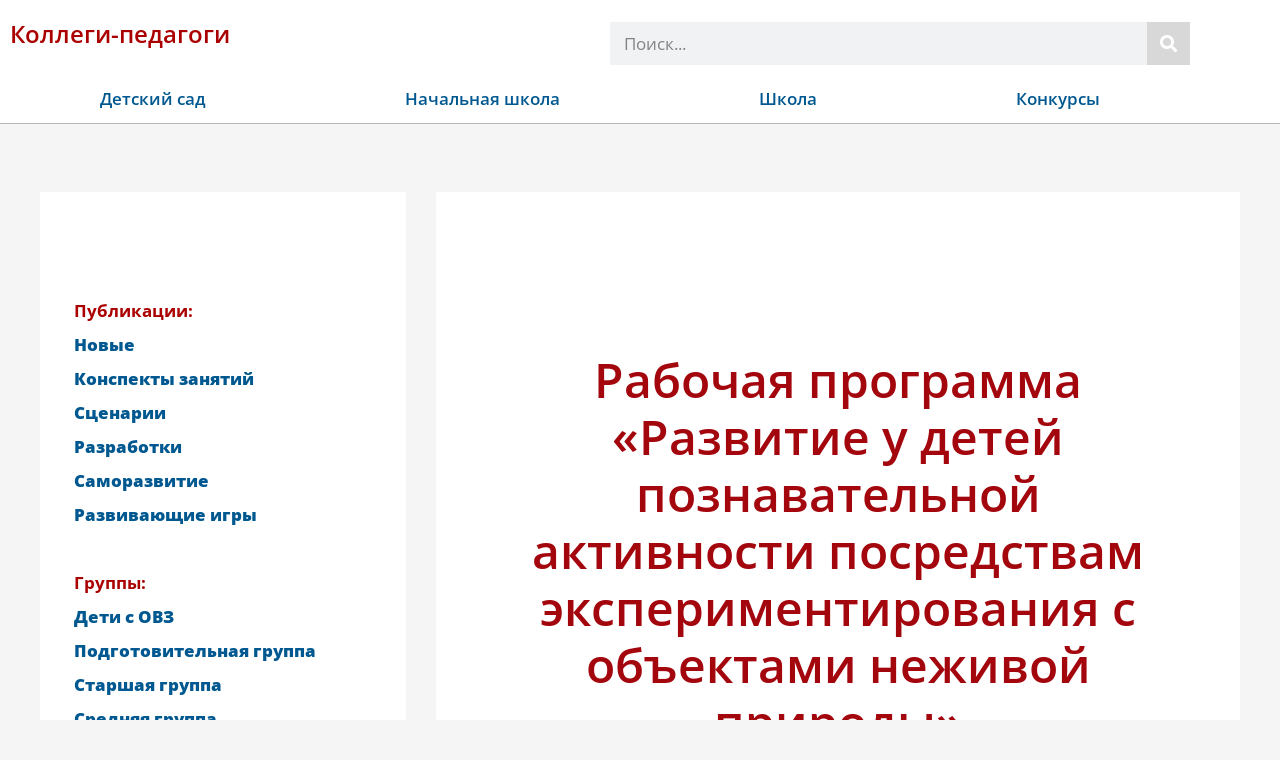

--- FILE ---
content_type: text/html; charset=UTF-8
request_url: https://kollegi-pedagogi.ru/rabochaya-programma-razvitie-u-detej-poznavat/
body_size: 30530
content:
<!DOCTYPE html><html lang="ru-RU"><head><meta charset="UTF-8"><meta name="viewport" content="width=device-width, initial-scale=1"><link rel="stylesheet" media="print" onload="this.onload=null;this.media='all';" id="ao_optimized_gfonts" href="https://fonts.googleapis.com/css?family=Open+Sans%3A400%2C300%2C300i%2Ci%2C600%2C600i%2C700%2C700i%2C800%2C800i&amp;display=swap"><link rel="profile" href="https://gmpg.org/xfn/11"><meta name='robots' content='index, follow, max-image-preview:large, max-snippet:-1, max-video-preview:-1' /><link media="all" href="https://kollegi-pedagogi.ru/wp-content/cache/autoptimize/css/autoptimize_5860a7646b07094dab3c81dd2f611cb0.css" rel="stylesheet"><title>Рабочая программа «Развитие у детей познавательной активности посредствам экспериментирования с объектами неживой природы» - Коллеги-педагоги</title><meta name="description" content="Рабочая программа «Развитие у детей познавательной активности посредствам экспериментирования с объектами неживой природы» Аннотация Дети по природе своей" /><link rel="canonical" href="https://kollegi-pedagogi.ru/rabochaya-programma-razvitie-u-detej-poznavat/" /><meta property="og:locale" content="ru_RU" /><meta property="og:type" content="article" /><meta property="og:title" content="Рабочая программа «Развитие у детей познавательной активности посредствам экспериментирования с объектами неживой природы» - Коллеги-педагоги" /><meta property="og:description" content="Рабочая программа «Развитие у детей познавательной активности посредствам экспериментирования с объектами неживой природы» Аннотация Дети по природе своей" /><meta property="og:url" content="https://kollegi-pedagogi.ru/rabochaya-programma-razvitie-u-detej-poznavat/" /><meta property="og:site_name" content="Коллеги-педагоги" /><meta property="article:publisher" content="https://www.facebook.com/%d0%9a%d0%be%d0%bd%d0%ba%d1%83%d1%80%d1%81%d1%8b-%d0%b4%d0%bb%d1%8f-%d0%bf%d0%b5%d0%b4%d0%b0%d0%b3%d0%be%d0%b3%d0%be%d0%b2-%d0%b8-%d1%80%d0%be%d0%b4%d0%b8%d1%82%d0%b5%d0%bb%d0%b5%d0%b9-622928394417821/" /><meta property="article:published_time" content="2018-04-18T06:53:40+00:00" /><meta property="og:image" content="https://kollegi-pedagogi.ru/wp-content/uploads/2021/03/fon-ruchka-2.jpg" /><meta property="og:image:width" content="1920" /><meta property="og:image:height" content="1080" /><meta property="og:image:type" content="image/jpeg" /><meta name="author" content="Администратор" /><meta name="twitter:card" content="summary_large_image" /><meta name="twitter:creator" content="@pedagogsite" /><meta name="twitter:site" content="@pedagogsite" /><meta name="twitter:label1" content="Написано автором" /><meta name="twitter:data1" content="Администратор" /> <script type="application/ld+json" class="yoast-schema-graph">{"@context":"https://schema.org","@graph":[{"@type":"Article","@id":"https://kollegi-pedagogi.ru/rabochaya-programma-razvitie-u-detej-poznavat/#article","isPartOf":{"@id":"https://kollegi-pedagogi.ru/rabochaya-programma-razvitie-u-detej-poznavat/"},"author":{"name":"Администратор","@id":"https://kollegi-pedagogi.ru/#/schema/person/81c24f63aeecdd70c0658f0763ca4c99"},"headline":"Рабочая программа «Развитие у детей познавательной активности посредствам экспериментирования с объектами неживой природы»","datePublished":"2018-04-18T06:53:40+00:00","mainEntityOfPage":{"@id":"https://kollegi-pedagogi.ru/rabochaya-programma-razvitie-u-detej-poznavat/"},"wordCount":574,"commentCount":0,"publisher":{"@id":"https://kollegi-pedagogi.ru/#organization"},"articleSection":["Времена года","Группы в детском саду","Детский сад","Детский сад","Конкурсы","Круглый год","Лучшая авторская публикация","Методические разработки","Педагогам всех групп ДОУ","Программы в ДОУ"],"inLanguage":"ru-RU","potentialAction":[{"@type":"CommentAction","name":"Comment","target":["https://kollegi-pedagogi.ru/rabochaya-programma-razvitie-u-detej-poznavat/#respond"]}]},{"@type":"WebPage","@id":"https://kollegi-pedagogi.ru/rabochaya-programma-razvitie-u-detej-poznavat/","url":"https://kollegi-pedagogi.ru/rabochaya-programma-razvitie-u-detej-poznavat/","name":"Рабочая программа «Развитие у детей познавательной активности посредствам экспериментирования с объектами неживой природы» - Коллеги-педагоги","isPartOf":{"@id":"https://kollegi-pedagogi.ru/#website"},"datePublished":"2018-04-18T06:53:40+00:00","description":"Рабочая программа «Развитие у детей познавательной активности посредствам экспериментирования с объектами неживой природы» Аннотация Дети по природе своей","breadcrumb":{"@id":"https://kollegi-pedagogi.ru/rabochaya-programma-razvitie-u-detej-poznavat/#breadcrumb"},"inLanguage":"ru-RU","potentialAction":[{"@type":"ReadAction","target":["https://kollegi-pedagogi.ru/rabochaya-programma-razvitie-u-detej-poznavat/"]}]},{"@type":"BreadcrumbList","@id":"https://kollegi-pedagogi.ru/rabochaya-programma-razvitie-u-detej-poznavat/#breadcrumb","itemListElement":[{"@type":"ListItem","position":1,"name":"Главная страница","item":"https://kollegi-pedagogi.ru/"},{"@type":"ListItem","position":2,"name":"Рабочая программа «Развитие у детей познавательной активности посредствам экспериментирования с объектами неживой природы»"}]},{"@type":"WebSite","@id":"https://kollegi-pedagogi.ru/#website","url":"https://kollegi-pedagogi.ru/","name":"Коллеги-педагоги","description":"Сайт «Коллеги-педагоги» - это место, где педагоги могут общаться, делиться опытом и находить новые идеи для своей работы. На нашем сайте вы найдете множество полезных материалов и ресурсов для образования и развития детей. Мы предлагаем обширную библиотеку методических материалов, планировщик уроков, тесты и задания для детей, а также интерактивные уроки и многое другое. Присоединяйтесь к нашему сообществу и получайте новые знания и навыки для своей работы в области образования вместе с коллегами-педагогами.","publisher":{"@id":"https://kollegi-pedagogi.ru/#organization"},"potentialAction":[{"@type":"SearchAction","target":{"@type":"EntryPoint","urlTemplate":"https://kollegi-pedagogi.ru/?s={search_term_string}"},"query-input":{"@type":"PropertyValueSpecification","valueRequired":true,"valueName":"search_term_string"}}],"inLanguage":"ru-RU"},{"@type":"Organization","@id":"https://kollegi-pedagogi.ru/#organization","name":"Коллеги-Педагоги","alternateName":"Коллеги-Педагоги","url":"https://kollegi-pedagogi.ru/","logo":{"@type":"ImageObject","inLanguage":"ru-RU","@id":"https://kollegi-pedagogi.ru/#/schema/logo/image/","url":"https://kollegi-pedagogi.ru/wp-content/uploads/2023/04/kollegi-pedagogi-shrift-mistral-1920-1080.jpg","contentUrl":"https://kollegi-pedagogi.ru/wp-content/uploads/2023/04/kollegi-pedagogi-shrift-mistral-1920-1080.jpg","width":1920,"height":1080,"caption":"Коллеги-Педагоги"},"image":{"@id":"https://kollegi-pedagogi.ru/#/schema/logo/image/"},"sameAs":["https://www.facebook.com/Конкурсы-для-педагогов-и-родителей-622928394417821/","https://x.com/pedagogsite"]},{"@type":"Person","@id":"https://kollegi-pedagogi.ru/#/schema/person/81c24f63aeecdd70c0658f0763ca4c99","name":"Администратор"}]}</script> <link rel='stylesheet' id='elementor-frontend-css' href='https://kollegi-pedagogi.ru/wp-content/cache/autoptimize/css/autoptimize_single_d576cea3c19f65c2201e1174beef8574.css' media='all' /><link rel='stylesheet' id='widget-nav-menu-css' href='https://kollegi-pedagogi.ru/wp-content/uploads/elementor/css/custom-pro-widget-nav-menu.min.css' media='all' /><link rel='stylesheet' id='widget-icon-list-css' href='https://kollegi-pedagogi.ru/wp-content/uploads/elementor/css/custom-widget-icon-list.min.css' media='all' /><link rel='stylesheet' id='e-apple-webkit-css' href='https://kollegi-pedagogi.ru/wp-content/uploads/elementor/css/custom-apple-webkit.min.css' media='all' /><link rel='stylesheet' id='elementor-post-9978-css' href='https://kollegi-pedagogi.ru/wp-content/cache/autoptimize/css/autoptimize_single_0759e9a88882dacc6e75cda861a3c00d.css' media='all' /><link rel='stylesheet' id='elementor-post-9625-css' href='https://kollegi-pedagogi.ru/wp-content/cache/autoptimize/css/autoptimize_single_41fee43e6864d8f3513fc053793bde83.css' media='all' /><link rel='stylesheet' id='elementor-post-12178-css' href='https://kollegi-pedagogi.ru/wp-content/cache/autoptimize/css/autoptimize_single_1fd53afd440418c5d078e6d6d33a1037.css' media='all' /><link rel='stylesheet' id='elementor-gf-local-opensans-css' href='https://kollegi-pedagogi.ru/wp-content/cache/autoptimize/css/autoptimize_single_f51df692f81a9c472b784c554a7ab1eb.css' media='all' /> <script id="post-views-counter-frontend-js-before">var pvcArgsFrontend = {"mode":"js","postID":8574,"requestURL":"https:\/\/kollegi-pedagogi.ru\/wp-admin\/admin-ajax.php","nonce":"e2267d77d2","dataStorage":"cookies","multisite":false,"path":"\/","domain":""};

//# sourceURL=post-views-counter-frontend-js-before</script> <script src="https://kollegi-pedagogi.ru/wp-content/cache/autoptimize/js/autoptimize_single_16623e9f7cd802cf093c325c511a739c.js" id="jquery-core-js"></script>  <script type="application/ld+json">{
    "@context": "https://schema.org",
    "@type": "Article",
    "mainEntityOfPage": {
        "@type": "WebPage",
        "@id": "https://kollegi-pedagogi.ru/rabochaya-programma-razvitie-u-detej-poznavat/"
    },
    "headline": "Рабочая программа «Развитие у детей познавательной активности посредствам экспериментирования с объектами нежи",
    "datePublished": "2018-04-18T09:53:40+0300",
    "dateModified": "2018-04-18T09:53:40+0300",
    "author": {
        "@type": "Person",
        "name": "Администратор"
    },
    "description": "Рабочая программа«Развитие у детей познавательной активности посредствам экспериментирования с объектами нежив",
    "image": {
        "@type": "ImageObject",
        "url": "https://mcs.kollegi-pedagogi.ru/osn/fon-ruchka-2.jpg",
        "width": 1920,
        "height": 1080
    },
    "publisher": {
        "@type": "Organization",
        "name": "Коллеги-педагоги",
        "logo": {
            "@type": "ImageObject",
            "url": "https://mcs.kollegi-pedagogi.ru/osn/logotip-obrazovatelnyj-portal-2009.jpg",
            "width": 250,
            "height": 100
        }
    }
}</script> <link rel="apple-touch-icon" sizes="180x180" href="https://mcs.kollegi-pedagogi.ru/favicon/apple-touch-icon.png"><link rel="icon" type="image/png" sizes="32x32" href="https://mcs.kollegi-pedagogi.ru/favicon/favicon-32x32.png"><link rel="icon" type="image/png" sizes="16x16" href="https://mcs.kollegi-pedagogi.ru/favicon/favicon-16x16.png"><link rel="manifest" href="https://kollegi-pedagogi.ru/site.webmanifest"><link rel="mask-icon" href="https://mcs.kollegi-pedagogi.ru/favicon/safari-pinned-tab.svg" color="#087290"><link rel="shortcut icon" href="https://mcs.kollegi-pedagogi.ru/favicon/favicon.ico"><meta name="msapplication-TileColor" content="#ffc40d"><meta name="msapplication-config" content="https://mcs.kollegi-pedagogi.ru/favicon/browserconfig.xml"><meta name="theme-color" content="#ffffff"><link rel="pingback" href="https://kollegi-pedagogi.ru/xmlrpc.php"><meta name="generator" content="Elementor 3.34.0; features: additional_custom_breakpoints; settings: css_print_method-external, google_font-enabled, font_display-swap"> <!--noptimize-->
<!-- Yandex.RTB -->
<script>window.yaContextCb=window.yaContextCb||[]</script>
<script src="https://yandex.ru/ads/system/context.js" async></script>
<!--  -->
<!--  -->
<!--  -->
<!-- фуллскрин -->
<!-- Yandex.RTB R-A-2298095-5 -->
<script>window.yaContextCb.push(()=>{
  Ya.Context.AdvManager.render({
    type: 'fullscreen',    
    platform: 'touch',
    blockId: 'R-A-2298095-5'
  })
})</script>
<!-- -->
<!-- floor ad -->
<!-- Yandex.RTB R-A-2298095-6 -->
<script>window.yaContextCb.push(()=>{
  Ya.Context.AdvManager.render({
    type: 'floorAd',    
    blockId: 'R-A-2298095-6'
  })
})</script>
<!--  -->
<!--  -->
<!--  -->
<!-- 
<script data-ad-client="ca-pub-8086602033314951" async src="https://pagead2.googlesyndication.com/pagead/js/adsbygoogle.js"></script>
-->
<!--/noptimize--></head><body itemtype='https://schema.org/Blog' itemscope='itemscope' class="wp-singular post-template-default single single-post postid-8574 single-format-standard wp-custom-logo wp-theme-astra wp-child-theme-astra-child ast-desktop ast-separate-container ast-two-container ast-left-sidebar astra-4.11.0 ast-header-custom-item-inside group-blog ast-blog-single-style-1 ast-single-post ast-inherit-site-logo-transparent ast-normal-title-enabled elementor-default elementor-kit-9978"><div id="page" class="hfeed site"> <a class="skip-link screen-reader-text" href="#content">Перейти к содержимому</a><header data-elementor-type="header" data-elementor-id="9625" class="elementor elementor-9625 elementor-location-header" data-elementor-post-type="elementor_library"><header class="elementor-section elementor-top-section elementor-element elementor-element-3c0081e0 elementor-section-boxed elementor-section-height-default elementor-section-height-default" data-id="3c0081e0" data-element_type="section" data-settings="{&quot;background_background&quot;:&quot;classic&quot;,&quot;sticky&quot;:&quot;top&quot;,&quot;sticky_on&quot;:[&quot;desktop&quot;],&quot;sticky_offset&quot;:0,&quot;sticky_effects_offset&quot;:0,&quot;sticky_anchor_link_offset&quot;:0}"><div class="elementor-background-overlay"></div><div class="elementor-container elementor-column-gap-no"><div class="elementor-column elementor-col-100 elementor-top-column elementor-element elementor-element-1d661bf6" data-id="1d661bf6" data-element_type="column" data-settings="{&quot;background_background&quot;:&quot;classic&quot;}"><div class="elementor-widget-wrap elementor-element-populated"><div class="elementor-background-overlay"></div><div class="elementor-section elementor-inner-section elementor-element elementor-element-6386035 elementor-section-boxed elementor-section-height-default elementor-section-height-default" data-id="6386035" data-element_type="section"><div class="elementor-container elementor-column-gap-default"><div class="elementor-column elementor-col-50 elementor-inner-column elementor-element elementor-element-a2abc44" data-id="a2abc44" data-element_type="column"><div class="elementor-widget-wrap elementor-element-populated"><div class="elementor-element elementor-element-28c4f879 elementor-widget elementor-widget-theme-site-title elementor-widget-heading" data-id="28c4f879" data-element_type="widget" data-widget_type="theme-site-title.default"><div class="elementor-widget-container"> <span class="elementor-heading-title elementor-size-default"><a href="https://kollegi-pedagogi.ru">Коллеги-педагоги</a></span></div></div></div></div><div class="elementor-column elementor-col-50 elementor-inner-column elementor-element elementor-element-e3024d9" data-id="e3024d9" data-element_type="column"><div class="elementor-widget-wrap elementor-element-populated"><div class="elementor-element elementor-element-31392065 elementor-search-form--skin-classic elementor-search-form--button-type-icon elementor-search-form--icon-search elementor-widget elementor-widget-search-form" data-id="31392065" data-element_type="widget" data-settings="{&quot;skin&quot;:&quot;classic&quot;}" data-widget_type="search-form.default"><div class="elementor-widget-container"> <search role="search"><form class="elementor-search-form" action="https://kollegi-pedagogi.ru" method="get"><div class="elementor-search-form__container"> <label class="elementor-screen-only" for="elementor-search-form-31392065">Поиск</label> <input id="elementor-search-form-31392065" placeholder="Поиск..." class="elementor-search-form__input" type="search" name="s" value=""> <button class="elementor-search-form__submit" type="submit" aria-label="Поиск"> <i aria-hidden="true" class="fas fa-search"></i> </button></div></form> </search></div></div></div></div></div></div><div class="elementor-element elementor-element-22ce51b8 elementor-nav-menu__align-justify elementor-widget-tablet__width-auto elementor-widget-mobile__width-initial elementor-nav-menu--dropdown-tablet elementor-nav-menu__text-align-aside elementor-nav-menu--toggle elementor-nav-menu--burger elementor-widget elementor-widget-nav-menu" data-id="22ce51b8" data-element_type="widget" data-settings="{&quot;layout&quot;:&quot;horizontal&quot;,&quot;submenu_icon&quot;:{&quot;value&quot;:&quot;&lt;i class=\&quot;fas fa-caret-down\&quot; aria-hidden=\&quot;true\&quot;&gt;&lt;\/i&gt;&quot;,&quot;library&quot;:&quot;fa-solid&quot;},&quot;toggle&quot;:&quot;burger&quot;}" data-widget_type="nav-menu.default"><div class="elementor-widget-container"><nav aria-label="Меню" class="elementor-nav-menu--main elementor-nav-menu__container elementor-nav-menu--layout-horizontal e--pointer-background e--animation-grow"><ul id="menu-1-22ce51b8" class="elementor-nav-menu"><li class="menu-item menu-item-type-custom menu-item-object-custom menu-item-has-children menu-item-10691"><a aria-expanded="false" href="https://kollegi-pedagogi.ru/category/vospitatelyam/" class="elementor-item menu-link">Детский сад</a><ul class="sub-menu elementor-nav-menu--dropdown"><li class="menu-item menu-item-type-taxonomy menu-item-object-category current-post-ancestor current-menu-parent current-post-parent menu-item-10690"><a href="https://kollegi-pedagogi.ru/category/vospitatelyam/" title="Новые статьи" class="elementor-sub-item menu-link">Новое</a></li><li class="menu-item menu-item-type-custom menu-item-object-custom menu-item-has-children menu-item-10784"><a aria-expanded="false" href="https://kollegi-pedagogi.ru/category/vospitatelyam/gruppy-v-detskom-sadu/podgotovitelnaya-gruppa/" class="elementor-sub-item menu-link">Группы</a><ul class="sub-menu elementor-nav-menu--dropdown"><li class="menu-item menu-item-type-taxonomy menu-item-object-category menu-item-10790"><a href="https://kollegi-pedagogi.ru/category/vospitatelyam/gruppy-v-detskom-sadu/ovz-ogranichennye-vozmozhnosti-zdorovya/" class="elementor-sub-item menu-link">Дети с ОВЗ</a></li><li class="menu-item menu-item-type-taxonomy menu-item-object-category menu-item-10791"><a href="https://kollegi-pedagogi.ru/category/vospitatelyam/gruppy-v-detskom-sadu/mladshaya-gruppa/" class="elementor-sub-item menu-link">Младшая группа</a></li><li class="menu-item menu-item-type-taxonomy menu-item-object-category menu-item-10792"><a href="https://kollegi-pedagogi.ru/category/vospitatelyam/gruppy-v-detskom-sadu/srednyaya-gruppa/" class="elementor-sub-item menu-link">Средняя группа</a></li><li class="menu-item menu-item-type-taxonomy menu-item-object-category menu-item-10793"><a href="https://kollegi-pedagogi.ru/category/vospitatelyam/gruppy-v-detskom-sadu/starshaya-gruppa/" class="elementor-sub-item menu-link">Старшая группа</a></li><li class="menu-item menu-item-type-taxonomy menu-item-object-category menu-item-10794"><a href="https://kollegi-pedagogi.ru/category/vospitatelyam/gruppy-v-detskom-sadu/podgotovitelnaya-gruppa/" class="elementor-sub-item menu-link">Подготовительная группа</a></li></ul></li><li class="menu-item menu-item-type-custom menu-item-object-custom menu-item-has-children menu-item-10785"><a aria-expanded="false" href="https://kollegi-pedagogi.ru/category/vospitatelyam/vremena-goda/vesna/" class="elementor-sub-item menu-link">Времена года</a><ul class="sub-menu elementor-nav-menu--dropdown"><li class="menu-item menu-item-type-taxonomy menu-item-object-category menu-item-10786"><a href="https://kollegi-pedagogi.ru/category/vospitatelyam/vremena-goda/vesna/" class="elementor-sub-item menu-link">Весна</a></li><li class="menu-item menu-item-type-taxonomy menu-item-object-category menu-item-10787"><a href="https://kollegi-pedagogi.ru/category/vospitatelyam/vremena-goda/zima/" class="elementor-sub-item menu-link">Зима</a></li><li class="menu-item menu-item-type-taxonomy menu-item-object-category menu-item-10788"><a href="https://kollegi-pedagogi.ru/category/vospitatelyam/vremena-goda/leto/" class="elementor-sub-item menu-link">Лето</a></li><li class="menu-item menu-item-type-taxonomy menu-item-object-category menu-item-10789"><a href="https://kollegi-pedagogi.ru/category/vospitatelyam/vremena-goda/osen/" class="elementor-sub-item menu-link">Осень</a></li></ul></li><li class="menu-item menu-item-type-custom menu-item-object-custom menu-item-has-children menu-item-10795"><a aria-expanded="false" href="https://kollegi-pedagogi.ru/category/vospitatelyam/scenarii-prazdniki-razvlecheniya/kalendarnye-prazdniki/23-fevralya/" class="elementor-sub-item menu-link">Календарные праздники</a><ul class="sub-menu elementor-nav-menu--dropdown"><li class="menu-item menu-item-type-taxonomy menu-item-object-category menu-item-10796"><a href="https://kollegi-pedagogi.ru/category/vospitatelyam/scenarii-prazdniki-razvlecheniya/kalendarnye-prazdniki/23-fevralya/" class="elementor-sub-item menu-link">23 февраля</a></li><li class="menu-item menu-item-type-taxonomy menu-item-object-category menu-item-10797"><a href="https://kollegi-pedagogi.ru/category/vospitatelyam/scenarii-prazdniki-razvlecheniya/kalendarnye-prazdniki/8-marta/" class="elementor-sub-item menu-link">8 марта</a></li><li class="menu-item menu-item-type-taxonomy menu-item-object-category menu-item-10798"><a href="https://kollegi-pedagogi.ru/category/vospitatelyam/scenarii-prazdniki-razvlecheniya/kalendarnye-prazdniki/9-maya/" class="elementor-sub-item menu-link">9 мая</a></li><li class="menu-item menu-item-type-taxonomy menu-item-object-category menu-item-10799"><a href="https://kollegi-pedagogi.ru/category/vospitatelyam/scenarii-prazdniki-razvlecheniya/kalendarnye-prazdniki/den-zashhity-detej/" class="elementor-sub-item menu-link">День защиты детей</a></li><li class="menu-item menu-item-type-taxonomy menu-item-object-category menu-item-10800"><a href="https://kollegi-pedagogi.ru/category/vospitatelyam/scenarii-prazdniki-razvlecheniya/kalendarnye-prazdniki/den-zdorovya/" class="elementor-sub-item menu-link">День здоровья</a></li><li class="menu-item menu-item-type-taxonomy menu-item-object-category menu-item-10801"><a href="https://kollegi-pedagogi.ru/category/vospitatelyam/scenarii-prazdniki-razvlecheniya/kalendarnye-prazdniki/den-znanij/" class="elementor-sub-item menu-link">День знаний</a></li><li class="menu-item menu-item-type-taxonomy menu-item-object-category menu-item-10802"><a href="https://kollegi-pedagogi.ru/category/vospitatelyam/scenarii-prazdniki-razvlecheniya/kalendarnye-prazdniki/den-kosmonavtiki/" class="elementor-sub-item menu-link">День космонавтики</a></li><li class="menu-item menu-item-type-taxonomy menu-item-object-category menu-item-10803"><a href="https://kollegi-pedagogi.ru/category/vospitatelyam/scenarii-prazdniki-razvlecheniya/kalendarnye-prazdniki/den-lyubvi-semi-i-vernosti/" class="elementor-sub-item menu-link">День любви, семьи и верности</a></li><li class="menu-item menu-item-type-taxonomy menu-item-object-category menu-item-10804"><a href="https://kollegi-pedagogi.ru/category/vospitatelyam/scenarii-prazdniki-razvlecheniya/kalendarnye-prazdniki/den-materi/" class="elementor-sub-item menu-link">День Матери</a></li><li class="menu-item menu-item-type-taxonomy menu-item-object-category menu-item-10805"><a href="https://kollegi-pedagogi.ru/category/vospitatelyam/scenarii-prazdniki-razvlecheniya/kalendarnye-prazdniki/den-rossii/" class="elementor-sub-item menu-link">День России</a></li><li class="menu-item menu-item-type-taxonomy menu-item-object-category menu-item-10806"><a href="https://kollegi-pedagogi.ru/category/vospitatelyam/scenarii-prazdniki-razvlecheniya/kalendarnye-prazdniki/drugie-prazdniki/" class="elementor-sub-item menu-link">Другие календарные праздники</a></li><li class="menu-item menu-item-type-taxonomy menu-item-object-category menu-item-10807"><a href="https://kollegi-pedagogi.ru/category/vospitatelyam/scenarii-prazdniki-razvlecheniya/kalendarnye-prazdniki/maslenica/" class="elementor-sub-item menu-link">Масленица</a></li><li class="menu-item menu-item-type-taxonomy menu-item-object-category menu-item-10808"><a href="https://kollegi-pedagogi.ru/category/vospitatelyam/scenarii-prazdniki-razvlecheniya/kalendarnye-prazdniki/novyj-god/" class="elementor-sub-item menu-link">Новый год</a></li><li class="menu-item menu-item-type-taxonomy menu-item-object-category menu-item-10809"><a href="https://kollegi-pedagogi.ru/category/vospitatelyam/scenarii-prazdniki-razvlecheniya/kalendarnye-prazdniki/pasxa/" class="elementor-sub-item menu-link">Пасха</a></li></ul></li><li class="menu-item menu-item-type-taxonomy menu-item-object-category menu-item-10692"><a href="https://kollegi-pedagogi.ru/category/vospitatelyam/konspekty-nod-zanyatij/" class="elementor-sub-item menu-link">Конспекты</a></li><li class="menu-item menu-item-type-taxonomy menu-item-object-category menu-item-10694"><a href="https://kollegi-pedagogi.ru/category/vospitatelyam/scenarii-prazdniki-razvlecheniya/" class="elementor-sub-item menu-link">Сценарии</a></li><li class="menu-item menu-item-type-taxonomy menu-item-object-category current-post-ancestor current-menu-parent current-post-parent menu-item-10693"><a href="https://kollegi-pedagogi.ru/category/vospitatelyam/metodicheskie-razrabotki/" class="elementor-sub-item menu-link">Разработки</a></li><li class="menu-item menu-item-type-taxonomy menu-item-object-category menu-item-10695"><a href="https://kollegi-pedagogi.ru/category/vospitatelyam/samorazvitie-pedagogov-dou/" class="elementor-sub-item menu-link">Саморазвитие</a></li><li class="menu-item menu-item-type-taxonomy menu-item-object-category menu-item-10696"><a href="https://kollegi-pedagogi.ru/category/vospitatelyam/razvivayushhie-igry/" class="elementor-sub-item menu-link">Игры</a></li></ul></li><li class="menu-item menu-item-type-custom menu-item-object-custom menu-item-has-children menu-item-10721"><a aria-expanded="false" href="https://kollegi-pedagogi.ru/category/nachalnaya-shkola/" class="elementor-item menu-link">Начальная школа</a><ul class="sub-menu elementor-nav-menu--dropdown"><li class="menu-item menu-item-type-taxonomy menu-item-object-category menu-item-10782"><a href="https://kollegi-pedagogi.ru/category/nachalnaya-shkola/" class="elementor-sub-item menu-link">Новое</a></li><li class="menu-item menu-item-type-custom menu-item-object-custom menu-item-has-children menu-item-10741"><a aria-expanded="false" href="https://kollegi-pedagogi.ru/category/nachalnaya-shkola/klassy/1-klass/" class="elementor-sub-item menu-link">Классы</a><ul class="sub-menu elementor-nav-menu--dropdown"><li class="menu-item menu-item-type-taxonomy menu-item-object-category menu-item-10722"><a href="https://kollegi-pedagogi.ru/category/nachalnaya-shkola/klassy/1-klass/" class="elementor-sub-item menu-link">1 класс</a></li><li class="menu-item menu-item-type-taxonomy menu-item-object-category menu-item-10723"><a href="https://kollegi-pedagogi.ru/category/nachalnaya-shkola/klassy/2-klass/" class="elementor-sub-item menu-link">2 класс</a></li><li class="menu-item menu-item-type-taxonomy menu-item-object-category menu-item-10724"><a href="https://kollegi-pedagogi.ru/category/nachalnaya-shkola/klassy/3-klass/" class="elementor-sub-item menu-link">3 класс</a></li><li class="menu-item menu-item-type-taxonomy menu-item-object-category menu-item-10725"><a href="https://kollegi-pedagogi.ru/category/nachalnaya-shkola/klassy/4-klass/" class="elementor-sub-item menu-link">4 класс</a></li></ul></li><li class="menu-item menu-item-type-taxonomy menu-item-object-category menu-item-10727"><a href="https://kollegi-pedagogi.ru/category/nachalnaya-shkola/vneurochnaya-rabota/" class="elementor-sub-item menu-link">Внеурочная работа</a></li><li class="menu-item menu-item-type-taxonomy menu-item-object-category menu-item-10729"><a href="https://kollegi-pedagogi.ru/category/nachalnaya-shkola/metodicheskie-razrabotki-nachalnaya-shkola/" class="elementor-sub-item menu-link">Разработки</a></li><li class="menu-item menu-item-type-custom menu-item-object-custom menu-item-has-children menu-item-10823"><a aria-expanded="false" href="https://kollegi-pedagogi.ru/category/nachalnaya-shkola/shkolnye-predmety/okruzhayushhij-mir/" class="elementor-sub-item menu-link">Школьные предметы</a><ul class="sub-menu elementor-nav-menu--dropdown"><li class="menu-item menu-item-type-taxonomy menu-item-object-category menu-item-10732"><a href="https://kollegi-pedagogi.ru/category/nachalnaya-shkola/shkolnye-predmety/anglijskij-yazyk-shkolnye-predmety/" class="elementor-sub-item menu-link">Английский язык</a></li><li class="menu-item menu-item-type-taxonomy menu-item-object-category menu-item-10733"><a href="https://kollegi-pedagogi.ru/category/nachalnaya-shkola/shkolnye-predmety/izo-tehnologiya-nachalnoj-shkole/" class="elementor-sub-item menu-link">ИЗО и технология</a></li><li class="menu-item menu-item-type-taxonomy menu-item-object-category menu-item-10734"><a href="https://kollegi-pedagogi.ru/category/nachalnaya-shkola/shkolnye-predmety/literaturnoe-chtenie/" class="elementor-sub-item menu-link">Литературное чтение</a></li><li class="menu-item menu-item-type-taxonomy menu-item-object-category menu-item-10735"><a href="https://kollegi-pedagogi.ru/category/nachalnaya-shkola/shkolnye-predmety/matematika-v-nachalnoj-shkole/" class="elementor-sub-item menu-link">Математика</a></li><li class="menu-item menu-item-type-taxonomy menu-item-object-category menu-item-10736"><a href="https://kollegi-pedagogi.ru/category/nachalnaya-shkola/shkolnye-predmety/muzyka-shkolnye-predmety/" class="elementor-sub-item menu-link">Музыка</a></li><li class="menu-item menu-item-type-taxonomy menu-item-object-category menu-item-10737"><a href="https://kollegi-pedagogi.ru/category/nachalnaya-shkola/shkolnye-predmety/okruzhayushhij-mir/" class="elementor-sub-item menu-link">Окружающий мир</a></li><li class="menu-item menu-item-type-taxonomy menu-item-object-category menu-item-10738"><a href="https://kollegi-pedagogi.ru/category/nachalnaya-shkola/shkolnye-predmety/russkij-yazyk/" class="elementor-sub-item menu-link">Русский язык</a></li></ul></li></ul></li><li class="menu-item menu-item-type-custom menu-item-object-custom menu-item-has-children menu-item-10779"><a aria-expanded="false" href="https://kollegi-pedagogi.ru/category/shkola/" class="elementor-item menu-link">Школа</a><ul class="sub-menu elementor-nav-menu--dropdown"><li class="menu-item menu-item-type-taxonomy menu-item-object-category menu-item-10780"><a href="https://kollegi-pedagogi.ru/category/shkola/" class="elementor-sub-item menu-link">Новое</a></li><li class="menu-item menu-item-type-custom menu-item-object-custom menu-item-has-children menu-item-10824"><a aria-expanded="false" href="https://kollegi-pedagogi.ru/category/shkola/vneurochnaya-rabota-v-shkole/igry-i-konkursy-dlya-detej-shkolnogo-vozrasta/" class="elementor-sub-item menu-link">Внеурочная работа</a><ul class="sub-menu elementor-nav-menu--dropdown"><li class="menu-item menu-item-type-taxonomy menu-item-object-category menu-item-10751"><a href="https://kollegi-pedagogi.ru/category/shkola/vneurochnaya-rabota-v-shkole/vneklassnaya-rabota/" class="elementor-sub-item menu-link">Внеклассная работа</a></li><li class="menu-item menu-item-type-taxonomy menu-item-object-category menu-item-10752"><a href="https://kollegi-pedagogi.ru/category/shkola/vneurochnaya-rabota-v-shkole/igry-i-konkursy-dlya-detej-shkolnogo-vozrasta/" class="elementor-sub-item menu-link">Игры и конкурсы</a></li><li class="menu-item menu-item-type-taxonomy menu-item-object-category menu-item-10753"><a href="https://kollegi-pedagogi.ru/category/shkola/vneurochnaya-rabota-v-shkole/klassnoe-rukovodstvo/" class="elementor-sub-item menu-link">Классное руководство</a></li><li class="menu-item menu-item-type-taxonomy menu-item-object-category menu-item-10754"><a href="https://kollegi-pedagogi.ru/category/shkola/vneurochnaya-rabota-v-shkole/kruzhki-dlya-shkolnikov/" class="elementor-sub-item menu-link">Кружки</a></li><li class="menu-item menu-item-type-taxonomy menu-item-object-category menu-item-10755"><a href="https://kollegi-pedagogi.ru/category/shkola/vneurochnaya-rabota-v-shkole/rabota-s-roditelyami-shkola/" class="elementor-sub-item menu-link">Работа с родителями</a></li><li class="menu-item menu-item-type-taxonomy menu-item-object-category menu-item-10749"><a href="https://kollegi-pedagogi.ru/category/shkola/vneurochnaya-rabota-v-shkole/scenarii-prazdnikov/" class="elementor-sub-item menu-link">Сценарии праздников для школьников</a></li></ul></li><li class="menu-item menu-item-type-taxonomy menu-item-object-category menu-item-10762"><a href="https://kollegi-pedagogi.ru/category/shkola/obshhepedagogicheskie-texnologii/" class="elementor-sub-item menu-link">Общепедагогические технологии</a></li><li class="menu-item menu-item-type-taxonomy menu-item-object-category menu-item-10772"><a href="https://kollegi-pedagogi.ru/category/shkola/socialnaya-pedagogika/" class="elementor-sub-item menu-link">Социальная педагогика</a></li><li class="menu-item menu-item-type-taxonomy menu-item-object-category menu-item-10778"><a href="https://kollegi-pedagogi.ru/category/shkola/esse-uchitelya-shkoly/" class="elementor-sub-item menu-link">Эссе учителя</a></li><li class="menu-item menu-item-type-taxonomy menu-item-object-category menu-item-10765"><a href="https://kollegi-pedagogi.ru/category/shkola/materialy-k-attestacii/" class="elementor-sub-item menu-link">Материалы к аттестации</a></li><li class="menu-item menu-item-type-taxonomy menu-item-object-category menu-item-10761"><a href="https://kollegi-pedagogi.ru/category/shkola/korrekcionnaya-pedagogika/" class="elementor-sub-item menu-link">Коррекционная педагогика</a></li><li class="menu-item menu-item-type-taxonomy menu-item-object-category menu-item-10745"><a href="https://kollegi-pedagogi.ru/category/shkola/algebra-7-11-klass/" class="elementor-sub-item menu-link">Алгебра (7-11 класс)</a></li><li class="menu-item menu-item-type-taxonomy menu-item-object-category menu-item-10746"><a href="https://kollegi-pedagogi.ru/category/shkola/anglijskij-yazyk-klass-5-11/" class="elementor-sub-item menu-link">Английский язык (класс 5-11)</a></li><li class="menu-item menu-item-type-taxonomy menu-item-object-category menu-item-10748"><a href="https://kollegi-pedagogi.ru/category/shkola/biologiya-5-11-klass/" class="elementor-sub-item menu-link">Биология (5-11 класс)</a></li><li class="menu-item menu-item-type-taxonomy menu-item-object-category menu-item-10750"><a href="https://kollegi-pedagogi.ru/category/shkola/geografiya-5-10-klass/" class="elementor-sub-item menu-link">География (5-11 класс)</a></li><li class="menu-item menu-item-type-taxonomy menu-item-object-category menu-item-10756"><a href="https://kollegi-pedagogi.ru/category/shkola/geometriya-7-11-klass/" class="elementor-sub-item menu-link">Геометрия (7-11 класс)</a></li><li class="menu-item menu-item-type-taxonomy menu-item-object-category menu-item-10757"><a href="https://kollegi-pedagogi.ru/category/shkola/estestvoznanie-9-11-klass/" class="elementor-sub-item menu-link">Естествознание (9-11 класс)</a></li><li class="menu-item menu-item-type-taxonomy menu-item-object-category menu-item-10758"><a href="https://kollegi-pedagogi.ru/category/shkola/izobrazitelnoe-iskusstvo-risovanie-5-11-klass/" class="elementor-sub-item menu-link">ИЗО (Рисование) (5-11 класс)</a></li><li class="menu-item menu-item-type-taxonomy menu-item-object-category menu-item-10759"><a href="https://kollegi-pedagogi.ru/category/shkola/informatika-5-11-klass/" class="elementor-sub-item menu-link">Информатика (5-11 класс)</a></li><li class="menu-item menu-item-type-taxonomy menu-item-object-category menu-item-10760"><a href="https://kollegi-pedagogi.ru/category/shkola/istoriya-5-11-klass/" class="elementor-sub-item menu-link">История (5-11 класс)</a></li><li class="menu-item menu-item-type-taxonomy menu-item-object-category menu-item-10763"><a href="https://kollegi-pedagogi.ru/category/shkola/literatura-5-11-klass/" class="elementor-sub-item menu-link">Литература (5-11 класс)</a></li><li class="menu-item menu-item-type-taxonomy menu-item-object-category menu-item-10764"><a href="https://kollegi-pedagogi.ru/category/shkola/matematika-5-6-klass/" class="elementor-sub-item menu-link">Математика (5-6 класс)</a></li><li class="menu-item menu-item-type-taxonomy menu-item-object-category menu-item-10766"><a href="https://kollegi-pedagogi.ru/category/shkola/muzyka-penie-5-7-klass/" class="elementor-sub-item menu-link">Музыка (Пение) (5-7 класс)</a></li><li class="menu-item menu-item-type-taxonomy menu-item-object-category menu-item-10767"><a href="https://kollegi-pedagogi.ru/category/shkola/nemeckij-yazyk-klass-5-11/" class="elementor-sub-item menu-link">Немецкий язык (класс 5-11)</a></li><li class="menu-item menu-item-type-taxonomy menu-item-object-category menu-item-10768"><a href="https://kollegi-pedagogi.ru/category/shkola/obshhestvoznanie-5-11-klass/" class="elementor-sub-item menu-link">Обществознание (5-11 класс)</a></li><li class="menu-item menu-item-type-taxonomy menu-item-object-category menu-item-10769"><a href="https://kollegi-pedagogi.ru/category/shkola/osnovy-ekonomiki-10-11-klass/" class="elementor-sub-item menu-link">Основы экономики (10-11 класс)</a></li><li class="menu-item menu-item-type-taxonomy menu-item-object-category menu-item-10771"><a href="https://kollegi-pedagogi.ru/category/shkola/russkij-yazyk-5-11-klass/" class="elementor-sub-item menu-link">Русский язык (5-11 класс)</a></li><li class="menu-item menu-item-type-taxonomy menu-item-object-category menu-item-10773"><a href="https://kollegi-pedagogi.ru/category/shkola/texnologiya-5-11-klass/" class="elementor-sub-item menu-link">Технология (5-11 класс)</a></li><li class="menu-item menu-item-type-taxonomy menu-item-object-category menu-item-10774"><a href="https://kollegi-pedagogi.ru/category/shkola/fizika-7-11-klass/" class="elementor-sub-item menu-link">Физика (7-11 класс)</a></li><li class="menu-item menu-item-type-taxonomy menu-item-object-category menu-item-10775"><a href="https://kollegi-pedagogi.ru/category/shkola/fizkultura-klass/" class="elementor-sub-item menu-link">Физкультура (5-11 класс)</a></li><li class="menu-item menu-item-type-taxonomy menu-item-object-category menu-item-10776"><a href="https://kollegi-pedagogi.ru/category/shkola/ximiya-8-11-klass/" class="elementor-sub-item menu-link">Химия (8-11 класс)</a></li></ul></li><li class="menu-item menu-item-type-custom menu-item-object-custom menu-item-has-children menu-item-9622"><a aria-expanded="false" href="https://kollegi-pedagogi.ru/stati/" class="elementor-item menu-link">Конкурсы</a><ul class="sub-menu elementor-nav-menu--dropdown"><li class="menu-item menu-item-type-post_type menu-item-object-page menu-item-6379"><a href="https://kollegi-pedagogi.ru/stati/" class="elementor-sub-item menu-link">Конкурс «Лучшая авторская публикация»</a></li><li class="menu-item menu-item-type-post_type menu-item-object-page menu-item-9624"><a href="https://kollegi-pedagogi.ru/week/" class="elementor-sub-item menu-link">Дипломанты</a></li></ul></li></ul></nav><div class="elementor-menu-toggle" role="button" tabindex="0" aria-label="Переключатель меню" aria-expanded="false"> <i aria-hidden="true" role="presentation" class="elementor-menu-toggle__icon--open eicon-menu-bar"></i><i aria-hidden="true" role="presentation" class="elementor-menu-toggle__icon--close eicon-close"></i></div><nav class="elementor-nav-menu--dropdown elementor-nav-menu__container" aria-hidden="true"><ul id="menu-2-22ce51b8" class="elementor-nav-menu"><li class="menu-item menu-item-type-custom menu-item-object-custom menu-item-has-children menu-item-10691"><a aria-expanded="false" href="https://kollegi-pedagogi.ru/category/vospitatelyam/" class="elementor-item menu-link" tabindex="-1">Детский сад</a><ul class="sub-menu elementor-nav-menu--dropdown"><li class="menu-item menu-item-type-taxonomy menu-item-object-category current-post-ancestor current-menu-parent current-post-parent menu-item-10690"><a href="https://kollegi-pedagogi.ru/category/vospitatelyam/" title="Новые статьи" class="elementor-sub-item menu-link" tabindex="-1">Новое</a></li><li class="menu-item menu-item-type-custom menu-item-object-custom menu-item-has-children menu-item-10784"><a aria-expanded="false" href="https://kollegi-pedagogi.ru/category/vospitatelyam/gruppy-v-detskom-sadu/podgotovitelnaya-gruppa/" class="elementor-sub-item menu-link" tabindex="-1">Группы</a><ul class="sub-menu elementor-nav-menu--dropdown"><li class="menu-item menu-item-type-taxonomy menu-item-object-category menu-item-10790"><a href="https://kollegi-pedagogi.ru/category/vospitatelyam/gruppy-v-detskom-sadu/ovz-ogranichennye-vozmozhnosti-zdorovya/" class="elementor-sub-item menu-link" tabindex="-1">Дети с ОВЗ</a></li><li class="menu-item menu-item-type-taxonomy menu-item-object-category menu-item-10791"><a href="https://kollegi-pedagogi.ru/category/vospitatelyam/gruppy-v-detskom-sadu/mladshaya-gruppa/" class="elementor-sub-item menu-link" tabindex="-1">Младшая группа</a></li><li class="menu-item menu-item-type-taxonomy menu-item-object-category menu-item-10792"><a href="https://kollegi-pedagogi.ru/category/vospitatelyam/gruppy-v-detskom-sadu/srednyaya-gruppa/" class="elementor-sub-item menu-link" tabindex="-1">Средняя группа</a></li><li class="menu-item menu-item-type-taxonomy menu-item-object-category menu-item-10793"><a href="https://kollegi-pedagogi.ru/category/vospitatelyam/gruppy-v-detskom-sadu/starshaya-gruppa/" class="elementor-sub-item menu-link" tabindex="-1">Старшая группа</a></li><li class="menu-item menu-item-type-taxonomy menu-item-object-category menu-item-10794"><a href="https://kollegi-pedagogi.ru/category/vospitatelyam/gruppy-v-detskom-sadu/podgotovitelnaya-gruppa/" class="elementor-sub-item menu-link" tabindex="-1">Подготовительная группа</a></li></ul></li><li class="menu-item menu-item-type-custom menu-item-object-custom menu-item-has-children menu-item-10785"><a aria-expanded="false" href="https://kollegi-pedagogi.ru/category/vospitatelyam/vremena-goda/vesna/" class="elementor-sub-item menu-link" tabindex="-1">Времена года</a><ul class="sub-menu elementor-nav-menu--dropdown"><li class="menu-item menu-item-type-taxonomy menu-item-object-category menu-item-10786"><a href="https://kollegi-pedagogi.ru/category/vospitatelyam/vremena-goda/vesna/" class="elementor-sub-item menu-link" tabindex="-1">Весна</a></li><li class="menu-item menu-item-type-taxonomy menu-item-object-category menu-item-10787"><a href="https://kollegi-pedagogi.ru/category/vospitatelyam/vremena-goda/zima/" class="elementor-sub-item menu-link" tabindex="-1">Зима</a></li><li class="menu-item menu-item-type-taxonomy menu-item-object-category menu-item-10788"><a href="https://kollegi-pedagogi.ru/category/vospitatelyam/vremena-goda/leto/" class="elementor-sub-item menu-link" tabindex="-1">Лето</a></li><li class="menu-item menu-item-type-taxonomy menu-item-object-category menu-item-10789"><a href="https://kollegi-pedagogi.ru/category/vospitatelyam/vremena-goda/osen/" class="elementor-sub-item menu-link" tabindex="-1">Осень</a></li></ul></li><li class="menu-item menu-item-type-custom menu-item-object-custom menu-item-has-children menu-item-10795"><a aria-expanded="false" href="https://kollegi-pedagogi.ru/category/vospitatelyam/scenarii-prazdniki-razvlecheniya/kalendarnye-prazdniki/23-fevralya/" class="elementor-sub-item menu-link" tabindex="-1">Календарные праздники</a><ul class="sub-menu elementor-nav-menu--dropdown"><li class="menu-item menu-item-type-taxonomy menu-item-object-category menu-item-10796"><a href="https://kollegi-pedagogi.ru/category/vospitatelyam/scenarii-prazdniki-razvlecheniya/kalendarnye-prazdniki/23-fevralya/" class="elementor-sub-item menu-link" tabindex="-1">23 февраля</a></li><li class="menu-item menu-item-type-taxonomy menu-item-object-category menu-item-10797"><a href="https://kollegi-pedagogi.ru/category/vospitatelyam/scenarii-prazdniki-razvlecheniya/kalendarnye-prazdniki/8-marta/" class="elementor-sub-item menu-link" tabindex="-1">8 марта</a></li><li class="menu-item menu-item-type-taxonomy menu-item-object-category menu-item-10798"><a href="https://kollegi-pedagogi.ru/category/vospitatelyam/scenarii-prazdniki-razvlecheniya/kalendarnye-prazdniki/9-maya/" class="elementor-sub-item menu-link" tabindex="-1">9 мая</a></li><li class="menu-item menu-item-type-taxonomy menu-item-object-category menu-item-10799"><a href="https://kollegi-pedagogi.ru/category/vospitatelyam/scenarii-prazdniki-razvlecheniya/kalendarnye-prazdniki/den-zashhity-detej/" class="elementor-sub-item menu-link" tabindex="-1">День защиты детей</a></li><li class="menu-item menu-item-type-taxonomy menu-item-object-category menu-item-10800"><a href="https://kollegi-pedagogi.ru/category/vospitatelyam/scenarii-prazdniki-razvlecheniya/kalendarnye-prazdniki/den-zdorovya/" class="elementor-sub-item menu-link" tabindex="-1">День здоровья</a></li><li class="menu-item menu-item-type-taxonomy menu-item-object-category menu-item-10801"><a href="https://kollegi-pedagogi.ru/category/vospitatelyam/scenarii-prazdniki-razvlecheniya/kalendarnye-prazdniki/den-znanij/" class="elementor-sub-item menu-link" tabindex="-1">День знаний</a></li><li class="menu-item menu-item-type-taxonomy menu-item-object-category menu-item-10802"><a href="https://kollegi-pedagogi.ru/category/vospitatelyam/scenarii-prazdniki-razvlecheniya/kalendarnye-prazdniki/den-kosmonavtiki/" class="elementor-sub-item menu-link" tabindex="-1">День космонавтики</a></li><li class="menu-item menu-item-type-taxonomy menu-item-object-category menu-item-10803"><a href="https://kollegi-pedagogi.ru/category/vospitatelyam/scenarii-prazdniki-razvlecheniya/kalendarnye-prazdniki/den-lyubvi-semi-i-vernosti/" class="elementor-sub-item menu-link" tabindex="-1">День любви, семьи и верности</a></li><li class="menu-item menu-item-type-taxonomy menu-item-object-category menu-item-10804"><a href="https://kollegi-pedagogi.ru/category/vospitatelyam/scenarii-prazdniki-razvlecheniya/kalendarnye-prazdniki/den-materi/" class="elementor-sub-item menu-link" tabindex="-1">День Матери</a></li><li class="menu-item menu-item-type-taxonomy menu-item-object-category menu-item-10805"><a href="https://kollegi-pedagogi.ru/category/vospitatelyam/scenarii-prazdniki-razvlecheniya/kalendarnye-prazdniki/den-rossii/" class="elementor-sub-item menu-link" tabindex="-1">День России</a></li><li class="menu-item menu-item-type-taxonomy menu-item-object-category menu-item-10806"><a href="https://kollegi-pedagogi.ru/category/vospitatelyam/scenarii-prazdniki-razvlecheniya/kalendarnye-prazdniki/drugie-prazdniki/" class="elementor-sub-item menu-link" tabindex="-1">Другие календарные праздники</a></li><li class="menu-item menu-item-type-taxonomy menu-item-object-category menu-item-10807"><a href="https://kollegi-pedagogi.ru/category/vospitatelyam/scenarii-prazdniki-razvlecheniya/kalendarnye-prazdniki/maslenica/" class="elementor-sub-item menu-link" tabindex="-1">Масленица</a></li><li class="menu-item menu-item-type-taxonomy menu-item-object-category menu-item-10808"><a href="https://kollegi-pedagogi.ru/category/vospitatelyam/scenarii-prazdniki-razvlecheniya/kalendarnye-prazdniki/novyj-god/" class="elementor-sub-item menu-link" tabindex="-1">Новый год</a></li><li class="menu-item menu-item-type-taxonomy menu-item-object-category menu-item-10809"><a href="https://kollegi-pedagogi.ru/category/vospitatelyam/scenarii-prazdniki-razvlecheniya/kalendarnye-prazdniki/pasxa/" class="elementor-sub-item menu-link" tabindex="-1">Пасха</a></li></ul></li><li class="menu-item menu-item-type-taxonomy menu-item-object-category menu-item-10692"><a href="https://kollegi-pedagogi.ru/category/vospitatelyam/konspekty-nod-zanyatij/" class="elementor-sub-item menu-link" tabindex="-1">Конспекты</a></li><li class="menu-item menu-item-type-taxonomy menu-item-object-category menu-item-10694"><a href="https://kollegi-pedagogi.ru/category/vospitatelyam/scenarii-prazdniki-razvlecheniya/" class="elementor-sub-item menu-link" tabindex="-1">Сценарии</a></li><li class="menu-item menu-item-type-taxonomy menu-item-object-category current-post-ancestor current-menu-parent current-post-parent menu-item-10693"><a href="https://kollegi-pedagogi.ru/category/vospitatelyam/metodicheskie-razrabotki/" class="elementor-sub-item menu-link" tabindex="-1">Разработки</a></li><li class="menu-item menu-item-type-taxonomy menu-item-object-category menu-item-10695"><a href="https://kollegi-pedagogi.ru/category/vospitatelyam/samorazvitie-pedagogov-dou/" class="elementor-sub-item menu-link" tabindex="-1">Саморазвитие</a></li><li class="menu-item menu-item-type-taxonomy menu-item-object-category menu-item-10696"><a href="https://kollegi-pedagogi.ru/category/vospitatelyam/razvivayushhie-igry/" class="elementor-sub-item menu-link" tabindex="-1">Игры</a></li></ul></li><li class="menu-item menu-item-type-custom menu-item-object-custom menu-item-has-children menu-item-10721"><a aria-expanded="false" href="https://kollegi-pedagogi.ru/category/nachalnaya-shkola/" class="elementor-item menu-link" tabindex="-1">Начальная школа</a><ul class="sub-menu elementor-nav-menu--dropdown"><li class="menu-item menu-item-type-taxonomy menu-item-object-category menu-item-10782"><a href="https://kollegi-pedagogi.ru/category/nachalnaya-shkola/" class="elementor-sub-item menu-link" tabindex="-1">Новое</a></li><li class="menu-item menu-item-type-custom menu-item-object-custom menu-item-has-children menu-item-10741"><a aria-expanded="false" href="https://kollegi-pedagogi.ru/category/nachalnaya-shkola/klassy/1-klass/" class="elementor-sub-item menu-link" tabindex="-1">Классы</a><ul class="sub-menu elementor-nav-menu--dropdown"><li class="menu-item menu-item-type-taxonomy menu-item-object-category menu-item-10722"><a href="https://kollegi-pedagogi.ru/category/nachalnaya-shkola/klassy/1-klass/" class="elementor-sub-item menu-link" tabindex="-1">1 класс</a></li><li class="menu-item menu-item-type-taxonomy menu-item-object-category menu-item-10723"><a href="https://kollegi-pedagogi.ru/category/nachalnaya-shkola/klassy/2-klass/" class="elementor-sub-item menu-link" tabindex="-1">2 класс</a></li><li class="menu-item menu-item-type-taxonomy menu-item-object-category menu-item-10724"><a href="https://kollegi-pedagogi.ru/category/nachalnaya-shkola/klassy/3-klass/" class="elementor-sub-item menu-link" tabindex="-1">3 класс</a></li><li class="menu-item menu-item-type-taxonomy menu-item-object-category menu-item-10725"><a href="https://kollegi-pedagogi.ru/category/nachalnaya-shkola/klassy/4-klass/" class="elementor-sub-item menu-link" tabindex="-1">4 класс</a></li></ul></li><li class="menu-item menu-item-type-taxonomy menu-item-object-category menu-item-10727"><a href="https://kollegi-pedagogi.ru/category/nachalnaya-shkola/vneurochnaya-rabota/" class="elementor-sub-item menu-link" tabindex="-1">Внеурочная работа</a></li><li class="menu-item menu-item-type-taxonomy menu-item-object-category menu-item-10729"><a href="https://kollegi-pedagogi.ru/category/nachalnaya-shkola/metodicheskie-razrabotki-nachalnaya-shkola/" class="elementor-sub-item menu-link" tabindex="-1">Разработки</a></li><li class="menu-item menu-item-type-custom menu-item-object-custom menu-item-has-children menu-item-10823"><a aria-expanded="false" href="https://kollegi-pedagogi.ru/category/nachalnaya-shkola/shkolnye-predmety/okruzhayushhij-mir/" class="elementor-sub-item menu-link" tabindex="-1">Школьные предметы</a><ul class="sub-menu elementor-nav-menu--dropdown"><li class="menu-item menu-item-type-taxonomy menu-item-object-category menu-item-10732"><a href="https://kollegi-pedagogi.ru/category/nachalnaya-shkola/shkolnye-predmety/anglijskij-yazyk-shkolnye-predmety/" class="elementor-sub-item menu-link" tabindex="-1">Английский язык</a></li><li class="menu-item menu-item-type-taxonomy menu-item-object-category menu-item-10733"><a href="https://kollegi-pedagogi.ru/category/nachalnaya-shkola/shkolnye-predmety/izo-tehnologiya-nachalnoj-shkole/" class="elementor-sub-item menu-link" tabindex="-1">ИЗО и технология</a></li><li class="menu-item menu-item-type-taxonomy menu-item-object-category menu-item-10734"><a href="https://kollegi-pedagogi.ru/category/nachalnaya-shkola/shkolnye-predmety/literaturnoe-chtenie/" class="elementor-sub-item menu-link" tabindex="-1">Литературное чтение</a></li><li class="menu-item menu-item-type-taxonomy menu-item-object-category menu-item-10735"><a href="https://kollegi-pedagogi.ru/category/nachalnaya-shkola/shkolnye-predmety/matematika-v-nachalnoj-shkole/" class="elementor-sub-item menu-link" tabindex="-1">Математика</a></li><li class="menu-item menu-item-type-taxonomy menu-item-object-category menu-item-10736"><a href="https://kollegi-pedagogi.ru/category/nachalnaya-shkola/shkolnye-predmety/muzyka-shkolnye-predmety/" class="elementor-sub-item menu-link" tabindex="-1">Музыка</a></li><li class="menu-item menu-item-type-taxonomy menu-item-object-category menu-item-10737"><a href="https://kollegi-pedagogi.ru/category/nachalnaya-shkola/shkolnye-predmety/okruzhayushhij-mir/" class="elementor-sub-item menu-link" tabindex="-1">Окружающий мир</a></li><li class="menu-item menu-item-type-taxonomy menu-item-object-category menu-item-10738"><a href="https://kollegi-pedagogi.ru/category/nachalnaya-shkola/shkolnye-predmety/russkij-yazyk/" class="elementor-sub-item menu-link" tabindex="-1">Русский язык</a></li></ul></li></ul></li><li class="menu-item menu-item-type-custom menu-item-object-custom menu-item-has-children menu-item-10779"><a aria-expanded="false" href="https://kollegi-pedagogi.ru/category/shkola/" class="elementor-item menu-link" tabindex="-1">Школа</a><ul class="sub-menu elementor-nav-menu--dropdown"><li class="menu-item menu-item-type-taxonomy menu-item-object-category menu-item-10780"><a href="https://kollegi-pedagogi.ru/category/shkola/" class="elementor-sub-item menu-link" tabindex="-1">Новое</a></li><li class="menu-item menu-item-type-custom menu-item-object-custom menu-item-has-children menu-item-10824"><a aria-expanded="false" href="https://kollegi-pedagogi.ru/category/shkola/vneurochnaya-rabota-v-shkole/igry-i-konkursy-dlya-detej-shkolnogo-vozrasta/" class="elementor-sub-item menu-link" tabindex="-1">Внеурочная работа</a><ul class="sub-menu elementor-nav-menu--dropdown"><li class="menu-item menu-item-type-taxonomy menu-item-object-category menu-item-10751"><a href="https://kollegi-pedagogi.ru/category/shkola/vneurochnaya-rabota-v-shkole/vneklassnaya-rabota/" class="elementor-sub-item menu-link" tabindex="-1">Внеклассная работа</a></li><li class="menu-item menu-item-type-taxonomy menu-item-object-category menu-item-10752"><a href="https://kollegi-pedagogi.ru/category/shkola/vneurochnaya-rabota-v-shkole/igry-i-konkursy-dlya-detej-shkolnogo-vozrasta/" class="elementor-sub-item menu-link" tabindex="-1">Игры и конкурсы</a></li><li class="menu-item menu-item-type-taxonomy menu-item-object-category menu-item-10753"><a href="https://kollegi-pedagogi.ru/category/shkola/vneurochnaya-rabota-v-shkole/klassnoe-rukovodstvo/" class="elementor-sub-item menu-link" tabindex="-1">Классное руководство</a></li><li class="menu-item menu-item-type-taxonomy menu-item-object-category menu-item-10754"><a href="https://kollegi-pedagogi.ru/category/shkola/vneurochnaya-rabota-v-shkole/kruzhki-dlya-shkolnikov/" class="elementor-sub-item menu-link" tabindex="-1">Кружки</a></li><li class="menu-item menu-item-type-taxonomy menu-item-object-category menu-item-10755"><a href="https://kollegi-pedagogi.ru/category/shkola/vneurochnaya-rabota-v-shkole/rabota-s-roditelyami-shkola/" class="elementor-sub-item menu-link" tabindex="-1">Работа с родителями</a></li><li class="menu-item menu-item-type-taxonomy menu-item-object-category menu-item-10749"><a href="https://kollegi-pedagogi.ru/category/shkola/vneurochnaya-rabota-v-shkole/scenarii-prazdnikov/" class="elementor-sub-item menu-link" tabindex="-1">Сценарии праздников для школьников</a></li></ul></li><li class="menu-item menu-item-type-taxonomy menu-item-object-category menu-item-10762"><a href="https://kollegi-pedagogi.ru/category/shkola/obshhepedagogicheskie-texnologii/" class="elementor-sub-item menu-link" tabindex="-1">Общепедагогические технологии</a></li><li class="menu-item menu-item-type-taxonomy menu-item-object-category menu-item-10772"><a href="https://kollegi-pedagogi.ru/category/shkola/socialnaya-pedagogika/" class="elementor-sub-item menu-link" tabindex="-1">Социальная педагогика</a></li><li class="menu-item menu-item-type-taxonomy menu-item-object-category menu-item-10778"><a href="https://kollegi-pedagogi.ru/category/shkola/esse-uchitelya-shkoly/" class="elementor-sub-item menu-link" tabindex="-1">Эссе учителя</a></li><li class="menu-item menu-item-type-taxonomy menu-item-object-category menu-item-10765"><a href="https://kollegi-pedagogi.ru/category/shkola/materialy-k-attestacii/" class="elementor-sub-item menu-link" tabindex="-1">Материалы к аттестации</a></li><li class="menu-item menu-item-type-taxonomy menu-item-object-category menu-item-10761"><a href="https://kollegi-pedagogi.ru/category/shkola/korrekcionnaya-pedagogika/" class="elementor-sub-item menu-link" tabindex="-1">Коррекционная педагогика</a></li><li class="menu-item menu-item-type-taxonomy menu-item-object-category menu-item-10745"><a href="https://kollegi-pedagogi.ru/category/shkola/algebra-7-11-klass/" class="elementor-sub-item menu-link" tabindex="-1">Алгебра (7-11 класс)</a></li><li class="menu-item menu-item-type-taxonomy menu-item-object-category menu-item-10746"><a href="https://kollegi-pedagogi.ru/category/shkola/anglijskij-yazyk-klass-5-11/" class="elementor-sub-item menu-link" tabindex="-1">Английский язык (класс 5-11)</a></li><li class="menu-item menu-item-type-taxonomy menu-item-object-category menu-item-10748"><a href="https://kollegi-pedagogi.ru/category/shkola/biologiya-5-11-klass/" class="elementor-sub-item menu-link" tabindex="-1">Биология (5-11 класс)</a></li><li class="menu-item menu-item-type-taxonomy menu-item-object-category menu-item-10750"><a href="https://kollegi-pedagogi.ru/category/shkola/geografiya-5-10-klass/" class="elementor-sub-item menu-link" tabindex="-1">География (5-11 класс)</a></li><li class="menu-item menu-item-type-taxonomy menu-item-object-category menu-item-10756"><a href="https://kollegi-pedagogi.ru/category/shkola/geometriya-7-11-klass/" class="elementor-sub-item menu-link" tabindex="-1">Геометрия (7-11 класс)</a></li><li class="menu-item menu-item-type-taxonomy menu-item-object-category menu-item-10757"><a href="https://kollegi-pedagogi.ru/category/shkola/estestvoznanie-9-11-klass/" class="elementor-sub-item menu-link" tabindex="-1">Естествознание (9-11 класс)</a></li><li class="menu-item menu-item-type-taxonomy menu-item-object-category menu-item-10758"><a href="https://kollegi-pedagogi.ru/category/shkola/izobrazitelnoe-iskusstvo-risovanie-5-11-klass/" class="elementor-sub-item menu-link" tabindex="-1">ИЗО (Рисование) (5-11 класс)</a></li><li class="menu-item menu-item-type-taxonomy menu-item-object-category menu-item-10759"><a href="https://kollegi-pedagogi.ru/category/shkola/informatika-5-11-klass/" class="elementor-sub-item menu-link" tabindex="-1">Информатика (5-11 класс)</a></li><li class="menu-item menu-item-type-taxonomy menu-item-object-category menu-item-10760"><a href="https://kollegi-pedagogi.ru/category/shkola/istoriya-5-11-klass/" class="elementor-sub-item menu-link" tabindex="-1">История (5-11 класс)</a></li><li class="menu-item menu-item-type-taxonomy menu-item-object-category menu-item-10763"><a href="https://kollegi-pedagogi.ru/category/shkola/literatura-5-11-klass/" class="elementor-sub-item menu-link" tabindex="-1">Литература (5-11 класс)</a></li><li class="menu-item menu-item-type-taxonomy menu-item-object-category menu-item-10764"><a href="https://kollegi-pedagogi.ru/category/shkola/matematika-5-6-klass/" class="elementor-sub-item menu-link" tabindex="-1">Математика (5-6 класс)</a></li><li class="menu-item menu-item-type-taxonomy menu-item-object-category menu-item-10766"><a href="https://kollegi-pedagogi.ru/category/shkola/muzyka-penie-5-7-klass/" class="elementor-sub-item menu-link" tabindex="-1">Музыка (Пение) (5-7 класс)</a></li><li class="menu-item menu-item-type-taxonomy menu-item-object-category menu-item-10767"><a href="https://kollegi-pedagogi.ru/category/shkola/nemeckij-yazyk-klass-5-11/" class="elementor-sub-item menu-link" tabindex="-1">Немецкий язык (класс 5-11)</a></li><li class="menu-item menu-item-type-taxonomy menu-item-object-category menu-item-10768"><a href="https://kollegi-pedagogi.ru/category/shkola/obshhestvoznanie-5-11-klass/" class="elementor-sub-item menu-link" tabindex="-1">Обществознание (5-11 класс)</a></li><li class="menu-item menu-item-type-taxonomy menu-item-object-category menu-item-10769"><a href="https://kollegi-pedagogi.ru/category/shkola/osnovy-ekonomiki-10-11-klass/" class="elementor-sub-item menu-link" tabindex="-1">Основы экономики (10-11 класс)</a></li><li class="menu-item menu-item-type-taxonomy menu-item-object-category menu-item-10771"><a href="https://kollegi-pedagogi.ru/category/shkola/russkij-yazyk-5-11-klass/" class="elementor-sub-item menu-link" tabindex="-1">Русский язык (5-11 класс)</a></li><li class="menu-item menu-item-type-taxonomy menu-item-object-category menu-item-10773"><a href="https://kollegi-pedagogi.ru/category/shkola/texnologiya-5-11-klass/" class="elementor-sub-item menu-link" tabindex="-1">Технология (5-11 класс)</a></li><li class="menu-item menu-item-type-taxonomy menu-item-object-category menu-item-10774"><a href="https://kollegi-pedagogi.ru/category/shkola/fizika-7-11-klass/" class="elementor-sub-item menu-link" tabindex="-1">Физика (7-11 класс)</a></li><li class="menu-item menu-item-type-taxonomy menu-item-object-category menu-item-10775"><a href="https://kollegi-pedagogi.ru/category/shkola/fizkultura-klass/" class="elementor-sub-item menu-link" tabindex="-1">Физкультура (5-11 класс)</a></li><li class="menu-item menu-item-type-taxonomy menu-item-object-category menu-item-10776"><a href="https://kollegi-pedagogi.ru/category/shkola/ximiya-8-11-klass/" class="elementor-sub-item menu-link" tabindex="-1">Химия (8-11 класс)</a></li></ul></li><li class="menu-item menu-item-type-custom menu-item-object-custom menu-item-has-children menu-item-9622"><a aria-expanded="false" href="https://kollegi-pedagogi.ru/stati/" class="elementor-item menu-link" tabindex="-1">Конкурсы</a><ul class="sub-menu elementor-nav-menu--dropdown"><li class="menu-item menu-item-type-post_type menu-item-object-page menu-item-6379"><a href="https://kollegi-pedagogi.ru/stati/" class="elementor-sub-item menu-link" tabindex="-1">Конкурс «Лучшая авторская публикация»</a></li><li class="menu-item menu-item-type-post_type menu-item-object-page menu-item-9624"><a href="https://kollegi-pedagogi.ru/week/" class="elementor-sub-item menu-link" tabindex="-1">Дипломанты</a></li></ul></li></ul></nav></div></div></div></div></div></header></header><div id="content" class="site-content"><div class="ast-container"> <!--/noindex--><div class="widget-area secondary" id="secondary" itemtype="https://schema.org/WPSideBar" itemscope="itemscope"><div class="sidebar-main" ><aside id="enhancedtextwidget-2" class="extendedwopts-hide extendedwopts-tablet extendedwopts-mobile widget widget_text enhanced-text-widget"><div class="textwidget widget-text"> <!--noptimize-->
<!--<div class="banner_300_600">
<script async src="https://pagead2.googlesyndication.com/pagead/js/adsbygoogle.js"></script>-->
<!-- 300 x 600 -->
<!--<ins class="adsbygoogle"
     style="display:inline-block;width:300px;height:600px"
     data-ad-client="ca-pub-8086602033314951"
     data-ad-slot="2772600783"></ins>
<script>
     (adsbygoogle = window.adsbygoogle || []).push({});
</script>
</div>-->
<!--/noptimize-->  <!--noptimize-->
<!-- Yandex.RTB R-A-2298095-1 -->
<div id="yandex_rtb_R-A-2298095-1"></div>
<script>window.yaContextCb.push(()=>{
  Ya.Context.AdvManager.render({
    renderTo: 'yandex_rtb_R-A-2298095-1',
    blockId: 'R-A-2298095-1'
  })
})</script>
<!--/noptimize--> <br /> <br /> <strong><span class="color_red">Публикации:</span></strong><br /> <strong><a href="//kollegi-pedagogi.ru/category/vospitatelyam/"><span class="color_blue2">Новые</span></a></strong><br /> <strong><a href="//kollegi-pedagogi.ru/category/vospitatelyam/konspekty-nod-zanyatij/"><span class="color_blue2">Конспекты занятий</span></a></strong><br /> <strong><a href="//kollegi-pedagogi.ru/category/vospitatelyam/scenarii-prazdniki-razvlecheniya/"><span class="color_blue2">Сценарии</span></a></strong><br /> <strong><a href="//kollegi-pedagogi.ru/category/vospitatelyam/metodicheskie-razrabotki/"><span class="color_blue2">Разработки</span></a></strong><br /> <strong><a href="//kollegi-pedagogi.ru/category/vospitatelyam/samorazvitie-pedagogov-dou/"><span class="color_blue2">Саморазвитие</span></a></strong><br /> <strong><a href="//kollegi-pedagogi.ru/category/vospitatelyam/razvivayushhie-igry/"><span class="color_blue2">Развивающие игры</span></a></strong><br /> <br /> <strong><span class="color_red">Группы:</span></strong><br /> <strong><a href="//kollegi-pedagogi.ru/category/vospitatelyam/gruppy-v-detskom-sadu/ovz-ogranichennye-vozmozhnosti-zdorovya/"><span class="color_blue2">Дети с ОВЗ</span></a></strong><br /> <strong><a href="//kollegi-pedagogi.ru/category/vospitatelyam/gruppy-v-detskom-sadu/podgotovitelnaya-gruppa/"><span class="color_blue2">Подготовительная группа</span></a></strong><br /> <strong><a href="//kollegi-pedagogi.ru/category/vospitatelyam/gruppy-v-detskom-sadu/starshaya-gruppa/"><span class="color_blue2">Старшая группа</span></a></strong><br /> <strong><a href="//kollegi-pedagogi.ru/category/vospitatelyam/gruppy-v-detskom-sadu/srednyaya-gruppa/"><span class="color_blue2">Средняя группа</span></a></strong><br /> <strong><a href="//kollegi-pedagogi.ru/category/vospitatelyam/gruppy-v-detskom-sadu/mladshaya-gruppa/"><span class="color_blue2">Младшая группа</span></a></strong><br /> <br /> <strong><span class="color_red">Времена года:</span></strong><br /> <strong><a href="//kollegi-pedagogi.ru/category/vospitatelyam/vremena-goda/zima/"><span class="color_blue2">Зимние занятия</span></a></strong><br /> <strong><a href="//kollegi-pedagogi.ru/category/vospitatelyam/vremena-goda/vesna/"><span class="color_blue2">Весенние занятия</span></a></strong><br /> <strong><a href="//kollegi-pedagogi.ru/category/vospitatelyam/vremena-goda/leto/"><span class="color_blue2">Летние занятия</span></a></strong><br /> <strong><a href="//kollegi-pedagogi.ru/category/vospitatelyam/vremena-goda/osen/"><span class="color_blue2">Осенние занятия</span></a></strong><br /> <br /> <strong><span class="color_red">Группы в соц. сетях:</span></strong><br /> <strong><a href="https://vk.com/club60124358" target="_blank"><span class="color_blue2">ВКонтакте</span></a></strong><br /> <strong><a href="https://www.ok.ru/group/57148676505649/topics" target="_blank"><span class="color_blue2">Одноклассники</span></a></strong><br /> <strong><a href="https://www.instagram.com/pedagogkonkursy/" target="_blank"><span class="color_blue2">Инстаграм</span></a></strong><br /> <strong><a href="https://twitter.com/pedagogsite" target="_blank"><span class="color_blue2">Твиттер</span></a></strong><br /> <strong><a href="https://www.facebook.com/%D0%9A%D0%BE%D0%BD%D0%BA%D1%83%D1%80%D1%81%D1%8B-%D0%B4%D0%BB%D1%8F-%D0%BF%D0%B5%D0%B4%D0%B0%D0%B3%D0%BE%D0%B3%D0%BE%D0%B2-%D0%B8-%D1%80%D0%BE%D0%B4%D0%B8%D1%82%D0%B5%D0%BB%D0%B5%D0%B9-622928394417821/" target="_blank"><span class="color_blue2">Фейсбук</span></a></strong><br /> <br /></div></aside><aside id="enhancedtextwidget-3" class="extendedwopts-hide extendedwopts-tablet extendedwopts-mobile widget widget_text enhanced-text-widget"><div class="textwidget widget-text"><br /> <br /> <!--noptimize-->
<!-- Yandex.RTB R-A-2298095-2 -->
<div id="yandex_rtb_R-A-2298095-2"></div>
<script>window.yaContextCb.push(()=>{
  Ya.Context.AdvManager.render({
    renderTo: 'yandex_rtb_R-A-2298095-2',
    blockId: 'R-A-2298095-2'
  })
})</script>
<!--/noptimize--> <br /> <br /></div></aside></div></div><div id="primary" class="content-area primary"><main id="main" class="site-main"><article
class="post-8574 post type-post status-publish format-standard hentry category-vremena-goda category-gruppy-v-detskom-sadu category-detskij-sad category-vospitatelyam category-konkursy category-kruglyj-god category-luchshaya-avtorskaya-publikaciya category-metodicheskie-razrabotki category-pedagogam-vsex-grupp-dou category-programmy-v-dou ast-article-single" id="post-8574" itemtype="https://schema.org/CreativeWork" itemscope="itemscope"> <!--noptimize-->
<div class="banner_468_60"><!-- реклама не показывается ниже 768px -->
<!--  -->
<!--  -->
<!-- Yandex.RTB R-A-2298095-3 -->
<div id="yandex_rtb_R-A-2298095-3"></div>
<script>window.yaContextCb.push(()=>{
  Ya.Context.AdvManager.render({
    renderTo: 'yandex_rtb_R-A-2298095-3',
    blockId: 'R-A-2298095-3'
  })
})</script>
<!--  -->
<!--  -->
</div>
<!--/noptimize--><div class="ast-post-format- ast-no-thumb single-layout-1"><header class="entry-header "><h1 class="entry-title" itemprop="headline">Рабочая программа «Развитие у детей познавательной активности посредствам экспериментирования с объектами неживой природы»</h1><div class="entry-meta"> <span class="comments-link"> <a href="https://kollegi-pedagogi.ru/rabochaya-programma-razvitie-u-detej-poznavat/#respond">Оставьте комментарий</a> </span> / От <span class="posted-by vcard author" itemtype="https://schema.org/Person" itemscope="itemscope" itemprop="author"> <a title="Смотреть все записи от Администратор"
 href="https://kollegi-pedagogi.ru/author/osn2003/" rel="author"
 class="url fn n" itemprop="url"				> <span
 class="author-name" itemprop="name"				> Администратор </span> </a> </span> / <span class="posted-on"><span class="published" itemprop="datePublished"> 18.04.2018 </span></span></div></header><div class="entry-content clear"
 itemprop="text"	><div class="wprt-container"><p><strong>Рабочая программа</strong></p><p>«Развитие у детей познавательной активности посредствам экспериментирования с объектами неживой природы»</p><p><strong>Аннотация</strong></p><p>Дети по природе своей любопытны и деятельны. Важно помочь ребёнку удовлетворить своё любопытство.</p><p>Максимально используя пытливость детского ума, у педагогов имеется прекрасная возможность мотивировать ребёнка на познание окружающего мира.</p><p>Неживая природа своей яркостью, (гром, гроза, волны..) и загадочностью (планеты, звёзды ..) всегда привлекала к себе внимание человека.</p><p>Экспериментирование с объектами неживой природы позволяет приблизиться к тайнам вселенной.</p><p>Этот вид детской деятельности помогает ребятам правильно формулировать вопросы, анализировать результаты, обобщать полученную информацию, делать выводы.</p><p>Рабочая программа ориентирована на старший дошкольный возраст, на этапе завершения своей реализации предусматривает у выпускников высокую познавательную активность, мотивированность на дальнейшее обучение в школе.</p><p>При написании программы были использованы некоторые выкладки методических разработок:</p><p>Л.Л. Тимофеева «Современные формы организации детских видов деятельности»</p><p>О.В. Дыбина «Игровые технологии ознакомления дошкольников с предметным миром»</p><p>Методическое пособие «Инновационные процессы в современном дошкольном образовании»</p><p><strong>Целевой раздел</strong></p><p><strong>Пояснительная записка</strong></p><p><strong>Цель программы</strong> развитие познавательной активности детей старшего дошкольного возраста посредством экспериментирования с объектами неживой природы</p><p><a id="post-8574-h.2et92p0"></a><strong>Задачи </strong></p><p>1. Развивать у детей мыслительные, моделирующие и преобразующие действия:</p><p>—  Исследовательские умения: наблюдать, сравнивать, анализировать, обобщать, предполагать</p><p>—  Умение задавать вопросы.</p><p>—  Видеть и выделять проблему, ставить перед собой цель</p><p>—  Способности устанавливать причинно-следственные связи, делать выводы, прогнозировать.</p><p>2. Развивать у детей любознательность, стремление к самостоятельному познанию.</p><p>3. Прививать правила техники безопасности при проведении экспериментов.</p><p>4. Расширять представления детей о значимости объектов неживой природы.</p><p>5. Развивать у детей самооценку, регуляцию действий, потребность в общении.</p><p><strong>Принципы формирования программы</strong></p><p>— Принцип развивающего обучения <strong>—</strong> развитие всех психических процессов</p><p>— Принцип поддержки инициативы детей в различных видах деятельности</p><p>— Принцип индивидуального подхода<strong> </strong>предусматривает организацию обучения на основе глубокого знания индивидуальных способностей ребенка, создания условий для активной познавательной деятельности всех детей группы и каждого ребенка в отдельности.</p><p>— Принцип осознанности и активности в усвоении и применении знаний предусматривает организацию обучения на таком уровне, когда наилучшим образом соединяются активность педагога и каждого ребенка.</p><p>— Принцип систематичности и последовательности<strong> </strong>— логический порядок изучения материала, при котором знания опираются на ранее полученные.</p><p>— Принцип наглядности<strong> —</strong> мышление ребенка имеет преимущество наглядно-образный характер.</p><p><strong>Возрастные особенности детей </strong></p><p>Продолжает развиваться образное мышление. Дети способны не только решить задачу в наглядном плане, но и совершить преобразования объекта, указать, в какой последовательности объекты вступят во взаимодействие.</p><p>Кроме того, продолжают совершенствоваться обобщения, что является основой словесно-логического мышления.</p><p>Дети способны рассуждать и давать адекватные причинные объяснения, если анализируемые отношения не выходят за пределы их наглядного опыта.</p><p><strong>Планируемые результаты освоения Программы</strong></p><p><strong>Целевые ориентиры на этапе завершения дошкольного образования</strong></p><p>Ребёнок, овладевший приёмами экспериментирования, решительный, имеющий опыт собственных открытий.</p><p>Проявляет активный интерес к объектам и явлениям неживой природы, способный добывать информацию, анализировать факты, предполагать, устанавливать причинно – следственные связи.</p><p>Ребёнок способен сам ставить вопросы, формулировать проблему, добиваться поставленной перед собой цели, делать выводы, применять выводы к появившимся новым данным.</p><p>Ребёнок мотивирован на дальнейшее обучение.</p><p>Ребёнок способен убеждать собеседников в интерпретации своих исследований, умеет договориться со сверстниками о распределении объёма исследовательских работ.</p><p><strong>Содержательный раздел</strong></p><p>Главное достоинство метода экспериментирования заключается в том, что он даёт детям реальные представления о различных сторонах изучаемого объекта.</p><p>Этот метод позволяет дошкольникам моделировать в своём сознании картину мира, основанную на собственных наблюдениях, опытах, установлении взаимосвязей и закономерностях. Экспериментирование стимулирует детей к поиску новых действий и способствует смелости и гибкости …..</p><p style="text-align: center;"><a href="//kollegi-pedagogi.ru/wp-content/uploads/2018/04/konspekt11.zip">Скачать — Рабочая программа «Развитие у детей познавательной активности посредствам экспериментирования с объектами неживой природы»</a></p><p><strong> Автор: Аллерт Наталья Сергеевна </strong><br> Должность: воспитатель<br> Место работы: МКДОУ детский сад « Родничок» с. Лебедёвка<br> Месторасположение: Новосибирская область, Искитимский район, село Лебедёвка</p><p class="post-modified-info osn_data">Дата изменения: 18.04.2018<br>Дата публикации: 18.04.2018</p></div></div></div> <br /><div data-elementor-type="section" data-elementor-id="9469" class="elementor elementor-9469" data-elementor-post-type="elementor_library"><nav class="elementor-section elementor-top-section elementor-element elementor-element-4fc5583e elementor-section-boxed elementor-section-height-default elementor-section-height-default" data-id="4fc5583e" data-element_type="section"><div class="elementor-container elementor-column-gap-default"><div class="elementor-column elementor-col-100 elementor-top-column elementor-element elementor-element-3674e1e9" data-id="3674e1e9" data-element_type="column" data-settings="{&quot;background_background&quot;:&quot;classic&quot;}"><div class="elementor-widget-wrap elementor-element-populated"><div class="elementor-element elementor-element-63fd6e0e elementor-widget elementor-widget-heading" data-id="63fd6e0e" data-element_type="widget" data-widget_type="heading.default"><div class="elementor-widget-container"><h2 class="elementor-heading-title elementor-size-default">По теме:</h2></div></div><div class="elementor-element elementor-element-6c605928 elementor-grid-1 elementor-grid-tablet-1 elementor-posts--thumbnail-none elementor-grid-mobile-1 elementor-widget elementor-widget-posts" data-id="6c605928" data-element_type="widget" data-settings="{&quot;classic_columns&quot;:&quot;1&quot;,&quot;classic_columns_tablet&quot;:&quot;1&quot;,&quot;classic_row_gap&quot;:{&quot;unit&quot;:&quot;px&quot;,&quot;size&quot;:12,&quot;sizes&quot;:[]},&quot;classic_columns_mobile&quot;:&quot;1&quot;,&quot;classic_row_gap_tablet&quot;:{&quot;unit&quot;:&quot;px&quot;,&quot;size&quot;:&quot;&quot;,&quot;sizes&quot;:[]},&quot;classic_row_gap_mobile&quot;:{&quot;unit&quot;:&quot;px&quot;,&quot;size&quot;:&quot;&quot;,&quot;sizes&quot;:[]}}" data-widget_type="posts.classic"><div class="elementor-widget-container"><div class="elementor-posts-container elementor-posts elementor-posts--skin-classic elementor-grid" role="list"><article class="elementor-post elementor-grid-item post-9219 post type-post status-publish format-standard has-post-thumbnail hentry category-vremena-goda category-gruppy-v-detskom-sadu category-vospitatelyam category-detskij-sad category-konkursy category-kruglyj-god category-luchshaya-avtorskaya-publikaciya category-metodicheskie-razrabotki category-pedagogam-vsex-grupp-dou category-programmy-v-dou" role="listitem"><div class="elementor-post__text"><h3 class="elementor-post__title"> <a href="https://kollegi-pedagogi.ru/rabochaya-programma-v-dou-ozdorovlenie-detej/" > Рабочая программа в ДОУ «Оздоровление детей раннего возраста посредством тесного сотрудничества с семьёй» </a></h3></div></article><article class="elementor-post elementor-grid-item post-9211 post type-post status-publish format-standard hentry category-vremena-goda category-gruppy-v-detskom-sadu category-detskij-sad category-vospitatelyam category-konkursy category-kruglyj-god category-luchshaya-avtorskaya-publikaciya category-metodicheskie-razrabotki category-pedagogam-vsex-grupp-dou category-programmy-v-dou" role="listitem"><div class="elementor-post__text"><h3 class="elementor-post__title"> <a href="https://kollegi-pedagogi.ru/tsiklogramma-vospriyatie-detmi-obraza-predmet/" > Циклограмма: «Восприятие детьми образа предмета, героя»,  для всех групп в детском саду </a></h3></div></article><article class="elementor-post elementor-grid-item post-9172 post type-post status-publish format-standard hentry category-vremena-goda category-gruppy-v-detskom-sadu category-vospitatelyam category-detskij-sad category-konkursy category-kruglyj-god category-luchshaya-avtorskaya-publikaciya category-metodicheskie-razrabotki category-pedagogam-vsex-grupp-dou category-programmy-v-dou" role="listitem"><div class="elementor-post__text"><h3 class="elementor-post__title"> <a href="https://kollegi-pedagogi.ru/rabochaya-programma-formirovanie-u-detej-dosh/" > Рабочая программа «Формирование у детей дошкольного возраста эстетического вкуса посредством книжной иллюстрации» </a></h3></div></article><article class="elementor-post elementor-grid-item post-8701 post type-post status-publish format-standard hentry category-vremena-goda category-gruppy-v-detskom-sadu category-vospitatelyam category-detskij-sad category-konkursy category-kruglyj-god category-luchshaya-avtorskaya-publikaciya category-metodicheskie-razrabotki category-pedagogam-vsex-grupp-dou category-programmy-v-dou" role="listitem"><div class="elementor-post__text"><h3 class="elementor-post__title"> <a href="https://kollegi-pedagogi.ru/rabochaya-programma-vospitanie-nachal-ekologi/" > Рабочая программа. Воспитание начал экологической культуры у дошкольников через познание ими экологических систем. </a></h3></div></article><article class="elementor-post elementor-grid-item post-8477 post type-post status-publish format-standard hentry category-vremena-goda category-gruppy-v-detskom-sadu category-vospitatelyam category-detskij-sad category-konkursy category-kruglyj-god category-luchshaya-avtorskaya-publikaciya category-metodicheskie-razrabotki category-pedagogam-vsex-grupp-dou category-programmy-v-dou" role="listitem"><div class="elementor-post__text"><h3 class="elementor-post__title"> <a href="https://kollegi-pedagogi.ru/osnovnaya-obshheobrazovatelnaya-programma-gru/" > Основная общеобразовательная программа групп дошкольного образования (ГДО) </a></h3></div></article><article class="elementor-post elementor-grid-item post-8108 post type-post status-publish format-standard hentry category-vremena-goda category-gruppy-v-detskom-sadu category-detskij-sad category-vospitatelyam category-konkursy category-kruglyj-god category-luchshaya-avtorskaya-publikaciya category-metodicheskie-razrabotki category-pedagogam-vsex-grupp-dou category-programmy-v-dou" role="listitem"><div class="elementor-post__text"><h3 class="elementor-post__title"> <a href="https://kollegi-pedagogi.ru/rabochaya-programma-ogorod-kak-sredstvo-priob/" > Рабочая программа &#171;Огород, как средство приобщения дошкольников к здоровому образу жизни&#187; </a></h3></div></article><article class="elementor-post elementor-grid-item post-7630 post type-post status-publish format-standard has-post-thumbnail hentry category-vremena-goda category-gruppy-v-detskom-sadu category-vospitatelyam category-detskij-sad category-konkursy category-kruglyj-god category-luchshaya-avtorskaya-publikaciya category-metodicheskie-razrabotki category-pedagogam-vsex-grupp-dou category-programmy-v-dou" role="listitem"><div class="elementor-post__text"><h3 class="elementor-post__title"> <a href="https://kollegi-pedagogi.ru/rabochaya-programma-razvitie-poznavatelnoj-ak/" > Рабочая программа «Развитие познавательной активности у дошкольников через составление описательных рассказов» </a></h3></div></article><article class="elementor-post elementor-grid-item post-6269 post type-post status-publish format-standard hentry category-vremena-goda category-gruppy-v-detskom-sadu category-vospitatelyam category-detskij-sad category-konkursy category-kruglyj-god category-luchshaya-avtorskaya-publikaciya category-metodicheskie-razrabotki category-pedagogam-vsex-grupp-dou category-programmy-v-dou" role="listitem"><div class="elementor-post__text"><h3 class="elementor-post__title"> <a href="https://kollegi-pedagogi.ru/rabochaya-programma-teatralizovanno/" > Рабочая программа по театрализованной деятельности в ДОУ </a></h3></div></article><article class="elementor-post elementor-grid-item post-5360 post type-post status-publish format-standard hentry category-vremena-goda category-gruppy-v-detskom-sadu category-vospitatelyam category-detskij-sad category-konkursy category-kruglyj-god category-luchshaya-avtorskaya-publikaciya category-metodicheskie-razrabotki category-pedagogam-vsex-grupp-dou category-programmy-v-dou" role="listitem"><div class="elementor-post__text"><h3 class="elementor-post__title"> <a href="https://kollegi-pedagogi.ru/programmy-v-dou/" > Система работы над предложно-падежными конструкциями у дошкольников с OHP </a></h3></div></article><article class="elementor-post elementor-grid-item post-5264 post type-post status-publish format-standard hentry category-vremena-goda category-gruppy-v-detskom-sadu category-detskij-sad category-vospitatelyam category-konkursy category-kruglyj-god category-luchshaya-avtorskaya-publikaciya category-metodicheskie-razrabotki category-pedagogam-vsex-grupp-dou category-programmy-v-dou" role="listitem"><div class="elementor-post__text"><h3 class="elementor-post__title"> <a href="https://kollegi-pedagogi.ru/dorozhno-transportnogo-travmatizma/" > Отчет о работе по профилактике детского дорожно-транспортного травматизма </a></h3></div></article><article class="elementor-post elementor-grid-item post-3501 post type-post status-publish format-standard hentry category-vremena-goda category-gruppy-v-detskom-sadu category-vospitatelyam category-detskij-sad category-konkursy category-kruglyj-god category-luchshaya-avtorskaya-publikaciya category-metodicheskie-razrabotki category-pedagogam-vsex-grupp-dou category-programmy-v-dou" role="listitem"><div class="elementor-post__text"><h3 class="elementor-post__title"> <a href="https://kollegi-pedagogi.ru/sotrudnichestva-semi-i-detskogo-sada-programma/" > Сотрудничество семьи и детского сада. Программа. </a></h3></div></article><article class="elementor-post elementor-grid-item post-1501 post type-post status-publish format-standard has-post-thumbnail hentry category-kruglyj-god category-luchshaya-avtorskaya-publikaciya category-metodicheskie-razrabotki category-pedagogam-vsex-grupp-dou category-programmy-v-dou" role="listitem"><div class="elementor-post__text"><h3 class="elementor-post__title"> <a href="https://kollegi-pedagogi.ru/konkursy-dlya-vospitatelej-mbdou-belochka-g-chernogorsk-novoselceva-marina-aleksandrovna-2/" > «Хакасия – мой край родной…» </a></h3></div></article></div></div></div></div></div></div></nav></div> <br /> <br /><h3 class="color_blue3">Опубликовано в разделах:</h3><ol class="breadcrumbs bread" prefix="v: https://rdf.data-vocabulary.org/#"><li><span typeof="v:Breadcrumb"><strong><a href="https://kollegi-pedagogi.ru/category/vospitatelyam/" title="Детский сад"  rel="v:url" property="v:title">Детский сад</a></strong></span></li><li><span typeof="v:Breadcrumb"><strong><a href="https://kollegi-pedagogi.ru/category/vospitatelyam/vremena-goda/kruglyj-god/" title="Круглый год" rel="v:url" property="v:title">Круглый год</a></strong></span></li><li><span typeof="v:Breadcrumb"><strong><a href="https://kollegi-pedagogi.ru/category/vospitatelyam/metodicheskie-razrabotki/" title="Методические разработки" rel="v:url" property="v:title">Методические разработки</a></strong></span></li><li><span typeof="v:Breadcrumb"><strong><a href="https://kollegi-pedagogi.ru/category/vospitatelyam/metodicheskie-razrabotki/programmy-v-dou/" title="Программы в ДОУ" rel="v:url" property="v:title">Программы в ДОУ</a></strong></span></li></ol> <br /> <!--noptimize-->
		<div data-elementor-type="section" data-elementor-id="9465" class="elementor elementor-9465" data-elementor-post-type="elementor_library">
					<div class="elementor-section elementor-top-section elementor-element elementor-element-4d0dfb34 elementor-section-full_width elementor-section-height-default elementor-section-height-default" data-id="4d0dfb34" data-element_type="section">
						<div class="elementor-container elementor-column-gap-default">
					<div class="elementor-column elementor-col-100 elementor-top-column elementor-element elementor-element-5316bd55" data-id="5316bd55" data-element_type="column">
			<div class="elementor-widget-wrap elementor-element-populated">
						<div class="elementor-element elementor-element-ff7fed2 elementor-share-buttons--view-icon elementor-share-buttons--skin-minimal elementor-share-buttons--shape-square elementor-grid-0 elementor-share-buttons--color-official elementor-widget elementor-widget-share-buttons" data-id="ff7fed2" data-element_type="widget" data-widget_type="share-buttons.default">
				<div class="elementor-widget-container">
							<div class="elementor-grid" role="list">
								<div class="elementor-grid-item" role="listitem">
						<div class="elementor-share-btn elementor-share-btn_facebook" role="button" tabindex="0" aria-label="Поделиться в facebook">
															<span class="elementor-share-btn__icon">
								<i class="fab fa-facebook" aria-hidden="true"></i>							</span>
																				</div>
					</div>
									<div class="elementor-grid-item" role="listitem">
						<div class="elementor-share-btn elementor-share-btn_twitter" role="button" tabindex="0" aria-label="Поделиться в twitter">
															<span class="elementor-share-btn__icon">
								<i class="fab fa-twitter" aria-hidden="true"></i>							</span>
																				</div>
					</div>
									<div class="elementor-grid-item" role="listitem">
						<div class="elementor-share-btn elementor-share-btn_vk" role="button" tabindex="0" aria-label="Поделиться в vk">
															<span class="elementor-share-btn__icon">
								<i class="fab fa-vk" aria-hidden="true"></i>							</span>
																				</div>
					</div>
									<div class="elementor-grid-item" role="listitem">
						<div class="elementor-share-btn elementor-share-btn_odnoklassniki" role="button" tabindex="0" aria-label="Поделиться в odnoklassniki">
															<span class="elementor-share-btn__icon">
								<i class="fab fa-odnoklassniki" aria-hidden="true"></i>							</span>
																				</div>
					</div>
									<div class="elementor-grid-item" role="listitem">
						<div class="elementor-share-btn elementor-share-btn_whatsapp" role="button" tabindex="0" aria-label="Поделиться в whatsapp">
															<span class="elementor-share-btn__icon">
								<i class="fab fa-whatsapp" aria-hidden="true"></i>							</span>
																				</div>
					</div>
									<div class="elementor-grid-item" role="listitem">
						<div class="elementor-share-btn elementor-share-btn_telegram" role="button" tabindex="0" aria-label="Поделиться в telegram">
															<span class="elementor-share-btn__icon">
								<i class="fab fa-telegram" aria-hidden="true"></i>							</span>
																				</div>
					</div>
						</div>
						</div>
				</div>
					</div>
		</div>
					</div>
		</div>
				</div>
		<!--/noptimize--> <br /> <br /><div class="banner_rekl_768px"> <!--noptimize-->
<!-- Yandex.RTB R-A-2298095-4 -->
<div id="yandex_rtb_R-A-2298095-4"></div>
<script>window.yaContextCb.push(()=>{
  Ya.Context.AdvManager.render({
    renderTo: 'yandex_rtb_R-A-2298095-4',
    blockId: 'R-A-2298095-4'
  })
})</script>
<!--/noptimize--></div></article><div id="comments" class="comments-area comment-form-position-below "><div id="respond" class="comment-respond"><h3 id="reply-title" class="comment-reply-title">Оставьте комментарий <small><a rel="nofollow" id="cancel-comment-reply-link" href="/rabochaya-programma-razvitie-u-detej-poznavat/#respond" style="display:none;">Отменить ответ</a></small></h3><form action="https://kollegi-pedagogi.ru/wp-comments-post.php" method="post" id="ast-commentform" class="comment-form"><p class="comment-notes"><span id="email-notes">Ваш адрес email не будет опубликован.</span> <span class="required-field-message">Обязательные поля помечены <span class="required">*</span></span></p><div class="ast-row comment-textarea"><fieldset class="comment-form-comment"><legend class ="comment-form-legend"></legend><div class="comment-form-textarea ast-col-lg-12"><label for="comment" class="screen-reader-text">Введите здесь...</label><textarea id="comment" name="comment" placeholder="Введите здесь..." cols="45" rows="8" aria-required="true"></textarea></div></fieldset></div><div class="ast-comment-formwrap ast-row"><p class="comment-form-author ast-col-xs-12 ast-col-sm-12 ast-col-md-4 ast-col-lg-4"> <label for="author" class="screen-reader-text">Название</label> <input id="author" name="author" type="text" 
 value="" 
 placeholder="Название" 
 size="30" autocomplete="name" /></p><p class="comment-form-email ast-col-xs-12 ast-col-sm-12 ast-col-md-4 ast-col-lg-4"> <label for="email" class="screen-reader-text">Email</label> <input id="email" name="email" type="text" 
 value="" 
 placeholder="Email" 
 size="30" autocomplete="email" /></p><p class="comment-form-url ast-col-xs-12 ast-col-sm-12 ast-col-md-4 ast-col-lg-4"> <label for="url" class="screen-reader-text">Сайт</label> <input id="url" name="url" type="text" 
 value="" 
 placeholder="Сайт" 
 size="30" autocomplete="url" /></p></div><p class="form-submit"><input name="submit" type="submit" id="submit" class="submit" value="Оставить комментарий &raquo;" /> <input type='hidden' name='comment_post_ID' value='8574' id='comment_post_ID' /> <input type='hidden' name='comment_parent' id='comment_parent' value='0' /></p><p style="display: none;"><input type="hidden" id="akismet_comment_nonce" name="akismet_comment_nonce" value="63aa32cd24" /></p><p style="display: none !important;" class="akismet-fields-container" data-prefix="ak_"><label>&#916;<textarea name="ak_hp_textarea" cols="45" rows="8" maxlength="100"></textarea></label><input type="hidden" id="ak_js_1" name="ak_js" value="41"/></p></form></div></div></main></div></div></div><footer data-elementor-type="footer" data-elementor-id="12178" class="elementor elementor-12178 elementor-location-footer" data-elementor-post-type="elementor_library"><footer class="elementor-section elementor-top-section elementor-element elementor-element-d7ad3f5 elementor-section-boxed elementor-section-height-default elementor-section-height-default" data-id="d7ad3f5" data-element_type="section" data-settings="{&quot;background_background&quot;:&quot;classic&quot;}"><div class="elementor-container elementor-column-gap-default"><div class="elementor-column elementor-col-33 elementor-top-column elementor-element elementor-element-a307025" data-id="a307025" data-element_type="column"><div class="elementor-widget-wrap elementor-element-populated"><div class="elementor-element elementor-element-502dc8c6 elementor-widget elementor-widget-heading" data-id="502dc8c6" data-element_type="widget" data-widget_type="heading.default"><div class="elementor-widget-container"><h4 class="elementor-heading-title elementor-size-default">Навигация</h4></div></div><div class="elementor-section elementor-inner-section elementor-element elementor-element-3d544ef3 elementor-section-boxed elementor-section-height-default elementor-section-height-default" data-id="3d544ef3" data-element_type="section"><div class="elementor-container elementor-column-gap-no"><div class="elementor-column elementor-col-50 elementor-inner-column elementor-element elementor-element-43d02d5e" data-id="43d02d5e" data-element_type="column"><div class="elementor-widget-wrap elementor-element-populated"><div class="elementor-element elementor-element-66dfbab2 elementor-align-start elementor-icon-list--layout-traditional elementor-list-item-link-full_width elementor-widget elementor-widget-icon-list" data-id="66dfbab2" data-element_type="widget" data-widget_type="icon-list.default"><div class="elementor-widget-container"><ul class="elementor-icon-list-items"><li class="elementor-icon-list-item"> <a href="https://kollegi-pedagogi.ru/"> <span class="elementor-icon-list-icon"> <i aria-hidden="true" class="fas fa-caret-right"></i> </span> <span class="elementor-icon-list-text">Главная</span> </a></li><li class="elementor-icon-list-item"> <a href="https://kollegi-pedagogi.ru/stati/"> <span class="elementor-icon-list-icon"> <i aria-hidden="true" class="fas fa-caret-right"></i> </span> <span class="elementor-icon-list-text">Условия конкурса</span> </a></li></ul></div></div></div></div><div class="elementor-column elementor-col-50 elementor-inner-column elementor-element elementor-element-26b1fad0" data-id="26b1fad0" data-element_type="column"><div class="elementor-widget-wrap elementor-element-populated"><div class="elementor-element elementor-element-3cd51592 elementor-align-start elementor-icon-list--layout-traditional elementor-list-item-link-full_width elementor-widget elementor-widget-icon-list" data-id="3cd51592" data-element_type="widget" data-widget_type="icon-list.default"><div class="elementor-widget-container"><ul class="elementor-icon-list-items"><li class="elementor-icon-list-item"> <a href="https://kollegi-pedagogi.ru/category/vospitatelyam/"> <span class="elementor-icon-list-icon"> <i aria-hidden="true" class="fas fa-caret-right"></i> </span> <span class="elementor-icon-list-text">Детский сад</span> </a></li><li class="elementor-icon-list-item"> <a href="https://kollegi-pedagogi.ru/category/nachalnaya-shkola/"> <span class="elementor-icon-list-icon"> <i aria-hidden="true" class="fas fa-caret-right"></i> </span> <span class="elementor-icon-list-text">Начальная школа</span> </a></li><li class="elementor-icon-list-item"> <a href="https://kollegi-pedagogi.ru/category/shkola/"> <span class="elementor-icon-list-icon"> <i aria-hidden="true" class="fas fa-caret-right"></i> </span> <span class="elementor-icon-list-text">Школа</span> </a></li></ul></div></div></div></div></div></div></div></div><div class="elementor-column elementor-col-33 elementor-top-column elementor-element elementor-element-48688773" data-id="48688773" data-element_type="column"><div class="elementor-widget-wrap elementor-element-populated"><div class="elementor-element elementor-element-75ce0df elementor-widget elementor-widget-html" data-id="75ce0df" data-element_type="widget" data-widget_type="html.default"><div class="elementor-widget-container"><div class="flex_center"> <script type="text/javascript" src="https://vk.com/js/api/openapi.js?169"></script> <div id="vk_groups"></div></div> <br /><div class="flex_center"><div id="ok_group_widget"></div></div></div></div><div class="elementor-element elementor-element-2c3c620 elementor-align-center elementor-widget elementor-widget-button" data-id="2c3c620" data-element_type="widget" data-widget_type="button.default"><div class="elementor-widget-container"><div class="elementor-button-wrapper"> <a class="elementor-button elementor-button-link elementor-size-sm" href="https://t.me/vestnik_pedagoga" target="_blank"> <span class="elementor-button-content-wrapper"> <span class="elementor-button-icon"> <i aria-hidden="true" class="fab fa-telegram"></i> </span> <span class="elementor-button-text">Подпишитесь на Telegram канал</span> </span> </a></div></div></div></div></div><div class="elementor-column elementor-col-33 elementor-top-column elementor-element elementor-element-4fc0a021" data-id="4fc0a021" data-element_type="column"><div class="elementor-widget-wrap elementor-element-populated"><div class="elementor-element elementor-element-e837531 elementor-widget elementor-widget-heading" data-id="e837531" data-element_type="widget" data-widget_type="heading.default"><div class="elementor-widget-container"><h4 class="elementor-heading-title elementor-size-default">Коллеги-педагоги</h4></div></div><div class="elementor-element elementor-element-5124202c elementor-widget elementor-widget-text-editor" data-id="5124202c" data-element_type="widget" data-widget_type="text-editor.default"><div class="elementor-widget-container"><p>Все права на любые материалы, опубликованные на сайте, защищены в соответствии с российским и международным законодательством об интеллектуальной собственности.</p><p>Перепечатка материалов и использование их в любой форме, в том числе и в электронных СМИ, возможны только с письменного разрешения администрации сайта. При этом ссылка на сайт kollegi-pedagogi.ru обязательна.</p></div></div><div class="elementor-element elementor-element-47a91eb elementor-shape-square e-grid-align-tablet-center e-grid-align-mobile-center elementor-grid-0 elementor-widget elementor-widget-social-icons" data-id="47a91eb" data-element_type="widget" data-widget_type="social-icons.default"><div class="elementor-widget-container"><div class="elementor-social-icons-wrapper elementor-grid" role="list"> <span class="elementor-grid-item" role="listitem"> <a class="elementor-icon elementor-social-icon elementor-social-icon-telegram elementor-repeater-item-7df360a" href="https://t.me/vestnik_pedagoga" target="_blank"> <span class="elementor-screen-only">Telegram</span> <i aria-hidden="true" class="fab fa-telegram"></i> </a> </span> <span class="elementor-grid-item" role="listitem"> <a class="elementor-icon elementor-social-icon elementor-social-icon-vk elementor-repeater-item-6ad7fda" href="https://vk.com/club60124358" target="_blank"> <span class="elementor-screen-only">Vk</span> <i aria-hidden="true" class="fab fa-vk"></i> </a> </span> <span class="elementor-grid-item" role="listitem"> <a class="elementor-icon elementor-social-icon elementor-social-icon-odnoklassniki elementor-repeater-item-37cb35c" href="https://www.ok.ru/group/57148676505649/" target="_blank"> <span class="elementor-screen-only">Odnoklassniki</span> <i aria-hidden="true" class="fab fa-odnoklassniki"></i> </a> </span></div></div></div></div></div></div></footer><section class="elementor-section elementor-top-section elementor-element elementor-element-1f8fd758 elementor-section-height-min-height elementor-section-content-middle elementor-section-boxed elementor-section-height-default elementor-section-items-middle" data-id="1f8fd758" data-element_type="section" data-settings="{&quot;background_background&quot;:&quot;classic&quot;}"><div class="elementor-container elementor-column-gap-default"><div class="elementor-column elementor-col-33 elementor-top-column elementor-element elementor-element-27e32e1f" data-id="27e32e1f" data-element_type="column"><div class="elementor-widget-wrap elementor-element-populated"><div class="elementor-element elementor-element-6573239 elementor-widget elementor-widget-text-editor" data-id="6573239" data-element_type="widget" data-widget_type="text-editor.default"><div class="elementor-widget-container"> Copyright © 2013 &#8212; 2026 Все права защищены</div></div></div></div><div class="elementor-column elementor-col-33 elementor-top-column elementor-element elementor-element-5bc8216e" data-id="5bc8216e" data-element_type="column"><div class="elementor-widget-wrap elementor-element-populated"><div class="elementor-element elementor-element-321c19e elementor-widget elementor-widget-heading" data-id="321c19e" data-element_type="widget" data-widget_type="heading.default"><div class="elementor-widget-container"><h2 class="elementor-heading-title elementor-size-default"><a href="https://kollegi-pedagogi.ru/politika-konfidencialnosti-internet-sajta/" target="_blank">Политика конфиденциальности</a></h2></div></div></div></div><div class="elementor-column elementor-col-33 elementor-top-column elementor-element elementor-element-eaa770f" data-id="eaa770f" data-element_type="column"><div class="elementor-widget-wrap elementor-element-populated"><div class="elementor-element elementor-element-1620ea6 elementor-widget elementor-widget-text-editor" data-id="1620ea6" data-element_type="widget" data-widget_type="text-editor.default"><div class="elementor-widget-container"> Коллеги-педагоги</div></div></div></div></div></section></footer></div> <script type="speculationrules">{"prefetch":[{"source":"document","where":{"and":[{"href_matches":"/*"},{"not":{"href_matches":["/wp-*.php","/wp-admin/*","/wp-content/uploads/*","/wp-content/*","/wp-content/plugins/*","/wp-content/themes/astra-child/*","/wp-content/themes/astra/*","/*\\?(.+)"]}},{"not":{"selector_matches":"a[rel~=\"nofollow\"]"}},{"not":{"selector_matches":".no-prefetch, .no-prefetch a"}}]},"eagerness":"conservative"}]}</script> <link rel='stylesheet' id='elementor-post-9469-css' href='https://kollegi-pedagogi.ru/wp-content/cache/autoptimize/css/autoptimize_single_c9f7fabac8b6c76932ef7d07ea6e30f6.css' media='all' /><link rel='stylesheet' id='elementor-post-9465-css' href='https://kollegi-pedagogi.ru/wp-content/cache/autoptimize/css/autoptimize_single_da7bd2a5fd2ea93a352c3f69baa974ae.css' media='all' /> <script id="elementor-frontend-js-before">var elementorFrontendConfig = {"environmentMode":{"edit":false,"wpPreview":false,"isScriptDebug":true},"i18n":{"shareOnFacebook":"\u041f\u043e\u0434\u0435\u043b\u0438\u0442\u044c\u0441\u044f \u0432 Facebook","shareOnTwitter":"\u041f\u043e\u0434\u0435\u043b\u0438\u0442\u044c\u0441\u044f \u0432 Twitter","pinIt":"\u0417\u0430\u043f\u0438\u043d\u0438\u0442\u044c","download":"\u0421\u043a\u0430\u0447\u0430\u0442\u044c","downloadImage":"\u0421\u043a\u0430\u0447\u0430\u0442\u044c \u0438\u0437\u043e\u0431\u0440\u0430\u0436\u0435\u043d\u0438\u0435","fullscreen":"\u0412\u043e \u0432\u0435\u0441\u044c \u044d\u043a\u0440\u0430\u043d","zoom":"\u0423\u0432\u0435\u043b\u0438\u0447\u0435\u043d\u0438\u0435","share":"\u041f\u043e\u0434\u0435\u043b\u0438\u0442\u044c\u0441\u044f","playVideo":"\u041f\u0440\u043e\u0438\u0433\u0440\u0430\u0442\u044c \u0432\u0438\u0434\u0435\u043e","previous":"\u041d\u0430\u0437\u0430\u0434","next":"\u0414\u0430\u043b\u0435\u0435","close":"\u0417\u0430\u043a\u0440\u044b\u0442\u044c","a11yCarouselPrevSlideMessage":"\u041f\u0440\u0435\u0434\u044b\u0434\u0443\u0449\u0438\u0439 \u0441\u043b\u0430\u0439\u0434","a11yCarouselNextSlideMessage":"\u0421\u043b\u0435\u0434\u0443\u044e\u0449\u0438\u0439 \u0441\u043b\u0430\u0439\u0434","a11yCarouselFirstSlideMessage":"\u042d\u0442\u043e \u043f\u0435\u0440\u0432\u044b\u0439 \u0441\u043b\u0430\u0439\u0434","a11yCarouselLastSlideMessage":"\u042d\u0442\u043e \u043f\u043e\u0441\u043b\u0435\u0434\u043d\u0438\u0439 \u0441\u043b\u0430\u0439\u0434","a11yCarouselPaginationBulletMessage":"\u041f\u0435\u0440\u0435\u0439\u0442\u0438 \u043a \u0441\u043b\u0430\u0439\u0434\u0443"},"is_rtl":false,"breakpoints":{"xs":0,"sm":480,"md":768,"lg":1200,"xl":1440,"xxl":1600},"responsive":{"breakpoints":{"mobile":{"label":"\u041c\u043e\u0431\u0438\u043b\u044c\u043d\u044b\u0439 - \u043a\u043d\u0438\u0436\u043d\u0430\u044f \u043e\u0440\u0438\u0435\u043d\u0442\u0430\u0446\u0438\u044f","value":767,"default_value":767,"direction":"max","is_enabled":true},"mobile_extra":{"label":"\u041c\u043e\u0431\u0438\u043b\u044c\u043d\u044b\u0439 - \u0430\u043b\u044c\u0431\u043e\u043c\u043d\u0430\u044f \u043e\u0440\u0438\u0435\u043d\u0442\u0430\u0446\u0438\u044f","value":880,"default_value":880,"direction":"max","is_enabled":false},"tablet":{"label":"\u041f\u043b\u0430\u043d\u0448\u0435\u0442 - \u043a\u043d\u0438\u0436\u043d\u0430\u044f \u043e\u0440\u0438\u0435\u043d\u0442\u0430\u0446\u0438\u044f","value":1199,"default_value":1024,"direction":"max","is_enabled":true},"tablet_extra":{"label":"\u041f\u043b\u0430\u043d\u0448\u0435\u0442 - \u0430\u043b\u044c\u0431\u043e\u043c\u043d\u0430\u044f \u043e\u0440\u0438\u0435\u043d\u0442\u0430\u0446\u0438\u044f","value":1200,"default_value":1200,"direction":"max","is_enabled":false},"laptop":{"label":"\u041d\u043e\u0443\u0442\u0431\u0443\u043a","value":1366,"default_value":1366,"direction":"max","is_enabled":false},"widescreen":{"label":"\u0428\u0438\u0440\u043e\u043a\u043e\u0444\u043e\u0440\u043c\u0430\u0442\u043d\u044b\u0435","value":2400,"default_value":2400,"direction":"min","is_enabled":false}},"hasCustomBreakpoints":true},"version":"3.34.0","is_static":false,"experimentalFeatures":{"additional_custom_breakpoints":true,"theme_builder_v2":true,"home_screen":true,"global_classes_should_enforce_capabilities":true,"e_variables":true,"cloud-library":true,"e_opt_in_v4_page":true,"e_interactions":true,"import-export-customization":true,"e_pro_variables":true},"urls":{"assets":"https:\/\/kollegi-pedagogi.ru\/wp-content\/plugins\/elementor\/assets\/","ajaxurl":"https:\/\/kollegi-pedagogi.ru\/wp-admin\/admin-ajax.php","uploadUrl":"https:\/\/kollegi-pedagogi.ru\/wp-content\/uploads"},"nonces":{"floatingButtonsClickTracking":"3bd999b4f6"},"swiperClass":"swiper","settings":{"page":[],"editorPreferences":[]},"kit":{"viewport_tablet":1199,"active_breakpoints":["viewport_mobile","viewport_tablet"],"global_image_lightbox":"yes","lightbox_enable_counter":"yes","lightbox_enable_fullscreen":"yes","lightbox_enable_zoom":"yes","lightbox_enable_share":"yes","lightbox_title_src":"title","lightbox_description_src":"description"},"post":{"id":8574,"title":"%D0%A0%D0%B0%D0%B1%D0%BE%D1%87%D0%B0%D1%8F%20%D0%BF%D1%80%D0%BE%D0%B3%D1%80%D0%B0%D0%BC%D0%BC%D0%B0%20%C2%AB%D0%A0%D0%B0%D0%B7%D0%B2%D0%B8%D1%82%D0%B8%D0%B5%20%D1%83%20%D0%B4%D0%B5%D1%82%D0%B5%D0%B9%20%D0%BF%D0%BE%D0%B7%D0%BD%D0%B0%D0%B2%D0%B0%D1%82%D0%B5%D0%BB%D1%8C%D0%BD%D0%BE%D0%B9%20%D0%B0%D0%BA%D1%82%D0%B8%D0%B2%D0%BD%D0%BE%D1%81%D1%82%D0%B8%20%D0%BF%D0%BE%D1%81%D1%80%D0%B5%D0%B4%D1%81%D1%82%D0%B2%D0%B0%D0%BC%20%D1%8D%D0%BA%D1%81%D0%BF%D0%B5%D1%80%D0%B8%D0%BC%D0%B5%D0%BD%D1%82%D0%B8%D1%80%D0%BE%D0%B2%D0%B0%D0%BD%D0%B8%D1%8F%20%D1%81%20%D0%BE%D0%B1%D1%8A%D0%B5%D0%BA%D1%82%D0%B0%D0%BC%D0%B8%20%D0%BD%D0%B5%D0%B6%D0%B8%D0%B2%D0%BE%D0%B9%20%D0%BF%D1%80%D0%B8%D1%80%D0%BE%D0%B4%D1%8B%C2%BB%20-%20%D0%9A%D0%BE%D0%BB%D0%BB%D0%B5%D0%B3%D0%B8-%D0%BF%D0%B5%D0%B4%D0%B0%D0%B3%D0%BE%D0%B3%D0%B8","excerpt":"","featuredImage":false}};
//# sourceURL=elementor-frontend-js-before</script> <script src="https://kollegi-pedagogi.ru/wp-content/cache/autoptimize/js/autoptimize_single_e8f31d5d3b2d4e8e5ef82726ca0ca584.js" id="wp-hooks-js"></script> <script src="https://kollegi-pedagogi.ru/wp-content/cache/autoptimize/js/autoptimize_single_6b2d19f45d18fdec562a4bd7a6256989.js" id="wp-i18n-js"></script> <script id="elementor-pro-frontend-js-before">var ElementorProFrontendConfig = {"ajaxurl":"https:\/\/kollegi-pedagogi.ru\/wp-admin\/admin-ajax.php","nonce":"6ba436eb2c","urls":{"assets":"https:\/\/kollegi-pedagogi.ru\/wp-content\/plugins\/elementor-pro\/assets\/","rest":"https:\/\/kollegi-pedagogi.ru\/wp-json\/"},"settings":{"lazy_load_background_images":true},"popup":{"hasPopUps":false},"shareButtonsNetworks":{"facebook":{"title":"Facebook","has_counter":true},"twitter":{"title":"Twitter"},"linkedin":{"title":"LinkedIn","has_counter":true},"pinterest":{"title":"Pinterest","has_counter":true},"reddit":{"title":"Reddit","has_counter":true},"vk":{"title":"VK","has_counter":true},"odnoklassniki":{"title":"OK","has_counter":true},"tumblr":{"title":"Tumblr"},"digg":{"title":"Digg"},"skype":{"title":"Skype"},"stumbleupon":{"title":"StumbleUpon","has_counter":true},"mix":{"title":"Mix"},"telegram":{"title":"Telegram"},"pocket":{"title":"Pocket","has_counter":true},"xing":{"title":"XING","has_counter":true},"whatsapp":{"title":"WhatsApp"},"email":{"title":"Email"},"print":{"title":"Print"},"x-twitter":{"title":"X"},"threads":{"title":"Threads"}},"facebook_sdk":{"lang":"ru_RU","app_id":""},"lottie":{"defaultAnimationUrl":"https:\/\/kollegi-pedagogi.ru\/wp-content\/plugins\/elementor-pro\/modules\/lottie\/assets\/animations\/default.json"}};
//# sourceURL=elementor-pro-frontend-js-before</script>   <!--noptimize-->
<!-- Yandex.Metrika counter -->
<script type="text/javascript" >
   (function(m,e,t,r,i,k,a){m[i]=m[i]||function(){(m[i].a=m[i].a||[]).push(arguments)};
   m[i].l=1*new Date();
   for (var j = 0; j < document.scripts.length; j++) {if (document.scripts[j].src === r) { return; }}
   k=e.createElement(t),a=e.getElementsByTagName(t)[0],k.async=1,k.src=r,a.parentNode.insertBefore(k,a)})
   (window, document, "script", "https://mc.yandex.ru/metrika/tag.js", "ym");

   ym(93031453, "init", {
        clickmap:true,
        trackLinks:true,
        accurateTrackBounce:true
   });
</script>
<noscript><div><img src="https://mc.yandex.ru/watch/93031453" style="position:absolute; left:-9999px;" alt="" /></div></noscript>
<!-- /Yandex.Metrika counter -->
<!--  -->
<!--  -->
<!--  -->
<!-- Global site tag (gtag.js) - Google Analytics -->
<!--
<script async src="https://www.googletagmanager.com/gtag/js?id=UA-51924792-4"></script>
<script>
  window.dataLayer = window.dataLayer || [];
  function gtag(){dataLayer.push(arguments);}
  gtag('js', new Date());

  gtag('config', 'UA-51924792-4');
</script>
-->
<!--/noptimize-->   <script defer src="https://kollegi-pedagogi.ru/wp-content/cache/autoptimize/js/autoptimize_6f7a076aa252e8fd003811463c001dd7.js"></script></body></html>

--- FILE ---
content_type: text/html; charset=UTF-8
request_url: https://kollegi-pedagogi.ru/wp-admin/admin-ajax.php
body_size: -176
content:
{"post_id":8574,"counted":false,"storage":[],"type":"post"}

--- FILE ---
content_type: text/css
request_url: https://kollegi-pedagogi.ru/wp-content/cache/autoptimize/css/autoptimize_single_da7bd2a5fd2ea93a352c3f69baa974ae.css
body_size: -34
content:
.elementor-9465 .elementor-element.elementor-element-ff7fed2{--alignment:left;--grid-side-margin:10px;--grid-column-gap:10px;--grid-row-gap:10px;--grid-bottom-margin:10px}.elementor-9465 .elementor-element.elementor-element-ff7fed2 .elementor-share-btn{font-size:calc(0.5px * 10)}@media(max-width:1199px){.elementor-9465 .elementor-element.elementor-element-ff7fed2{--grid-side-margin:10px;--grid-column-gap:10px;--grid-row-gap:10px;--grid-bottom-margin:10px}}@media(max-width:767px){.elementor-9465 .elementor-element.elementor-element-ff7fed2{--grid-side-margin:10px;--grid-column-gap:10px;--grid-row-gap:10px;--grid-bottom-margin:10px}}

--- FILE ---
content_type: application/javascript
request_url: https://kollegi-pedagogi.ru/wp-content/cache/autoptimize/js/autoptimize_6f7a076aa252e8fd003811463c001dd7.js
body_size: 152328
content:
function t(t,o){return function(t){if(Array.isArray(t))return t}(t)||function(t,e){var o=null==t?null:"undefined"!=typeof Symbol&&t[Symbol.iterator]||t["@@iterator"];if(null!=o){var n,r,a,c,i=[],s=!0,u=!1;try{if(a=(o=o.call(t)).next,0===e);else for(;!(s=(n=a.call(o)).done)&&(i.push(n.value),i.length!==e);s=!0);}catch(t){u=!0,r=t}finally{try{if(!s&&null!=o.return&&(c=o.return(),Object(c)!==c))return}finally{if(u)throw r}}return i}}(t,o)||function(t,o){if(t){if("string"==typeof t)return e(t,o);var n={}.toString.call(t).slice(8,-1);return"Object"===n&&t.constructor&&(n=t.constructor.name),"Map"===n||"Set"===n?Array.from(t):"Arguments"===n||/^(?:Ui|I)nt(?:8|16|32)(?:Clamped)?Array$/.test(n)?e(t,o):void 0}}(t,o)||function(){throw new TypeError("Invalid attempt to destructure non-iterable instance.\nIn order to be iterable, non-array objects must have a [Symbol.iterator]() method.")}()}function e(t,e){(null==e||e>t.length)&&(e=t.length);for(var o=0,n=Array(e);o<e;o++)n[o]=t[o];return n}function o(t){return o="function"==typeof Symbol&&"symbol"==typeof Symbol.iterator?function(t){return typeof t}:function(t){return t&&"function"==typeof Symbol&&t.constructor===Symbol&&t!==Symbol.prototype?"symbol":typeof t},o(t)}window.PostViewsCounter={promise:null,args:{},init:function(t){this.args=t;var e={storage_type:"cookies",storage_data:this.readCookieData("pvc_visits".concat(!1!==t.multisite?"_".concat(parseInt(t.multisite,10)):""))};"rest_api"===t.mode?this.promise=this.request(t.requestURL,e,"POST",{"Content-Type":"application/x-www-form-urlencoded; charset=utf-8","X-WP-Nonce":t.nonce}):(e.action="pvc-check-post",e.pvc_nonce=t.nonce,e.id=t.postID,this.promise=this.request(t.requestURL,e,"POST",{"Content-Type":"application/x-www-form-urlencoded; charset=utf-8"}))},request:function(t,e,n,r){var a=this,c={method:n,mode:"cors",cache:"no-cache",credentials:"same-origin",headers:r,body:this.prepareRequestData(e)};return fetch(t,c).then(function(t){if(!t.ok)throw Error(t.statusText);return t.json()}).then(function(t){try{"object"===o(t)&&null!==t?"success"in t&&!1===t.success?(console.log("PVC: Request error."),console.log(t.data)):(a.saveCookieData(t.storage),a.triggerEvent("pvcCheckPost",t)):(console.log("PVC: Invalid object."),console.log(t))}catch(e){console.log("PVC: Invalid JSON data."),console.log(e)}}).catch(function(t){console.log("PVC: Invalid response."),console.log(t)})},prepareRequestData:function(t){return Object.keys(t).map(function(e){return"".concat(encodeURIComponent(e),"=").concat(encodeURIComponent(t[e]))}).join("&").replace(/%20/g,"+")},triggerEvent:function(t,e){var o=new CustomEvent(t,{bubbles:!0,detail:e});document.dispatchEvent(o)},saveCookieData:function(t){if(t&&Object.prototype.hasOwnProperty.call(t,"name")){var e="";"https:"===document.location.protocol&&(e=";secure");for(var o=0;o<t.name.length;o++){var n=new Date,r=parseInt(t.expiry[o],10);r?r*=1e3:r=n.getTime()+864e5,n.setTime(r),document.cookie="".concat(t.name[o],"=").concat(t.value[o],";expires=").concat(n.toUTCString(),";path=/").concat("/"===this.args.path?"":this.args.path,";domain=").concat(this.args.domain).concat(e,";SameSite=Lax")}}},readCookieData:function(e){var o=[];return document.cookie.split(";").forEach(function(n){var r=t(n.split("="),2),a=r[0],c=r[1],i=a.trim();new RegExp("".concat(e,"\\[\\d+\\]")).test(i)&&o.push(c)}),o.join("a")}};var n=function(){return window.PostViewsCounter.init(pvcArgsFrontend)};"loading"===document.readyState?document.addEventListener("DOMContentLoaded",n):n();
document.getElementById("ak_js_1").setAttribute("value",(new Date()).getTime());
VK.Widgets.Group("vk_groups",{mode:3},60124358);
!function(d,id,did,st){var js=d.createElement("script");js.src="https://connect.ok.ru/connect.js";js.onload=js.onreadystatechange=function(){if(!this.readyState||this.readyState=="loaded"||this.readyState=="complete"){if(!this.executed){this.executed=true;setTimeout(function(){OK.CONNECT.insertGroupWidget(id,did,st);},0);}}};d.documentElement.appendChild(js);}(document,"ok_group_widget","57148676505649",'{"width":200,"height":230}');
const lazyloadRunObserver=()=>{const lazyloadBackgrounds=document.querySelectorAll(`.e-con.e-parent:not(.e-lazyloaded)`);const lazyloadBackgroundObserver=new IntersectionObserver((entries)=>{entries.forEach((entry)=>{if(entry.isIntersecting){let lazyloadBackground=entry.target;if(lazyloadBackground){lazyloadBackground.classList.add('e-lazyloaded');}
lazyloadBackgroundObserver.unobserve(entry.target);}});},{rootMargin:'200px 0px 200px 0px'});lazyloadBackgrounds.forEach((lazyloadBackground)=>{lazyloadBackgroundObserver.observe(lazyloadBackground);});};const events=['DOMContentLoaded','elementor/lazyload/observe',];events.forEach((event)=>{document.addEventListener(event,lazyloadRunObserver);});
window.addComment=(function(window){var document=window.document;var config={commentReplyClass:'comment-reply-link',commentReplyTitleId:'reply-title',cancelReplyId:'cancel-comment-reply-link',commentFormId:'commentform',temporaryFormId:'wp-temp-form-div',parentIdFieldId:'comment_parent',postIdFieldId:'comment_post_ID'};var MutationObserver=window.MutationObserver||window.WebKitMutationObserver||window.MozMutationObserver;var cutsTheMustard='querySelector'in document&&'addEventListener'in window;var supportsDataset=!!document.documentElement.dataset;var cancelElement;var commentFormElement;var respondElement;var observer;if(cutsTheMustard&&document.readyState!=='loading'){ready();}else if(cutsTheMustard){window.addEventListener('DOMContentLoaded',ready,false);}
function ready(){init();observeChanges();}
function init(context){if(!cutsTheMustard){return;}
cancelElement=getElementById(config.cancelReplyId);commentFormElement=getElementById(config.commentFormId);if(!cancelElement){return;}
cancelElement.addEventListener('touchstart',cancelEvent);cancelElement.addEventListener('click',cancelEvent);var submitFormHandler=function(e){if((e.metaKey||e.ctrlKey)&&e.keyCode===13&&document.activeElement.tagName.toLowerCase()!=='a'){commentFormElement.removeEventListener('keydown',submitFormHandler);e.preventDefault();commentFormElement.submit.click();return false;}};if(commentFormElement){commentFormElement.addEventListener('keydown',submitFormHandler);}
var links=replyLinks(context);var element;for(var i=0,l=links.length;i<l;i++){element=links[i];element.addEventListener('touchstart',clickEvent);element.addEventListener('click',clickEvent);}}
function replyLinks(context){var selectorClass=config.commentReplyClass;var allReplyLinks;if(!context||!context.childNodes){context=document;}
if(document.getElementsByClassName){allReplyLinks=context.getElementsByClassName(selectorClass);}
else{allReplyLinks=context.querySelectorAll('.'+selectorClass);}
return allReplyLinks;}
function cancelEvent(event){var cancelLink=this;var temporaryFormId=config.temporaryFormId;var temporaryElement=getElementById(temporaryFormId);if(!temporaryElement||!respondElement){return;}
getElementById(config.parentIdFieldId).value='0';var headingText=temporaryElement.textContent;temporaryElement.parentNode.replaceChild(respondElement,temporaryElement);cancelLink.style.display='none';var replyHeadingElement=getElementById(config.commentReplyTitleId);var replyHeadingTextNode=replyHeadingElement&&replyHeadingElement.firstChild;var replyLinkToParent=replyHeadingTextNode&&replyHeadingTextNode.nextSibling;if(replyHeadingTextNode&&replyHeadingTextNode.nodeType===Node.TEXT_NODE&&headingText){if(replyLinkToParent&&'A'===replyLinkToParent.nodeName&&replyLinkToParent.id!==config.cancelReplyId){replyLinkToParent.style.display='';}
replyHeadingTextNode.textContent=headingText;}
event.preventDefault();}
function clickEvent(event){var replyNode=getElementById(config.commentReplyTitleId);var defaultReplyHeading=replyNode&&replyNode.firstChild.textContent;var replyLink=this,commId=getDataAttribute(replyLink,'belowelement'),parentId=getDataAttribute(replyLink,'commentid'),respondId=getDataAttribute(replyLink,'respondelement'),postId=getDataAttribute(replyLink,'postid'),replyTo=getDataAttribute(replyLink,'replyto')||defaultReplyHeading,follow;if(!commId||!parentId||!respondId||!postId){return;}
follow=window.addComment.moveForm(commId,parentId,respondId,postId,replyTo);if(false===follow){event.preventDefault();}}
function observeChanges(){if(!MutationObserver){return;}
var observerOptions={childList:true,subtree:true};observer=new MutationObserver(handleChanges);observer.observe(document.body,observerOptions);}
function handleChanges(mutationRecords){var i=mutationRecords.length;while(i--){if(mutationRecords[i].addedNodes.length){init();return;}}}
function getDataAttribute(element,attribute){if(supportsDataset){return element.dataset[attribute];}
else{return element.getAttribute('data-'+attribute);}}
function getElementById(elementId){return document.getElementById(elementId);}
function moveForm(addBelowId,commentId,respondId,postId,replyTo){var addBelowElement=getElementById(addBelowId);respondElement=getElementById(respondId);var parentIdField=getElementById(config.parentIdFieldId);var postIdField=getElementById(config.postIdFieldId);var element,cssHidden,style;var replyHeading=getElementById(config.commentReplyTitleId);var replyHeadingTextNode=replyHeading&&replyHeading.firstChild;var replyLinkToParent=replyHeadingTextNode&&replyHeadingTextNode.nextSibling;if(!addBelowElement||!respondElement||!parentIdField){return;}
if('undefined'===typeof replyTo){replyTo=replyHeadingTextNode&&replyHeadingTextNode.textContent;}
addPlaceHolder(respondElement);if(postId&&postIdField){postIdField.value=postId;}
parentIdField.value=commentId;cancelElement.style.display='';addBelowElement.parentNode.insertBefore(respondElement,addBelowElement.nextSibling);if(replyHeadingTextNode&&replyHeadingTextNode.nodeType===Node.TEXT_NODE){if(replyLinkToParent&&'A'===replyLinkToParent.nodeName&&replyLinkToParent.id!==config.cancelReplyId){replyLinkToParent.style.display='none';}
replyHeadingTextNode.textContent=replyTo;}
cancelElement.onclick=function(){return false;};try{for(var i=0;i<commentFormElement.elements.length;i++){element=commentFormElement.elements[i];cssHidden=false;if('getComputedStyle'in window){style=window.getComputedStyle(element);}else if(document.documentElement.currentStyle){style=element.currentStyle;}
if((element.offsetWidth<=0&&element.offsetHeight<=0)||style.visibility==='hidden'){cssHidden=true;}
if('hidden'===element.type||element.disabled||cssHidden){continue;}
element.focus();break;}}
catch(e){}
return false;}
function addPlaceHolder(respondElement){var temporaryFormId=config.temporaryFormId;var temporaryElement=getElementById(temporaryFormId);var replyElement=getElementById(config.commentReplyTitleId);var initialHeadingText=replyElement?replyElement.firstChild.textContent:'';if(temporaryElement){return;}
temporaryElement=document.createElement('div');temporaryElement.id=temporaryFormId;temporaryElement.style.display='none';temporaryElement.textContent=initialHeadingText;respondElement.parentNode.insertBefore(temporaryElement,respondElement);}
return{init:init,moveForm:moveForm};})(window);
var astra={"break_point":"921","isRtl":"","is_scroll_to_id":"","is_scroll_to_top":"","is_header_footer_builder_active":"","responsive_cart_click":"flyout","is_dark_palette":""};
var astraGetParents=function(elem,selector){if(!Element.prototype.matches){Element.prototype.matches=Element.prototype.matchesSelector||Element.prototype.mozMatchesSelector||Element.prototype.msMatchesSelector||Element.prototype.oMatchesSelector||Element.prototype.webkitMatchesSelector||function(s){var matches=(this.document||this.ownerDocument).querySelectorAll(s),i=matches.length;while(--i>=0&&matches.item(i)!==this){}
return i>-1;};}
var parents=[];for(;elem&&elem!==document;elem=elem.parentNode){if(selector){if(elem.matches(selector)){parents.push(elem);}}else{parents.push(elem);}}
return parents;};var getParents=function(elem,selector){console.warn('getParents() function has been deprecated since version 2.5.0 or above of Astra Theme and will be removed in the future. Use astraGetParents() instead.');astraGetParents(elem,selector);}
var astraToggleClass=function(el,className){if(el.classList.contains(className)){el.classList.remove(className);}else{el.classList.add(className);}};var toggleClass=function(el,className){console.warn('toggleClass() function has been deprecated since version 2.5.0 or above of Astra Theme and will be removed in the future. Use astraToggleClass() instead.');astraToggleClass(el,className);};(function(){if(typeof window.CustomEvent==="function")return false;function CustomEvent(event,params){params=params||{bubbles:false,cancelable:false,detail:undefined};var evt=document.createEvent('CustomEvent');evt.initCustomEvent(event,params.bubbles,params.cancelable,params.detail);return evt;}
CustomEvent.prototype=window.Event.prototype;window.CustomEvent=CustomEvent;})();var astraTriggerEvent=function astraTriggerEvent(el,typeArg){var customEventInit=arguments.length>2&&arguments[2]!==undefined?arguments[2]:{};var event=new CustomEvent(typeArg,customEventInit);el.dispatchEvent(event);};astraSmoothScroll=function astraSmoothScroll(e,top){e.preventDefault();window.scrollTo({top:top,left:0,behavior:'smooth'});};astScrollToTopHandler=function(masthead,astScrollTop){var content=getComputedStyle(astScrollTop).content,device=astScrollTop.dataset.onDevices;content=content.replace(/[^0-9]/g,'');if('both'==device||('desktop'==device&&'769'==content)||('mobile'==device&&''==content)){var scrollTop=window.pageYOffset||document.body.scrollTop;if(masthead&&masthead.length){if(scrollTop>masthead.offsetHeight+100){astScrollTop.style.display="block";}else{astScrollTop.style.display="none";}}else{if(window.pageYOffset>300){astScrollTop.style.display="block";}else{astScrollTop.style.display="none";}}}else{astScrollTop.style.display="none";}};(function(){var menu_toggle_all=document.querySelectorAll('.main-header-menu-toggle');var menu_click_listeners_nav={};var updateHeaderBreakPoint=function(){var originalOverflow=document.querySelector('body').style.overflow;document.querySelector('body').style.overflow='hidden';var ww=window.innerWidth;document.querySelector('body').style.overflow=originalOverflow;var break_point=astra.break_point,headerWrap=document.querySelectorAll('.main-header-bar-wrap');if(headerWrap.length>0){for(var i=0;i<headerWrap.length;i++){if(headerWrap[i].tagName=='DIV'&&headerWrap[i].classList.contains('main-header-bar-wrap')){if(ww>break_point){if(null!=menu_toggle_all[i]){menu_toggle_all[i].classList.remove('toggled');}
document.body.classList.remove("ast-header-break-point");document.body.classList.add("ast-desktop");astraTriggerEvent(document.body,"astra-header-responsive-enabled");}else{document.body.classList.add("ast-header-break-point");document.body.classList.remove("ast-desktop");astraTriggerEvent(document.body,"astra-header-responsive-disabled")}}}}}
updateHeaderBreakPoint();AstraToggleSubMenu=function(){var parent_li=this.parentNode;if(parent_li.classList.contains('ast-submenu-expanded')&&document.querySelector("header.site-header").classList.contains("ast-menu-toggle-link")){if(!this.classList.contains('ast-menu-toggle')){var link=parent_li.querySelector('a').getAttribute('href');if(''!==link||'#'!==link){window.location=link;}}}
var parent_li_child=parent_li.querySelectorAll('.menu-item-has-children');for(var j=0;j<parent_li_child.length;j++){parent_li_child[j].classList.remove('ast-submenu-expanded');var parent_li_child_sub_menu=parent_li_child[j].querySelector('.sub-menu, .children');if(null!==parent_li_child_sub_menu){parent_li_child_sub_menu.style.display='none';}}
var parent_li_sibling=parent_li.parentNode.querySelectorAll('.menu-item-has-children');for(var j=0;j<parent_li_sibling.length;j++){if(parent_li_sibling[j]!=parent_li){parent_li_sibling[j].classList.remove('ast-submenu-expanded');var all_sub_menu=parent_li_sibling[j].querySelectorAll('.sub-menu');for(var k=0;k<all_sub_menu.length;k++){all_sub_menu[k].style.display='none';}}}
if(parent_li.classList.contains('menu-item-has-children')){astraToggleClass(parent_li,'ast-submenu-expanded');if(parent_li.classList.contains('ast-submenu-expanded')){parent_li.querySelector('.sub-menu').style.display='block';}else{parent_li.querySelector('.sub-menu').style.display='none';}}};AstraNavigationMenu=function(parentList){console.warn('AstraNavigationMenu() function has been deprecated since version 1.6.5 or above of Astra Theme and will be removed in the future.');};AstraToggleMenu=function(astra_menu_toggle){console.warn('AstraToggleMenu() function has been deprecated since version 1.6.5 or above of Astra Theme and will be removed in the future. Use AstraToggleSubMenu() instead.');if(astra_menu_toggle.length>0){for(var i=0;i<astra_menu_toggle.length;i++){astra_menu_toggle[i].removeEventListener('click',AstraToggleSubMenu);astra_menu_toggle[i].addEventListener('click',AstraToggleSubMenu,false);}}};AstraToggleSetup=function(){var __main_header_all=document.querySelectorAll('.main-header-bar-navigation');if(menu_toggle_all.length>0){for(var i=0;i<menu_toggle_all.length;i++){menu_toggle_all[i].setAttribute('data-index',i);if(!menu_click_listeners_nav[i]){menu_click_listeners_nav[i]=menu_toggle_all[i];menu_toggle_all[i].removeEventListener('click',astraNavMenuToggle);menu_toggle_all[i].addEventListener('click',astraNavMenuToggle,false);}
if('undefined'!==typeof __main_header_all[i]){if(document.querySelector("header.site-header").classList.contains("ast-menu-toggle-link")){var astra_menu_toggle=__main_header_all[i].querySelectorAll('.ast-header-break-point .main-header-menu .menu-item-has-children > .menu-link, .ast-header-break-point ul.main-header-menu .ast-menu-toggle');}else{var astra_menu_toggle=__main_header_all[i].querySelectorAll('ul.main-header-menu .ast-menu-toggle');}
if(astra_menu_toggle.length>0){for(var j=0;j<astra_menu_toggle.length;j++){astra_menu_toggle[j].removeEventListener('click',AstraToggleSubMenu);astra_menu_toggle[j].addEventListener('click',AstraToggleSubMenu,false);}}}}}};astraNavMenuToggle=function(event){event.preventDefault();var __main_header_all=document.querySelectorAll('.main-header-bar-navigation');var event_index=this.getAttribute('data-index');if('undefined'===typeof __main_header_all[event_index]){return false;}
var menuHasChildren=__main_header_all[event_index].querySelectorAll('.menu-item-has-children');for(var i=0;i<menuHasChildren.length;i++){menuHasChildren[i].classList.remove('ast-submenu-expanded');var menuHasChildrenSubMenu=menuHasChildren[i].querySelectorAll('.sub-menu');for(var j=0;j<menuHasChildrenSubMenu.length;j++){menuHasChildrenSubMenu[j].style.display='none';}}
var menu_class=this.getAttribute('class')||'';if(menu_class.indexOf('main-header-menu-toggle')!==-1){astraToggleClass(__main_header_all[event_index],'toggle-on');astraToggleClass(menu_toggle_all[event_index],'toggled');if(__main_header_all[event_index].classList.contains('toggle-on')){__main_header_all[event_index].style.display='block';document.body.classList.add("ast-main-header-nav-open");}else{__main_header_all[event_index].style.display='';document.body.classList.remove("ast-main-header-nav-open");}}};document.body.addEventListener("astra-header-responsive-enabled",function(){var __main_header_all=document.querySelectorAll('.main-header-bar-navigation');if(__main_header_all.length>0){for(var i=0;i<__main_header_all.length;i++){if(null!=__main_header_all[i]){__main_header_all[i].classList.remove('toggle-on');__main_header_all[i].style.display='';}
var sub_menu=__main_header_all[i].getElementsByClassName('sub-menu');for(var j=0;j<sub_menu.length;j++){sub_menu[j].style.display='';}
var child_menu=__main_header_all[i].getElementsByClassName('children');for(var k=0;k<child_menu.length;k++){child_menu[k].style.display='';}
var searchIcons=__main_header_all[i].getElementsByClassName('ast-search-menu-icon');for(var l=0;l<searchIcons.length;l++){searchIcons[l].classList.remove('ast-dropdown-active');searchIcons[l].style.display='';}}}},false);window.addEventListener('resize',function(){if('INPUT'!==document.activeElement.tagName){updateHeaderBreakPoint();AstraToggleSetup();}});document.addEventListener('DOMContentLoaded',function(){AstraToggleSetup();var container,count;container=document.querySelectorAll('.navigation-accessibility');for(count=0;count<=container.length-1;count++){if(container[count]){navigation_accessibility(container[count]);}}});var get_browser=function(){var ua=navigator.userAgent,tem,M=ua.match(/(opera|chrome|safari|firefox|msie|trident(?=\/))\/?\s*(\d+)/i)||[];if(/trident/i.test(M[1])){tem=/\brv[ :]+(\d+)/g.exec(ua)||[];return;}
if('Chrome'===M[1]){tem=ua.match(/\bOPR|Edge\/(\d+)/)
if(tem!=null){return;}}
M=M[2]?[M[1],M[2]]:[navigator.appName,navigator.appVersion,'-?'];if((tem=ua.match(/version\/(\d+)/i))!=null){M.splice(1,1,tem[1]);}
var bodyElement=document.body;if('Safari'===M[0]&&M[1]<11){bodyElement.classList.add("ast-safari-browser-less-than-11");}}
get_browser();var SearchIcons=document.getElementsByClassName('astra-search-icon');for(var i=0;i<SearchIcons.length;i++){SearchIcons[i].onclick=function(event){if(this.classList.contains('slide-search')){event.preventDefault();var sibling=this.parentNode.parentNode.parentNode.querySelector('.ast-search-menu-icon');if(!sibling.classList.contains('ast-dropdown-active')){sibling.classList.add('ast-dropdown-active');sibling.querySelector('.search-field').setAttribute('autocomplete','off');setTimeout(function(){sibling.querySelector('.search-field').focus();},200);}else{var searchTerm=sibling.querySelector('.search-field').value||'';if(''!==searchTerm){sibling.querySelector('.search-form').submit();}
sibling.classList.remove('ast-dropdown-active');}}}}
var SearchInputs=document.querySelectorAll('.search-field');SearchInputs.forEach(input=>{input.addEventListener('focus',function(e){var sibling=this.parentNode.parentNode.parentNode.querySelector('.ast-search-menu-icon');astraToggleClass(sibling,'ast-dropdown-active');});input.addEventListener('blur',function(e){var sibling=this.parentNode.parentNode.parentNode.querySelector('.ast-search-menu-icon');sibling.classList.remove('ast-dropdown-active');astraToggleClass(sibling,'ast-dropdown-active');});});document.body.onclick=function(event){if(typeof event.target.classList!=='undefined'){if(!event.target.classList.contains('ast-search-menu-icon')&&astraGetParents(event.target,'.ast-search-menu-icon').length===0&&astraGetParents(event.target,'.ast-search-icon').length===0){var dropdownSearchWrap=document.getElementsByClassName('ast-search-menu-icon');for(var i=0;i<dropdownSearchWrap.length;i++){dropdownSearchWrap[i].classList.remove('ast-dropdown-active');}}}}
function navigation_accessibility(container){if(!container){return;}
var button=container.getElementsByTagName('button')[0];if('undefined'===typeof button){button=container.getElementsByTagName('a')[0];if('undefined'===typeof button){return;}}
var menu=container.getElementsByTagName('ul')[0];if('undefined'===typeof menu){button.style.display='none';return;}
menu.setAttribute('aria-expanded','false');if(-1===menu.className.indexOf('nav-menu')){menu.className+=' nav-menu';}
button.onclick=function(){if(-1!==container.className.indexOf('toggled')){container.className=container.className.replace(' toggled','');button.setAttribute('aria-expanded','false');menu.setAttribute('aria-expanded','false');}else{container.className+=' toggled';button.setAttribute('aria-expanded','true');menu.setAttribute('aria-expanded','true');}};var links=menu.getElementsByTagName('a');var subMenus=menu.getElementsByTagName('ul');for(var i=0,len=subMenus.length;i<len;i++){subMenus[i].parentNode.setAttribute('aria-haspopup','true');}
for(i=0,len=links.length;i<len;i++){links[i].addEventListener('focus',toggleFocus,true);links[i].addEventListener('blur',toggleBlurFocus,true);links[i].addEventListener('click',toggleClose,true);}}
function toggleClose()
{var self=this||'',hash='#';if(self&&!self.classList.contains('astra-search-icon')){var link=String(self);if(link.indexOf(hash)!==-1){var link_parent=self.parentNode;if(document.body.classList.contains('ast-header-break-point')&&!(document.querySelector("header.site-header").classList.contains("ast-menu-toggle-link")&&link_parent.classList.contains("menu-item-has-children"))){var main_header_menu_toggle=document.querySelector('.main-header-menu-toggle');main_header_menu_toggle.classList.remove('toggled');var main_header_bar_navigation=document.querySelector('.main-header-bar-navigation');main_header_bar_navigation.classList.remove('toggle-on');main_header_bar_navigation.style.display='none';var before_header_menu_toggle=document.querySelector('.menu-below-header-toggle');var before_header_bar_navigation=document.querySelector('.ast-below-header');var before_header_bar=document.querySelector('.ast-below-header-actual-nav');if(before_header_menu_toggle&&before_header_bar_navigation&&before_header_bar){before_header_menu_toggle.classList.remove('toggled');before_header_bar_navigation.classList.remove('toggle-on');before_header_bar.style.display='none';}
var after_header_menu_toggle=document.querySelector('.menu-above-header-toggle');var after_header_bar_navigation=document.querySelector('.ast-above-header');var after_header_bar=document.querySelector('.ast-above-header-navigation');if(after_header_menu_toggle&&after_header_bar_navigation&&after_header_bar){after_header_menu_toggle.classList.remove('toggled');after_header_bar_navigation.classList.remove('toggle-on');after_header_bar.style.display='none';}
astraTriggerEvent(document.querySelector('body'),'astraMenuHashLinkClicked');}else{while(-1===self.className.indexOf('nav-menu')){if('li'===self.tagName.toLowerCase()){if(-1!==self.className.indexOf('focus')){self.className=self.className.replace(' focus','');}}
self=self.parentElement;}}}}}
function toggleFocusAndAncestors(element,targetClass){while(-1===element.className.indexOf(targetClass)){if('li'===element.tagName.toLowerCase()){if(element.classList.contains('focus')){element.classList.remove('focus');}else{element.classList.add('focus');}}
element=element.parentElement;}}
function toggleFocus(){var self=this;toggleFocusAndAncestors(self,'nav-menu');}
function toggleBlurFocus(){var self=this||'',hash='#';var link=String(self);if(link.includes(hash)&&document.body.classList.contains('ast-mouse-clicked')){return;}
toggleFocusAndAncestors(self,'nav-menu');}
if('querySelector'in document&&'addEventListener'in window){var body=document.body;body.addEventListener('mousedown',function(){body.classList.add('ast-mouse-clicked');});body.addEventListener('keydown',function(){body.classList.remove('ast-mouse-clicked');});}
if(astra.is_scroll_to_id){const getOffsetTop=(element)=>{let offsetTop=0;while(element){offsetTop+=element.offsetTop;element=element.offsetParent;}
return offsetTop;}
const scrollToIDHandler=(e)=>{let offset=0;const siteHeader=document.querySelector('.site-header');if(siteHeader){const stickyHeaders=siteHeader.querySelectorAll('div[data-stick-support]');if(stickyHeaders.length>0){stickyHeaders.forEach((header)=>(offset+=header.clientHeight));}else if(typeof astraAddon!=='undefined'&&!(Number(astraAddon.sticky_hide_on_scroll)&&!document?.querySelector('.ast-header-sticked'))){const fixedHeader=document.querySelector('#ast-fixed-header');if(fixedHeader){offset=fixedHeader?.clientHeight;if(Number(astraAddon?.header_main_shrink)){const headers=fixedHeader?.querySelectorAll('.ast-above-header-wrap, .ast-below-header-wrap');headers?.forEach(()=>(offset-=10));}}}
const href=e.target.closest('a').hash;if(href){const scrollId=document.querySelector(href);if(scrollId){const elementOffsetTop=getOffsetTop(scrollId);if(typeof astraAddon!=='undefined'&&Number(astraAddon.sticky_hide_on_scroll)&&window?.scrollY<elementOffsetTop){offset=0;}
const scrollOffsetTop=elementOffsetTop-offset;if(scrollOffsetTop){astraSmoothScroll(e,scrollOffsetTop);}}}}}
let hashLinks=[];const links=document.querySelectorAll('a[href*="#"]:not([href="#"]):not([href="#0"]):not([href*="uagb-tab"]):not(.uagb-toc-link__trigger):not(.skip-link):not(.nav-links a):not([href*="tab-"])');if(links){for(const link of links){if(link.href.split("#")[0]!==location.href.split("#")[0]){hashLinks.push({hash:link.hash,url:link.href.split("#")[0],});}else if(link.hash!==""){link.addEventListener("click",scrollToIDHandler);}}}
window.addEventListener('DOMContentLoaded',(event)=>{for(let link of hashLinks){if(window.location.href.split('#')[0]===link.url){const siteHeader=document.querySelector('.site-header');let offset=0;const headerHeight=siteHeader.querySelectorAll('div[data-stick-support]');if(headerHeight){headerHeight.forEach(single=>{offset+=single.clientHeight;});}
const scrollId=document.querySelector(link.hash);if(scrollId){const scrollOffsetTop=getOffsetTop(scrollId)-offset;if(scrollOffsetTop){astraSmoothScroll(event,scrollOffsetTop);}}}}});}
if(astra.is_scroll_to_top){var masthead=document.querySelector('#page header');var astScrollTop=document.getElementById('ast-scroll-top');astScrollToTopHandler(masthead,astScrollTop);window.addEventListener('scroll',function(){astScrollToTopHandler(masthead,astScrollTop);});astScrollTop.onclick=function(e){astraSmoothScroll(e,0);};}})();
(function($){'use strict';const dcHiddenSelector='.dc-hidden-column',dcHideWrapperSelector='.dc-hide-wrapper',dcHideOthersSelector='.dc-hide-others',dcRowSelector='.elementor-row,.elementor-container',dcColumnSelector='> .elementor-column';function resizeColumns(){const $columns=$(dcHiddenSelector);$columns.each(function(index,column){const $column=$(column),hiddenSize=parseFloat($column.data('size')),$row=$column.closest(dcRowSelector),$children=$row.find(dcColumnSelector);if($children.length===0){return;}
const rowSize=$children.toArray().reduce((acc,child)=>acc+calcRowWidth($(child),$row),0);$children.each(function(cIndex,child){const $child=$(child),childSize=calcRowWidth($child,$row),newSize=childSize+(hiddenSize*(childSize/rowSize));if(childSize<100){$child.css({width:newSize+'%'});}});});}
function calcRowWidth($child,$row){return parseFloat($child.width()/$row.width()*100);}
function resetColumns(){const $columns=$(dcHiddenSelector);$columns.each(function(index,column){const $children=$(column).closest(dcRowSelector).find(dcColumnSelector);$children.css({width:''});});}
function hideWrappers(){const $elements=$(dcHideWrapperSelector);$elements.each(function(index,element){const $element=$(element),$wrapper=$element.closest($element.data('selector'));$wrapper.css({display:'none'});});}
function hideOthers(){const $elements=$(dcHideOthersSelector);$elements.each(function(index,element){const $element=$(element),$toHide=$($element.data('selector'));$toHide.css({display:'none'});});}
$(window).on('resize',function(){resetColumns();resizeColumns();});$(window).on('elementor/frontend/init',function(){resetColumns();resizeColumns();hideWrappers();hideOthers();});})(jQuery);
var wpfront_scroll_top_data={"data":{"css":"#wpfront-scroll-top-container{position:fixed;cursor:pointer;z-index:9999;border:none;outline:none;background-color:rgba(0,0,0,0);box-shadow:none;outline-style:none;text-decoration:none;opacity:0;display:none;align-items:center;justify-content:center;margin:0;padding:0}#wpfront-scroll-top-container.show{display:flex;opacity:1}#wpfront-scroll-top-container .sr-only{position:absolute;width:1px;height:1px;padding:0;margin:-1px;overflow:hidden;clip:rect(0,0,0,0);white-space:nowrap;border:0}#wpfront-scroll-top-container .text-holder{padding:3px 10px;-webkit-border-radius:3px;border-radius:3px;-webkit-box-shadow:4px 4px 5px 0px rgba(50,50,50,.5);-moz-box-shadow:4px 4px 5px 0px rgba(50,50,50,.5);box-shadow:4px 4px 5px 0px rgba(50,50,50,.5)}#wpfront-scroll-top-container{right:20px;bottom:20px;}@media screen and (max-width:768px){#wpfront-scroll-top-container{visibility:hidden;}}#wpfront-scroll-top-container img{width:auto;height:auto;}#wpfront-scroll-top-container .text-holder{color:#000000;background-color:#ffffff;width:auto;height:auto;;font-weight:800;font-size:1em;}#wpfront-scroll-top-container .text-holder:hover{background-color:#dbdbdb;}#wpfront-scroll-top-container i{color:#000000;}","html":"\u003Cbutton id=\"wpfront-scroll-top-container\" aria-label=\"\" title=\"\" \u003E\u003Cspan class=\"text-holder\"\u003E\u1431\u003C/span\u003E\u003C/button\u003E","data":{"hide_iframe":true,"button_fade_duration":200,"auto_hide":false,"auto_hide_after":2,"scroll_offset":100,"button_opacity":0.8,"button_action":"top","button_action_element_selector":"","button_action_container_selector":"html, body","button_action_element_offset":0,"scroll_duration":400}}};
(function(){var $=jQuery;function bind_actions(data){var container=$("#wpfront-scroll-top-container");var mouse_over=false;var hideEventID=0;var fnHide=function(){clearTimeout(hideEventID);if(container.is(":visible")){container.stop().fadeTo(data.button_fade_duration,0,function(){container.removeClass("show");mouse_over=false;});}};var fnHideEvent=function(){if(!data.auto_hide)
return;clearTimeout(hideEventID);hideEventID=setTimeout(function(){fnHide();},data.auto_hide_after*1000);};var scrollHandled=false;var fnScroll=function(){if(scrollHandled)
return;scrollHandled=true;if($(window).scrollTop()>data.scroll_offset){container.stop().css("opacity",mouse_over?1:data.button_opacity).addClass("show");if(!mouse_over){fnHideEvent();}}else{fnHide();}
scrollHandled=false;};$(window).on('scroll',fnScroll);fnScroll();container.on('mouseenter',function(){clearTimeout(hideEventID);mouse_over=true;$(this).css("opacity",1);}).on('mouseleave',function(){$(this).css("opacity",data.button_opacity);mouse_over=false;fnHideEvent();}).on('click',function(e){if(data.button_action==="url"){return true;}else if(data.button_action==="element"){e.preventDefault();var element=$(data.button_action_element_selector).first();var container=$(data.button_action_container_selector);var offset=element.offset();if(offset==null)
return false;var contOffset=container.last().offset();if(contOffset==null)
return false;data.button_action_element_offset=parseInt(data.button_action_element_offset);if(isNaN(data.button_action_element_offset))
data.button_action_element_offset=0;var top=offset.top-contOffset.top-data.button_action_element_offset;container.animate({scrollTop:top},data.scroll_duration);return false;}
e.preventDefault();$("html, body").animate({scrollTop:0},data.scroll_duration);return false;});}
$(window).on('load',function(){function process(d){if(d.data.hide_iframe){if($(window).attr("self")!==$(window).attr("top")){return;}}
if(d.css!==null){$('<style>').text(d.css).appendTo('head');}
$('body').append(d.html);bind_actions(d.data);}
process(wpfront_scroll_top_data.data);});})();
(()=>{"use strict";var __webpack_modules__=({});var __webpack_module_cache__={};function __webpack_require__(moduleId){var cachedModule=__webpack_module_cache__[moduleId];if(cachedModule!==undefined){return cachedModule.exports;}
var module=__webpack_module_cache__[moduleId]={exports:{}};__webpack_modules__[moduleId].call(module.exports,module,module.exports,__webpack_require__);return module.exports;}
__webpack_require__.m=__webpack_modules__;(()=>{var deferred=[];__webpack_require__.O=(result,chunkIds,fn,priority)=>{if(chunkIds){priority=priority||0;for(var i=deferred.length;i>0&&deferred[i-1][2]>priority;i--)deferred[i]=deferred[i-1];deferred[i]=[chunkIds,fn,priority];return;}
var notFulfilled=Infinity;for(var i=0;i<deferred.length;i++){var[chunkIds,fn,priority]=deferred[i];var fulfilled=true;for(var j=0;j<chunkIds.length;j++){if((priority&1===0||notFulfilled>=priority)&&Object.keys(__webpack_require__.O).every((key)=>(__webpack_require__.O[key](chunkIds[j])))){chunkIds.splice(j--,1);}else{fulfilled=false;if(priority<notFulfilled)notFulfilled=priority;}}
if(fulfilled){deferred.splice(i--,1)
var r=fn();if(r!==undefined)result=r;}}
return result;};})();(()=>{var getProto=Object.getPrototypeOf?(obj)=>(Object.getPrototypeOf(obj)):(obj)=>(obj.__proto__);var leafPrototypes;__webpack_require__.t=function(value,mode){if(mode&1)value=this(value);if(mode&8)return value;if(typeof value==='object'&&value){if((mode&4)&&value.__esModule)return value;if((mode&16)&&typeof value.then==='function')return value;}
var ns=Object.create(null);__webpack_require__.r(ns);var def={};leafPrototypes=leafPrototypes||[null,getProto({}),getProto([]),getProto(getProto)];for(var current=mode&2&&value;(typeof current=='object'||typeof current=='function')&&!~leafPrototypes.indexOf(current);current=getProto(current)){Object.getOwnPropertyNames(current).forEach((key)=>(def[key]=()=>(value[key])));}
def['default']=()=>(value);__webpack_require__.d(ns,def);return ns;};})();(()=>{__webpack_require__.d=(exports,definition)=>{for(var key in definition){if(__webpack_require__.o(definition,key)&&!__webpack_require__.o(exports,key)){Object.defineProperty(exports,key,{enumerable:true,get:definition[key]});}}};})();(()=>{__webpack_require__.f={};__webpack_require__.e=(chunkId)=>{return Promise.all(Object.keys(__webpack_require__.f).reduce((promises,key)=>{__webpack_require__.f[key](chunkId,promises);return promises;},[]));};})();(()=>{__webpack_require__.u=(chunkId)=>{if(chunkId==="lightbox")return""+chunkId+".a1f44406e887981f48c7.bundle.js";if(chunkId==="text-path")return""+chunkId+".eb787fc2b296f56e6e5f.bundle.js";if(chunkId==="accordion")return""+chunkId+".b9a0ab19c7c872c405d7.bundle.js";if(chunkId==="alert")return""+chunkId+".fd509aa768e7b35a8e32.bundle.js";if(chunkId==="counter")return""+chunkId+".7310c276bc7865a3d438.bundle.js";if(chunkId==="progress")return""+chunkId+".b1057ba870016558bce1.bundle.js";if(chunkId==="tabs")return"tabs.40498fa771d612162c53.bundle.js";if(chunkId==="toggle")return""+chunkId+".b75e66d2aca6f6ee742e.bundle.js";if(chunkId==="video")return""+chunkId+".6e96510afa701d1f2ebc.bundle.js";if(chunkId==="image-carousel")return""+chunkId+".8b25f3674c29b829a867.bundle.js";if(chunkId==="text-editor")return""+chunkId+".0c9960167105139d27c9.bundle.js";if(chunkId==="wp-audio")return""+chunkId+".0ba9114964acf4c37ca2.bundle.js";if(chunkId==="nested-tabs")return""+chunkId+".7a338e6d7e060c473993.bundle.js";if(chunkId==="nested-accordion")return""+chunkId+".cb37a0fa563959afdb4c.bundle.js";if(chunkId==="contact-buttons")return""+chunkId+".086261d3e9c4d8037686.bundle.js";if(chunkId==="floating-bars")return""+chunkId+".a6e6a043444b62f64f82.bundle.js";if(chunkId==="shared-frontend-handlers")return""+chunkId+".3b079824c37a5fe2bdaa.bundle.js";if(chunkId==="shared-editor-handlers")return""+chunkId+".2bd41204c7f5b9ac048f.bundle.js";if(chunkId==="container-editor-handlers")return""+chunkId+".48e4e3303dfb31ec6cf5.bundle.js";if(chunkId==="section-frontend-handlers")return""+chunkId+".c3950c6b190ca134bc8d.bundle.js";if(chunkId==="section-editor-handlers")return""+chunkId+".d65899d232b5339510d7.bundle.js";if(chunkId==="nested-title-keyboard-handler")return""+chunkId+".0c2b498e3e0695a1dc19.bundle.js";return undefined;};})();(()=>{__webpack_require__.g=(function(){if(typeof globalThis==='object')return globalThis;try{return this||new Function('return this')();}catch(e){if(typeof window==='object')return window;}})();})();(()=>{__webpack_require__.o=(obj,prop)=>(Object.prototype.hasOwnProperty.call(obj,prop))})();(()=>{var inProgress={};var dataWebpackPrefix="elementorFrontend:";__webpack_require__.l=(url,done,key,chunkId)=>{if(inProgress[url]){inProgress[url].push(done);return;}
var script,needAttach;if(key!==undefined){var scripts=document.getElementsByTagName("script");for(var i=0;i<scripts.length;i++){var s=scripts[i];if(s.getAttribute("src")==url||s.getAttribute("data-webpack")==dataWebpackPrefix+key){script=s;break;}}}
if(!script){needAttach=true;script=document.createElement('script');script.charset='utf-8';if(__webpack_require__.nc){script.setAttribute("nonce",__webpack_require__.nc);}
script.setAttribute("data-webpack",dataWebpackPrefix+key);script.src=url;}
inProgress[url]=[done];var onScriptComplete=(prev,event)=>{script.onerror=script.onload=null;clearTimeout(timeout);var doneFns=inProgress[url];delete inProgress[url];script.parentNode&&script.parentNode.removeChild(script);doneFns&&doneFns.forEach((fn)=>(fn(event)));if(prev)return prev(event);}
var timeout=setTimeout(onScriptComplete.bind(null,undefined,{type:'timeout',target:script}),120000);script.onerror=onScriptComplete.bind(null,script.onerror);script.onload=onScriptComplete.bind(null,script.onload);needAttach&&document.head.appendChild(script);};})();(()=>{__webpack_require__.r=(exports)=>{if(typeof Symbol!=='undefined'&&Symbol.toStringTag){Object.defineProperty(exports,Symbol.toStringTag,{value:'Module'});}
Object.defineProperty(exports,'__esModule',{value:true});};})();(()=>{var scriptUrl;if(__webpack_require__.g.importScripts)scriptUrl=__webpack_require__.g.location+"";var document=__webpack_require__.g.document;if(!scriptUrl&&document){if(document.currentScript&&document.currentScript.tagName.toUpperCase()==='SCRIPT')
scriptUrl=document.currentScript.src;if(!scriptUrl){var scripts=document.getElementsByTagName("script");if(scripts.length){var i=scripts.length-1;while(i>-1&&(!scriptUrl||!/^http(s?):/.test(scriptUrl)))scriptUrl=scripts[i--].src;}}}
if(!scriptUrl)throw new Error("Automatic publicPath is not supported in this browser");scriptUrl=scriptUrl.replace(/^blob:/,"").replace(/#.*$/,"").replace(/\?.*$/,"").replace(/\/[^\/]+$/,"/");__webpack_require__.p=scriptUrl;})();(()=>{var installedChunks={"webpack.runtime":0};__webpack_require__.f.j=(chunkId,promises)=>{var installedChunkData=__webpack_require__.o(installedChunks,chunkId)?installedChunks[chunkId]:undefined;if(installedChunkData!==0){if(installedChunkData){promises.push(installedChunkData[2]);}else{if("webpack.runtime"!=chunkId){var promise=new Promise((resolve,reject)=>(installedChunkData=installedChunks[chunkId]=[resolve,reject]));promises.push(installedChunkData[2]=promise);var url=__webpack_require__.p+__webpack_require__.u(chunkId);var error=new Error();var loadingEnded=(event)=>{if(__webpack_require__.o(installedChunks,chunkId)){installedChunkData=installedChunks[chunkId];if(installedChunkData!==0)installedChunks[chunkId]=undefined;if(installedChunkData){var errorType=event&&(event.type==='load'?'missing':event.type);var realSrc=event&&event.target&&event.target.src;error.message='Loading chunk '+chunkId+' failed.\n('+errorType+': '+realSrc+')';error.name='ChunkLoadError';error.type=errorType;error.request=realSrc;installedChunkData[1](error);}}};__webpack_require__.l(url,loadingEnded,"chunk-"+chunkId,chunkId);}else installedChunks[chunkId]=0;}}};__webpack_require__.O.j=(chunkId)=>(installedChunks[chunkId]===0);var webpackJsonpCallback=(parentChunkLoadingFunction,data)=>{var[chunkIds,moreModules,runtime]=data;var moduleId,chunkId,i=0;if(chunkIds.some((id)=>(installedChunks[id]!==0))){for(moduleId in moreModules){if(__webpack_require__.o(moreModules,moduleId)){__webpack_require__.m[moduleId]=moreModules[moduleId];}}
if(runtime)var result=runtime(__webpack_require__);}
if(parentChunkLoadingFunction)parentChunkLoadingFunction(data);for(;i<chunkIds.length;i++){chunkId=chunkIds[i];if(__webpack_require__.o(installedChunks,chunkId)&&installedChunks[chunkId]){installedChunks[chunkId][0]();}
installedChunks[chunkId]=0;}
return __webpack_require__.O(result);}
var chunkLoadingGlobal=self["webpackChunkelementorFrontend"]=self["webpackChunkelementorFrontend"]||[];chunkLoadingGlobal.forEach(webpackJsonpCallback.bind(null,0));chunkLoadingGlobal.push=webpackJsonpCallback.bind(null,chunkLoadingGlobal.push.bind(chunkLoadingGlobal));})();})();
(self["webpackChunkelementorFrontend"]=self["webpackChunkelementorFrontend"]||[]).push([["frontend-modules"],{"../app/assets/js/event-track/apps-event-tracking.js":
/*!***********************************************************!*\
  !*** ../app/assets/js/event-track/apps-event-tracking.js ***!
  \***********************************************************/
((__unused_webpack_module,exports,__webpack_require__)=>{"use strict";var _interopRequireDefault=__webpack_require__(
/*! @babel/runtime/helpers/interopRequireDefault */
"../node_modules/@babel/runtime/helpers/interopRequireDefault.js");Object.defineProperty(exports,"__esModule",({value:true}));exports.appsEventTrackingDispatch=exports.AppsEventTracking=void 0;var _eventsConfig=_interopRequireDefault(__webpack_require__(
/*! ../../../../core/common/modules/events-manager/assets/js/events-config */
"../core/common/modules/events-manager/assets/js/events-config.js"));const EVENTS_MAP={PAGE_VIEWS_WEBSITE_TEMPLATES:'page_views_website_templates',KITS_CLOUD_UPGRADE_CLICKED:'kits_cloud_upgrade_clicked',EXPORT_KIT_CUSTOMIZATION:'export_kit_customization',IMPORT_KIT_CUSTOMIZATION:'import_kit_customization',KIT_IMPORT_STATUS:'kit_import_status',KIT_CLOUD_LIBRARY_APPLY:'kit_cloud_library_apply',KIT_CLOUD_LIBRARY_DELETE:'kit_cloud_library_delete',IMPORT_EXPORT_ADMIN_ACTION:'ie_admin_action',KIT_IMPORT_UPLOAD_FILE:'kit_import_upload_file'};const appsEventTrackingDispatch=(command,eventParams)=>{const objectCreator=(array,obj)=>{for(const key of array){if(eventParams.hasOwnProperty(key)&&eventParams[key]!==null){obj[key]=eventParams[key];}}
return obj;};const dataKeys=[];const detailsKeys=['layout','site_part','error','document_name','document_type','view_type_clicked','tag','sort_direction','sort_type','action','grid_location','kit_name','page_source','element_position','element','event_type','modal_type','method','status','step','item','category','element_location','search_term','section','site_area'];const data={};const details={};const init=()=>{objectCreator(detailsKeys,details);objectCreator(dataKeys,data);const commandSplit=command.split('/');data.placement=commandSplit[0];data.event=commandSplit[1];if(Object.keys(details).length){data.details=details;}};init();$e.run(command,data);};exports.appsEventTrackingDispatch=appsEventTrackingDispatch;class AppsEventTracking{static dispatchEvent(eventName,payload){return elementorCommon.eventsManager.dispatchEvent(eventName,payload);}
static sendPageViewsWebsiteTemplates(page){return this.dispatchEvent(EVENTS_MAP.PAGE_VIEWS_WEBSITE_TEMPLATES,{trigger:_eventsConfig.default.triggers.pageLoaded,page_loaded:page,secondary_location:page});}
static sendKitsCloudUpgradeClicked(upgradeLocation){return this.dispatchEvent(EVENTS_MAP.KITS_CLOUD_UPGRADE_CLICKED,{trigger:_eventsConfig.default.triggers.click,secondary_location:upgradeLocation,upgrade_location:upgradeLocation});}
static sendExportKitCustomization(payload){return this.dispatchEvent(EVENTS_MAP.EXPORT_KIT_CUSTOMIZATION,{trigger:_eventsConfig.default.triggers.click,...payload});}
static sendImportKitCustomization(payload){return this.dispatchEvent(EVENTS_MAP.IMPORT_KIT_CUSTOMIZATION,{trigger:_eventsConfig.default.triggers.click,...payload});}
static sendKitImportStatus(error=null){const isError=!!error;return this.dispatchEvent(EVENTS_MAP.KIT_IMPORT_STATUS,{kit_import_status:!isError,...(isError&&{kit_import_error:error.message})});}
static sendKitCloudLibraryApply(kitId,kitApplyUrl){return this.dispatchEvent(EVENTS_MAP.KIT_CLOUD_LIBRARY_APPLY,{trigger:_eventsConfig.default.triggers.click,kit_cloud_id:kitId,...(kitApplyUrl&&{kit_apply_url:kitApplyUrl})});}
static sendKitCloudLibraryDelete(){return this.dispatchEvent(EVENTS_MAP.KIT_CLOUD_LIBRARY_DELETE,{trigger:_eventsConfig.default.triggers.click});}
static sendImportExportAdminAction(actionType){return this.dispatchEvent(EVENTS_MAP.IMPORT_EXPORT_ADMIN_ACTION,{trigger:_eventsConfig.default.triggers.click,action_type:actionType});}
static sendKitImportUploadFile(status){return this.dispatchEvent(EVENTS_MAP.KIT_IMPORT_UPLOAD_FILE,{kit_import_upload_file_status:status});}}
exports.AppsEventTracking=AppsEventTracking;}),"../app/assets/js/event-track/dashboard/action-controls.js":
/*!*****************************************************************!*\
  !*** ../app/assets/js/event-track/dashboard/action-controls.js ***!
  \*****************************************************************/
((__unused_webpack_module,exports,__webpack_require__)=>{"use strict";var _interopRequireDefault=__webpack_require__(
/*! @babel/runtime/helpers/interopRequireDefault */
"../node_modules/@babel/runtime/helpers/interopRequireDefault.js");Object.defineProperty(exports,"__esModule",({value:true}));exports["default"]=void 0;__webpack_require__(
/*! core-js/modules/esnext.iterator.constructor.js */
"../node_modules/core-js/modules/esnext.iterator.constructor.js");__webpack_require__(
/*! core-js/modules/esnext.iterator.for-each.js */
"../node_modules/core-js/modules/esnext.iterator.for-each.js");var _wpDashboardTracking=_interopRequireWildcard(__webpack_require__(
/*! ../wp-dashboard-tracking */
"../app/assets/js/event-track/wp-dashboard-tracking.js"));var _utils=__webpack_require__(
/*! ./utils */
"../app/assets/js/event-track/dashboard/utils.js");var _baseTracking=_interopRequireDefault(__webpack_require__(
/*! ./base-tracking */
"../app/assets/js/event-track/dashboard/base-tracking.js"));function _interopRequireWildcard(e,t){if("function"==typeof WeakMap)var r=new WeakMap(),n=new WeakMap();return(_interopRequireWildcard=function(e,t){if(!t&&e&&e.__esModule)return e;var o,i,f={__proto__:null,default:e};if(null===e||"object"!=typeof e&&"function"!=typeof e)return f;if(o=t?n:r){if(o.has(e))return o.get(e);o.set(e,f);}for(const t in e)"default"!==t&&{}.hasOwnProperty.call(e,t)&&((i=(o=Object.defineProperty)&&Object.getOwnPropertyDescriptor(e,t))&&(i.get||i.set)?o(f,t,i):f[t]=e[t]);return f;})(e,t);}
const EXCLUDED_SELECTORS={ADMIN_MENU:'#adminmenu',TOP_BAR:'.e-admin-top-bar',WP_ADMIN_BAR:'#wpadminbar',SUBMENU:'.wp-submenu',PROMO_PAGE:'.e-feature-promotion',PROMO_BLANK_STATE:'.elementor-blank_state',APP:'.e-app'};class ActionControlTracking extends _baseTracking.default{static init(){if(!_utils.DashboardUtils.isElementorPage()){return;}
this.attachDelegatedHandlers();this.addTrackingAttributesToFilterButtons();this.initializeLinkDataIds();}
static initializeLinkDataIds(){const initializeLinks=()=>{const links=document.querySelectorAll('a[href]');links.forEach(link=>{if(this.isExcludedElement(link)||this.isNavigationLink(link)||link.hasAttribute('data-id')){return;}
const href=link.getAttribute('href');if(!href){return;}
const cleanedHref=this.removeNonceFromUrl(href);if(cleanedHref){link.setAttribute('data-id',cleanedHref);}});};if('loading'===document.readyState){document.addEventListener('DOMContentLoaded',initializeLinks);}else{initializeLinks();}}
static addTrackingAttributesToFilterButtons(){const body=document.body;if(!body){return;}
let screenPrefix='';switch(true){case body.classList.contains('post-type-elementor_library'):screenPrefix='elementor_library-library';break;case body.classList.contains('post-type-e-floating-buttons'):screenPrefix='e-floating-buttons';break;default:return;}
const addDataIdToListTableButtons=()=>{const buttonConfigs=[{id:'post-query-submit',suffix:'filter'},{id:'search-submit',suffix:'search'},{id:'doaction',suffix:'apply'},{id:'doaction2',suffix:'apply-bottom'}];buttonConfigs.forEach(config=>{const button=document.getElementById(config.id);if(!button||button.hasAttribute('data-id')){return;}
button.setAttribute('data-id',`${screenPrefix}-button-${config.suffix}`);});};if('loading'===document.readyState){document.addEventListener('DOMContentLoaded',addDataIdToListTableButtons);}else{addDataIdToListTableButtons();}}
static isExcludedElement(element){for(const selector of Object.values(EXCLUDED_SELECTORS)){if(element.closest(selector)){return true;}}
if(element.classList.contains('go-pro')){return true;}
return false;}
static attachDelegatedHandlers(){const FILTER_BUTTON_IDS=['search-submit','post-query-submit'];this.addEventListenerTracked(document,'click',event=>{const base=event.target&&1===event.target.nodeType?event.target:event.target?.parentElement;if(!base){return;}
const button=base.closest('button, input[type="submit"], input[type="button"], .button, .e-btn');if(button&&!this.isExcludedElement(button)){if(FILTER_BUTTON_IDS.includes(button.id)){this.trackControl(button,_wpDashboardTracking.CONTROL_TYPES.FILTER);return;}
this.trackControl(button,_wpDashboardTracking.CONTROL_TYPES.BUTTON);return;}
const link=base.closest('a');if(link&&!this.isExcludedElement(link)&&!this.isNavigationLink(link)){this.trackControl(link,_wpDashboardTracking.CONTROL_TYPES.LINK);}},{capture:false});this.addEventListenerTracked(document,'change',event=>{const base=event.target&&1===event.target.nodeType?event.target:event.target?.parentElement;if(!base){return;}
const toggle=base.closest('.components-toggle-control');if(toggle&&!this.isExcludedElement(toggle)){this.trackControl(toggle,_wpDashboardTracking.CONTROL_TYPES.TOGGLE);return;}
const checkbox=base.closest('input[type="checkbox"]');if(checkbox&&!this.isExcludedElement(checkbox)){this.trackControl(checkbox,_wpDashboardTracking.CONTROL_TYPES.CHECKBOX);return;}
const radio=base.closest('input[type="radio"]');if(radio&&!this.isExcludedElement(radio)){this.trackControl(radio,_wpDashboardTracking.CONTROL_TYPES.RADIO);return;}
const select=base.closest('select');if(select&&!this.isExcludedElement(select)){this.trackControl(select,_wpDashboardTracking.CONTROL_TYPES.SELECT);}});}
static isNavigationLink(link){const href=link.getAttribute('href');if(!href){return false;}
if(href.startsWith('#')&&href.includes('tab')){return true;}
if(link.classList.contains('nav-tab')){return true;}
const isInNavigation=link.closest('.wp-submenu, #adminmenu, .e-admin-top-bar, #wpadminbar');return!!isInNavigation;}
static trackControl(element,controlType){const controlIdentifier=this.extractControlIdentifier(element,controlType);if(!controlIdentifier){return;}
_wpDashboardTracking.default.trackActionControl(controlIdentifier,controlType);}
static extractControlIdentifier(element,controlType){if(_wpDashboardTracking.CONTROL_TYPES.RADIO===controlType){const name=element.getAttribute('name');const value=element.value||element.getAttribute('value');if(name&&value){return`${name}-${value}`;}
if(name){return name;}}
if(_wpDashboardTracking.CONTROL_TYPES.SELECT===controlType){const name=element.getAttribute('name');if(name){return name;}}
if(_wpDashboardTracking.CONTROL_TYPES.CHECKBOX===controlType){const name=element.getAttribute('name');if(name){const checkboxesWithSameName=document.querySelectorAll(`input[type="checkbox"][name="${CSS.escape(name)}"]`);if(checkboxesWithSameName.length>1){const value=element.value||element.getAttribute('value');if(value){return`${name}-${value}`;}}
return name;}}
if(_wpDashboardTracking.CONTROL_TYPES.LINK===controlType){const dataId=element.getAttribute('data-id');if(dataId){return dataId;}
const href=element.getAttribute('href');if(href){return this.removeNonceFromUrl(href);}}
if(_wpDashboardTracking.CONTROL_TYPES.BUTTON===controlType||_wpDashboardTracking.CONTROL_TYPES.TOGGLE===controlType||_wpDashboardTracking.CONTROL_TYPES.FILTER===controlType){const dataId=element.getAttribute('data-id');if(dataId){return dataId;}
const classIdMatch=this.extractClassId(element);if(classIdMatch){return classIdMatch;}}
return'';}
static extractClassId(element){const classes=element.className;if(!classes||'string'!==typeof classes){return'';}
const classList=classes.split(' ');for(const cls of classList){if(cls.startsWith('e-id-')){return cls.substring(5);}}
return'';}
static removeNonceFromUrl(url){try{const urlObj=new URL(url,window.location.origin);urlObj.searchParams.delete('_wpnonce');const postParam=urlObj.searchParams.get('post');if(postParam!==null&&/^[0-9]+$/.test(postParam)){urlObj.searchParams.delete('post');}
return urlObj.pathname+urlObj.search+urlObj.hash;}catch(e){return url;}}}
var _default=exports["default"]=ActionControlTracking;}),"../app/assets/js/event-track/dashboard/base-tracking.js":
/*!***************************************************************!*\
  !*** ../app/assets/js/event-track/dashboard/base-tracking.js ***!
  \***************************************************************/
((__unused_webpack_module,exports,__webpack_require__)=>{"use strict";Object.defineProperty(exports,"__esModule",({value:true}));exports["default"]=void 0;__webpack_require__(
/*! core-js/modules/es.array.push.js */
"../node_modules/core-js/modules/es.array.push.js");__webpack_require__(
/*! core-js/modules/esnext.iterator.constructor.js */
"../node_modules/core-js/modules/esnext.iterator.constructor.js");__webpack_require__(
/*! core-js/modules/esnext.iterator.for-each.js */
"../node_modules/core-js/modules/esnext.iterator.for-each.js");class BaseTracking{static ensureOwnArrays(){if(!Object.prototype.hasOwnProperty.call(this,'observers')){this.observers=[];}
if(!Object.prototype.hasOwnProperty.call(this,'eventListeners')){this.eventListeners=[];}}
static destroy(){this.ensureOwnArrays();this.observers.forEach(observer=>observer.disconnect());this.observers=[];this.eventListeners.forEach(({target,type,handler,options})=>{target.removeEventListener(type,handler,options);});this.eventListeners=[];}
static addObserver(target,options,callback){this.ensureOwnArrays();const observer=new MutationObserver(callback);observer.observe(target,options);this.observers.push(observer);return observer;}
static addEventListenerTracked(target,type,handler,options={}){this.ensureOwnArrays();target.addEventListener(type,handler,options);this.eventListeners.push({target,type,handler,options});}}
var _default=exports["default"]=BaseTracking;}),"../app/assets/js/event-track/dashboard/menu-promotion.js":
/*!****************************************************************!*\
  !*** ../app/assets/js/event-track/dashboard/menu-promotion.js ***!
  \****************************************************************/
((__unused_webpack_module,exports,__webpack_require__)=>{"use strict";var _interopRequireDefault=__webpack_require__(
/*! @babel/runtime/helpers/interopRequireDefault */
"../node_modules/@babel/runtime/helpers/interopRequireDefault.js");Object.defineProperty(exports,"__esModule",({value:true}));exports["default"]=void 0;var _wpDashboardTracking=_interopRequireDefault(__webpack_require__(
/*! ../wp-dashboard-tracking */
"../app/assets/js/event-track/wp-dashboard-tracking.js"));var _baseTracking=_interopRequireDefault(__webpack_require__(
/*! ./base-tracking */
"../app/assets/js/event-track/dashboard/base-tracking.js"));const PROMO_MENU_ITEMS={go_elementor_pro:'Upgrade'};class MenuPromotionTracking extends _baseTracking.default{static init(){this.attachDelegatedTracking();}
static attachDelegatedTracking(){this.addEventListenerTracked(document,'click',event=>{const target=event.target;if(!target){return;}
const link=target.closest('a');if(!link){return;}
const href=link.getAttribute('href');if(!href){return;}
const menuItemKey=this.extractPromoMenuKey(href);if(!menuItemKey){return;}
this.handleMenuPromoClick(link,menuItemKey);},{capture:true});}
static extractPromoMenuKey(href){for(const menuItemKey of Object.keys(PROMO_MENU_ITEMS)){if(href.includes(`page=${menuItemKey}`)){return menuItemKey;}}
return null;}
static handleMenuPromoClick(menuItem,menuItemKey){const destination=menuItem.getAttribute('href');const promoName=PROMO_MENU_ITEMS[menuItemKey];const path=menuItemKey.replace('elementor_','').replace(/_/g,'/');_wpDashboardTracking.default.trackPromoClicked(promoName,destination,path);}}
var _default=exports["default"]=MenuPromotionTracking;}),"../app/assets/js/event-track/dashboard/navigation.js":
/*!************************************************************!*\
  !*** ../app/assets/js/event-track/dashboard/navigation.js ***!
  \************************************************************/
((__unused_webpack_module,exports,__webpack_require__)=>{"use strict";var _interopRequireDefault=__webpack_require__(
/*! @babel/runtime/helpers/interopRequireDefault */
"../node_modules/@babel/runtime/helpers/interopRequireDefault.js");Object.defineProperty(exports,"__esModule",({value:true}));exports["default"]=void 0;var _wpDashboardTracking=_interopRequireWildcard(__webpack_require__(
/*! ../wp-dashboard-tracking */
"../app/assets/js/event-track/wp-dashboard-tracking.js"));var _baseTracking=_interopRequireDefault(__webpack_require__(
/*! ./base-tracking */
"../app/assets/js/event-track/dashboard/base-tracking.js"));function _interopRequireWildcard(e,t){if("function"==typeof WeakMap)var r=new WeakMap(),n=new WeakMap();return(_interopRequireWildcard=function(e,t){if(!t&&e&&e.__esModule)return e;var o,i,f={__proto__:null,default:e};if(null===e||"object"!=typeof e&&"function"!=typeof e)return f;if(o=t?n:r){if(o.has(e))return o.get(e);o.set(e,f);}for(const t in e)"default"!==t&&{}.hasOwnProperty.call(e,t)&&((i=(o=Object.defineProperty)&&Object.getOwnPropertyDescriptor(e,t))&&(i.get||i.set)?o(f,t,i):f[t]=e[t]);return f;})(e,t);}
const ELEMENTOR_MENU_SELECTORS={ELEMENTOR_TOP_LEVEL:'li#toplevel_page_elementor',TEMPLATES_TOP_LEVEL:'li#menu-posts-elementor_library',ADMIN_MENU:'#adminmenu',TOP_LEVEL_LINK:'.wp-menu-name',SUBMENU_CONTAINER:'.wp-submenu',SUBMENU_ITEM:'.wp-submenu li a',SUBMENU_ITEM_TOP_LEVEL:'.wp-has-submenu'};class NavigationTracking extends _baseTracking.default{static init(){this.attachElementorMenuTracking();this.attachTemplatesMenuTracking();}
static attachElementorMenuTracking(){const elementorMenu=document.querySelector(ELEMENTOR_MENU_SELECTORS.ELEMENTOR_TOP_LEVEL);if(!elementorMenu){return;}
this.attachMenuTracking(elementorMenu,'Elementor');}
static attachTemplatesMenuTracking(){const templatesMenu=document.querySelector(ELEMENTOR_MENU_SELECTORS.TEMPLATES_TOP_LEVEL);if(!templatesMenu){return;}
this.attachMenuTracking(templatesMenu,'Templates');}
static attachMenuTracking(menuElement,menuName){this.addEventListenerTracked(menuElement,'click',event=>{this.handleMenuClick(event,menuName);});}
static handleMenuClick(event,menuName){const link=event.target.closest('a');if(!link){return;}
const isTopLevel=link.classList.contains('menu-top');const itemId=this.extractItemId(link);const area=this.determineNavArea(link);_wpDashboardTracking.default.trackNavClicked(itemId,isTopLevel?null:menuName,area);}
static extractItemId(link){const textContent=link.textContent.trim();if(textContent){return textContent;}
const href=link.getAttribute('href');if(href){const urlParams=new URLSearchParams(href.split('?')[1]||'');const page=urlParams.get('page');const postType=urlParams.get('post_type');if(page){return page;}
if(postType){return postType;}}
const id=link.getAttribute('id');if(id){return id;}
return'unknown';}
static determineNavArea(link){const parentMenu=link.closest('li.menu-top');if(parentMenu){const isSubmenuItem=link.closest(ELEMENTOR_MENU_SELECTORS.SUBMENU_CONTAINER);if(isSubmenuItem){const submenuElement=link.closest(ELEMENTOR_MENU_SELECTORS.SUBMENU_ITEM_TOP_LEVEL);if(submenuElement.classList.contains('wp-not-current-submenu')){return _wpDashboardTracking.NAV_AREAS.HOVER_MENU;}
return _wpDashboardTracking.NAV_AREAS.SUBMENU;}
return _wpDashboardTracking.NAV_AREAS.LEFT_MENU;}
return _wpDashboardTracking.NAV_AREAS.LEFT_MENU;}}
var _default=exports["default"]=NavigationTracking;}),"../app/assets/js/event-track/dashboard/plugin-actions.js":
/*!****************************************************************!*\
  !*** ../app/assets/js/event-track/dashboard/plugin-actions.js ***!
  \****************************************************************/
((__unused_webpack_module,exports,__webpack_require__)=>{"use strict";var _interopRequireDefault=__webpack_require__(
/*! @babel/runtime/helpers/interopRequireDefault */
"../node_modules/@babel/runtime/helpers/interopRequireDefault.js");Object.defineProperty(exports,"__esModule",({value:true}));exports["default"]=void 0;var _wpDashboardTracking=_interopRequireDefault(__webpack_require__(
/*! ../wp-dashboard-tracking */
"../app/assets/js/event-track/wp-dashboard-tracking.js"));var _baseTracking=_interopRequireDefault(__webpack_require__(
/*! ./base-tracking */
"../app/assets/js/event-track/dashboard/base-tracking.js"));const PLUGIN_TYPE={ELEMENTOR:'core',ELEMENTOR_PRO:'pro'};class PluginActions extends _baseTracking.default{static selectedReason=null;static init(){this.attachCoreDeactivationTracking();this.attachProDeactivationTracking();this.attachProDeletionTracking();}
static attachCoreDeactivationTracking(){const dialogForm=document.querySelector('#elementor-deactivate-feedback-dialog-form');if(!dialogForm){return;}
this.addEventListenerTracked(dialogForm,'change',event=>{const target=event.target;if(target.classList.contains('elementor-deactivate-feedback-dialog-input')){this.selectedReason=target.value;}});this.observeModalButtons();}
static attachProDeactivationTracking(){const pluginsTable=document.querySelector('.plugins');if(!pluginsTable){return;}
this.addEventListenerTracked(pluginsTable,'click',event=>{const link=event.target.closest('a');if(link&&'deactivate-elementor-pro'===link.id){this.trackProDeactivation();}},{capture:true});}
static observeModalButtons(){const checkAndAttachDelegation=()=>{const modal=document.querySelector('#elementor-deactivate-feedback-modal');if(!modal){return false;}
this.addEventListenerTracked(modal,'click',event=>{const submitButton=event.target.closest('.dialog-submit');const skipButton=event.target.closest('.dialog-skip');if(submitButton){this.trackCoreDeactivation('submit&deactivate');}else if(skipButton){this.trackCoreDeactivation('skip&deactivate');}},{capture:true});return true;};if(checkAndAttachDelegation()){return;}
this.addObserver(document.body,{childList:true,subtree:true},(mutations,observer)=>{if(checkAndAttachDelegation()){observer.disconnect();}});}
static getUserInput(){const reasonsWithInput=['found_a_better_plugin','other'];if(!this.selectedReason||!reasonsWithInput.includes(this.selectedReason)){return null;}
const inputField=document.querySelector(`input[name="reason_${this.selectedReason}"]`);if(inputField&&inputField.value){return inputField.value;}
return null;}
static trackCoreDeactivation(action){const properties={deactivate_form_submit:action,deactivate_plugin_type:PLUGIN_TYPE.ELEMENTOR};if(this.selectedReason){properties.deactivate_feedback_reason=this.selectedReason;}
const userInput=this.getUserInput();if(userInput){properties.deactivate_feedback_reason+=`/${userInput}`;}
_wpDashboardTracking.default.dispatchEvent('wpdash_deactivate_plugin',properties,{send_immediately:true});}
static trackProDeactivation(){this.trackProAction('deactivate');}
static attachProDeletionTracking(){if('undefined'===typeof jQuery){return;}
jQuery(document).on('wp-plugin-deleting',(event,args)=>{if('elementor-pro'===args?.slug){this.trackProAction('delete');}});}
static destroy(){if('undefined'!==typeof jQuery){jQuery(document).off('wp-plugin-deleting');}
_baseTracking.default.destroy.call(this);}
static trackProAction(action){const eventMap={deactivate:{eventName:'wpdash_deactivate_plugin',propertyKey:'deactivate_plugin_type'},delete:{eventName:'wpdash_delete_plugin',propertyKey:'plugin_delete'}};const config=eventMap[action];if(!config){return;}
const properties={[config.propertyKey]:PLUGIN_TYPE.ELEMENTOR_PRO};_wpDashboardTracking.default.dispatchEvent(config.eventName,properties,{send_immediately:true});}}
var _default=exports["default"]=PluginActions;}),"../app/assets/js/event-track/dashboard/promotion.js":
/*!***********************************************************!*\
  !*** ../app/assets/js/event-track/dashboard/promotion.js ***!
  \***********************************************************/
((__unused_webpack_module,exports,__webpack_require__)=>{"use strict";var _interopRequireDefault=__webpack_require__(
/*! @babel/runtime/helpers/interopRequireDefault */
"../node_modules/@babel/runtime/helpers/interopRequireDefault.js");Object.defineProperty(exports,"__esModule",({value:true}));exports["default"]=void 0;var _wpDashboardTracking=_interopRequireDefault(__webpack_require__(
/*! ../wp-dashboard-tracking */
"../app/assets/js/event-track/wp-dashboard-tracking.js"));var _baseTracking=_interopRequireDefault(__webpack_require__(
/*! ./base-tracking */
"../app/assets/js/event-track/dashboard/base-tracking.js"));const PROMO_SELECTORS={PROMO_PAGE:'.e-feature-promotion, .elementor-settings-form-page, #elementor-element-manager-wrap',PROMO_BLANK_STATE:'.elementor-blank_state',CTA_BUTTON:'.go-pro',TITLE:'h3'};class PromotionTracking extends _baseTracking.default{static init(){this.attachDelegatedTracking();}
static attachDelegatedTracking(){this.addEventListenerTracked(document,'click',event=>{const target=event.target;if(!target){return;}
const button=target.closest(`a${PROMO_SELECTORS.CTA_BUTTON}`);if(!button){return;}
const promoPage=button.closest(`${PROMO_SELECTORS.PROMO_PAGE}, ${PROMO_SELECTORS.PROMO_BLANK_STATE}`);if(!promoPage){return;}
this.handlePromoClick(button,promoPage);},{capture:true});}
static handlePromoClick(button,promoPage){const promoTitle=this.extractPromoTitle(promoPage,button);const destination=button.getAttribute('href');const path=this.extractPromoPath();_wpDashboardTracking.default.trackPromoClicked(promoTitle,destination,path);}
static extractPromoTitle(promoPage,button){const titleElement=promoPage.querySelector(PROMO_SELECTORS.TITLE);return titleElement?titleElement.textContent.trim():button.textContent.trim();}
static extractPromoPath(){const urlParams=new URLSearchParams(window.location.search);const page=urlParams.get('page');if(!page){return'elementor';}
return page.replace('elementor_','').replace(/_/g,'/');}}
var _default=exports["default"]=PromotionTracking;}),"../app/assets/js/event-track/dashboard/screen-view.js":
/*!*************************************************************!*\
  !*** ../app/assets/js/event-track/dashboard/screen-view.js ***!
  \*************************************************************/
((__unused_webpack_module,exports,__webpack_require__)=>{"use strict";var _interopRequireDefault=__webpack_require__(
/*! @babel/runtime/helpers/interopRequireDefault */
"../node_modules/@babel/runtime/helpers/interopRequireDefault.js");Object.defineProperty(exports,"__esModule",({value:true}));exports["default"]=void 0;__webpack_require__(
/*! core-js/modules/esnext.iterator.constructor.js */
"../node_modules/core-js/modules/esnext.iterator.constructor.js");__webpack_require__(
/*! core-js/modules/esnext.iterator.filter.js */
"../node_modules/core-js/modules/esnext.iterator.filter.js");__webpack_require__(
/*! core-js/modules/esnext.iterator.for-each.js */
"../node_modules/core-js/modules/esnext.iterator.for-each.js");var _wpDashboardTracking=_interopRequireWildcard(__webpack_require__(
/*! ../wp-dashboard-tracking */
"../app/assets/js/event-track/wp-dashboard-tracking.js"));var _utils=__webpack_require__(
/*! ./utils */
"../app/assets/js/event-track/dashboard/utils.js");var _baseTracking=_interopRequireDefault(__webpack_require__(
/*! ./base-tracking */
"../app/assets/js/event-track/dashboard/base-tracking.js"));function _interopRequireWildcard(e,t){if("function"==typeof WeakMap)var r=new WeakMap(),n=new WeakMap();return(_interopRequireWildcard=function(e,t){if(!t&&e&&e.__esModule)return e;var o,i,f={__proto__:null,default:e};if(null===e||"object"!=typeof e&&"function"!=typeof e)return f;if(o=t?n:r){if(o.has(e))return o.get(e);o.set(e,f);}for(const t in e)"default"!==t&&{}.hasOwnProperty.call(e,t)&&((i=(o=Object.defineProperty)&&Object.getOwnPropertyDescriptor(e,t))&&(i.get||i.set)?o(f,t,i):f[t]=e[t]);return f;})(e,t);}
const SCREEN_SELECTORS={NAV_TAB_WRAPPER:'.nav-tab-wrapper',NAV_TAB:'.nav-tab',NAV_TAB_ACTIVE:'.nav-tab-active',SETTINGS_FORM_PAGE:'.elementor-settings-form-page',SETTINGS_FORM_PAGE_ACTIVE:'.elementor-settings-form-page.elementor-active',FLOATING_ELEMENTS_MODAL:'#elementor-new-floating-elements-modal',TEMPLATE_DIALOG_MODAL:'#elementor-new-template-dialog-content'};const TRACKED_MODALS=[SCREEN_SELECTORS.FLOATING_ELEMENTS_MODAL,SCREEN_SELECTORS.TEMPLATE_DIALOG_MODAL];class ScreenViewTracking extends _baseTracking.default{static trackedScreens=new Set();static init(){if(!_utils.DashboardUtils.isElementorPage()){return;}
this.attachTabChangeTracking();}
static destroy(){super.destroy();this.trackedScreens.clear();}
static getScreenData(){const urlParams=new URLSearchParams(window.location.search);const page=urlParams.get('page');const postType=urlParams.get('post_type');const hash=window.location.hash;let screenId='';let screenType='';if(page){screenId=page;}else if(postType){screenId=postType;}else{screenId=this.getScreenIdFromBody();}
if(this.isElementorAppPage()){const appScreenData=this.getAppScreenData(hash);if(appScreenData){return appScreenData;}}
const hasNavTabs=document.querySelector(SCREEN_SELECTORS.NAV_TAB_WRAPPER);const hasSettingsTabs=document.querySelectorAll(SCREEN_SELECTORS.SETTINGS_FORM_PAGE).length>1;if(hasNavTabs||hasSettingsTabs||hash&&!this.isElementorAppPage()){screenType=_wpDashboardTracking.SCREEN_TYPES.TAB;if(hash){const tabId=hash.replace(/^#(tab-)?/,'');screenId=`${screenId}-${tabId}`;}else if(hasNavTabs){const activeTab=document.querySelector(SCREEN_SELECTORS.NAV_TAB_ACTIVE);if(activeTab){const tabText=activeTab.textContent.trim();const tabHref=activeTab.getAttribute('href');if(tabText){screenId=`${screenId}-${this.sanitizeScreenId(tabText)}`;}else if(tabHref&&tabHref.includes('#')){const tabId=tabHref.split('#')[1];screenId=`${screenId}-${tabId}`;}}}else if(hasSettingsTabs){const activeSettingsTab=document.querySelector(SCREEN_SELECTORS.SETTINGS_FORM_PAGE_ACTIVE);if(activeSettingsTab){const tabId=activeSettingsTab.id;if(tabId){screenId=`${screenId}-${tabId}`;}}}}
return{screenId,screenType};}
static isElementorAppPage(){const urlParams=new URLSearchParams(window.location.search);return'elementor-app'===urlParams.get('page');}
static getAppScreenData(hash){if(!hash){return null;}
const cleanHash=hash.replace(/^#/,'');if(!cleanHash.startsWith('/')){return null;}
const pathParts=cleanHash.split('/').filter(Boolean);if(0===pathParts.length){return null;}
const screenId=pathParts.join('/');const screenType=_wpDashboardTracking.SCREEN_TYPES.APP_SCREEN;return{screenId,screenType};}
static getScreenIdFromBody(){const body=document.body;const bodyClasses=body.className.split(' ');for(const cls of bodyClasses){if(cls.startsWith('elementor')&&(cls.includes('page')||cls.includes('post-type'))){return cls;}}
return'elementor-unknown';}
static sanitizeScreenId(text){return text.toLowerCase().replace(/[^a-z0-9]+/g,'-').replace(/^-|-$/g,'');}
static attachTabChangeTracking(){this.attachNavTabTracking();this.attachHashChangeTracking();this.attachSettingsTabTracking();this.attachModalTracking();}
static attachNavTabTracking(){const wrapper=document.querySelector(SCREEN_SELECTORS.NAV_TAB_WRAPPER);if(!wrapper){return;}
this.addEventListenerTracked(wrapper,'click',event=>{const navTab=event.target.closest(SCREEN_SELECTORS.NAV_TAB);if(navTab&&!navTab.classList.contains('nav-tab-active')){const screenData=this.getScreenData();if(screenData){this.trackScreen(screenData.screenId,screenData.screenType);}}});}
static attachHashChangeTracking(){this.addEventListenerTracked(window,'hashchange',()=>{const screenData=this.getScreenData();if(screenData){this.trackScreen(screenData.screenId,screenData.screenType);}});}
static attachSettingsTabTracking(){const settingsPages=document.querySelectorAll(SCREEN_SELECTORS.SETTINGS_FORM_PAGE);if(0===settingsPages.length){return;}
settingsPages.forEach(page=>{this.addObserver(page,{attributes:true,attributeFilter:['class']},()=>{const screenData=this.getScreenData();if(screenData){this.trackScreen(screenData.screenId,screenData.screenType);}});});}
static attachModalTracking(){this.addObserver(document.body,{childList:true,subtree:true},mutations=>{for(const mutation of mutations){if('childList'===mutation.type){TRACKED_MODALS.forEach(modalSelector=>{const modal=document.querySelector(modalSelector);if(modal&&this.isModalVisible(modal)){const modalId=modalSelector.replace('#','');this.trackScreen(modalId,_wpDashboardTracking.SCREEN_TYPES.POPUP);}});}}});}
static isModalVisible(element){if(!element){return false;}
const style=window.getComputedStyle(element);return'none'!==style.display&&0!==parseFloat(style.opacity);}
static trackScreen(screenId,screenType=_wpDashboardTracking.SCREEN_TYPES.TOP_LEVEL_PAGE){const trackingKey=`${screenId}-${screenType}`;if(this.trackedScreens.has(trackingKey)){return;}
this.trackedScreens.add(trackingKey);_wpDashboardTracking.default.trackScreenViewed(screenId,screenType);}}
var _default=exports["default"]=ScreenViewTracking;}),"../app/assets/js/event-track/dashboard/top-bar.js":
/*!*********************************************************!*\
  !*** ../app/assets/js/event-track/dashboard/top-bar.js ***!
  \*********************************************************/
((__unused_webpack_module,exports,__webpack_require__)=>{"use strict";var _interopRequireDefault=__webpack_require__(
/*! @babel/runtime/helpers/interopRequireDefault */
"../node_modules/@babel/runtime/helpers/interopRequireDefault.js");Object.defineProperty(exports,"__esModule",({value:true}));exports["default"]=void 0;__webpack_require__(
/*! core-js/modules/esnext.iterator.constructor.js */
"../node_modules/core-js/modules/esnext.iterator.constructor.js");__webpack_require__(
/*! core-js/modules/esnext.iterator.filter.js */
"../node_modules/core-js/modules/esnext.iterator.filter.js");__webpack_require__(
/*! core-js/modules/esnext.iterator.for-each.js */
"../node_modules/core-js/modules/esnext.iterator.for-each.js");var _wpDashboardTracking=_interopRequireWildcard(__webpack_require__(
/*! ../wp-dashboard-tracking */
"../app/assets/js/event-track/wp-dashboard-tracking.js"));var _baseTracking=_interopRequireDefault(__webpack_require__(
/*! ./base-tracking */
"../app/assets/js/event-track/dashboard/base-tracking.js"));function _interopRequireWildcard(e,t){if("function"==typeof WeakMap)var r=new WeakMap(),n=new WeakMap();return(_interopRequireWildcard=function(e,t){if(!t&&e&&e.__esModule)return e;var o,i,f={__proto__:null,default:e};if(null===e||"object"!=typeof e&&"function"!=typeof e)return f;if(o=t?n:r){if(o.has(e))return o.get(e);o.set(e,f);}for(const t in e)"default"!==t&&{}.hasOwnProperty.call(e,t)&&((i=(o=Object.defineProperty)&&Object.getOwnPropertyDescriptor(e,t))&&(i.get||i.set)?o(f,t,i):f[t]=e[t]);return f;})(e,t);}
const TOP_BAR_SELECTORS={TOP_BAR_ROOT:'.e-admin-top-bar',BAR_BUTTON:'.e-admin-top-bar__bar-button',BUTTON_TITLE:'.e-admin-top-bar__bar-button-title',MAIN_AREA:'.e-admin-top-bar__main-area',SECONDARY_AREA:'.e-admin-top-bar__secondary-area'};class TopBarTracking extends _baseTracking.default{static init(){this.waitForTopBar();}
static waitForTopBar(){const topBar=document.querySelector(TOP_BAR_SELECTORS.TOP_BAR_ROOT);if(topBar){this.attachTopBarTracking(topBar);return;}
const observer=this.addObserver(document.body,{childList:true,subtree:true},()=>{const foundTopBar=document.querySelector(TOP_BAR_SELECTORS.TOP_BAR_ROOT);if(foundTopBar){this.attachTopBarTracking(foundTopBar);observer.disconnect();clearTimeout(timeoutId);}});const timeoutId=setTimeout(()=>{observer.disconnect();},10000);}
static attachTopBarTracking(topBar){const buttons=topBar.querySelectorAll(TOP_BAR_SELECTORS.BAR_BUTTON);buttons.forEach(button=>{this.addEventListenerTracked(button,'click',event=>{this.handleTopBarClick(event);});});this.observeTopBarChanges(topBar);}
static observeTopBarChanges(topBar){this.addObserver(topBar,{childList:true,subtree:true},mutations=>{mutations.forEach(mutation=>{if('childList'===mutation.type){mutation.addedNodes.forEach(node=>{if(1===node.nodeType){if(node.matches&&node.matches(TOP_BAR_SELECTORS.BAR_BUTTON)){this.addEventListenerTracked(node,'click',event=>{this.handleTopBarClick(event);});}else{const buttons=node.querySelectorAll?node.querySelectorAll(TOP_BAR_SELECTORS.BAR_BUTTON):[];buttons.forEach(button=>{this.addEventListenerTracked(button,'click',event=>{this.handleTopBarClick(event);});});}}});}});});}
static handleTopBarClick(event){const button=event.currentTarget;const itemId=this.extractItemId(button);_wpDashboardTracking.default.trackNavClicked(itemId,null,_wpDashboardTracking.NAV_AREAS.TOP_BAR);}
static extractItemId(button){const titleElement=button.querySelector(TOP_BAR_SELECTORS.BUTTON_TITLE);if(titleElement&&titleElement.textContent.trim()){return titleElement.textContent.trim();}
const textContent=button.textContent.trim();if(textContent){return textContent;}
const href=button.getAttribute('href');if(href){const urlParams=new URLSearchParams(href.split('?')[1]||'');const page=urlParams.get('page');if(page){return page;}
if(href.includes('/wp-admin/')){const pathParts=href.split('/wp-admin/')[1];if(pathParts){return pathParts.split('?')[0];}}
try{const url=new URL(href,window.location.origin);return url.pathname.split('/').filter(Boolean).pop()||url.hostname;}catch(error){return href;}}
const dataInfo=button.getAttribute('data-info');if(dataInfo){return dataInfo;}
const classes=button.className.split(' ').filter(cls=>cls&&'e-admin-top-bar__bar-button'!==cls);if(classes.length>0){return classes.join('-');}
return'unknown-top-bar-button';}}
var _default=exports["default"]=TopBarTracking;}),"../app/assets/js/event-track/dashboard/utils.js":
/*!*******************************************************!*\
  !*** ../app/assets/js/event-track/dashboard/utils.js ***!
  \*******************************************************/
((__unused_webpack_module,exports,__webpack_require__)=>{"use strict";Object.defineProperty(exports,"__esModule",({value:true}));exports.DashboardUtils=void 0;__webpack_require__(
/*! core-js/modules/esnext.iterator.constructor.js */
"../node_modules/core-js/modules/esnext.iterator.constructor.js");__webpack_require__(
/*! core-js/modules/esnext.iterator.some.js */
"../node_modules/core-js/modules/esnext.iterator.some.js");const DashboardUtils=exports.DashboardUtils={isElementorPage(){const urlParams=new URLSearchParams(window.location.search);const page=urlParams.get('page');if(page&&(page.startsWith('elementor')||page.includes('elementor'))){return true;}
const postType=urlParams.get('post_type');if('elementor_library'===postType||'e-floating-buttons'===postType){return true;}
const body=document.body;const bodyClasses=body.className.split(' ');return bodyClasses.some(cls=>cls.includes('elementor')&&(cls.includes('page')||cls.includes('post-type')));}};}),"../app/assets/js/event-track/wp-dashboard-tracking.js":
/*!*************************************************************!*\
  !*** ../app/assets/js/event-track/wp-dashboard-tracking.js ***!
  \*************************************************************/
((__unused_webpack_module,exports,__webpack_require__)=>{"use strict";var _interopRequireDefault=__webpack_require__(
/*! @babel/runtime/helpers/interopRequireDefault */
"../node_modules/@babel/runtime/helpers/interopRequireDefault.js");Object.defineProperty(exports,"__esModule",({value:true}));exports["default"]=exports.SCREEN_TYPES=exports.NAV_AREAS=exports.CONTROL_TYPES=void 0;__webpack_require__(
/*! core-js/modules/es.array.push.js */
"../node_modules/core-js/modules/es.array.push.js");__webpack_require__(
/*! core-js/modules/esnext.iterator.constructor.js */
"../node_modules/core-js/modules/esnext.iterator.constructor.js");__webpack_require__(
/*! core-js/modules/esnext.iterator.for-each.js */
"../node_modules/core-js/modules/esnext.iterator.for-each.js");var _navigation=_interopRequireDefault(__webpack_require__(
/*! ./dashboard/navigation */
"../app/assets/js/event-track/dashboard/navigation.js"));var _pluginActions=_interopRequireDefault(__webpack_require__(
/*! ./dashboard/plugin-actions */
"../app/assets/js/event-track/dashboard/plugin-actions.js"));var _promotion=_interopRequireDefault(__webpack_require__(
/*! ./dashboard/promotion */
"../app/assets/js/event-track/dashboard/promotion.js"));var _screenView=_interopRequireDefault(__webpack_require__(
/*! ./dashboard/screen-view */
"../app/assets/js/event-track/dashboard/screen-view.js"));var _topBar=_interopRequireDefault(__webpack_require__(
/*! ./dashboard/top-bar */
"../app/assets/js/event-track/dashboard/top-bar.js"));var _menuPromotion=_interopRequireDefault(__webpack_require__(
/*! ./dashboard/menu-promotion */
"../app/assets/js/event-track/dashboard/menu-promotion.js"));var _actionControls=_interopRequireDefault(__webpack_require__(
/*! ./dashboard/action-controls */
"../app/assets/js/event-track/dashboard/action-controls.js"));const SESSION_TIMEOUT_MINUTES=30;const MINUTE_MS=60*1000;const SESSION_TIMEOUT=SESSION_TIMEOUT_MINUTES*MINUTE_MS;const ACTIVITY_CHECK_INTERVAL=1*MINUTE_MS;const SESSION_STORAGE_KEY='elementor_wpdash_session';const PENDING_NAV_CLICK_KEY='elementor_wpdash_pending_nav';const CONTROL_TYPES=exports.CONTROL_TYPES={BUTTON:'button',CHECKBOX:'checkbox',RADIO:'radio',LINK:'link',SELECT:'select',TOGGLE:'toggle',FILTER:'filter'};const NAV_AREAS=exports.NAV_AREAS={LEFT_MENU:'left_menu',SUBMENU:'submenu',HOVER_MENU:'hover_menu',TOP_BAR:'top_bar'};const SCREEN_TYPES=exports.SCREEN_TYPES={TAB:'tab',POPUP:'popup',APP_SCREEN:'app_screen'};class WpDashboardTracking{static sessionStartTime=Date.now();static lastActivityTime=Date.now();static sessionEnded=false;static navItemsVisited=new Set();static activityCheckInterval=null;static initialized=false;static navigationListeners=[];static isNavigatingToElementor=false;static init(){if(this.initialized){return;}
this.restoreOrCreateSession();if(this.isEventsManagerAvailable()){this.startSessionMonitoring();this.attachActivityListeners();this.attachNavigationListener();this.initialized=true;}}
static restoreOrCreateSession(){const storedSession=this.getStoredSession();if(storedSession){this.sessionStartTime=storedSession.sessionStartTime;this.navItemsVisited=new Set(storedSession.navItemsVisited);this.lastActivityTime=Date.now();this.sessionEnded=false;}else{this.sessionStartTime=Date.now();this.lastActivityTime=Date.now();this.sessionEnded=false;this.navItemsVisited=new Set();}
this.processPendingNavClick();this.saveSessionToStorage();}
static processPendingNavClick(){try{const pendingNav=sessionStorage.getItem(PENDING_NAV_CLICK_KEY);if(pendingNav){const{itemId,rootItem,area}=JSON.parse(pendingNav);this.navItemsVisited.add(itemId);const properties={wpdash_nav_item_id:itemId,wpdash_nav_area:area};if(rootItem){properties.wpdash_nav_item_root=rootItem;}
this.dispatchEvent('wpdash_nav_clicked',properties,{send_immediately:true});sessionStorage.removeItem(PENDING_NAV_CLICK_KEY);}}catch(error){sessionStorage.removeItem(PENDING_NAV_CLICK_KEY);}}
static getStoredSession(){try{const stored=sessionStorage.getItem(SESSION_STORAGE_KEY);return stored?JSON.parse(stored):null;}catch(error){return null;}}
static saveSessionToStorage(){const sessionData={sessionStartTime:this.sessionStartTime,navItemsVisited:Array.from(this.navItemsVisited)};sessionStorage.setItem(SESSION_STORAGE_KEY,JSON.stringify(sessionData));}
static clearStoredSession(){sessionStorage.removeItem(SESSION_STORAGE_KEY);}
static isEventsManagerAvailable(){return elementorCommon?.eventsManager&&'function'===typeof elementorCommon.eventsManager.dispatchEvent;}
static canSendEvents(){return elementorCommon?.config?.editor_events?.can_send_events||false;}
static dispatchEvent(eventName,properties={},options={}){if(!this.isEventsManagerAvailable()||!this.canSendEvents()){return;}
elementorCommon.eventsManager.dispatchEvent(eventName,properties,options);}
static updateActivity(){this.lastActivityTime=Date.now();}
static startSessionMonitoring(){this.activityCheckInterval=setInterval(()=>{this.checkSessionTimeout();},ACTIVITY_CHECK_INTERVAL);window.addEventListener('beforeunload',()=>{if(!this.sessionEnded&&!this.isNavigatingToElementor){this.trackSessionEnd('tab_closed');}});document.addEventListener('visibilitychange',()=>{if(!this.sessionEnded&&document.hidden){const timeSinceLastActivity=Date.now()-this.lastActivityTime;if(timeSinceLastActivity>SESSION_TIMEOUT){this.trackSessionEnd('tab_inactive');}}});}
static isElementorPage(url){try{const urlObj=new URL(url,window.location.origin);const params=urlObj.searchParams;const page=params.get('page');const postType=params.get('post_type');const action=params.get('action');const elementorPages=['elementor','go_knowledge_base_site','e-form-submissions'];const elementorPostTypes=['elementor_library','e-floating-buttons'];return page&&elementorPages.some(p=>page.includes(p))||postType&&elementorPostTypes.includes(postType)||action&&action.includes('elementor');}catch(error){return false;}}
static isPluginsPage(url){try{const urlObj=new URL(url,window.location.origin);return urlObj.pathname.includes('plugins.php');}catch(error){return false;}}
static isNavigatingAwayFromElementor(targetUrl){if(!targetUrl){return false;}
if(targetUrl.startsWith('#')){return false;}
return!this.isElementorPage(targetUrl);}
static isLinkOpeningInNewTab(link){const target=link.getAttribute('target');return'_blank'===target||'_new'===target;}
static attachNavigationListener(){const handleLinkClick=event=>{const link=event.target.closest('a');if(link&&link.href){if(this.isLinkOpeningInNewTab(link)){return;}
if(!this.sessionEnded&&this.isNavigatingAwayFromElementor(link.href)){this.trackSessionEnd('navigate_away');}else if(this.isElementorPage(link.href)){this.isNavigatingToElementor=true;}}};const handleFormSubmit=event=>{const form=event.target;if(form.action){if(!this.sessionEnded&&this.isNavigatingAwayFromElementor(form.action)){this.trackSessionEnd('navigate_away');}else if(this.isElementorPage(form.action)){this.isNavigatingToElementor=true;}}};document.addEventListener('click',handleLinkClick,true);document.addEventListener('submit',handleFormSubmit,true);this.navigationListeners.push({type:'click',handler:handleLinkClick},{type:'submit',handler:handleFormSubmit});}
static checkSessionTimeout(){const timeSinceLastActivity=Date.now()-this.lastActivityTime;if(timeSinceLastActivity>SESSION_TIMEOUT&&!this.sessionEnded){this.trackSessionEnd('timeout');}}
static attachActivityListeners(){const events=['mousedown','keydown','scroll','touchstart','click'];events.forEach(event=>{document.addEventListener(event,()=>{this.updateActivity();},{capture:true,passive:true});});}
static formatDuration(milliseconds){const totalSeconds=Math.floor(milliseconds/1000);return Number(totalSeconds.toFixed(2));}
static trackNavClicked(itemId,rootItem=null,area=NAV_AREAS.LEFT_MENU){if(!this.initialized){const pendingNav={itemId,rootItem,area};sessionStorage.setItem(PENDING_NAV_CLICK_KEY,JSON.stringify(pendingNav));return;}
this.updateActivity();this.navItemsVisited.add(itemId);this.saveSessionToStorage();const properties={wpdash_nav_item_id:itemId,wpdash_nav_area:area};if(rootItem){properties.wpdash_nav_item_root=rootItem;}
this.dispatchEvent('wpdash_nav_clicked',properties);}
static trackScreenViewed(screenId,screenType=SCREEN_TYPES.TAB){this.updateActivity();const properties={wpdash_screen_id:screenId,wpdash_screen_type:screenType};this.dispatchEvent('wpdash_screen_viewed',properties);}
static trackActionControl(controlIdentifier,controlType){this.updateActivity();const properties={wpdash_action_control_interacted:controlIdentifier,wpdash_control_type:controlType};this.dispatchEvent('wpdash_action_control',properties);}
static trackPromoClicked(promoName,destination,clickPath){this.updateActivity();const properties={wpdash_promo_name:promoName,wpdash_promo_destination:destination,wpdash_promo_clicked_path:clickPath};this.dispatchEvent('wpdash_promo_clicked',properties);}
static trackSessionEnd(reason='timeout'){if(this.sessionEnded){return;}
this.sessionEnded=true;if(this.activityCheckInterval){clearInterval(this.activityCheckInterval);this.activityCheckInterval=null;}
const duration=Date.now()-this.sessionStartTime;const properties={wpdash_endstate_nav_summary:Array.from(this.navItemsVisited),wpdash_endstate_nav_count:this.navItemsVisited.size,wpdash_endstate_duration:this.formatDuration(duration),reason};this.dispatchEvent('wpdash_session_end_state',properties);this.clearStoredSession();}
static destroy(){if(this.activityCheckInterval){clearInterval(this.activityCheckInterval);}
this.navigationListeners.forEach(({type,handler})=>{document.removeEventListener(type,handler,true);});this.navigationListeners=[];_topBar.default.destroy();_screenView.default.destroy();_promotion.default.destroy();_menuPromotion.default.destroy();_actionControls.default.destroy();this.initialized=false;}}
exports["default"]=WpDashboardTracking;window.addEventListener('elementor/admin/init',()=>{const currentUrl=window.location.href;const isPluginsPage=WpDashboardTracking.isPluginsPage(currentUrl);const isElementorPage=WpDashboardTracking.isElementorPage(currentUrl);if(isPluginsPage){_pluginActions.default.init();}
_navigation.default.init();if(isElementorPage){WpDashboardTracking.init();_topBar.default.init();_screenView.default.init();_promotion.default.init();_menuPromotion.default.init();_actionControls.default.init();}});window.addEventListener('beforeunload',()=>{_navigation.default.destroy();_pluginActions.default.destroy();WpDashboardTracking.destroy();});}),"../app/modules/import-export-customization/assets/js/shared/registry/base.js":
/*!************************************************************************************!*\
  !*** ../app/modules/import-export-customization/assets/js/shared/registry/base.js ***!
  \************************************************************************************/
((__unused_webpack_module,exports,__webpack_require__)=>{"use strict";Object.defineProperty(exports,"__esModule",({value:true}));exports.BaseRegistry=void 0;__webpack_require__(
/*! core-js/modules/esnext.iterator.constructor.js */
"../node_modules/core-js/modules/esnext.iterator.constructor.js");__webpack_require__(
/*! core-js/modules/esnext.iterator.filter.js */
"../node_modules/core-js/modules/esnext.iterator.filter.js");__webpack_require__(
/*! core-js/modules/esnext.iterator.for-each.js */
"../node_modules/core-js/modules/esnext.iterator.for-each.js");__webpack_require__(
/*! core-js/modules/esnext.iterator.map.js */
"../node_modules/core-js/modules/esnext.iterator.map.js");class BaseRegistry{constructor(){this.sections=new Map();}
register(section){if(!section.key||!section.title){throw new Error('Template type must have key and title');}
const existingSection=this.get(section.key);const formattedSection=existingSection||this.formatSection(section);if(section.children){if(formattedSection.children){const existingChildrenMap=new Map(formattedSection.children.map(child=>[child.key,child]));section.children.forEach(childSection=>{const formattedChild=this.formatSection(childSection);existingChildrenMap.set(childSection.key,formattedChild);});formattedSection.children=Array.from(existingChildrenMap.values());}else{formattedSection.children=section.children.map(childSection=>this.formatSection(childSection));}}
this.sections.set(section.key,formattedSection);}
formatSection({children,...section}){return{key:section.key,title:section.title,description:section.description||'',useParentDefault:section.useParentDefault!==false,getInitialState:section.getInitialState||null,component:section.component||null,order:section.order||10,isAvailable:section.isAvailable||(()=>true),...section};}
getAll(){return Array.from(this.sections.values()).filter(type=>type.isAvailable()).map(type=>{if(type.children){return{...type,children:[...type.children].sort((a,b)=>a.order-b.order)};}
return type;}).sort((a,b)=>a.order-b.order);}
get(key){return this.sections.get(key);}}
exports.BaseRegistry=BaseRegistry;}),"../app/modules/import-export-customization/assets/js/shared/registry/customization-dialogs.js":
/*!*****************************************************************************************************!*\
  !*** ../app/modules/import-export-customization/assets/js/shared/registry/customization-dialogs.js ***!
  \*****************************************************************************************************/
((__unused_webpack_module,exports,__webpack_require__)=>{"use strict";Object.defineProperty(exports,"__esModule",({value:true}));exports.customizationDialogsRegistry=void 0;var _base=__webpack_require__(
/*! ./base */
"../app/modules/import-export-customization/assets/js/shared/registry/base.js");const customizationDialogsRegistry=exports.customizationDialogsRegistry=new _base.BaseRegistry();}),"../app/modules/import-export-customization/assets/js/shared/utils/template-registry-helpers.js":
/*!******************************************************************************************************!*\
  !*** ../app/modules/import-export-customization/assets/js/shared/utils/template-registry-helpers.js ***!
  \******************************************************************************************************/
((__unused_webpack_module,exports)=>{"use strict";Object.defineProperty(exports,"__esModule",({value:true}));exports.createGetInitialState=createGetInitialState;function createGetInitialState(exportGroup,additionalProps={}){return(data,parentInitialState)=>{let isEnabled=parentInitialState;const isImport=data.hasOwnProperty('uploadedData');if(isImport){isEnabled=false;const templates=data.uploadedData.manifest.templates;const exportGroups=elementorAppConfig?.['import-export-customization']?.exportGroups||{};for(const templateId in templates){const template=templates[templateId];const templateExportGroup=exportGroups[template.doc_type];if(templateExportGroup===exportGroup){isEnabled=true;break;}}}
return{enabled:isEnabled,...additionalProps};};}}),"../assets/dev/js/editor/utils/is-instanceof.js":
/*!******************************************************!*\
  !*** ../assets/dev/js/editor/utils/is-instanceof.js ***!
  \******************************************************/
((__unused_webpack_module,exports)=>{"use strict";Object.defineProperty(exports,"__esModule",({value:true}));exports["default"]=void 0;var _default=(object,constructors)=>{constructors=Array.isArray(constructors)?constructors:[constructors];for(const constructor of constructors){if(object.constructor.name===constructor.prototype[Symbol.toStringTag]){return true;}}
return false;};exports["default"]=_default;}),"../assets/dev/js/frontend/document.js":
/*!*********************************************!*\
  !*** ../assets/dev/js/frontend/document.js ***!
  \*********************************************/
((__unused_webpack_module,exports,__webpack_require__)=>{"use strict";Object.defineProperty(exports,"__esModule",({value:true}));exports["default"]=void 0;__webpack_require__(
/*! core-js/modules/esnext.iterator.constructor.js */
"../node_modules/core-js/modules/esnext.iterator.constructor.js");__webpack_require__(
/*! core-js/modules/esnext.iterator.find.js */
"../node_modules/core-js/modules/esnext.iterator.find.js");class _default extends elementorModules.ViewModule{getDefaultSettings(){return{selectors:{elements:'.elementor-element',nestedDocumentElements:'.elementor .elementor-element'},classes:{editMode:'elementor-edit-mode'}};}
getDefaultElements(){const selectors=this.getSettings('selectors');return{$elements:this.$element.find(selectors.elements).not(this.$element.find(selectors.nestedDocumentElements))};}
getDocumentSettings(setting){let elementSettings;if(this.isEdit){elementSettings={};const settings=elementor.settings.page.model;jQuery.each(settings.getActiveControls(),controlKey=>{elementSettings[controlKey]=settings.attributes[controlKey];});}else{elementSettings=this.$element.data('elementor-settings')||{};}
return this.getItems(elementSettings,setting);}
runElementsHandlers(){this.elements.$elements.each((index,element)=>setTimeout(()=>elementorFrontend.elementsHandler.runReadyTrigger(element)));}
onInit(){this.$element=this.getSettings('$element');super.onInit();this.isEdit=this.$element.hasClass(this.getSettings('classes.editMode'));if(this.isEdit){elementor.on('document:loaded',()=>{elementor.settings.page.model.on('change',this.onSettingsChange.bind(this));});}else{this.runElementsHandlers();}}
onSettingsChange(){}}
exports["default"]=_default;}),"../assets/dev/js/frontend/handlers/base-carousel.js":
/*!***********************************************************!*\
  !*** ../assets/dev/js/frontend/handlers/base-carousel.js ***!
  \***********************************************************/
((__unused_webpack_module,exports,__webpack_require__)=>{"use strict";var _interopRequireDefault=__webpack_require__(
/*! @babel/runtime/helpers/interopRequireDefault */
"../node_modules/@babel/runtime/helpers/interopRequireDefault.js");Object.defineProperty(exports,"__esModule",({value:true}));exports["default"]=void 0;__webpack_require__(
/*! core-js/modules/esnext.iterator.constructor.js */
"../node_modules/core-js/modules/esnext.iterator.constructor.js");__webpack_require__(
/*! core-js/modules/esnext.iterator.find.js */
"../node_modules/core-js/modules/esnext.iterator.find.js");__webpack_require__(
/*! core-js/modules/esnext.iterator.for-each.js */
"../node_modules/core-js/modules/esnext.iterator.for-each.js");var _baseSwiper=_interopRequireDefault(__webpack_require__(
/*! ./base-swiper */
"../assets/dev/js/frontend/handlers/base-swiper.js"));class CarouselHandlerBase extends _baseSwiper.default{getDefaultSettings(){return{selectors:{carousel:'.swiper',swiperWrapper:'.swiper-wrapper',slideContent:'.swiper-slide',swiperArrow:'.elementor-swiper-button',paginationWrapper:'.swiper-pagination',paginationBullet:'.swiper-pagination-bullet',paginationBulletWrapper:'.swiper-pagination-bullets'}};}
getDefaultElements(){const selectors=this.getSettings('selectors'),elements={$swiperContainer:this.$element.find(selectors.carousel),$swiperWrapper:this.$element.find(selectors.swiperWrapper),$swiperArrows:this.$element.find(selectors.swiperArrow),$paginationWrapper:this.$element.find(selectors.paginationWrapper),$paginationBullets:this.$element.find(selectors.paginationBullet),$paginationBulletWrapper:this.$element.find(selectors.paginationBulletWrapper)};elements.$slides=elements.$swiperContainer.find(selectors.slideContent);return elements;}
getSwiperSettings(){const elementSettings=this.getElementSettings(),slidesToShow=+elementSettings.slides_to_show||3,isSingleSlide=1===slidesToShow,elementorBreakpoints=elementorFrontend.config.responsive.activeBreakpoints,defaultSlidesToShowMap={mobile:1,tablet:isSingleSlide?1:2};const swiperOptions={slidesPerView:slidesToShow,loop:'yes'===elementSettings.infinite,speed:elementSettings.speed,handleElementorBreakpoints:true};swiperOptions.breakpoints={};let lastBreakpointSlidesToShowValue=slidesToShow;Object.keys(elementorBreakpoints).reverse().forEach(breakpointName=>{const defaultSlidesToShow=defaultSlidesToShowMap[breakpointName]?defaultSlidesToShowMap[breakpointName]:lastBreakpointSlidesToShowValue;swiperOptions.breakpoints[elementorBreakpoints[breakpointName].value]={slidesPerView:+elementSettings['slides_to_show_'+breakpointName]||defaultSlidesToShow,slidesPerGroup:+elementSettings['slides_to_scroll_'+breakpointName]||1};if(elementSettings.image_spacing_custom){swiperOptions.breakpoints[elementorBreakpoints[breakpointName].value].spaceBetween=this.getSpaceBetween(breakpointName);}
lastBreakpointSlidesToShowValue=+elementSettings['slides_to_show_'+breakpointName]||defaultSlidesToShow;});if('yes'===elementSettings.autoplay){swiperOptions.autoplay={delay:elementSettings.autoplay_speed,disableOnInteraction:'yes'===elementSettings.pause_on_interaction};}
if(isSingleSlide){swiperOptions.effect=elementSettings.effect;if('fade'===elementSettings.effect){swiperOptions.fadeEffect={crossFade:true};}}else{swiperOptions.slidesPerGroup=+elementSettings.slides_to_scroll||1;}
if(elementSettings.image_spacing_custom){swiperOptions.spaceBetween=this.getSpaceBetween();}
const showArrows='arrows'===elementSettings.navigation||'both'===elementSettings.navigation,showPagination='dots'===elementSettings.navigation||'both'===elementSettings.navigation||elementSettings.pagination;if(showArrows){swiperOptions.navigation={prevEl:'.elementor-swiper-button-prev',nextEl:'.elementor-swiper-button-next'};}
if(showPagination){swiperOptions.pagination={el:`.elementor-element-${this.getID()} .swiper-pagination`,type:!!elementSettings.pagination?elementSettings.pagination:'bullets',clickable:true,renderBullet:(index,classname)=>{return`<span class="${classname}" role="button" tabindex="0" data-bullet-index="${index}" aria-label="${elementorFrontend.config.i18n.a11yCarouselPaginationBulletMessage} ${index + 1}"></span>`;}};}
if('yes'===elementSettings.lazyload){swiperOptions.lazy={loadPrevNext:true,loadPrevNextAmount:1};}
swiperOptions.a11y={enabled:true,prevSlideMessage:elementorFrontend.config.i18n.a11yCarouselPrevSlideMessage,nextSlideMessage:elementorFrontend.config.i18n.a11yCarouselNextSlideMessage,firstSlideMessage:elementorFrontend.config.i18n.a11yCarouselFirstSlideMessage,lastSlideMessage:elementorFrontend.config.i18n.a11yCarouselLastSlideMessage};swiperOptions.on={slideChange:()=>{this.a11ySetPaginationTabindex();this.handleElementHandlers();this.a11ySetSlideAriaHidden();},init:()=>{this.a11ySetPaginationTabindex();this.a11ySetSlideAriaHidden('initialisation');}};this.applyOffsetSettings(elementSettings,swiperOptions,slidesToShow);return swiperOptions;}
getOffsetWidth(){const currentDevice=elementorFrontend.getCurrentDeviceMode();return elementorFrontend.utils.controls.getResponsiveControlValue(this.getElementSettings(),'offset_width','size',currentDevice)||0;}
applyOffsetSettings(elementSettings,swiperOptions,slidesToShow){const offsetSide=elementSettings.offset_sides,isNestedCarouselInEditMode=elementorFrontend.isEditMode()&&'NestedCarousel'===this.constructor.name;if(isNestedCarouselInEditMode||!offsetSide||'none'===offsetSide){return;}
switch(offsetSide){case'right':this.forceSliderToShowNextSlideWhenOnLast(swiperOptions,slidesToShow);this.addClassToSwiperContainer('offset-right');break;case'left':this.addClassToSwiperContainer('offset-left');break;case'both':this.forceSliderToShowNextSlideWhenOnLast(swiperOptions,slidesToShow);this.addClassToSwiperContainer('offset-both');break;}}
forceSliderToShowNextSlideWhenOnLast(swiperOptions,slidesToShow){swiperOptions.slidesPerView=slidesToShow+0.001;}
addClassToSwiperContainer(className){this.getDefaultElements().$swiperContainer[0].classList.add(className);}
async onInit(...args){super.onInit(...args);if(!this.elements.$swiperContainer.length||2>this.elements.$slides.length){return;}
await this.initSwiper();const elementSettings=this.getElementSettings();if('yes'===elementSettings.pause_on_hover){this.togglePauseOnHover(true);}}
async initSwiper(){const Swiper=elementorFrontend.utils.swiper;this.swiper=await new Swiper(this.elements.$swiperContainer,this.getSwiperSettings());this.elements.$swiperContainer.data('swiper',this.swiper);}
bindEvents(){this.elements.$swiperArrows.on('keydown',this.onDirectionArrowKeydown.bind(this));this.elements.$paginationWrapper.on('keydown','.swiper-pagination-bullet',this.onDirectionArrowKeydown.bind(this));this.elements.$swiperContainer.on('keydown','.swiper-slide',this.onDirectionArrowKeydown.bind(this));this.$element.find(':focusable').on('focus',this.onFocusDisableAutoplay.bind(this));elementorFrontend.elements.$window.on('resize',this.getSwiperSettings.bind(this));}
unbindEvents(){this.elements.$swiperArrows.off();this.elements.$paginationWrapper.off();this.elements.$swiperContainer.off();this.$element.find(':focusable').off();elementorFrontend.elements.$window.off('resize');}
onDirectionArrowKeydown(event){const isRTL=elementorFrontend.config.is_rtl,inlineDirectionArrows=['ArrowLeft','ArrowRight'],currentKeydown=event.originalEvent.code,isDirectionInlineKeydown=-1!==inlineDirectionArrows.indexOf(currentKeydown),directionStart=isRTL?'ArrowRight':'ArrowLeft',directionEnd=isRTL?'ArrowLeft':'ArrowRight';if(!isDirectionInlineKeydown){return true;}else if(directionStart===currentKeydown){this.swiper.slidePrev();}else if(directionEnd===currentKeydown){this.swiper.slideNext();}}
onFocusDisableAutoplay(){this.swiper.autoplay.stop();}
updateSwiperOption(propertyName){const elementSettings=this.getElementSettings(),newSettingValue=elementSettings[propertyName],params=this.swiper.params;switch(propertyName){case'autoplay_speed':params.autoplay.delay=newSettingValue;break;case'speed':params.speed=newSettingValue;break;}
this.swiper.update();}
getChangeableProperties(){return{pause_on_hover:'pauseOnHover',autoplay_speed:'delay',speed:'speed',arrows_position:'arrows_position'};}
onElementChange(propertyName){if(0===propertyName.indexOf('image_spacing_custom')){this.updateSpaceBetween(propertyName);return;}
const changeableProperties=this.getChangeableProperties();if(changeableProperties[propertyName]){if('pause_on_hover'===propertyName){const newSettingValue=this.getElementSettings('pause_on_hover');this.togglePauseOnHover('yes'===newSettingValue);}else{this.updateSwiperOption(propertyName);}}}
onEditSettingsChange(propertyName){if('activeItemIndex'===propertyName){this.swiper.slideToLoop(this.getEditSettings('activeItemIndex')-1);}}
getSpaceBetween(device=null){const responsiveControlValue=elementorFrontend.utils.controls.getResponsiveControlValue(this.getElementSettings(),'image_spacing_custom','size',device);return Number(responsiveControlValue)||0;}
updateSpaceBetween(propertyName){const deviceMatch=propertyName.match('image_spacing_custom_(.*)'),device=deviceMatch?deviceMatch[1]:'desktop',newSpaceBetween=this.getSpaceBetween(device);if('desktop'!==device){this.swiper.params.breakpoints[elementorFrontend.config.responsive.activeBreakpoints[device].value].spaceBetween=newSpaceBetween;}
this.swiper.params.spaceBetween=newSpaceBetween;this.swiper.update();}
getPaginationBullets(type='array'){const paginationBullets=this.$element.find(this.getSettings('selectors').paginationBullet);return'array'===type?Array.from(paginationBullets):paginationBullets;}
a11ySetPaginationTabindex(){const bulletClass=this.swiper?.params?.pagination.bulletClass,activeBulletClass=this.swiper?.params?.pagination.bulletActiveClass;this.getPaginationBullets().forEach(bullet=>{if(!bullet.classList?.contains(activeBulletClass)){bullet.removeAttribute('tabindex');}});const isDirectionInlineArrowKey='ArrowLeft'===event?.code||'ArrowRight'===event?.code;if(event?.target?.classList?.contains(bulletClass)&&isDirectionInlineArrowKey){this.$element.find(`.${activeBulletClass}`).trigger('focus');}}
getSwiperWrapperTranformXValue(){let transformValue=this.elements.$swiperWrapper[0]?.style.transform;transformValue=transformValue.replace('translate3d(','');transformValue=transformValue.split(',');transformValue=parseInt(transformValue[0].replace('px',''));return!!transformValue?transformValue:0;}
a11ySetSlideAriaHidden(status=''){const currentIndex='initialisation'===status?0:this.swiper?.activeIndex;if('number'!==typeof currentIndex){return;}
const swiperWrapperTransformXValue=this.getSwiperWrapperTranformXValue(),swiperWrapperWidth=this.elements.$swiperWrapper[0].clientWidth,$slides=this.elements.$swiperContainer.find(this.getSettings('selectors').slideContent);$slides.each((index,slide)=>{const isSlideInsideWrapper=0<=slide.offsetLeft+swiperWrapperTransformXValue&&swiperWrapperWidth>slide.offsetLeft+swiperWrapperTransformXValue;if(!isSlideInsideWrapper){slide.setAttribute('aria-hidden',true);slide.setAttribute('inert','');}else{slide.removeAttribute('aria-hidden');slide.removeAttribute('inert');}});}
handleElementHandlers(){}}
exports["default"]=CarouselHandlerBase;}),"../assets/dev/js/frontend/handlers/base-swiper.js":
/*!*********************************************************!*\
  !*** ../assets/dev/js/frontend/handlers/base-swiper.js ***!
  \*********************************************************/
((__unused_webpack_module,exports,__webpack_require__)=>{"use strict";var _interopRequireDefault=__webpack_require__(
/*! @babel/runtime/helpers/interopRequireDefault */
"../node_modules/@babel/runtime/helpers/interopRequireDefault.js");Object.defineProperty(exports,"__esModule",({value:true}));exports["default"]=void 0;var _base=_interopRequireDefault(__webpack_require__(
/*! ./base */
"../assets/dev/js/frontend/handlers/base.js"));class SwiperHandlerBase extends _base.default{getInitialSlide(){const editSettings=this.getEditSettings();return editSettings.activeItemIndex?editSettings.activeItemIndex-1:0;}
getSlidesCount(){return this.elements.$slides.length;}
togglePauseOnHover(toggleOn){if(toggleOn){this.elements.$swiperContainer.on({mouseenter:()=>{this.swiper.autoplay.stop();},mouseleave:()=>{this.swiper.autoplay.start();}});}else{this.elements.$swiperContainer.off('mouseenter mouseleave');}}
handleKenBurns(){const settings=this.getSettings();if(this.$activeImageBg){this.$activeImageBg.removeClass(settings.classes.kenBurnsActive);}
this.activeItemIndex=this.swiper?this.swiper.activeIndex:this.getInitialSlide();if(this.swiper){this.$activeImageBg=jQuery(this.swiper.slides[this.activeItemIndex]).children('.'+settings.classes.slideBackground);}else{this.$activeImageBg=jQuery(this.elements.$slides[0]).children('.'+settings.classes.slideBackground);}
this.$activeImageBg.addClass(settings.classes.kenBurnsActive);}}
exports["default"]=SwiperHandlerBase;}),"../assets/dev/js/frontend/handlers/base.js":
/*!**************************************************!*\
  !*** ../assets/dev/js/frontend/handlers/base.js ***!
  \**************************************************/
((module,__unused_webpack_exports,__webpack_require__)=>{"use strict";__webpack_require__(
/*! core-js/modules/es.array.push.js */
"../node_modules/core-js/modules/es.array.push.js");__webpack_require__(
/*! core-js/modules/esnext.iterator.constructor.js */
"../node_modules/core-js/modules/esnext.iterator.constructor.js");__webpack_require__(
/*! core-js/modules/esnext.iterator.filter.js */
"../node_modules/core-js/modules/esnext.iterator.filter.js");__webpack_require__(
/*! core-js/modules/esnext.iterator.find.js */
"../node_modules/core-js/modules/esnext.iterator.find.js");__webpack_require__(
/*! core-js/modules/esnext.iterator.for-each.js */
"../node_modules/core-js/modules/esnext.iterator.for-each.js");module.exports=elementorModules.ViewModule.extend({$element:null,editorListeners:null,onElementChange:null,onEditSettingsChange:null,onPageSettingsChange:null,isEdit:null,__construct(settings){if(!this.isActive(settings)){return;}
this.$element=settings.$element;this.isEdit=this.$element.hasClass('elementor-element-edit-mode');if(this.isEdit){this.addEditorListeners();}},isActive(){return true;},isElementInTheCurrentDocument(){if(!elementorFrontend.isEditMode()){return false;}
return elementor.documents.currentDocument.id.toString()===this.$element[0].closest('.elementor').dataset.elementorId;},findElement(selector){var $mainElement=this.$element;return $mainElement.find(selector).filter(function(){return jQuery(this).parent().closest('.elementor-element').is($mainElement);});},getUniqueHandlerID(cid,$element){if(!cid){cid=this.getModelCID();}
if(!$element){$element=this.$element;}
return cid+$element.attr('data-element_type')+this.getConstructorID();},initEditorListeners(){var self=this;self.editorListeners=[{event:'element:destroy',to:elementor.channels.data,callback(removedModel){if(removedModel.cid!==self.getModelCID()){return;}
self.onDestroy();}}];if(self.onElementChange){const elementType=self.getWidgetType()||self.getElementType();let eventName='change';if('global'!==elementType){eventName+=':'+elementType;}
self.editorListeners.push({event:eventName,to:elementor.channels.editor,callback(controlView,elementView){var elementViewHandlerID=self.getUniqueHandlerID(elementView.model.cid,elementView.$el);if(elementViewHandlerID!==self.getUniqueHandlerID()){return;}
self.onElementChange(controlView.model.get('name'),controlView,elementView);}});}
if(self.onEditSettingsChange){self.editorListeners.push({event:'change:editSettings',to:elementor.channels.editor,callback(changedModel,view){if(view.model.cid!==self.getModelCID()){return;}
const propName=Object.keys(changedModel.changed)[0];self.onEditSettingsChange(propName,changedModel.changed[propName]);}});}
['page'].forEach(function(settingsType){var listenerMethodName='on'+settingsType[0].toUpperCase()+settingsType.slice(1)+'SettingsChange';if(self[listenerMethodName]){self.editorListeners.push({event:'change',to:elementor.settings[settingsType].model,callback(model){self[listenerMethodName](model.changed);}});}});},getEditorListeners(){if(!this.editorListeners){this.initEditorListeners();}
return this.editorListeners;},addEditorListeners(){var uniqueHandlerID=this.getUniqueHandlerID();this.getEditorListeners().forEach(function(listener){elementorFrontend.addListenerOnce(uniqueHandlerID,listener.event,listener.callback,listener.to);});},removeEditorListeners(){var uniqueHandlerID=this.getUniqueHandlerID();this.getEditorListeners().forEach(function(listener){elementorFrontend.removeListeners(uniqueHandlerID,listener.event,null,listener.to);});},getElementType(){return this.$element.data('element_type');},getWidgetType(){const widgetType=this.$element.data('widget_type');if(!widgetType){return;}
return widgetType.split('.')[0];},getID(){return this.$element.data('id');},getModelCID(){return this.$element.data('model-cid');},getElementSettings(setting){let elementSettings={};const modelCID=this.getModelCID();if(this.isEdit&&modelCID){const settings=elementorFrontend.config.elements.data[modelCID],attributes=settings.attributes;let type=attributes.widgetType||attributes.elType;if(attributes.isInner){type='inner-'+type;}
let settingsKeys=elementorFrontend.config.elements.keys[type];if(!settingsKeys){settingsKeys=elementorFrontend.config.elements.keys[type]=[];jQuery.each(settings.controls,(name,control)=>{if(control.frontend_available||control.editor_available){settingsKeys.push(name);}});}
jQuery.each(settings.getActiveControls(),function(controlKey){if(-1!==settingsKeys.indexOf(controlKey)){let value=attributes[controlKey];if(value.toJSON){value=value.toJSON();}
elementSettings[controlKey]=value;}});}else{elementSettings=this.$element.data('settings')||{};}
return this.getItems(elementSettings,setting);},getEditSettings(setting){var attributes={};if(this.isEdit){attributes=elementorFrontend.config.elements.editSettings[this.getModelCID()].attributes;}
return this.getItems(attributes,setting);},getCurrentDeviceSetting(settingKey){return elementorFrontend.getCurrentDeviceSetting(this.getElementSettings(),settingKey);},onInit(){if(this.isActive(this.getSettings())){elementorModules.ViewModule.prototype.onInit.apply(this,arguments);}},onDestroy(){if(this.isEdit){this.removeEditorListeners();}
if(this.unbindEvents){this.unbindEvents();}}});}),"../assets/dev/js/frontend/handlers/stretched-element.js":
/*!***************************************************************!*\
  !*** ../assets/dev/js/frontend/handlers/stretched-element.js ***!
  \***************************************************************/
((__unused_webpack_module,exports,__webpack_require__)=>{"use strict";var _interopRequireDefault=__webpack_require__(
/*! @babel/runtime/helpers/interopRequireDefault */
"../node_modules/@babel/runtime/helpers/interopRequireDefault.js");Object.defineProperty(exports,"__esModule",({value:true}));exports["default"]=void 0;__webpack_require__(
/*! core-js/modules/esnext.iterator.constructor.js */
"../node_modules/core-js/modules/esnext.iterator.constructor.js");__webpack_require__(
/*! core-js/modules/esnext.iterator.find.js */
"../node_modules/core-js/modules/esnext.iterator.find.js");var _base=_interopRequireDefault(__webpack_require__(
/*! ./base */
"../assets/dev/js/frontend/handlers/base.js"));class StretchedElement extends _base.default{getStretchedClass(){return'e-stretched';}
getStretchSettingName(){return'stretch_element';}
getStretchActiveValue(){return'yes';}
bindEvents(){const handlerID=this.getUniqueHandlerID();elementorFrontend.addListenerOnce(handlerID,'resize',this.stretch);elementorFrontend.addListenerOnce(handlerID,'sticky:stick',this.stretch,this.$element);elementorFrontend.addListenerOnce(handlerID,'sticky:unstick',this.stretch,this.$element);if(elementorFrontend.isEditMode()){this.onKitChangeStretchContainerChange=this.onKitChangeStretchContainerChange.bind(this);elementor.channels.editor.on('kit:change:stretchContainer',this.onKitChangeStretchContainerChange);}}
unbindEvents(){elementorFrontend.removeListeners(this.getUniqueHandlerID(),'resize',this.stretch);if(elementorFrontend.isEditMode()){elementor.channels.editor.off('kit:change:stretchContainer',this.onKitChangeStretchContainerChange);}}
isActive(settings){return elementorFrontend.isEditMode()||settings.$element.hasClass(this.getStretchedClass());}
getStretchElementForConfig(childSelector=null){if(childSelector){return this.$element.find(childSelector);}
return this.$element;}
getStretchElementConfig(){return{element:this.getStretchElementForConfig(),selectors:{container:this.getStretchContainer()},considerScrollbar:elementorFrontend.isEditMode()&&elementorFrontend.config.is_rtl};}
initStretch(){this.stretch=this.stretch.bind(this);this.stretchElement=new elementorModules.frontend.tools.StretchElement(this.getStretchElementConfig());}
getStretchContainer(){return elementorFrontend.getKitSettings('stretched_section_container')||window;}
isStretchSettingEnabled(){return this.getElementSettings(this.getStretchSettingName())===this.getStretchActiveValue();}
stretch(){if(!this.isStretchSettingEnabled()){return;}
this.stretchElement.stretch();}
onInit(...args){if(!this.isActive(this.getSettings())){return;}
this.initStretch();super.onInit(...args);this.stretch();}
onElementChange(propertyName){const stretchSettingName=this.getStretchSettingName();if(stretchSettingName===propertyName){if(this.isStretchSettingEnabled()){this.stretch();}else{this.stretchElement.reset();}}}
onKitChangeStretchContainerChange(){this.stretchElement.setSettings('selectors.container',this.getStretchContainer());this.stretch();}}
exports["default"]=StretchedElement;}),"../assets/dev/js/frontend/modules.js":
/*!********************************************!*\
  !*** ../assets/dev/js/frontend/modules.js ***!
  \********************************************/
((__unused_webpack_module,__unused_webpack_exports,__webpack_require__)=>{"use strict";var _interopRequireDefault=__webpack_require__(
/*! @babel/runtime/helpers/interopRequireDefault */
"../node_modules/@babel/runtime/helpers/interopRequireDefault.js");var _modules=_interopRequireDefault(__webpack_require__(
/*! ../modules/modules */
"../assets/dev/js/modules/modules.js"));var _document=_interopRequireDefault(__webpack_require__(
/*! ./document */
"../assets/dev/js/frontend/document.js"));var _stretchElement=_interopRequireDefault(__webpack_require__(
/*! ./tools/stretch-element */
"../assets/dev/js/frontend/tools/stretch-element.js"));var _stretchedElement=_interopRequireDefault(__webpack_require__(
/*! ./handlers/stretched-element */
"../assets/dev/js/frontend/handlers/stretched-element.js"));var _base=_interopRequireDefault(__webpack_require__(
/*! ./handlers/base */
"../assets/dev/js/frontend/handlers/base.js"));var _baseSwiper=_interopRequireDefault(__webpack_require__(
/*! ./handlers/base-swiper */
"../assets/dev/js/frontend/handlers/base-swiper.js"));var _baseCarousel=_interopRequireDefault(__webpack_require__(
/*! ./handlers/base-carousel */
"../assets/dev/js/frontend/handlers/base-carousel.js"));_modules.default.frontend={Document:_document.default,tools:{StretchElement:_stretchElement.default},handlers:{Base:_base.default,StretchedElement:_stretchedElement.default,SwiperBase:_baseSwiper.default,CarouselBase:_baseCarousel.default}};}),"../assets/dev/js/frontend/tools/stretch-element.js":
/*!**********************************************************!*\
  !*** ../assets/dev/js/frontend/tools/stretch-element.js ***!
  \**********************************************************/
((module)=>{"use strict";module.exports=elementorModules.ViewModule.extend({getDefaultSettings(){return{element:null,direction:elementorFrontend.config.is_rtl?'right':'left',selectors:{container:window},considerScrollbar:false,cssOutput:'inline'};},getDefaultElements(){return{$element:jQuery(this.getSettings('element'))};},stretch(){const settings=this.getSettings();let $container;try{$container=jQuery(settings.selectors.container);}catch(e){}
if(!$container||!$container.length){$container=jQuery(this.getDefaultSettings().selectors.container);}
this.reset();var $element=this.elements.$element,containerWidth=$container.innerWidth(),elementOffset=$element.offset().left,isFixed='fixed'===$element.css('position'),correctOffset=isFixed?0:elementOffset,isContainerFullScreen=window===$container[0];if(!isContainerFullScreen){var containerOffset=$container.offset().left;if(isFixed){correctOffset=containerOffset;}
if(elementOffset>containerOffset){correctOffset=elementOffset-containerOffset;}}
if(settings.considerScrollbar&&isContainerFullScreen){const scrollbarWidth=window.innerWidth-containerWidth;correctOffset-=scrollbarWidth;}
if(!isFixed){if(elementorFrontend.config.is_rtl){correctOffset=containerWidth-($element.outerWidth()+correctOffset);}
correctOffset=-correctOffset;}
if(settings.margin){correctOffset+=settings.margin;}
var css={};let width=containerWidth;if(settings.margin){width-=settings.margin*2;}
css.width=width+'px';css[settings.direction]=correctOffset+'px';if('variables'===settings.cssOutput){this.applyCssVariables($element,css);return;}
$element.css(css);},reset(){const css={},settings=this.getSettings(),$element=this.elements.$element;if('variables'===settings.cssOutput){this.resetCssVariables($element);return;}
css.width='';css[settings.direction]='';$element.css(css);},applyCssVariables($element,css){$element.css('--stretch-width',css.width);if(!!css.left){$element.css('--stretch-left',css.left);}else{$element.css('--stretch-right',css.right);}},resetCssVariables($element){$element.css({'--stretch-width':'','--stretch-left':'','--stretch-right':''});}});}),"../assets/dev/js/modules/imports/args-object.js":
/*!*******************************************************!*\
  !*** ../assets/dev/js/modules/imports/args-object.js ***!
  \*******************************************************/
((__unused_webpack_module,exports,__webpack_require__)=>{"use strict";var _interopRequireDefault=__webpack_require__(
/*! @babel/runtime/helpers/interopRequireDefault */
"../node_modules/@babel/runtime/helpers/interopRequireDefault.js");Object.defineProperty(exports,"__esModule",({value:true}));exports["default"]=void 0;var _instanceType=_interopRequireDefault(__webpack_require__(
/*! ./instance-type */
"../assets/dev/js/modules/imports/instance-type.js"));var _isInstanceof=_interopRequireDefault(__webpack_require__(
/*! ../../editor/utils/is-instanceof */
"../assets/dev/js/editor/utils/is-instanceof.js"));class ArgsObject extends _instanceType.default{static getInstanceType(){return'ArgsObject';}
constructor(args){super();this.args=args;}
requireArgument(property,args=this.args){if(!Object.prototype.hasOwnProperty.call(args,property)){throw Error(`${property} is required.`);}}
requireArgumentType(property,type,args=this.args){this.requireArgument(property,args);if(typeof args[property]!==type){throw Error(`${property} invalid type: ${type}.`);}}
requireArgumentInstance(property,instance,args=this.args){this.requireArgument(property,args);if(!(args[property]instanceof instance)&&!(0,_isInstanceof.default)(args[property],instance)){throw Error(`${property} invalid instance.`);}}
requireArgumentConstructor(property,type,args=this.args){this.requireArgument(property,args);if(args[property].constructor.toString()!==type.prototype.constructor.toString()){throw Error(`${property} invalid constructor type.`);}}}
exports["default"]=ArgsObject;}),"../assets/dev/js/modules/imports/force-method-implementation.js":
/*!***********************************************************************!*\
  !*** ../assets/dev/js/modules/imports/force-method-implementation.js ***!
  \***********************************************************************/
((__unused_webpack_module,exports)=>{"use strict";Object.defineProperty(exports,"__esModule",({value:true}));exports["default"]=exports.ForceMethodImplementation=void 0;class ForceMethodImplementation extends Error{constructor(info={},args={}){super(`${info.isStatic ? 'static ' : ''}${info.fullName}() should be implemented, please provide '${info.functionName || info.fullName}' functionality.`,args);if(Object.keys(args).length){console.error(args);}
Error.captureStackTrace(this,ForceMethodImplementation);}}
exports.ForceMethodImplementation=ForceMethodImplementation;var _default=args=>{const stack=Error().stack,caller=stack.split('\n')[2].trim(),callerName=caller.startsWith('at new')?'constructor':caller.split(' ')[1],info={};info.functionName=callerName;info.fullName=callerName;if(info.functionName.includes('.')){const parts=info.functionName.split('.');info.className=parts[0];info.functionName=parts[1];}else{info.isStatic=true;}
throw new ForceMethodImplementation(info,args);};exports["default"]=_default;}),"../assets/dev/js/modules/imports/instance-type.js":
/*!*********************************************************!*\
  !*** ../assets/dev/js/modules/imports/instance-type.js ***!
  \*********************************************************/
((__unused_webpack_module,exports,__webpack_require__)=>{"use strict";Object.defineProperty(exports,"__esModule",({value:true}));exports["default"]=void 0;__webpack_require__(
/*! core-js/modules/es.array.push.js */
"../node_modules/core-js/modules/es.array.push.js");__webpack_require__(
/*! core-js/modules/esnext.iterator.constructor.js */
"../node_modules/core-js/modules/esnext.iterator.constructor.js");__webpack_require__(
/*! core-js/modules/esnext.iterator.for-each.js */
"../node_modules/core-js/modules/esnext.iterator.for-each.js");class InstanceType{static[Symbol.hasInstance](target){let result=super[Symbol.hasInstance](target);if(target&&!target.constructor.getInstanceType){return result;}
if(target){if(!target.instanceTypes){target.instanceTypes=[];}
if(!result){if(this.getInstanceType()===target.constructor.getInstanceType()){result=true;}}
if(result){const name=this.getInstanceType===InstanceType.getInstanceType?'BaseInstanceType':this.getInstanceType();if(-1===target.instanceTypes.indexOf(name)){target.instanceTypes.push(name);}}}
if(!result&&target){result=target.instanceTypes&&Array.isArray(target.instanceTypes)&&-1!==target.instanceTypes.indexOf(this.getInstanceType());}
return result;}
static getInstanceType(){elementorModules.ForceMethodImplementation();}
constructor(){let target=new.target;const prototypes=[];while(target.__proto__&&target.__proto__.name){prototypes.push(target.__proto__);target=target.__proto__;}
prototypes.reverse().forEach(proto=>this instanceof proto);}}
exports["default"]=InstanceType;}),"../assets/dev/js/modules/imports/module.js":
/*!**************************************************!*\
  !*** ../assets/dev/js/modules/imports/module.js ***!
  \**************************************************/
((module,__unused_webpack_exports,__webpack_require__)=>{"use strict";__webpack_require__(
/*! core-js/modules/es.array.push.js */
"../node_modules/core-js/modules/es.array.push.js");__webpack_require__(
/*! core-js/modules/esnext.iterator.constructor.js */
"../node_modules/core-js/modules/esnext.iterator.constructor.js");__webpack_require__(
/*! core-js/modules/esnext.iterator.filter.js */
"../node_modules/core-js/modules/esnext.iterator.filter.js");__webpack_require__(
/*! core-js/modules/esnext.iterator.for-each.js */
"../node_modules/core-js/modules/esnext.iterator.for-each.js");const Module=function(){const $=jQuery,instanceParams=arguments,self=this,events={};let settings;const ensureClosureMethods=function(){$.each(self,function(methodName){const oldMethod=self[methodName];if('function'!==typeof oldMethod){return;}
self[methodName]=function(){return oldMethod.apply(self,arguments);};});};const initSettings=function(){settings=self.getDefaultSettings();const instanceSettings=instanceParams[0];if(instanceSettings){$.extend(true,settings,instanceSettings);}};const init=function(){self.__construct.apply(self,instanceParams);ensureClosureMethods();initSettings();self.trigger('init');};this.getItems=function(items,itemKey){if(itemKey){const keyStack=itemKey.split('.'),currentKey=keyStack.splice(0,1);if(!keyStack.length){return items[currentKey];}
if(!items[currentKey]){return;}
return this.getItems(items[currentKey],keyStack.join('.'));}
return items;};this.getSettings=function(setting){return this.getItems(settings,setting);};this.setSettings=function(settingKey,value,settingsContainer){if(!settingsContainer){settingsContainer=settings;}
if('object'===typeof settingKey){$.extend(settingsContainer,settingKey);return self;}
const keyStack=settingKey.split('.'),currentKey=keyStack.splice(0,1);if(!keyStack.length){settingsContainer[currentKey]=value;return self;}
if(!settingsContainer[currentKey]){settingsContainer[currentKey]={};}
return self.setSettings(keyStack.join('.'),value,settingsContainer[currentKey]);};this.getErrorMessage=function(type,functionName){let message;switch(type){case'forceMethodImplementation':message=`The method '${functionName}' must to be implemented in the inheritor child.`;break;default:message='An error occurs';}
return message;};this.forceMethodImplementation=function(functionName){throw new Error(this.getErrorMessage('forceMethodImplementation',functionName));};this.on=function(eventName,callback){if('object'===typeof eventName){$.each(eventName,function(singleEventName){self.on(singleEventName,this);});return self;}
const eventNames=eventName.split(' ');eventNames.forEach(function(singleEventName){if(!events[singleEventName]){events[singleEventName]=[];}
events[singleEventName].push(callback);});return self;};this.off=function(eventName,callback){if(!events[eventName]){return self;}
if(!callback){delete events[eventName];return self;}
const callbackIndex=events[eventName].indexOf(callback);if(-1!==callbackIndex){delete events[eventName][callbackIndex];events[eventName]=events[eventName].filter(val=>val);}
return self;};this.trigger=function(eventName){const methodName='on'+eventName[0].toUpperCase()+eventName.slice(1),params=Array.prototype.slice.call(arguments,1);if(self[methodName]){self[methodName].apply(self,params);}
const callbacks=events[eventName];if(!callbacks){return self;}
$.each(callbacks,function(index,callback){callback.apply(self,params);});return self;};init();};Module.prototype.__construct=function(){};Module.prototype.getDefaultSettings=function(){return{};};Module.prototype.getConstructorID=function(){return this.constructor.name;};Module.extend=function(properties){const $=jQuery,parent=this;const child=function(){return parent.apply(this,arguments);};$.extend(child,parent);child.prototype=Object.create($.extend({},parent.prototype,properties));child.prototype.constructor=child;child.__super__=parent.prototype;return child;};module.exports=Module;}),"../assets/dev/js/modules/imports/utils/masonry.js":
/*!*********************************************************!*\
  !*** ../assets/dev/js/modules/imports/utils/masonry.js ***!
  \*********************************************************/
((__unused_webpack_module,exports,__webpack_require__)=>{"use strict";var _interopRequireDefault=__webpack_require__(
/*! @babel/runtime/helpers/interopRequireDefault */
"../node_modules/@babel/runtime/helpers/interopRequireDefault.js");Object.defineProperty(exports,"__esModule",({value:true}));exports["default"]=void 0;__webpack_require__(
/*! core-js/modules/es.array.push.js */
"../node_modules/core-js/modules/es.array.push.js");var _viewModule=_interopRequireDefault(__webpack_require__(
/*! ../view-module */
"../assets/dev/js/modules/imports/view-module.js"));var _default=exports["default"]=_viewModule.default.extend({getDefaultSettings(){return{container:null,items:null,columnsCount:3,verticalSpaceBetween:30};},getDefaultElements(){return{$container:jQuery(this.getSettings('container')),$items:jQuery(this.getSettings('items'))};},run(){var heights=[],distanceFromTop=this.elements.$container.position().top,settings=this.getSettings(),columnsCount=settings.columnsCount;distanceFromTop+=parseInt(this.elements.$container.css('margin-top'),10);this.elements.$items.each(function(index){var row=Math.floor(index/columnsCount),$item=jQuery(this),itemHeight=$item[0].getBoundingClientRect().height+settings.verticalSpaceBetween;if(row){var itemPosition=$item.position(),indexAtRow=index%columnsCount,pullHeight=itemPosition.top-distanceFromTop-heights[indexAtRow];pullHeight-=parseInt($item.css('margin-top'),10);pullHeight*=-1;$item.css('margin-top',pullHeight+'px');heights[indexAtRow]+=itemHeight;}else{heights.push(itemHeight);}});}});}),"../assets/dev/js/modules/imports/utils/scroll.js":
/*!********************************************************!*\
  !*** ../assets/dev/js/modules/imports/utils/scroll.js ***!
  \********************************************************/
((__unused_webpack_module,exports,__webpack_require__)=>{"use strict";Object.defineProperty(exports,"__esModule",({value:true}));exports["default"]=void 0;__webpack_require__(
/*! core-js/modules/es.array.push.js */
"../node_modules/core-js/modules/es.array.push.js");class Scroll{static scrollObserver(obj){let lastScrollY=0;const buildThresholds=(sensitivityPercentage=0)=>{const thresholds=[];if(sensitivityPercentage>0&&sensitivityPercentage<=100){const increment=100/sensitivityPercentage;for(let i=0;i<=100;i+=increment){thresholds.push(i/100);}}else{thresholds.push(0);}
return thresholds;};const options={root:obj.root||null,rootMargin:obj.offset||'0px',threshold:buildThresholds(obj.sensitivity)};function handleIntersect(entries){const currentScrollY=entries[0].boundingClientRect.y,isInViewport=entries[0].isIntersecting,intersectionScrollDirection=currentScrollY<lastScrollY?'down':'up',scrollPercentage=Math.abs(parseFloat((entries[0].intersectionRatio*100).toFixed(2)));obj.callback({sensitivity:obj.sensitivity,isInViewport,scrollPercentage,intersectionScrollDirection});lastScrollY=currentScrollY;}
return new IntersectionObserver(handleIntersect,options);}
static getElementViewportPercentage($element,offsetObj={}){const elementOffset=$element[0].getBoundingClientRect(),offsetStart=offsetObj.start||0,offsetEnd=offsetObj.end||0,windowStartOffset=window.innerHeight*offsetStart/100,windowEndOffset=window.innerHeight*offsetEnd/100,y1=elementOffset.top-window.innerHeight,y2=elementOffset.top+windowStartOffset+$element.height(),startPosition=0-y1+windowStartOffset,endPosition=y2-y1+windowEndOffset,percent=Math.max(0,Math.min(startPosition/endPosition,1));return parseFloat((percent*100).toFixed(2));}
static getPageScrollPercentage(offsetObj={},limitPageHeight){const offsetStart=offsetObj.start||0,offsetEnd=offsetObj.end||0,initialPageHeight=limitPageHeight||document.documentElement.scrollHeight-document.documentElement.clientHeight,heightOffset=initialPageHeight*offsetStart/100,pageRange=initialPageHeight+heightOffset+initialPageHeight*offsetEnd/100,scrollPos=document.documentElement.scrollTop+document.body.scrollTop+heightOffset;return scrollPos/pageRange*100;}}
exports["default"]=Scroll;}),"../assets/dev/js/modules/imports/view-module.js":
/*!*******************************************************!*\
  !*** ../assets/dev/js/modules/imports/view-module.js ***!
  \*******************************************************/
((__unused_webpack_module,exports,__webpack_require__)=>{"use strict";var _interopRequireDefault=__webpack_require__(
/*! @babel/runtime/helpers/interopRequireDefault */
"../node_modules/@babel/runtime/helpers/interopRequireDefault.js");Object.defineProperty(exports,"__esModule",({value:true}));exports["default"]=void 0;var _module=_interopRequireDefault(__webpack_require__(
/*! ./module */
"../assets/dev/js/modules/imports/module.js"));var _default=exports["default"]=_module.default.extend({elements:null,getDefaultElements(){return{};},bindEvents(){},onInit(){this.initElements();this.bindEvents();},initElements(){this.elements=this.getDefaultElements();}});}),"../assets/dev/js/modules/modules.js":
/*!*******************************************!*\
  !*** ../assets/dev/js/modules/modules.js ***!
  \*******************************************/
((__unused_webpack_module,exports,__webpack_require__)=>{"use strict";var _interopRequireDefault=__webpack_require__(
/*! @babel/runtime/helpers/interopRequireDefault */
"../node_modules/@babel/runtime/helpers/interopRequireDefault.js");Object.defineProperty(exports,"__esModule",({value:true}));exports["default"]=void 0;var _module=_interopRequireDefault(__webpack_require__(
/*! ./imports/module */
"../assets/dev/js/modules/imports/module.js"));var _viewModule=_interopRequireDefault(__webpack_require__(
/*! ./imports/view-module */
"../assets/dev/js/modules/imports/view-module.js"));var _argsObject=_interopRequireDefault(__webpack_require__(
/*! ./imports/args-object */
"../assets/dev/js/modules/imports/args-object.js"));var _masonry=_interopRequireDefault(__webpack_require__(
/*! ./imports/utils/masonry */
"../assets/dev/js/modules/imports/utils/masonry.js"));var _scroll=_interopRequireDefault(__webpack_require__(
/*! ./imports/utils/scroll */
"../assets/dev/js/modules/imports/utils/scroll.js"));var _forceMethodImplementation=_interopRequireDefault(__webpack_require__(
/*! ./imports/force-method-implementation */
"../assets/dev/js/modules/imports/force-method-implementation.js"));var _templateRegistryHelpers=__webpack_require__(
/*! ../../../../app/modules/import-export-customization/assets/js/shared/utils/template-registry-helpers */
"../app/modules/import-export-customization/assets/js/shared/utils/template-registry-helpers.js");var _customizationDialogs=__webpack_require__(
/*! ../../../../app/modules/import-export-customization/assets/js/shared/registry/customization-dialogs */
"../app/modules/import-export-customization/assets/js/shared/registry/customization-dialogs.js");var _appsEventTracking=__webpack_require__(
/*! elementor-app/event-track/apps-event-tracking */
"../app/assets/js/event-track/apps-event-tracking.js");var _wpDashboardTracking=_interopRequireDefault(__webpack_require__(
/*! elementor-app/event-track/wp-dashboard-tracking */
"../app/assets/js/event-track/wp-dashboard-tracking.js"));var _default=exports["default"]=window.elementorModules={Module:_module.default,ViewModule:_viewModule.default,ArgsObject:_argsObject.default,ForceMethodImplementation:_forceMethodImplementation.default,utils:{Masonry:_masonry.default,Scroll:_scroll.default},importExport:{createGetInitialState:_templateRegistryHelpers.createGetInitialState,customizationDialogsRegistry:_customizationDialogs.customizationDialogsRegistry},appsEventTracking:{AppsEventTracking:_appsEventTracking.AppsEventTracking},wpDashboardTracking:{WpDashboardTracking:_wpDashboardTracking.default}};}),"../core/common/modules/events-manager/assets/js/events-config.js":
/*!************************************************************************!*\
  !*** ../core/common/modules/events-manager/assets/js/events-config.js ***!
  \************************************************************************/
((__unused_webpack_module,exports)=>{"use strict";Object.defineProperty(exports,"__esModule",({value:true}));exports["default"]=void 0;const eventsConfig={triggers:{click:'Click',rightClick:'Right Click',doubleClick:'Double Click',accordionClick:'Accordion Click',toggleClick:'Toggle Click',dropdownClick:'Click Dropdown',editorLoaded:'Editor Loaded',visible:'Visible',pageLoaded:'Page Loaded'},locations:{widgetPanel:'Widget Panel',topBar:'Top Bar',elementorEditor:'Elementor Editor',templatesLibrary:{library:'Templates Library'},app:{import:'Import Kit',export:'Export Kit',kitLibrary:'Kit Library',cloudKitLibrary:'Cloud Kit Library'},variables:'Variables Panel',variablesManager:'Variables Manager',admin:'WP admin',structurePanel:'Structure Panel',canvas:'Canvas'},secondaryLocations:{layout:'Layout Section',basic:'Basic Section','pro-elements':'Pro Section',general:'General Section','theme-elements':'Site Section','theme-elements-single':'Single Section','woocommerce-elements':'WooCommerce Section',wordpress:'WordPress Section',categories:'Widgets Tab',global:'Globals Tab','whats-new':'What\'s New','document-settings':'Document Settings icon','preview-page':'Preview Page','publish-button':'Publish Button','widget-panel':'Widget Panel Icon',finder:'Finder',help:'Help',elementorLogoDropdown:'top_bar_elementor_logo_dropdown',elementorLogo:'Elementor Logo',eLogoMenu:'E-logo Menu',notes:'Notes',siteSettings:'Site Settings',structure:'Structure',documentNameDropdown:'Document Name dropdown',responsiveControls:'Responsive controls',launchpad:'launchpad',checklistHeader:'Checklist Header',checklistSteps:'Checklist Steps',userPreferences:'User Preferences',contextMenu:'Context Menu',templateLibrary:{saveModal:'Save to Modal',moveModal:'Move to Modal',bulkMoveModal:'Bulk Move to Modal',copyModal:'Copy to Modal',bulkCopyModal:'Bulk Copy to Modal',saveModalSelectFolder:'Save to Modal - select folder',saveModalSelectConnect:'Save to Modal - connect',saveModalSelectUpgrade:'Save to Modal - upgrade',importModal:'Import Modal',newFolderModal:'New Folder Modal',deleteDialog:'Delete Dialog',deleteFolderDialog:'Delete Folder Dialog',renameDialog:'Rename Dialog',createFolderDialog:'Create Folder Dialog',applySettingsDialog:'Apply Settings Dialog',cloudTab:'Cloud Tab',siteTab:'Site Tab',cloudTabFolder:'Cloud Tab - Folder',cloudTabConnect:'Cloud Tab - Connect',cloudTabUpgrade:'Cloud Tab - Upgrade',morePopup:'Context Menu',quotaBar:'Quota Bar'},kitLibrary:{cloudKitLibrary:'kits_cloud_library',cloudKitLibraryConnect:'kits_cloud_library_connect',cloudKitLibraryUpgrade:'kits_cloud_library_upgrade',kitExportCustomization:'kit_export_customization',kitExport:'kit_export',kitExportCustomizationEdit:'kit_export_customization_edit',kitExportSummary:'kit_export_summary',kitImportUploadBox:'kit_import_upload_box',kitImportCustomization:'kit_import_customization',kitImportSummary:'kit_import_summary'},variablesPopover:'Variables Popover',admin:{pluginToolsTab:'plugin_tools_tab',pluginWebsiteTemplatesTab:'plugin_website_templates_tab'},componentsTab:'Components Tab',canvasElement:'Canvas Element'},elements:{accordionSection:'Accordion section',buttonIcon:'Button Icon',mainCta:'Main CTA',button:'Button',link:'Link',dropdown:'Dropdown',toggle:'Toggle',launchpadChecklist:'Checklist popup'},names:{v1:{layout:'v1_widgets_tab_layout_section',basic:'v1_widgets_tab_basic_section','pro-elements':'v1_widgets_tab_pro_section',general:'v1_widgets_tab_general_section','theme-elements':'v1_widgets_tab_site_section','theme-elements-single':'v1_widgets_tab_single_section','woocommerce-elements':'v1_widgets_tab_woocommerce_section',wordpress:'v1_widgets_tab_wordpress_section',categories:'v1_widgets_tab',global:'v1_globals_tab'},topBar:{whatsNew:'top_bar_whats_new',documentSettings:'top_bar_document_settings_icon',previewPage:'top_bar_preview_page',publishButton:'top_bar_publish_button',widgetPanel:'top_bar_widget_panel_icon',finder:'top_bar_finder',help:'top_bar_help',history:'top_bar_elementor_logo_dropdown_history',userPreferences:'top_bar_elementor_logo_dropdown_user_preferences',keyboardShortcuts:'top_bar_elementor_logo_dropdown_keyboard_shortcuts',exitToWordpress:'top_bar_elementor_logo_dropdown_exit_to_wordpress',themeBuilder:'top_bar_elementor_logo_dropdown_theme_builder',notes:'top_bar_notes',siteSettings:'top_bar_site_setting',structure:'top_bar_structure',documentNameDropdown:'top_bar_document_name_dropdown',responsiveControls:'top_bar_responsive_controls',launchpadOn:'top_bar_checklist_icon_show',launchpadOff:'top_bar_checklist_icon_hide',elementorLogoDropdown:'open_e_menu',connectAccount:'connect_account',accountConnected:'account_connected'},elementorEditor:{checklist:{checklistHeaderClose:'checklist_header_close_icon',checklistFirstPopup:'checklist popup triggered'},userPreferences:{checklistShow:'checklist_userpreferences_toggle_show',checklistHide:'checklist_userpreferences_toggle_hide'}},variables:{open:'open_variables_popover',add:'add_new_variable',connect:'connect_variable',save:'save_new_variable',openManager:'open_variables_manager',saveChanges:'save_variables_changes',delete:'delete_variable'},components:{createClicked:'component_create_clicked',createCancelled:'component_creation_cancelled',created:'component_created',instanceAdded:'component_instance_added',edited:'component_edited'},global_classes:{classApplied:'class_applied',classRemoved:'class_removed',classManagerFilterCleared:'class_manager_filter_cleared',classDeleted:'class_deleted',classPublishConflict:'class_publish_conflict',classRenamed:'class_renamed',classCreated:'class_created',classManagerSearched:'class_manager_searched',classManagerFiltersOpened:'class_manager_filters_opened',classManagerOpened:'class_manager_opened',classManagerReorder:'class_manager_reorder',classManagerFilterUsed:'class_manager_filter_used',classUsageLocate:'class_usage_locate',classUsageHovered:'class_usage_hovered',classStyled:'class_styled',classStateClicked:'class_state_clicked',classUsageClicked:'class_usage_clicked',classDuplicate:'class_duplicate'}}};var _default=exports["default"]=eventsConfig;}),"../node_modules/@babel/runtime/helpers/interopRequireDefault.js":
/*!***********************************************************************!*\
  !*** ../node_modules/@babel/runtime/helpers/interopRequireDefault.js ***!
  \***********************************************************************/
((module)=>{function _interopRequireDefault(e){return e&&e.__esModule?e:{"default":e};}
module.exports=_interopRequireDefault,module.exports.__esModule=true,module.exports["default"]=module.exports;}),"../node_modules/core-js/internals/a-callable.js":
/*!*******************************************************!*\
  !*** ../node_modules/core-js/internals/a-callable.js ***!
  \*******************************************************/
((module,__unused_webpack_exports,__webpack_require__)=>{"use strict";var isCallable=__webpack_require__(
/*! ../internals/is-callable */
"../node_modules/core-js/internals/is-callable.js");var tryToString=__webpack_require__(
/*! ../internals/try-to-string */
"../node_modules/core-js/internals/try-to-string.js");var $TypeError=TypeError;module.exports=function(argument){if(isCallable(argument))return argument;throw new $TypeError(tryToString(argument)+' is not a function');};}),"../node_modules/core-js/internals/an-instance.js":
/*!********************************************************!*\
  !*** ../node_modules/core-js/internals/an-instance.js ***!
  \********************************************************/
((module,__unused_webpack_exports,__webpack_require__)=>{"use strict";var isPrototypeOf=__webpack_require__(
/*! ../internals/object-is-prototype-of */
"../node_modules/core-js/internals/object-is-prototype-of.js");var $TypeError=TypeError;module.exports=function(it,Prototype){if(isPrototypeOf(Prototype,it))return it;throw new $TypeError('Incorrect invocation');};}),"../node_modules/core-js/internals/an-object.js":
/*!******************************************************!*\
  !*** ../node_modules/core-js/internals/an-object.js ***!
  \******************************************************/
((module,__unused_webpack_exports,__webpack_require__)=>{"use strict";var isObject=__webpack_require__(
/*! ../internals/is-object */
"../node_modules/core-js/internals/is-object.js");var $String=String;var $TypeError=TypeError;module.exports=function(argument){if(isObject(argument))return argument;throw new $TypeError($String(argument)+' is not an object');};}),"../node_modules/core-js/internals/array-includes.js":
/*!***********************************************************!*\
  !*** ../node_modules/core-js/internals/array-includes.js ***!
  \***********************************************************/
((module,__unused_webpack_exports,__webpack_require__)=>{"use strict";var toIndexedObject=__webpack_require__(
/*! ../internals/to-indexed-object */
"../node_modules/core-js/internals/to-indexed-object.js");var toAbsoluteIndex=__webpack_require__(
/*! ../internals/to-absolute-index */
"../node_modules/core-js/internals/to-absolute-index.js");var lengthOfArrayLike=__webpack_require__(
/*! ../internals/length-of-array-like */
"../node_modules/core-js/internals/length-of-array-like.js");var createMethod=function(IS_INCLUDES){return function($this,el,fromIndex){var O=toIndexedObject($this);var length=lengthOfArrayLike(O);if(length===0)return!IS_INCLUDES&&-1;var index=toAbsoluteIndex(fromIndex,length);var value;if(IS_INCLUDES&&el!==el)while(length>index){value=O[index++];if(value!==value)return true;}else for(;length>index;index++){if((IS_INCLUDES||index in O)&&O[index]===el)return IS_INCLUDES||index||0;}return!IS_INCLUDES&&-1;};};module.exports={includes:createMethod(true),indexOf:createMethod(false)};}),"../node_modules/core-js/internals/array-set-length.js":
/*!*************************************************************!*\
  !*** ../node_modules/core-js/internals/array-set-length.js ***!
  \*************************************************************/
((module,__unused_webpack_exports,__webpack_require__)=>{"use strict";var DESCRIPTORS=__webpack_require__(
/*! ../internals/descriptors */
"../node_modules/core-js/internals/descriptors.js");var isArray=__webpack_require__(
/*! ../internals/is-array */
"../node_modules/core-js/internals/is-array.js");var $TypeError=TypeError;var getOwnPropertyDescriptor=Object.getOwnPropertyDescriptor;var SILENT_ON_NON_WRITABLE_LENGTH_SET=DESCRIPTORS&&!function(){if(this!==undefined)return true;try{Object.defineProperty([],'length',{writable:false}).length=1;}catch(error){return error instanceof TypeError;}}();module.exports=SILENT_ON_NON_WRITABLE_LENGTH_SET?function(O,length){if(isArray(O)&&!getOwnPropertyDescriptor(O,'length').writable){throw new $TypeError('Cannot set read only .length');}return O.length=length;}:function(O,length){return O.length=length;};}),"../node_modules/core-js/internals/call-with-safe-iteration-closing.js":
/*!*****************************************************************************!*\
  !*** ../node_modules/core-js/internals/call-with-safe-iteration-closing.js ***!
  \*****************************************************************************/
((module,__unused_webpack_exports,__webpack_require__)=>{"use strict";var anObject=__webpack_require__(
/*! ../internals/an-object */
"../node_modules/core-js/internals/an-object.js");var iteratorClose=__webpack_require__(
/*! ../internals/iterator-close */
"../node_modules/core-js/internals/iterator-close.js");module.exports=function(iterator,fn,value,ENTRIES){try{return ENTRIES?fn(anObject(value)[0],value[1]):fn(value);}catch(error){iteratorClose(iterator,'throw',error);}};}),"../node_modules/core-js/internals/classof-raw.js":
/*!********************************************************!*\
  !*** ../node_modules/core-js/internals/classof-raw.js ***!
  \********************************************************/
((module,__unused_webpack_exports,__webpack_require__)=>{"use strict";var uncurryThis=__webpack_require__(
/*! ../internals/function-uncurry-this */
"../node_modules/core-js/internals/function-uncurry-this.js");var toString=uncurryThis({}.toString);var stringSlice=uncurryThis(''.slice);module.exports=function(it){return stringSlice(toString(it),8,-1);};}),"../node_modules/core-js/internals/classof.js":
/*!****************************************************!*\
  !*** ../node_modules/core-js/internals/classof.js ***!
  \****************************************************/
((module,__unused_webpack_exports,__webpack_require__)=>{"use strict";var TO_STRING_TAG_SUPPORT=__webpack_require__(
/*! ../internals/to-string-tag-support */
"../node_modules/core-js/internals/to-string-tag-support.js");var isCallable=__webpack_require__(
/*! ../internals/is-callable */
"../node_modules/core-js/internals/is-callable.js");var classofRaw=__webpack_require__(
/*! ../internals/classof-raw */
"../node_modules/core-js/internals/classof-raw.js");var wellKnownSymbol=__webpack_require__(
/*! ../internals/well-known-symbol */
"../node_modules/core-js/internals/well-known-symbol.js");var TO_STRING_TAG=wellKnownSymbol('toStringTag');var $Object=Object;var CORRECT_ARGUMENTS=classofRaw(function(){return arguments;}())==='Arguments';var tryGet=function(it,key){try{return it[key];}catch(error){}};module.exports=TO_STRING_TAG_SUPPORT?classofRaw:function(it){var O,tag,result;return it===undefined?'Undefined':it===null?'Null':typeof(tag=tryGet(O=$Object(it),TO_STRING_TAG))=='string'?tag:CORRECT_ARGUMENTS?classofRaw(O):(result=classofRaw(O))==='Object'&&isCallable(O.callee)?'Arguments':result;};}),"../node_modules/core-js/internals/copy-constructor-properties.js":
/*!************************************************************************!*\
  !*** ../node_modules/core-js/internals/copy-constructor-properties.js ***!
  \************************************************************************/
((module,__unused_webpack_exports,__webpack_require__)=>{"use strict";var hasOwn=__webpack_require__(
/*! ../internals/has-own-property */
"../node_modules/core-js/internals/has-own-property.js");var ownKeys=__webpack_require__(
/*! ../internals/own-keys */
"../node_modules/core-js/internals/own-keys.js");var getOwnPropertyDescriptorModule=__webpack_require__(
/*! ../internals/object-get-own-property-descriptor */
"../node_modules/core-js/internals/object-get-own-property-descriptor.js");var definePropertyModule=__webpack_require__(
/*! ../internals/object-define-property */
"../node_modules/core-js/internals/object-define-property.js");module.exports=function(target,source,exceptions){var keys=ownKeys(source);var defineProperty=definePropertyModule.f;var getOwnPropertyDescriptor=getOwnPropertyDescriptorModule.f;for(var i=0;i<keys.length;i++){var key=keys[i];if(!hasOwn(target,key)&&!(exceptions&&hasOwn(exceptions,key))){defineProperty(target,key,getOwnPropertyDescriptor(source,key));}}};}),"../node_modules/core-js/internals/correct-prototype-getter.js":
/*!*********************************************************************!*\
  !*** ../node_modules/core-js/internals/correct-prototype-getter.js ***!
  \*********************************************************************/
((module,__unused_webpack_exports,__webpack_require__)=>{"use strict";var fails=__webpack_require__(
/*! ../internals/fails */
"../node_modules/core-js/internals/fails.js");module.exports=!fails(function(){function F(){}
F.prototype.constructor=null;return Object.getPrototypeOf(new F())!==F.prototype;});}),"../node_modules/core-js/internals/create-iter-result-object.js":
/*!**********************************************************************!*\
  !*** ../node_modules/core-js/internals/create-iter-result-object.js ***!
  \**********************************************************************/
((module)=>{"use strict";module.exports=function(value,done){return{value:value,done:done};};}),"../node_modules/core-js/internals/create-non-enumerable-property.js":
/*!***************************************************************************!*\
  !*** ../node_modules/core-js/internals/create-non-enumerable-property.js ***!
  \***************************************************************************/
((module,__unused_webpack_exports,__webpack_require__)=>{"use strict";var DESCRIPTORS=__webpack_require__(
/*! ../internals/descriptors */
"../node_modules/core-js/internals/descriptors.js");var definePropertyModule=__webpack_require__(
/*! ../internals/object-define-property */
"../node_modules/core-js/internals/object-define-property.js");var createPropertyDescriptor=__webpack_require__(
/*! ../internals/create-property-descriptor */
"../node_modules/core-js/internals/create-property-descriptor.js");module.exports=DESCRIPTORS?function(object,key,value){return definePropertyModule.f(object,key,createPropertyDescriptor(1,value));}:function(object,key,value){object[key]=value;return object;};}),"../node_modules/core-js/internals/create-property-descriptor.js":
/*!***********************************************************************!*\
  !*** ../node_modules/core-js/internals/create-property-descriptor.js ***!
  \***********************************************************************/
((module)=>{"use strict";module.exports=function(bitmap,value){return{enumerable:!(bitmap&1),configurable:!(bitmap&2),writable:!(bitmap&4),value:value};};}),"../node_modules/core-js/internals/create-property.js":
/*!************************************************************!*\
  !*** ../node_modules/core-js/internals/create-property.js ***!
  \************************************************************/
((module,__unused_webpack_exports,__webpack_require__)=>{"use strict";var DESCRIPTORS=__webpack_require__(
/*! ../internals/descriptors */
"../node_modules/core-js/internals/descriptors.js");var definePropertyModule=__webpack_require__(
/*! ../internals/object-define-property */
"../node_modules/core-js/internals/object-define-property.js");var createPropertyDescriptor=__webpack_require__(
/*! ../internals/create-property-descriptor */
"../node_modules/core-js/internals/create-property-descriptor.js");module.exports=function(object,key,value){if(DESCRIPTORS)definePropertyModule.f(object,key,createPropertyDescriptor(0,value));else object[key]=value;};}),"../node_modules/core-js/internals/define-built-in-accessor.js":
/*!*********************************************************************!*\
  !*** ../node_modules/core-js/internals/define-built-in-accessor.js ***!
  \*********************************************************************/
((module,__unused_webpack_exports,__webpack_require__)=>{"use strict";var makeBuiltIn=__webpack_require__(
/*! ../internals/make-built-in */
"../node_modules/core-js/internals/make-built-in.js");var defineProperty=__webpack_require__(
/*! ../internals/object-define-property */
"../node_modules/core-js/internals/object-define-property.js");module.exports=function(target,name,descriptor){if(descriptor.get)makeBuiltIn(descriptor.get,name,{getter:true});if(descriptor.set)makeBuiltIn(descriptor.set,name,{setter:true});return defineProperty.f(target,name,descriptor);};}),"../node_modules/core-js/internals/define-built-in.js":
/*!************************************************************!*\
  !*** ../node_modules/core-js/internals/define-built-in.js ***!
  \************************************************************/
((module,__unused_webpack_exports,__webpack_require__)=>{"use strict";var isCallable=__webpack_require__(
/*! ../internals/is-callable */
"../node_modules/core-js/internals/is-callable.js");var definePropertyModule=__webpack_require__(
/*! ../internals/object-define-property */
"../node_modules/core-js/internals/object-define-property.js");var makeBuiltIn=__webpack_require__(
/*! ../internals/make-built-in */
"../node_modules/core-js/internals/make-built-in.js");var defineGlobalProperty=__webpack_require__(
/*! ../internals/define-global-property */
"../node_modules/core-js/internals/define-global-property.js");module.exports=function(O,key,value,options){if(!options)options={};var simple=options.enumerable;var name=options.name!==undefined?options.name:key;if(isCallable(value))makeBuiltIn(value,name,options);if(options.global){if(simple)O[key]=value;else defineGlobalProperty(key,value);}else{try{if(!options.unsafe)delete O[key];else if(O[key])simple=true;}catch(error){}
if(simple)O[key]=value;else definePropertyModule.f(O,key,{value:value,enumerable:false,configurable:!options.nonConfigurable,writable:!options.nonWritable});}return O;};}),"../node_modules/core-js/internals/define-built-ins.js":
/*!*************************************************************!*\
  !*** ../node_modules/core-js/internals/define-built-ins.js ***!
  \*************************************************************/
((module,__unused_webpack_exports,__webpack_require__)=>{"use strict";var defineBuiltIn=__webpack_require__(
/*! ../internals/define-built-in */
"../node_modules/core-js/internals/define-built-in.js");module.exports=function(target,src,options){for(var key in src)defineBuiltIn(target,key,src[key],options);return target;};}),"../node_modules/core-js/internals/define-global-property.js":
/*!*******************************************************************!*\
  !*** ../node_modules/core-js/internals/define-global-property.js ***!
  \*******************************************************************/
((module,__unused_webpack_exports,__webpack_require__)=>{"use strict";var globalThis=__webpack_require__(
/*! ../internals/global-this */
"../node_modules/core-js/internals/global-this.js");var defineProperty=Object.defineProperty;module.exports=function(key,value){try{defineProperty(globalThis,key,{value:value,configurable:true,writable:true});}catch(error){globalThis[key]=value;}return value;};}),"../node_modules/core-js/internals/descriptors.js":
/*!********************************************************!*\
  !*** ../node_modules/core-js/internals/descriptors.js ***!
  \********************************************************/
((module,__unused_webpack_exports,__webpack_require__)=>{"use strict";var fails=__webpack_require__(
/*! ../internals/fails */
"../node_modules/core-js/internals/fails.js");module.exports=!fails(function(){return Object.defineProperty({},1,{get:function(){return 7;}})[1]!==7;});}),"../node_modules/core-js/internals/document-create-element.js":
/*!********************************************************************!*\
  !*** ../node_modules/core-js/internals/document-create-element.js ***!
  \********************************************************************/
((module,__unused_webpack_exports,__webpack_require__)=>{"use strict";var globalThis=__webpack_require__(
/*! ../internals/global-this */
"../node_modules/core-js/internals/global-this.js");var isObject=__webpack_require__(
/*! ../internals/is-object */
"../node_modules/core-js/internals/is-object.js");var document=globalThis.document;var EXISTS=isObject(document)&&isObject(document.createElement);module.exports=function(it){return EXISTS?document.createElement(it):{};};}),"../node_modules/core-js/internals/does-not-exceed-safe-integer.js":
/*!*************************************************************************!*\
  !*** ../node_modules/core-js/internals/does-not-exceed-safe-integer.js ***!
  \*************************************************************************/
((module)=>{"use strict";var $TypeError=TypeError;var MAX_SAFE_INTEGER=0x1FFFFFFFFFFFFF;module.exports=function(it){if(it>MAX_SAFE_INTEGER)throw $TypeError('Maximum allowed index exceeded');return it;};}),"../node_modules/core-js/internals/enum-bug-keys.js":
/*!**********************************************************!*\
  !*** ../node_modules/core-js/internals/enum-bug-keys.js ***!
  \**********************************************************/
((module)=>{"use strict";module.exports=['constructor','hasOwnProperty','isPrototypeOf','propertyIsEnumerable','toLocaleString','toString','valueOf'];}),"../node_modules/core-js/internals/environment-user-agent.js":
/*!*******************************************************************!*\
  !*** ../node_modules/core-js/internals/environment-user-agent.js ***!
  \*******************************************************************/
((module,__unused_webpack_exports,__webpack_require__)=>{"use strict";var globalThis=__webpack_require__(
/*! ../internals/global-this */
"../node_modules/core-js/internals/global-this.js");var navigator=globalThis.navigator;var userAgent=navigator&&navigator.userAgent;module.exports=userAgent?String(userAgent):'';}),"../node_modules/core-js/internals/environment-v8-version.js":
/*!*******************************************************************!*\
  !*** ../node_modules/core-js/internals/environment-v8-version.js ***!
  \*******************************************************************/
((module,__unused_webpack_exports,__webpack_require__)=>{"use strict";var globalThis=__webpack_require__(
/*! ../internals/global-this */
"../node_modules/core-js/internals/global-this.js");var userAgent=__webpack_require__(
/*! ../internals/environment-user-agent */
"../node_modules/core-js/internals/environment-user-agent.js");var process=globalThis.process;var Deno=globalThis.Deno;var versions=process&&process.versions||Deno&&Deno.version;var v8=versions&&versions.v8;var match,version;if(v8){match=v8.split('.');version=match[0]>0&&match[0]<4?1:+(match[0]+match[1]);}
if(!version&&userAgent){match=userAgent.match(/Edge\/(\d+)/);if(!match||match[1]>=74){match=userAgent.match(/Chrome\/(\d+)/);if(match)version=+match[1];}}
module.exports=version;}),"../node_modules/core-js/internals/export.js":
/*!***************************************************!*\
  !*** ../node_modules/core-js/internals/export.js ***!
  \***************************************************/
((module,__unused_webpack_exports,__webpack_require__)=>{"use strict";var globalThis=__webpack_require__(
/*! ../internals/global-this */
"../node_modules/core-js/internals/global-this.js");var getOwnPropertyDescriptor=(__webpack_require__(
/*! ../internals/object-get-own-property-descriptor */
"../node_modules/core-js/internals/object-get-own-property-descriptor.js").f);var createNonEnumerableProperty=__webpack_require__(
/*! ../internals/create-non-enumerable-property */
"../node_modules/core-js/internals/create-non-enumerable-property.js");var defineBuiltIn=__webpack_require__(
/*! ../internals/define-built-in */
"../node_modules/core-js/internals/define-built-in.js");var defineGlobalProperty=__webpack_require__(
/*! ../internals/define-global-property */
"../node_modules/core-js/internals/define-global-property.js");var copyConstructorProperties=__webpack_require__(
/*! ../internals/copy-constructor-properties */
"../node_modules/core-js/internals/copy-constructor-properties.js");var isForced=__webpack_require__(
/*! ../internals/is-forced */
"../node_modules/core-js/internals/is-forced.js");module.exports=function(options,source){var TARGET=options.target;var GLOBAL=options.global;var STATIC=options.stat;var FORCED,target,key,targetProperty,sourceProperty,descriptor;if(GLOBAL){target=globalThis;}else if(STATIC){target=globalThis[TARGET]||defineGlobalProperty(TARGET,{});}else{target=globalThis[TARGET]&&globalThis[TARGET].prototype;}
if(target)for(key in source){sourceProperty=source[key];if(options.dontCallGetSet){descriptor=getOwnPropertyDescriptor(target,key);targetProperty=descriptor&&descriptor.value;}else targetProperty=target[key];FORCED=isForced(GLOBAL?key:TARGET+(STATIC?'.':'#')+key,options.forced);if(!FORCED&&targetProperty!==undefined){if(typeof sourceProperty==typeof targetProperty)continue;copyConstructorProperties(sourceProperty,targetProperty);}
if(options.sham||(targetProperty&&targetProperty.sham)){createNonEnumerableProperty(sourceProperty,'sham',true);}
defineBuiltIn(target,key,sourceProperty,options);}};}),"../node_modules/core-js/internals/fails.js":
/*!**************************************************!*\
  !*** ../node_modules/core-js/internals/fails.js ***!
  \**************************************************/
((module)=>{"use strict";module.exports=function(exec){try{return!!exec();}catch(error){return true;}};}),"../node_modules/core-js/internals/function-bind-context.js":
/*!******************************************************************!*\
  !*** ../node_modules/core-js/internals/function-bind-context.js ***!
  \******************************************************************/
((module,__unused_webpack_exports,__webpack_require__)=>{"use strict";var uncurryThis=__webpack_require__(
/*! ../internals/function-uncurry-this-clause */
"../node_modules/core-js/internals/function-uncurry-this-clause.js");var aCallable=__webpack_require__(
/*! ../internals/a-callable */
"../node_modules/core-js/internals/a-callable.js");var NATIVE_BIND=__webpack_require__(
/*! ../internals/function-bind-native */
"../node_modules/core-js/internals/function-bind-native.js");var bind=uncurryThis(uncurryThis.bind);module.exports=function(fn,that){aCallable(fn);return that===undefined?fn:NATIVE_BIND?bind(fn,that):function(){return fn.apply(that,arguments);};};}),"../node_modules/core-js/internals/function-bind-native.js":
/*!*****************************************************************!*\
  !*** ../node_modules/core-js/internals/function-bind-native.js ***!
  \*****************************************************************/
((module,__unused_webpack_exports,__webpack_require__)=>{"use strict";var fails=__webpack_require__(
/*! ../internals/fails */
"../node_modules/core-js/internals/fails.js");module.exports=!fails(function(){var test=(function(){}).bind();return typeof test!='function'||test.hasOwnProperty('prototype');});}),"../node_modules/core-js/internals/function-call.js":
/*!**********************************************************!*\
  !*** ../node_modules/core-js/internals/function-call.js ***!
  \**********************************************************/
((module,__unused_webpack_exports,__webpack_require__)=>{"use strict";var NATIVE_BIND=__webpack_require__(
/*! ../internals/function-bind-native */
"../node_modules/core-js/internals/function-bind-native.js");var call=Function.prototype.call;module.exports=NATIVE_BIND?call.bind(call):function(){return call.apply(call,arguments);};}),"../node_modules/core-js/internals/function-name.js":
/*!**********************************************************!*\
  !*** ../node_modules/core-js/internals/function-name.js ***!
  \**********************************************************/
((module,__unused_webpack_exports,__webpack_require__)=>{"use strict";var DESCRIPTORS=__webpack_require__(
/*! ../internals/descriptors */
"../node_modules/core-js/internals/descriptors.js");var hasOwn=__webpack_require__(
/*! ../internals/has-own-property */
"../node_modules/core-js/internals/has-own-property.js");var FunctionPrototype=Function.prototype;var getDescriptor=DESCRIPTORS&&Object.getOwnPropertyDescriptor;var EXISTS=hasOwn(FunctionPrototype,'name');var PROPER=EXISTS&&(function something(){}).name==='something';var CONFIGURABLE=EXISTS&&(!DESCRIPTORS||(DESCRIPTORS&&getDescriptor(FunctionPrototype,'name').configurable));module.exports={EXISTS:EXISTS,PROPER:PROPER,CONFIGURABLE:CONFIGURABLE};}),"../node_modules/core-js/internals/function-uncurry-this-clause.js":
/*!*************************************************************************!*\
  !*** ../node_modules/core-js/internals/function-uncurry-this-clause.js ***!
  \*************************************************************************/
((module,__unused_webpack_exports,__webpack_require__)=>{"use strict";var classofRaw=__webpack_require__(
/*! ../internals/classof-raw */
"../node_modules/core-js/internals/classof-raw.js");var uncurryThis=__webpack_require__(
/*! ../internals/function-uncurry-this */
"../node_modules/core-js/internals/function-uncurry-this.js");module.exports=function(fn){if(classofRaw(fn)==='Function')return uncurryThis(fn);};}),"../node_modules/core-js/internals/function-uncurry-this.js":
/*!******************************************************************!*\
  !*** ../node_modules/core-js/internals/function-uncurry-this.js ***!
  \******************************************************************/
((module,__unused_webpack_exports,__webpack_require__)=>{"use strict";var NATIVE_BIND=__webpack_require__(
/*! ../internals/function-bind-native */
"../node_modules/core-js/internals/function-bind-native.js");var FunctionPrototype=Function.prototype;var call=FunctionPrototype.call;var uncurryThisWithBind=NATIVE_BIND&&FunctionPrototype.bind.bind(call,call);module.exports=NATIVE_BIND?uncurryThisWithBind:function(fn){return function(){return call.apply(fn,arguments);};};}),"../node_modules/core-js/internals/get-built-in.js":
/*!*********************************************************!*\
  !*** ../node_modules/core-js/internals/get-built-in.js ***!
  \*********************************************************/
((module,__unused_webpack_exports,__webpack_require__)=>{"use strict";var globalThis=__webpack_require__(
/*! ../internals/global-this */
"../node_modules/core-js/internals/global-this.js");var isCallable=__webpack_require__(
/*! ../internals/is-callable */
"../node_modules/core-js/internals/is-callable.js");var aFunction=function(argument){return isCallable(argument)?argument:undefined;};module.exports=function(namespace,method){return arguments.length<2?aFunction(globalThis[namespace]):globalThis[namespace]&&globalThis[namespace][method];};}),"../node_modules/core-js/internals/get-iterator-direct.js":
/*!****************************************************************!*\
  !*** ../node_modules/core-js/internals/get-iterator-direct.js ***!
  \****************************************************************/
((module)=>{"use strict";module.exports=function(obj){return{iterator:obj,next:obj.next,done:false};};}),"../node_modules/core-js/internals/get-iterator-method.js":
/*!****************************************************************!*\
  !*** ../node_modules/core-js/internals/get-iterator-method.js ***!
  \****************************************************************/
((module,__unused_webpack_exports,__webpack_require__)=>{"use strict";var classof=__webpack_require__(
/*! ../internals/classof */
"../node_modules/core-js/internals/classof.js");var getMethod=__webpack_require__(
/*! ../internals/get-method */
"../node_modules/core-js/internals/get-method.js");var isNullOrUndefined=__webpack_require__(
/*! ../internals/is-null-or-undefined */
"../node_modules/core-js/internals/is-null-or-undefined.js");var Iterators=__webpack_require__(
/*! ../internals/iterators */
"../node_modules/core-js/internals/iterators.js");var wellKnownSymbol=__webpack_require__(
/*! ../internals/well-known-symbol */
"../node_modules/core-js/internals/well-known-symbol.js");var ITERATOR=wellKnownSymbol('iterator');module.exports=function(it){if(!isNullOrUndefined(it))return getMethod(it,ITERATOR)||getMethod(it,'@@iterator')||Iterators[classof(it)];};}),"../node_modules/core-js/internals/get-iterator.js":
/*!*********************************************************!*\
  !*** ../node_modules/core-js/internals/get-iterator.js ***!
  \*********************************************************/
((module,__unused_webpack_exports,__webpack_require__)=>{"use strict";var call=__webpack_require__(
/*! ../internals/function-call */
"../node_modules/core-js/internals/function-call.js");var aCallable=__webpack_require__(
/*! ../internals/a-callable */
"../node_modules/core-js/internals/a-callable.js");var anObject=__webpack_require__(
/*! ../internals/an-object */
"../node_modules/core-js/internals/an-object.js");var tryToString=__webpack_require__(
/*! ../internals/try-to-string */
"../node_modules/core-js/internals/try-to-string.js");var getIteratorMethod=__webpack_require__(
/*! ../internals/get-iterator-method */
"../node_modules/core-js/internals/get-iterator-method.js");var $TypeError=TypeError;module.exports=function(argument,usingIterator){var iteratorMethod=arguments.length<2?getIteratorMethod(argument):usingIterator;if(aCallable(iteratorMethod))return anObject(call(iteratorMethod,argument));throw new $TypeError(tryToString(argument)+' is not iterable');};}),"../node_modules/core-js/internals/get-method.js":
/*!*******************************************************!*\
  !*** ../node_modules/core-js/internals/get-method.js ***!
  \*******************************************************/
((module,__unused_webpack_exports,__webpack_require__)=>{"use strict";var aCallable=__webpack_require__(
/*! ../internals/a-callable */
"../node_modules/core-js/internals/a-callable.js");var isNullOrUndefined=__webpack_require__(
/*! ../internals/is-null-or-undefined */
"../node_modules/core-js/internals/is-null-or-undefined.js");module.exports=function(V,P){var func=V[P];return isNullOrUndefined(func)?undefined:aCallable(func);};}),"../node_modules/core-js/internals/global-this.js":
/*!********************************************************!*\
  !*** ../node_modules/core-js/internals/global-this.js ***!
  \********************************************************/
(function(module,__unused_webpack_exports,__webpack_require__){"use strict";var check=function(it){return it&&it.Math===Math&&it;};module.exports=check(typeof globalThis=='object'&&globalThis)||check(typeof window=='object'&&window)||check(typeof self=='object'&&self)||check(typeof __webpack_require__.g=='object'&&__webpack_require__.g)||check(typeof this=='object'&&this)||(function(){return this;})()||Function('return this')();}),"../node_modules/core-js/internals/has-own-property.js":
/*!*************************************************************!*\
  !*** ../node_modules/core-js/internals/has-own-property.js ***!
  \*************************************************************/
((module,__unused_webpack_exports,__webpack_require__)=>{"use strict";var uncurryThis=__webpack_require__(
/*! ../internals/function-uncurry-this */
"../node_modules/core-js/internals/function-uncurry-this.js");var toObject=__webpack_require__(
/*! ../internals/to-object */
"../node_modules/core-js/internals/to-object.js");var hasOwnProperty=uncurryThis({}.hasOwnProperty);module.exports=Object.hasOwn||function hasOwn(it,key){return hasOwnProperty(toObject(it),key);};}),"../node_modules/core-js/internals/hidden-keys.js":
/*!********************************************************!*\
  !*** ../node_modules/core-js/internals/hidden-keys.js ***!
  \********************************************************/
((module)=>{"use strict";module.exports={};}),"../node_modules/core-js/internals/html.js":
/*!*************************************************!*\
  !*** ../node_modules/core-js/internals/html.js ***!
  \*************************************************/
((module,__unused_webpack_exports,__webpack_require__)=>{"use strict";var getBuiltIn=__webpack_require__(
/*! ../internals/get-built-in */
"../node_modules/core-js/internals/get-built-in.js");module.exports=getBuiltIn('document','documentElement');}),"../node_modules/core-js/internals/ie8-dom-define.js":
/*!***********************************************************!*\
  !*** ../node_modules/core-js/internals/ie8-dom-define.js ***!
  \***********************************************************/
((module,__unused_webpack_exports,__webpack_require__)=>{"use strict";var DESCRIPTORS=__webpack_require__(
/*! ../internals/descriptors */
"../node_modules/core-js/internals/descriptors.js");var fails=__webpack_require__(
/*! ../internals/fails */
"../node_modules/core-js/internals/fails.js");var createElement=__webpack_require__(
/*! ../internals/document-create-element */
"../node_modules/core-js/internals/document-create-element.js");module.exports=!DESCRIPTORS&&!fails(function(){return Object.defineProperty(createElement('div'),'a',{get:function(){return 7;}}).a!==7;});}),"../node_modules/core-js/internals/indexed-object.js":
/*!***********************************************************!*\
  !*** ../node_modules/core-js/internals/indexed-object.js ***!
  \***********************************************************/
((module,__unused_webpack_exports,__webpack_require__)=>{"use strict";var uncurryThis=__webpack_require__(
/*! ../internals/function-uncurry-this */
"../node_modules/core-js/internals/function-uncurry-this.js");var fails=__webpack_require__(
/*! ../internals/fails */
"../node_modules/core-js/internals/fails.js");var classof=__webpack_require__(
/*! ../internals/classof-raw */
"../node_modules/core-js/internals/classof-raw.js");var $Object=Object;var split=uncurryThis(''.split);module.exports=fails(function(){return!$Object('z').propertyIsEnumerable(0);})?function(it){return classof(it)==='String'?split(it,''):$Object(it);}:$Object;}),"../node_modules/core-js/internals/inspect-source.js":
/*!***********************************************************!*\
  !*** ../node_modules/core-js/internals/inspect-source.js ***!
  \***********************************************************/
((module,__unused_webpack_exports,__webpack_require__)=>{"use strict";var uncurryThis=__webpack_require__(
/*! ../internals/function-uncurry-this */
"../node_modules/core-js/internals/function-uncurry-this.js");var isCallable=__webpack_require__(
/*! ../internals/is-callable */
"../node_modules/core-js/internals/is-callable.js");var store=__webpack_require__(
/*! ../internals/shared-store */
"../node_modules/core-js/internals/shared-store.js");var functionToString=uncurryThis(Function.toString);if(!isCallable(store.inspectSource)){store.inspectSource=function(it){return functionToString(it);};}
module.exports=store.inspectSource;}),"../node_modules/core-js/internals/internal-state.js":
/*!***********************************************************!*\
  !*** ../node_modules/core-js/internals/internal-state.js ***!
  \***********************************************************/
((module,__unused_webpack_exports,__webpack_require__)=>{"use strict";var NATIVE_WEAK_MAP=__webpack_require__(
/*! ../internals/weak-map-basic-detection */
"../node_modules/core-js/internals/weak-map-basic-detection.js");var globalThis=__webpack_require__(
/*! ../internals/global-this */
"../node_modules/core-js/internals/global-this.js");var isObject=__webpack_require__(
/*! ../internals/is-object */
"../node_modules/core-js/internals/is-object.js");var createNonEnumerableProperty=__webpack_require__(
/*! ../internals/create-non-enumerable-property */
"../node_modules/core-js/internals/create-non-enumerable-property.js");var hasOwn=__webpack_require__(
/*! ../internals/has-own-property */
"../node_modules/core-js/internals/has-own-property.js");var shared=__webpack_require__(
/*! ../internals/shared-store */
"../node_modules/core-js/internals/shared-store.js");var sharedKey=__webpack_require__(
/*! ../internals/shared-key */
"../node_modules/core-js/internals/shared-key.js");var hiddenKeys=__webpack_require__(
/*! ../internals/hidden-keys */
"../node_modules/core-js/internals/hidden-keys.js");var OBJECT_ALREADY_INITIALIZED='Object already initialized';var TypeError=globalThis.TypeError;var WeakMap=globalThis.WeakMap;var set,get,has;var enforce=function(it){return has(it)?get(it):set(it,{});};var getterFor=function(TYPE){return function(it){var state;if(!isObject(it)||(state=get(it)).type!==TYPE){throw new TypeError('Incompatible receiver, '+TYPE+' required');}return state;};};if(NATIVE_WEAK_MAP||shared.state){var store=shared.state||(shared.state=new WeakMap());store.get=store.get;store.has=store.has;store.set=store.set;set=function(it,metadata){if(store.has(it))throw new TypeError(OBJECT_ALREADY_INITIALIZED);metadata.facade=it;store.set(it,metadata);return metadata;};get=function(it){return store.get(it)||{};};has=function(it){return store.has(it);};}else{var STATE=sharedKey('state');hiddenKeys[STATE]=true;set=function(it,metadata){if(hasOwn(it,STATE))throw new TypeError(OBJECT_ALREADY_INITIALIZED);metadata.facade=it;createNonEnumerableProperty(it,STATE,metadata);return metadata;};get=function(it){return hasOwn(it,STATE)?it[STATE]:{};};has=function(it){return hasOwn(it,STATE);};}
module.exports={set:set,get:get,has:has,enforce:enforce,getterFor:getterFor};}),"../node_modules/core-js/internals/is-array-iterator-method.js":
/*!*********************************************************************!*\
  !*** ../node_modules/core-js/internals/is-array-iterator-method.js ***!
  \*********************************************************************/
((module,__unused_webpack_exports,__webpack_require__)=>{"use strict";var wellKnownSymbol=__webpack_require__(
/*! ../internals/well-known-symbol */
"../node_modules/core-js/internals/well-known-symbol.js");var Iterators=__webpack_require__(
/*! ../internals/iterators */
"../node_modules/core-js/internals/iterators.js");var ITERATOR=wellKnownSymbol('iterator');var ArrayPrototype=Array.prototype;module.exports=function(it){return it!==undefined&&(Iterators.Array===it||ArrayPrototype[ITERATOR]===it);};}),"../node_modules/core-js/internals/is-array.js":
/*!*****************************************************!*\
  !*** ../node_modules/core-js/internals/is-array.js ***!
  \*****************************************************/
((module,__unused_webpack_exports,__webpack_require__)=>{"use strict";var classof=__webpack_require__(
/*! ../internals/classof-raw */
"../node_modules/core-js/internals/classof-raw.js");module.exports=Array.isArray||function isArray(argument){return classof(argument)==='Array';};}),"../node_modules/core-js/internals/is-callable.js":
/*!********************************************************!*\
  !*** ../node_modules/core-js/internals/is-callable.js ***!
  \********************************************************/
((module)=>{"use strict";var documentAll=typeof document=='object'&&document.all;module.exports=typeof documentAll=='undefined'&&documentAll!==undefined?function(argument){return typeof argument=='function'||argument===documentAll;}:function(argument){return typeof argument=='function';};}),"../node_modules/core-js/internals/is-forced.js":
/*!******************************************************!*\
  !*** ../node_modules/core-js/internals/is-forced.js ***!
  \******************************************************/
((module,__unused_webpack_exports,__webpack_require__)=>{"use strict";var fails=__webpack_require__(
/*! ../internals/fails */
"../node_modules/core-js/internals/fails.js");var isCallable=__webpack_require__(
/*! ../internals/is-callable */
"../node_modules/core-js/internals/is-callable.js");var replacement=/#|\.prototype\./;var isForced=function(feature,detection){var value=data[normalize(feature)];return value===POLYFILL?true:value===NATIVE?false:isCallable(detection)?fails(detection):!!detection;};var normalize=isForced.normalize=function(string){return String(string).replace(replacement,'.').toLowerCase();};var data=isForced.data={};var NATIVE=isForced.NATIVE='N';var POLYFILL=isForced.POLYFILL='P';module.exports=isForced;}),"../node_modules/core-js/internals/is-null-or-undefined.js":
/*!*****************************************************************!*\
  !*** ../node_modules/core-js/internals/is-null-or-undefined.js ***!
  \*****************************************************************/
((module)=>{"use strict";module.exports=function(it){return it===null||it===undefined;};}),"../node_modules/core-js/internals/is-object.js":
/*!******************************************************!*\
  !*** ../node_modules/core-js/internals/is-object.js ***!
  \******************************************************/
((module,__unused_webpack_exports,__webpack_require__)=>{"use strict";var isCallable=__webpack_require__(
/*! ../internals/is-callable */
"../node_modules/core-js/internals/is-callable.js");module.exports=function(it){return typeof it=='object'?it!==null:isCallable(it);};}),"../node_modules/core-js/internals/is-pure.js":
/*!****************************************************!*\
  !*** ../node_modules/core-js/internals/is-pure.js ***!
  \****************************************************/
((module)=>{"use strict";module.exports=false;}),"../node_modules/core-js/internals/is-symbol.js":
/*!******************************************************!*\
  !*** ../node_modules/core-js/internals/is-symbol.js ***!
  \******************************************************/
((module,__unused_webpack_exports,__webpack_require__)=>{"use strict";var getBuiltIn=__webpack_require__(
/*! ../internals/get-built-in */
"../node_modules/core-js/internals/get-built-in.js");var isCallable=__webpack_require__(
/*! ../internals/is-callable */
"../node_modules/core-js/internals/is-callable.js");var isPrototypeOf=__webpack_require__(
/*! ../internals/object-is-prototype-of */
"../node_modules/core-js/internals/object-is-prototype-of.js");var USE_SYMBOL_AS_UID=__webpack_require__(
/*! ../internals/use-symbol-as-uid */
"../node_modules/core-js/internals/use-symbol-as-uid.js");var $Object=Object;module.exports=USE_SYMBOL_AS_UID?function(it){return typeof it=='symbol';}:function(it){var $Symbol=getBuiltIn('Symbol');return isCallable($Symbol)&&isPrototypeOf($Symbol.prototype,$Object(it));};}),"../node_modules/core-js/internals/iterate.js":
/*!****************************************************!*\
  !*** ../node_modules/core-js/internals/iterate.js ***!
  \****************************************************/
((module,__unused_webpack_exports,__webpack_require__)=>{"use strict";var bind=__webpack_require__(
/*! ../internals/function-bind-context */
"../node_modules/core-js/internals/function-bind-context.js");var call=__webpack_require__(
/*! ../internals/function-call */
"../node_modules/core-js/internals/function-call.js");var anObject=__webpack_require__(
/*! ../internals/an-object */
"../node_modules/core-js/internals/an-object.js");var tryToString=__webpack_require__(
/*! ../internals/try-to-string */
"../node_modules/core-js/internals/try-to-string.js");var isArrayIteratorMethod=__webpack_require__(
/*! ../internals/is-array-iterator-method */
"../node_modules/core-js/internals/is-array-iterator-method.js");var lengthOfArrayLike=__webpack_require__(
/*! ../internals/length-of-array-like */
"../node_modules/core-js/internals/length-of-array-like.js");var isPrototypeOf=__webpack_require__(
/*! ../internals/object-is-prototype-of */
"../node_modules/core-js/internals/object-is-prototype-of.js");var getIterator=__webpack_require__(
/*! ../internals/get-iterator */
"../node_modules/core-js/internals/get-iterator.js");var getIteratorMethod=__webpack_require__(
/*! ../internals/get-iterator-method */
"../node_modules/core-js/internals/get-iterator-method.js");var iteratorClose=__webpack_require__(
/*! ../internals/iterator-close */
"../node_modules/core-js/internals/iterator-close.js");var $TypeError=TypeError;var Result=function(stopped,result){this.stopped=stopped;this.result=result;};var ResultPrototype=Result.prototype;module.exports=function(iterable,unboundFunction,options){var that=options&&options.that;var AS_ENTRIES=!!(options&&options.AS_ENTRIES);var IS_RECORD=!!(options&&options.IS_RECORD);var IS_ITERATOR=!!(options&&options.IS_ITERATOR);var INTERRUPTED=!!(options&&options.INTERRUPTED);var fn=bind(unboundFunction,that);var iterator,iterFn,index,length,result,next,step;var stop=function(condition){if(iterator)iteratorClose(iterator,'normal');return new Result(true,condition);};var callFn=function(value){if(AS_ENTRIES){anObject(value);return INTERRUPTED?fn(value[0],value[1],stop):fn(value[0],value[1]);}return INTERRUPTED?fn(value,stop):fn(value);};if(IS_RECORD){iterator=iterable.iterator;}else if(IS_ITERATOR){iterator=iterable;}else{iterFn=getIteratorMethod(iterable);if(!iterFn)throw new $TypeError(tryToString(iterable)+' is not iterable');if(isArrayIteratorMethod(iterFn)){for(index=0,length=lengthOfArrayLike(iterable);length>index;index++){result=callFn(iterable[index]);if(result&&isPrototypeOf(ResultPrototype,result))return result;}return new Result(false);}
iterator=getIterator(iterable,iterFn);}
next=IS_RECORD?iterable.next:iterator.next;while(!(step=call(next,iterator)).done){try{result=callFn(step.value);}catch(error){iteratorClose(iterator,'throw',error);}
if(typeof result=='object'&&result&&isPrototypeOf(ResultPrototype,result))return result;}return new Result(false);};}),"../node_modules/core-js/internals/iterator-close-all.js":
/*!***************************************************************!*\
  !*** ../node_modules/core-js/internals/iterator-close-all.js ***!
  \***************************************************************/
((module,__unused_webpack_exports,__webpack_require__)=>{"use strict";var iteratorClose=__webpack_require__(
/*! ../internals/iterator-close */
"../node_modules/core-js/internals/iterator-close.js");module.exports=function(iters,kind,value){for(var i=iters.length-1;i>=0;i--){if(iters[i]===undefined)continue;try{value=iteratorClose(iters[i].iterator,kind,value);}catch(error){kind='throw';value=error;}}
if(kind==='throw')throw value;return value;};}),"../node_modules/core-js/internals/iterator-close.js":
/*!***********************************************************!*\
  !*** ../node_modules/core-js/internals/iterator-close.js ***!
  \***********************************************************/
((module,__unused_webpack_exports,__webpack_require__)=>{"use strict";var call=__webpack_require__(
/*! ../internals/function-call */
"../node_modules/core-js/internals/function-call.js");var anObject=__webpack_require__(
/*! ../internals/an-object */
"../node_modules/core-js/internals/an-object.js");var getMethod=__webpack_require__(
/*! ../internals/get-method */
"../node_modules/core-js/internals/get-method.js");module.exports=function(iterator,kind,value){var innerResult,innerError;anObject(iterator);try{innerResult=getMethod(iterator,'return');if(!innerResult){if(kind==='throw')throw value;return value;}
innerResult=call(innerResult,iterator);}catch(error){innerError=true;innerResult=error;}
if(kind==='throw')throw value;if(innerError)throw innerResult;anObject(innerResult);return value;};}),"../node_modules/core-js/internals/iterator-create-proxy.js":
/*!******************************************************************!*\
  !*** ../node_modules/core-js/internals/iterator-create-proxy.js ***!
  \******************************************************************/
((module,__unused_webpack_exports,__webpack_require__)=>{"use strict";var call=__webpack_require__(
/*! ../internals/function-call */
"../node_modules/core-js/internals/function-call.js");var create=__webpack_require__(
/*! ../internals/object-create */
"../node_modules/core-js/internals/object-create.js");var createNonEnumerableProperty=__webpack_require__(
/*! ../internals/create-non-enumerable-property */
"../node_modules/core-js/internals/create-non-enumerable-property.js");var defineBuiltIns=__webpack_require__(
/*! ../internals/define-built-ins */
"../node_modules/core-js/internals/define-built-ins.js");var wellKnownSymbol=__webpack_require__(
/*! ../internals/well-known-symbol */
"../node_modules/core-js/internals/well-known-symbol.js");var InternalStateModule=__webpack_require__(
/*! ../internals/internal-state */
"../node_modules/core-js/internals/internal-state.js");var getMethod=__webpack_require__(
/*! ../internals/get-method */
"../node_modules/core-js/internals/get-method.js");var IteratorPrototype=(__webpack_require__(
/*! ../internals/iterators-core */
"../node_modules/core-js/internals/iterators-core.js").IteratorPrototype);var createIterResultObject=__webpack_require__(
/*! ../internals/create-iter-result-object */
"../node_modules/core-js/internals/create-iter-result-object.js");var iteratorClose=__webpack_require__(
/*! ../internals/iterator-close */
"../node_modules/core-js/internals/iterator-close.js");var iteratorCloseAll=__webpack_require__(
/*! ../internals/iterator-close-all */
"../node_modules/core-js/internals/iterator-close-all.js");var TO_STRING_TAG=wellKnownSymbol('toStringTag');var ITERATOR_HELPER='IteratorHelper';var WRAP_FOR_VALID_ITERATOR='WrapForValidIterator';var NORMAL='normal';var THROW='throw';var setInternalState=InternalStateModule.set;var createIteratorProxyPrototype=function(IS_ITERATOR){var getInternalState=InternalStateModule.getterFor(IS_ITERATOR?WRAP_FOR_VALID_ITERATOR:ITERATOR_HELPER);return defineBuiltIns(create(IteratorPrototype),{next:function next(){var state=getInternalState(this);if(IS_ITERATOR)return state.nextHandler();if(state.done)return createIterResultObject(undefined,true);try{var result=state.nextHandler();return state.returnHandlerResult?result:createIterResultObject(result,state.done);}catch(error){state.done=true;throw error;}},'return':function(){var state=getInternalState(this);var iterator=state.iterator;state.done=true;if(IS_ITERATOR){var returnMethod=getMethod(iterator,'return');return returnMethod?call(returnMethod,iterator):createIterResultObject(undefined,true);}
if(state.inner)try{iteratorClose(state.inner.iterator,NORMAL);}catch(error){return iteratorClose(iterator,THROW,error);}
if(state.openIters)try{iteratorCloseAll(state.openIters,NORMAL);}catch(error){return iteratorClose(iterator,THROW,error);}
if(iterator)iteratorClose(iterator,NORMAL);return createIterResultObject(undefined,true);}});};var WrapForValidIteratorPrototype=createIteratorProxyPrototype(true);var IteratorHelperPrototype=createIteratorProxyPrototype(false);createNonEnumerableProperty(IteratorHelperPrototype,TO_STRING_TAG,'Iterator Helper');module.exports=function(nextHandler,IS_ITERATOR,RETURN_HANDLER_RESULT){var IteratorProxy=function Iterator(record,state){if(state){state.iterator=record.iterator;state.next=record.next;}else state=record;state.type=IS_ITERATOR?WRAP_FOR_VALID_ITERATOR:ITERATOR_HELPER;state.returnHandlerResult=!!RETURN_HANDLER_RESULT;state.nextHandler=nextHandler;state.counter=0;state.done=false;setInternalState(this,state);};IteratorProxy.prototype=IS_ITERATOR?WrapForValidIteratorPrototype:IteratorHelperPrototype;return IteratorProxy;};}),"../node_modules/core-js/internals/iterator-helper-throws-on-invalid-iterator.js":
/*!***************************************************************************************!*\
  !*** ../node_modules/core-js/internals/iterator-helper-throws-on-invalid-iterator.js ***!
  \***************************************************************************************/
((module)=>{"use strict";module.exports=function(methodName,argument){var method=typeof Iterator=='function'&&Iterator.prototype[methodName];if(method)try{method.call({next:null},argument).next();}catch(error){return true;}};}),"../node_modules/core-js/internals/iterator-helper-without-closing-on-early-error.js":
/*!*******************************************************************************************!*\
  !*** ../node_modules/core-js/internals/iterator-helper-without-closing-on-early-error.js ***!
  \*******************************************************************************************/
((module,__unused_webpack_exports,__webpack_require__)=>{"use strict";var globalThis=__webpack_require__(
/*! ../internals/global-this */
"../node_modules/core-js/internals/global-this.js");module.exports=function(METHOD_NAME,ExpectedError){var Iterator=globalThis.Iterator;var IteratorPrototype=Iterator&&Iterator.prototype;var method=IteratorPrototype&&IteratorPrototype[METHOD_NAME];var CLOSED=false;if(method)try{method.call({next:function(){return{done:true};},'return':function(){CLOSED=true;}},-1);}catch(error){if(!(error instanceof ExpectedError))CLOSED=false;}
if(!CLOSED)return method;};}),"../node_modules/core-js/internals/iterators-core.js":
/*!***********************************************************!*\
  !*** ../node_modules/core-js/internals/iterators-core.js ***!
  \***********************************************************/
((module,__unused_webpack_exports,__webpack_require__)=>{"use strict";var fails=__webpack_require__(
/*! ../internals/fails */
"../node_modules/core-js/internals/fails.js");var isCallable=__webpack_require__(
/*! ../internals/is-callable */
"../node_modules/core-js/internals/is-callable.js");var isObject=__webpack_require__(
/*! ../internals/is-object */
"../node_modules/core-js/internals/is-object.js");var create=__webpack_require__(
/*! ../internals/object-create */
"../node_modules/core-js/internals/object-create.js");var getPrototypeOf=__webpack_require__(
/*! ../internals/object-get-prototype-of */
"../node_modules/core-js/internals/object-get-prototype-of.js");var defineBuiltIn=__webpack_require__(
/*! ../internals/define-built-in */
"../node_modules/core-js/internals/define-built-in.js");var wellKnownSymbol=__webpack_require__(
/*! ../internals/well-known-symbol */
"../node_modules/core-js/internals/well-known-symbol.js");var IS_PURE=__webpack_require__(
/*! ../internals/is-pure */
"../node_modules/core-js/internals/is-pure.js");var ITERATOR=wellKnownSymbol('iterator');var BUGGY_SAFARI_ITERATORS=false;var IteratorPrototype,PrototypeOfArrayIteratorPrototype,arrayIterator;if([].keys){arrayIterator=[].keys();if(!('next'in arrayIterator))BUGGY_SAFARI_ITERATORS=true;else{PrototypeOfArrayIteratorPrototype=getPrototypeOf(getPrototypeOf(arrayIterator));if(PrototypeOfArrayIteratorPrototype!==Object.prototype)IteratorPrototype=PrototypeOfArrayIteratorPrototype;}}
var NEW_ITERATOR_PROTOTYPE=!isObject(IteratorPrototype)||fails(function(){var test={};return IteratorPrototype[ITERATOR].call(test)!==test;});if(NEW_ITERATOR_PROTOTYPE)IteratorPrototype={};else if(IS_PURE)IteratorPrototype=create(IteratorPrototype);if(!isCallable(IteratorPrototype[ITERATOR])){defineBuiltIn(IteratorPrototype,ITERATOR,function(){return this;});}
module.exports={IteratorPrototype:IteratorPrototype,BUGGY_SAFARI_ITERATORS:BUGGY_SAFARI_ITERATORS};}),"../node_modules/core-js/internals/iterators.js":
/*!******************************************************!*\
  !*** ../node_modules/core-js/internals/iterators.js ***!
  \******************************************************/
((module)=>{"use strict";module.exports={};}),"../node_modules/core-js/internals/length-of-array-like.js":
/*!*****************************************************************!*\
  !*** ../node_modules/core-js/internals/length-of-array-like.js ***!
  \*****************************************************************/
((module,__unused_webpack_exports,__webpack_require__)=>{"use strict";var toLength=__webpack_require__(
/*! ../internals/to-length */
"../node_modules/core-js/internals/to-length.js");module.exports=function(obj){return toLength(obj.length);};}),"../node_modules/core-js/internals/make-built-in.js":
/*!**********************************************************!*\
  !*** ../node_modules/core-js/internals/make-built-in.js ***!
  \**********************************************************/
((module,__unused_webpack_exports,__webpack_require__)=>{"use strict";var uncurryThis=__webpack_require__(
/*! ../internals/function-uncurry-this */
"../node_modules/core-js/internals/function-uncurry-this.js");var fails=__webpack_require__(
/*! ../internals/fails */
"../node_modules/core-js/internals/fails.js");var isCallable=__webpack_require__(
/*! ../internals/is-callable */
"../node_modules/core-js/internals/is-callable.js");var hasOwn=__webpack_require__(
/*! ../internals/has-own-property */
"../node_modules/core-js/internals/has-own-property.js");var DESCRIPTORS=__webpack_require__(
/*! ../internals/descriptors */
"../node_modules/core-js/internals/descriptors.js");var CONFIGURABLE_FUNCTION_NAME=(__webpack_require__(
/*! ../internals/function-name */
"../node_modules/core-js/internals/function-name.js").CONFIGURABLE);var inspectSource=__webpack_require__(
/*! ../internals/inspect-source */
"../node_modules/core-js/internals/inspect-source.js");var InternalStateModule=__webpack_require__(
/*! ../internals/internal-state */
"../node_modules/core-js/internals/internal-state.js");var enforceInternalState=InternalStateModule.enforce;var getInternalState=InternalStateModule.get;var $String=String;var defineProperty=Object.defineProperty;var stringSlice=uncurryThis(''.slice);var replace=uncurryThis(''.replace);var join=uncurryThis([].join);var CONFIGURABLE_LENGTH=DESCRIPTORS&&!fails(function(){return defineProperty(function(){},'length',{value:8}).length!==8;});var TEMPLATE=String(String).split('String');var makeBuiltIn=module.exports=function(value,name,options){if(stringSlice($String(name),0,7)==='Symbol('){name='['+replace($String(name),/^Symbol\(([^)]*)\).*$/,'$1')+']';}
if(options&&options.getter)name='get '+name;if(options&&options.setter)name='set '+name;if(!hasOwn(value,'name')||(CONFIGURABLE_FUNCTION_NAME&&value.name!==name)){if(DESCRIPTORS)defineProperty(value,'name',{value:name,configurable:true});else value.name=name;}
if(CONFIGURABLE_LENGTH&&options&&hasOwn(options,'arity')&&value.length!==options.arity){defineProperty(value,'length',{value:options.arity});}
try{if(options&&hasOwn(options,'constructor')&&options.constructor){if(DESCRIPTORS)defineProperty(value,'prototype',{writable:false});}else if(value.prototype)value.prototype=undefined;}catch(error){}
var state=enforceInternalState(value);if(!hasOwn(state,'source')){state.source=join(TEMPLATE,typeof name=='string'?name:'');}return value;};Function.prototype.toString=makeBuiltIn(function toString(){return isCallable(this)&&getInternalState(this).source||inspectSource(this);},'toString');}),"../node_modules/core-js/internals/math-trunc.js":
/*!*******************************************************!*\
  !*** ../node_modules/core-js/internals/math-trunc.js ***!
  \*******************************************************/
((module)=>{"use strict";var ceil=Math.ceil;var floor=Math.floor;module.exports=Math.trunc||function trunc(x){var n=+x;return(n>0?floor:ceil)(n);};}),"../node_modules/core-js/internals/object-create.js":
/*!**********************************************************!*\
  !*** ../node_modules/core-js/internals/object-create.js ***!
  \**********************************************************/
((module,__unused_webpack_exports,__webpack_require__)=>{"use strict";var anObject=__webpack_require__(
/*! ../internals/an-object */
"../node_modules/core-js/internals/an-object.js");var definePropertiesModule=__webpack_require__(
/*! ../internals/object-define-properties */
"../node_modules/core-js/internals/object-define-properties.js");var enumBugKeys=__webpack_require__(
/*! ../internals/enum-bug-keys */
"../node_modules/core-js/internals/enum-bug-keys.js");var hiddenKeys=__webpack_require__(
/*! ../internals/hidden-keys */
"../node_modules/core-js/internals/hidden-keys.js");var html=__webpack_require__(
/*! ../internals/html */
"../node_modules/core-js/internals/html.js");var documentCreateElement=__webpack_require__(
/*! ../internals/document-create-element */
"../node_modules/core-js/internals/document-create-element.js");var sharedKey=__webpack_require__(
/*! ../internals/shared-key */
"../node_modules/core-js/internals/shared-key.js");var GT='>';var LT='<';var PROTOTYPE='prototype';var SCRIPT='script';var IE_PROTO=sharedKey('IE_PROTO');var EmptyConstructor=function(){};var scriptTag=function(content){return LT+SCRIPT+GT+content+LT+'/'+SCRIPT+GT;};var NullProtoObjectViaActiveX=function(activeXDocument){activeXDocument.write(scriptTag(''));activeXDocument.close();var temp=activeXDocument.parentWindow.Object;activeXDocument=null;return temp;};var NullProtoObjectViaIFrame=function(){var iframe=documentCreateElement('iframe');var JS='java'+SCRIPT+':';var iframeDocument;iframe.style.display='none';html.appendChild(iframe);iframe.src=String(JS);iframeDocument=iframe.contentWindow.document;iframeDocument.open();iframeDocument.write(scriptTag('document.F=Object'));iframeDocument.close();return iframeDocument.F;};var activeXDocument;var NullProtoObject=function(){try{activeXDocument=new ActiveXObject('htmlfile');}catch(error){}
NullProtoObject=typeof document!='undefined'?document.domain&&activeXDocument?NullProtoObjectViaActiveX(activeXDocument):NullProtoObjectViaIFrame():NullProtoObjectViaActiveX(activeXDocument);var length=enumBugKeys.length;while(length--)delete NullProtoObject[PROTOTYPE][enumBugKeys[length]];return NullProtoObject();};hiddenKeys[IE_PROTO]=true;module.exports=Object.create||function create(O,Properties){var result;if(O!==null){EmptyConstructor[PROTOTYPE]=anObject(O);result=new EmptyConstructor();EmptyConstructor[PROTOTYPE]=null;result[IE_PROTO]=O;}else result=NullProtoObject();return Properties===undefined?result:definePropertiesModule.f(result,Properties);};}),"../node_modules/core-js/internals/object-define-properties.js":
/*!*********************************************************************!*\
  !*** ../node_modules/core-js/internals/object-define-properties.js ***!
  \*********************************************************************/
((__unused_webpack_module,exports,__webpack_require__)=>{"use strict";var DESCRIPTORS=__webpack_require__(
/*! ../internals/descriptors */
"../node_modules/core-js/internals/descriptors.js");var V8_PROTOTYPE_DEFINE_BUG=__webpack_require__(
/*! ../internals/v8-prototype-define-bug */
"../node_modules/core-js/internals/v8-prototype-define-bug.js");var definePropertyModule=__webpack_require__(
/*! ../internals/object-define-property */
"../node_modules/core-js/internals/object-define-property.js");var anObject=__webpack_require__(
/*! ../internals/an-object */
"../node_modules/core-js/internals/an-object.js");var toIndexedObject=__webpack_require__(
/*! ../internals/to-indexed-object */
"../node_modules/core-js/internals/to-indexed-object.js");var objectKeys=__webpack_require__(
/*! ../internals/object-keys */
"../node_modules/core-js/internals/object-keys.js");exports.f=DESCRIPTORS&&!V8_PROTOTYPE_DEFINE_BUG?Object.defineProperties:function defineProperties(O,Properties){anObject(O);var props=toIndexedObject(Properties);var keys=objectKeys(Properties);var length=keys.length;var index=0;var key;while(length>index)definePropertyModule.f(O,key=keys[index++],props[key]);return O;};}),"../node_modules/core-js/internals/object-define-property.js":
/*!*******************************************************************!*\
  !*** ../node_modules/core-js/internals/object-define-property.js ***!
  \*******************************************************************/
((__unused_webpack_module,exports,__webpack_require__)=>{"use strict";var DESCRIPTORS=__webpack_require__(
/*! ../internals/descriptors */
"../node_modules/core-js/internals/descriptors.js");var IE8_DOM_DEFINE=__webpack_require__(
/*! ../internals/ie8-dom-define */
"../node_modules/core-js/internals/ie8-dom-define.js");var V8_PROTOTYPE_DEFINE_BUG=__webpack_require__(
/*! ../internals/v8-prototype-define-bug */
"../node_modules/core-js/internals/v8-prototype-define-bug.js");var anObject=__webpack_require__(
/*! ../internals/an-object */
"../node_modules/core-js/internals/an-object.js");var toPropertyKey=__webpack_require__(
/*! ../internals/to-property-key */
"../node_modules/core-js/internals/to-property-key.js");var $TypeError=TypeError;var $defineProperty=Object.defineProperty;var $getOwnPropertyDescriptor=Object.getOwnPropertyDescriptor;var ENUMERABLE='enumerable';var CONFIGURABLE='configurable';var WRITABLE='writable';exports.f=DESCRIPTORS?V8_PROTOTYPE_DEFINE_BUG?function defineProperty(O,P,Attributes){anObject(O);P=toPropertyKey(P);anObject(Attributes);if(typeof O==='function'&&P==='prototype'&&'value'in Attributes&&WRITABLE in Attributes&&!Attributes[WRITABLE]){var current=$getOwnPropertyDescriptor(O,P);if(current&&current[WRITABLE]){O[P]=Attributes.value;Attributes={configurable:CONFIGURABLE in Attributes?Attributes[CONFIGURABLE]:current[CONFIGURABLE],enumerable:ENUMERABLE in Attributes?Attributes[ENUMERABLE]:current[ENUMERABLE],writable:false};}}return $defineProperty(O,P,Attributes);}:$defineProperty:function defineProperty(O,P,Attributes){anObject(O);P=toPropertyKey(P);anObject(Attributes);if(IE8_DOM_DEFINE)try{return $defineProperty(O,P,Attributes);}catch(error){}
if('get'in Attributes||'set'in Attributes)throw new $TypeError('Accessors not supported');if('value'in Attributes)O[P]=Attributes.value;return O;};}),"../node_modules/core-js/internals/object-get-own-property-descriptor.js":
/*!*******************************************************************************!*\
  !*** ../node_modules/core-js/internals/object-get-own-property-descriptor.js ***!
  \*******************************************************************************/
((__unused_webpack_module,exports,__webpack_require__)=>{"use strict";var DESCRIPTORS=__webpack_require__(
/*! ../internals/descriptors */
"../node_modules/core-js/internals/descriptors.js");var call=__webpack_require__(
/*! ../internals/function-call */
"../node_modules/core-js/internals/function-call.js");var propertyIsEnumerableModule=__webpack_require__(
/*! ../internals/object-property-is-enumerable */
"../node_modules/core-js/internals/object-property-is-enumerable.js");var createPropertyDescriptor=__webpack_require__(
/*! ../internals/create-property-descriptor */
"../node_modules/core-js/internals/create-property-descriptor.js");var toIndexedObject=__webpack_require__(
/*! ../internals/to-indexed-object */
"../node_modules/core-js/internals/to-indexed-object.js");var toPropertyKey=__webpack_require__(
/*! ../internals/to-property-key */
"../node_modules/core-js/internals/to-property-key.js");var hasOwn=__webpack_require__(
/*! ../internals/has-own-property */
"../node_modules/core-js/internals/has-own-property.js");var IE8_DOM_DEFINE=__webpack_require__(
/*! ../internals/ie8-dom-define */
"../node_modules/core-js/internals/ie8-dom-define.js");var $getOwnPropertyDescriptor=Object.getOwnPropertyDescriptor;exports.f=DESCRIPTORS?$getOwnPropertyDescriptor:function getOwnPropertyDescriptor(O,P){O=toIndexedObject(O);P=toPropertyKey(P);if(IE8_DOM_DEFINE)try{return $getOwnPropertyDescriptor(O,P);}catch(error){}
if(hasOwn(O,P))return createPropertyDescriptor(!call(propertyIsEnumerableModule.f,O,P),O[P]);};}),"../node_modules/core-js/internals/object-get-own-property-names.js":
/*!**************************************************************************!*\
  !*** ../node_modules/core-js/internals/object-get-own-property-names.js ***!
  \**************************************************************************/
((__unused_webpack_module,exports,__webpack_require__)=>{"use strict";var internalObjectKeys=__webpack_require__(
/*! ../internals/object-keys-internal */
"../node_modules/core-js/internals/object-keys-internal.js");var enumBugKeys=__webpack_require__(
/*! ../internals/enum-bug-keys */
"../node_modules/core-js/internals/enum-bug-keys.js");var hiddenKeys=enumBugKeys.concat('length','prototype');exports.f=Object.getOwnPropertyNames||function getOwnPropertyNames(O){return internalObjectKeys(O,hiddenKeys);};}),"../node_modules/core-js/internals/object-get-own-property-symbols.js":
/*!****************************************************************************!*\
  !*** ../node_modules/core-js/internals/object-get-own-property-symbols.js ***!
  \****************************************************************************/
((__unused_webpack_module,exports)=>{"use strict";exports.f=Object.getOwnPropertySymbols;}),"../node_modules/core-js/internals/object-get-prototype-of.js":
/*!********************************************************************!*\
  !*** ../node_modules/core-js/internals/object-get-prototype-of.js ***!
  \********************************************************************/
((module,__unused_webpack_exports,__webpack_require__)=>{"use strict";var hasOwn=__webpack_require__(
/*! ../internals/has-own-property */
"../node_modules/core-js/internals/has-own-property.js");var isCallable=__webpack_require__(
/*! ../internals/is-callable */
"../node_modules/core-js/internals/is-callable.js");var toObject=__webpack_require__(
/*! ../internals/to-object */
"../node_modules/core-js/internals/to-object.js");var sharedKey=__webpack_require__(
/*! ../internals/shared-key */
"../node_modules/core-js/internals/shared-key.js");var CORRECT_PROTOTYPE_GETTER=__webpack_require__(
/*! ../internals/correct-prototype-getter */
"../node_modules/core-js/internals/correct-prototype-getter.js");var IE_PROTO=sharedKey('IE_PROTO');var $Object=Object;var ObjectPrototype=$Object.prototype;module.exports=CORRECT_PROTOTYPE_GETTER?$Object.getPrototypeOf:function(O){var object=toObject(O);if(hasOwn(object,IE_PROTO))return object[IE_PROTO];var constructor=object.constructor;if(isCallable(constructor)&&object instanceof constructor){return constructor.prototype;}return object instanceof $Object?ObjectPrototype:null;};}),"../node_modules/core-js/internals/object-is-prototype-of.js":
/*!*******************************************************************!*\
  !*** ../node_modules/core-js/internals/object-is-prototype-of.js ***!
  \*******************************************************************/
((module,__unused_webpack_exports,__webpack_require__)=>{"use strict";var uncurryThis=__webpack_require__(
/*! ../internals/function-uncurry-this */
"../node_modules/core-js/internals/function-uncurry-this.js");module.exports=uncurryThis({}.isPrototypeOf);}),"../node_modules/core-js/internals/object-keys-internal.js":
/*!*****************************************************************!*\
  !*** ../node_modules/core-js/internals/object-keys-internal.js ***!
  \*****************************************************************/
((module,__unused_webpack_exports,__webpack_require__)=>{"use strict";var uncurryThis=__webpack_require__(
/*! ../internals/function-uncurry-this */
"../node_modules/core-js/internals/function-uncurry-this.js");var hasOwn=__webpack_require__(
/*! ../internals/has-own-property */
"../node_modules/core-js/internals/has-own-property.js");var toIndexedObject=__webpack_require__(
/*! ../internals/to-indexed-object */
"../node_modules/core-js/internals/to-indexed-object.js");var indexOf=(__webpack_require__(
/*! ../internals/array-includes */
"../node_modules/core-js/internals/array-includes.js").indexOf);var hiddenKeys=__webpack_require__(
/*! ../internals/hidden-keys */
"../node_modules/core-js/internals/hidden-keys.js");var push=uncurryThis([].push);module.exports=function(object,names){var O=toIndexedObject(object);var i=0;var result=[];var key;for(key in O)!hasOwn(hiddenKeys,key)&&hasOwn(O,key)&&push(result,key);while(names.length>i)if(hasOwn(O,key=names[i++])){~indexOf(result,key)||push(result,key);}
return result;};}),"../node_modules/core-js/internals/object-keys.js":
/*!********************************************************!*\
  !*** ../node_modules/core-js/internals/object-keys.js ***!
  \********************************************************/
((module,__unused_webpack_exports,__webpack_require__)=>{"use strict";var internalObjectKeys=__webpack_require__(
/*! ../internals/object-keys-internal */
"../node_modules/core-js/internals/object-keys-internal.js");var enumBugKeys=__webpack_require__(
/*! ../internals/enum-bug-keys */
"../node_modules/core-js/internals/enum-bug-keys.js");module.exports=Object.keys||function keys(O){return internalObjectKeys(O,enumBugKeys);};}),"../node_modules/core-js/internals/object-property-is-enumerable.js":
/*!**************************************************************************!*\
  !*** ../node_modules/core-js/internals/object-property-is-enumerable.js ***!
  \**************************************************************************/
((__unused_webpack_module,exports)=>{"use strict";var $propertyIsEnumerable={}.propertyIsEnumerable;var getOwnPropertyDescriptor=Object.getOwnPropertyDescriptor;var NASHORN_BUG=getOwnPropertyDescriptor&&!$propertyIsEnumerable.call({1:2},1);exports.f=NASHORN_BUG?function propertyIsEnumerable(V){var descriptor=getOwnPropertyDescriptor(this,V);return!!descriptor&&descriptor.enumerable;}:$propertyIsEnumerable;}),"../node_modules/core-js/internals/ordinary-to-primitive.js":
/*!******************************************************************!*\
  !*** ../node_modules/core-js/internals/ordinary-to-primitive.js ***!
  \******************************************************************/
((module,__unused_webpack_exports,__webpack_require__)=>{"use strict";var call=__webpack_require__(
/*! ../internals/function-call */
"../node_modules/core-js/internals/function-call.js");var isCallable=__webpack_require__(
/*! ../internals/is-callable */
"../node_modules/core-js/internals/is-callable.js");var isObject=__webpack_require__(
/*! ../internals/is-object */
"../node_modules/core-js/internals/is-object.js");var $TypeError=TypeError;module.exports=function(input,pref){var fn,val;if(pref==='string'&&isCallable(fn=input.toString)&&!isObject(val=call(fn,input)))return val;if(isCallable(fn=input.valueOf)&&!isObject(val=call(fn,input)))return val;if(pref!=='string'&&isCallable(fn=input.toString)&&!isObject(val=call(fn,input)))return val;throw new $TypeError("Can't convert object to primitive value");};}),"../node_modules/core-js/internals/own-keys.js":
/*!*****************************************************!*\
  !*** ../node_modules/core-js/internals/own-keys.js ***!
  \*****************************************************/
((module,__unused_webpack_exports,__webpack_require__)=>{"use strict";var getBuiltIn=__webpack_require__(
/*! ../internals/get-built-in */
"../node_modules/core-js/internals/get-built-in.js");var uncurryThis=__webpack_require__(
/*! ../internals/function-uncurry-this */
"../node_modules/core-js/internals/function-uncurry-this.js");var getOwnPropertyNamesModule=__webpack_require__(
/*! ../internals/object-get-own-property-names */
"../node_modules/core-js/internals/object-get-own-property-names.js");var getOwnPropertySymbolsModule=__webpack_require__(
/*! ../internals/object-get-own-property-symbols */
"../node_modules/core-js/internals/object-get-own-property-symbols.js");var anObject=__webpack_require__(
/*! ../internals/an-object */
"../node_modules/core-js/internals/an-object.js");var concat=uncurryThis([].concat);module.exports=getBuiltIn('Reflect','ownKeys')||function ownKeys(it){var keys=getOwnPropertyNamesModule.f(anObject(it));var getOwnPropertySymbols=getOwnPropertySymbolsModule.f;return getOwnPropertySymbols?concat(keys,getOwnPropertySymbols(it)):keys;};}),"../node_modules/core-js/internals/require-object-coercible.js":
/*!*********************************************************************!*\
  !*** ../node_modules/core-js/internals/require-object-coercible.js ***!
  \*********************************************************************/
((module,__unused_webpack_exports,__webpack_require__)=>{"use strict";var isNullOrUndefined=__webpack_require__(
/*! ../internals/is-null-or-undefined */
"../node_modules/core-js/internals/is-null-or-undefined.js");var $TypeError=TypeError;module.exports=function(it){if(isNullOrUndefined(it))throw new $TypeError("Can't call method on "+it);return it;};}),"../node_modules/core-js/internals/shared-key.js":
/*!*******************************************************!*\
  !*** ../node_modules/core-js/internals/shared-key.js ***!
  \*******************************************************/
((module,__unused_webpack_exports,__webpack_require__)=>{"use strict";var shared=__webpack_require__(
/*! ../internals/shared */
"../node_modules/core-js/internals/shared.js");var uid=__webpack_require__(
/*! ../internals/uid */
"../node_modules/core-js/internals/uid.js");var keys=shared('keys');module.exports=function(key){return keys[key]||(keys[key]=uid(key));};}),"../node_modules/core-js/internals/shared-store.js":
/*!*********************************************************!*\
  !*** ../node_modules/core-js/internals/shared-store.js ***!
  \*********************************************************/
((module,__unused_webpack_exports,__webpack_require__)=>{"use strict";var IS_PURE=__webpack_require__(
/*! ../internals/is-pure */
"../node_modules/core-js/internals/is-pure.js");var globalThis=__webpack_require__(
/*! ../internals/global-this */
"../node_modules/core-js/internals/global-this.js");var defineGlobalProperty=__webpack_require__(
/*! ../internals/define-global-property */
"../node_modules/core-js/internals/define-global-property.js");var SHARED='__core-js_shared__';var store=module.exports=globalThis[SHARED]||defineGlobalProperty(SHARED,{});(store.versions||(store.versions=[])).push({version:'3.46.0',mode:IS_PURE?'pure':'global',copyright:'© 2014-2025 Denis Pushkarev (zloirock.ru), 2025 CoreJS Company (core-js.io)',license:'https://github.com/zloirock/core-js/blob/v3.46.0/LICENSE',source:'https://github.com/zloirock/core-js'});}),"../node_modules/core-js/internals/shared.js":
/*!***************************************************!*\
  !*** ../node_modules/core-js/internals/shared.js ***!
  \***************************************************/
((module,__unused_webpack_exports,__webpack_require__)=>{"use strict";var store=__webpack_require__(
/*! ../internals/shared-store */
"../node_modules/core-js/internals/shared-store.js");module.exports=function(key,value){return store[key]||(store[key]=value||{});};}),"../node_modules/core-js/internals/symbol-constructor-detection.js":
/*!*************************************************************************!*\
  !*** ../node_modules/core-js/internals/symbol-constructor-detection.js ***!
  \*************************************************************************/
((module,__unused_webpack_exports,__webpack_require__)=>{"use strict";var V8_VERSION=__webpack_require__(
/*! ../internals/environment-v8-version */
"../node_modules/core-js/internals/environment-v8-version.js");var fails=__webpack_require__(
/*! ../internals/fails */
"../node_modules/core-js/internals/fails.js");var globalThis=__webpack_require__(
/*! ../internals/global-this */
"../node_modules/core-js/internals/global-this.js");var $String=globalThis.String;module.exports=!!Object.getOwnPropertySymbols&&!fails(function(){var symbol=Symbol('symbol detection');return!$String(symbol)||!(Object(symbol)instanceof Symbol)||!Symbol.sham&&V8_VERSION&&V8_VERSION<41;});}),"../node_modules/core-js/internals/to-absolute-index.js":
/*!**************************************************************!*\
  !*** ../node_modules/core-js/internals/to-absolute-index.js ***!
  \**************************************************************/
((module,__unused_webpack_exports,__webpack_require__)=>{"use strict";var toIntegerOrInfinity=__webpack_require__(
/*! ../internals/to-integer-or-infinity */
"../node_modules/core-js/internals/to-integer-or-infinity.js");var max=Math.max;var min=Math.min;module.exports=function(index,length){var integer=toIntegerOrInfinity(index);return integer<0?max(integer+length,0):min(integer,length);};}),"../node_modules/core-js/internals/to-indexed-object.js":
/*!**************************************************************!*\
  !*** ../node_modules/core-js/internals/to-indexed-object.js ***!
  \**************************************************************/
((module,__unused_webpack_exports,__webpack_require__)=>{"use strict";var IndexedObject=__webpack_require__(
/*! ../internals/indexed-object */
"../node_modules/core-js/internals/indexed-object.js");var requireObjectCoercible=__webpack_require__(
/*! ../internals/require-object-coercible */
"../node_modules/core-js/internals/require-object-coercible.js");module.exports=function(it){return IndexedObject(requireObjectCoercible(it));};}),"../node_modules/core-js/internals/to-integer-or-infinity.js":
/*!*******************************************************************!*\
  !*** ../node_modules/core-js/internals/to-integer-or-infinity.js ***!
  \*******************************************************************/
((module,__unused_webpack_exports,__webpack_require__)=>{"use strict";var trunc=__webpack_require__(
/*! ../internals/math-trunc */
"../node_modules/core-js/internals/math-trunc.js");module.exports=function(argument){var number=+argument;return number!==number||number===0?0:trunc(number);};}),"../node_modules/core-js/internals/to-length.js":
/*!******************************************************!*\
  !*** ../node_modules/core-js/internals/to-length.js ***!
  \******************************************************/
((module,__unused_webpack_exports,__webpack_require__)=>{"use strict";var toIntegerOrInfinity=__webpack_require__(
/*! ../internals/to-integer-or-infinity */
"../node_modules/core-js/internals/to-integer-or-infinity.js");var min=Math.min;module.exports=function(argument){var len=toIntegerOrInfinity(argument);return len>0?min(len,0x1FFFFFFFFFFFFF):0;};}),"../node_modules/core-js/internals/to-object.js":
/*!******************************************************!*\
  !*** ../node_modules/core-js/internals/to-object.js ***!
  \******************************************************/
((module,__unused_webpack_exports,__webpack_require__)=>{"use strict";var requireObjectCoercible=__webpack_require__(
/*! ../internals/require-object-coercible */
"../node_modules/core-js/internals/require-object-coercible.js");var $Object=Object;module.exports=function(argument){return $Object(requireObjectCoercible(argument));};}),"../node_modules/core-js/internals/to-primitive.js":
/*!*********************************************************!*\
  !*** ../node_modules/core-js/internals/to-primitive.js ***!
  \*********************************************************/
((module,__unused_webpack_exports,__webpack_require__)=>{"use strict";var call=__webpack_require__(
/*! ../internals/function-call */
"../node_modules/core-js/internals/function-call.js");var isObject=__webpack_require__(
/*! ../internals/is-object */
"../node_modules/core-js/internals/is-object.js");var isSymbol=__webpack_require__(
/*! ../internals/is-symbol */
"../node_modules/core-js/internals/is-symbol.js");var getMethod=__webpack_require__(
/*! ../internals/get-method */
"../node_modules/core-js/internals/get-method.js");var ordinaryToPrimitive=__webpack_require__(
/*! ../internals/ordinary-to-primitive */
"../node_modules/core-js/internals/ordinary-to-primitive.js");var wellKnownSymbol=__webpack_require__(
/*! ../internals/well-known-symbol */
"../node_modules/core-js/internals/well-known-symbol.js");var $TypeError=TypeError;var TO_PRIMITIVE=wellKnownSymbol('toPrimitive');module.exports=function(input,pref){if(!isObject(input)||isSymbol(input))return input;var exoticToPrim=getMethod(input,TO_PRIMITIVE);var result;if(exoticToPrim){if(pref===undefined)pref='default';result=call(exoticToPrim,input,pref);if(!isObject(result)||isSymbol(result))return result;throw new $TypeError("Can't convert object to primitive value");}
if(pref===undefined)pref='number';return ordinaryToPrimitive(input,pref);};}),"../node_modules/core-js/internals/to-property-key.js":
/*!************************************************************!*\
  !*** ../node_modules/core-js/internals/to-property-key.js ***!
  \************************************************************/
((module,__unused_webpack_exports,__webpack_require__)=>{"use strict";var toPrimitive=__webpack_require__(
/*! ../internals/to-primitive */
"../node_modules/core-js/internals/to-primitive.js");var isSymbol=__webpack_require__(
/*! ../internals/is-symbol */
"../node_modules/core-js/internals/is-symbol.js");module.exports=function(argument){var key=toPrimitive(argument,'string');return isSymbol(key)?key:key+'';};}),"../node_modules/core-js/internals/to-string-tag-support.js":
/*!******************************************************************!*\
  !*** ../node_modules/core-js/internals/to-string-tag-support.js ***!
  \******************************************************************/
((module,__unused_webpack_exports,__webpack_require__)=>{"use strict";var wellKnownSymbol=__webpack_require__(
/*! ../internals/well-known-symbol */
"../node_modules/core-js/internals/well-known-symbol.js");var TO_STRING_TAG=wellKnownSymbol('toStringTag');var test={};test[TO_STRING_TAG]='z';module.exports=String(test)==='[object z]';}),"../node_modules/core-js/internals/try-to-string.js":
/*!**********************************************************!*\
  !*** ../node_modules/core-js/internals/try-to-string.js ***!
  \**********************************************************/
((module)=>{"use strict";var $String=String;module.exports=function(argument){try{return $String(argument);}catch(error){return'Object';}};}),"../node_modules/core-js/internals/uid.js":
/*!************************************************!*\
  !*** ../node_modules/core-js/internals/uid.js ***!
  \************************************************/
((module,__unused_webpack_exports,__webpack_require__)=>{"use strict";var uncurryThis=__webpack_require__(
/*! ../internals/function-uncurry-this */
"../node_modules/core-js/internals/function-uncurry-this.js");var id=0;var postfix=Math.random();var toString=uncurryThis(1.1.toString);module.exports=function(key){return'Symbol('+(key===undefined?'':key)+')_'+toString(++id+postfix,36);};}),"../node_modules/core-js/internals/use-symbol-as-uid.js":
/*!**************************************************************!*\
  !*** ../node_modules/core-js/internals/use-symbol-as-uid.js ***!
  \**************************************************************/
((module,__unused_webpack_exports,__webpack_require__)=>{"use strict";var NATIVE_SYMBOL=__webpack_require__(
/*! ../internals/symbol-constructor-detection */
"../node_modules/core-js/internals/symbol-constructor-detection.js");module.exports=NATIVE_SYMBOL&&!Symbol.sham&&typeof Symbol.iterator=='symbol';}),"../node_modules/core-js/internals/v8-prototype-define-bug.js":
/*!********************************************************************!*\
  !*** ../node_modules/core-js/internals/v8-prototype-define-bug.js ***!
  \********************************************************************/
((module,__unused_webpack_exports,__webpack_require__)=>{"use strict";var DESCRIPTORS=__webpack_require__(
/*! ../internals/descriptors */
"../node_modules/core-js/internals/descriptors.js");var fails=__webpack_require__(
/*! ../internals/fails */
"../node_modules/core-js/internals/fails.js");module.exports=DESCRIPTORS&&fails(function(){return Object.defineProperty(function(){},'prototype',{value:42,writable:false}).prototype!==42;});}),"../node_modules/core-js/internals/weak-map-basic-detection.js":
/*!*********************************************************************!*\
  !*** ../node_modules/core-js/internals/weak-map-basic-detection.js ***!
  \*********************************************************************/
((module,__unused_webpack_exports,__webpack_require__)=>{"use strict";var globalThis=__webpack_require__(
/*! ../internals/global-this */
"../node_modules/core-js/internals/global-this.js");var isCallable=__webpack_require__(
/*! ../internals/is-callable */
"../node_modules/core-js/internals/is-callable.js");var WeakMap=globalThis.WeakMap;module.exports=isCallable(WeakMap)&&/native code/.test(String(WeakMap));}),"../node_modules/core-js/internals/well-known-symbol.js":
/*!**************************************************************!*\
  !*** ../node_modules/core-js/internals/well-known-symbol.js ***!
  \**************************************************************/
((module,__unused_webpack_exports,__webpack_require__)=>{"use strict";var globalThis=__webpack_require__(
/*! ../internals/global-this */
"../node_modules/core-js/internals/global-this.js");var shared=__webpack_require__(
/*! ../internals/shared */
"../node_modules/core-js/internals/shared.js");var hasOwn=__webpack_require__(
/*! ../internals/has-own-property */
"../node_modules/core-js/internals/has-own-property.js");var uid=__webpack_require__(
/*! ../internals/uid */
"../node_modules/core-js/internals/uid.js");var NATIVE_SYMBOL=__webpack_require__(
/*! ../internals/symbol-constructor-detection */
"../node_modules/core-js/internals/symbol-constructor-detection.js");var USE_SYMBOL_AS_UID=__webpack_require__(
/*! ../internals/use-symbol-as-uid */
"../node_modules/core-js/internals/use-symbol-as-uid.js");var Symbol=globalThis.Symbol;var WellKnownSymbolsStore=shared('wks');var createWellKnownSymbol=USE_SYMBOL_AS_UID?Symbol['for']||Symbol:Symbol&&Symbol.withoutSetter||uid;module.exports=function(name){if(!hasOwn(WellKnownSymbolsStore,name)){WellKnownSymbolsStore[name]=NATIVE_SYMBOL&&hasOwn(Symbol,name)?Symbol[name]:createWellKnownSymbol('Symbol.'+name);}return WellKnownSymbolsStore[name];};}),"../node_modules/core-js/modules/es.array.push.js":
/*!********************************************************!*\
  !*** ../node_modules/core-js/modules/es.array.push.js ***!
  \********************************************************/
((__unused_webpack_module,__unused_webpack_exports,__webpack_require__)=>{"use strict";var $=__webpack_require__(
/*! ../internals/export */
"../node_modules/core-js/internals/export.js");var toObject=__webpack_require__(
/*! ../internals/to-object */
"../node_modules/core-js/internals/to-object.js");var lengthOfArrayLike=__webpack_require__(
/*! ../internals/length-of-array-like */
"../node_modules/core-js/internals/length-of-array-like.js");var setArrayLength=__webpack_require__(
/*! ../internals/array-set-length */
"../node_modules/core-js/internals/array-set-length.js");var doesNotExceedSafeInteger=__webpack_require__(
/*! ../internals/does-not-exceed-safe-integer */
"../node_modules/core-js/internals/does-not-exceed-safe-integer.js");var fails=__webpack_require__(
/*! ../internals/fails */
"../node_modules/core-js/internals/fails.js");var INCORRECT_TO_LENGTH=fails(function(){return[].push.call({length:0x100000000},1)!==4294967297;});var properErrorOnNonWritableLength=function(){try{Object.defineProperty([],'length',{writable:false}).push();}catch(error){return error instanceof TypeError;}};var FORCED=INCORRECT_TO_LENGTH||!properErrorOnNonWritableLength();$({target:'Array',proto:true,arity:1,forced:FORCED},{push:function push(item){var O=toObject(this);var len=lengthOfArrayLike(O);var argCount=arguments.length;doesNotExceedSafeInteger(len+argCount);for(var i=0;i<argCount;i++){O[len]=arguments[i];len++;}
setArrayLength(O,len);return len;}});}),"../node_modules/core-js/modules/es.iterator.constructor.js":
/*!******************************************************************!*\
  !*** ../node_modules/core-js/modules/es.iterator.constructor.js ***!
  \******************************************************************/
((__unused_webpack_module,__unused_webpack_exports,__webpack_require__)=>{"use strict";var $=__webpack_require__(
/*! ../internals/export */
"../node_modules/core-js/internals/export.js");var globalThis=__webpack_require__(
/*! ../internals/global-this */
"../node_modules/core-js/internals/global-this.js");var anInstance=__webpack_require__(
/*! ../internals/an-instance */
"../node_modules/core-js/internals/an-instance.js");var anObject=__webpack_require__(
/*! ../internals/an-object */
"../node_modules/core-js/internals/an-object.js");var isCallable=__webpack_require__(
/*! ../internals/is-callable */
"../node_modules/core-js/internals/is-callable.js");var getPrototypeOf=__webpack_require__(
/*! ../internals/object-get-prototype-of */
"../node_modules/core-js/internals/object-get-prototype-of.js");var defineBuiltInAccessor=__webpack_require__(
/*! ../internals/define-built-in-accessor */
"../node_modules/core-js/internals/define-built-in-accessor.js");var createProperty=__webpack_require__(
/*! ../internals/create-property */
"../node_modules/core-js/internals/create-property.js");var fails=__webpack_require__(
/*! ../internals/fails */
"../node_modules/core-js/internals/fails.js");var hasOwn=__webpack_require__(
/*! ../internals/has-own-property */
"../node_modules/core-js/internals/has-own-property.js");var wellKnownSymbol=__webpack_require__(
/*! ../internals/well-known-symbol */
"../node_modules/core-js/internals/well-known-symbol.js");var IteratorPrototype=(__webpack_require__(
/*! ../internals/iterators-core */
"../node_modules/core-js/internals/iterators-core.js").IteratorPrototype);var DESCRIPTORS=__webpack_require__(
/*! ../internals/descriptors */
"../node_modules/core-js/internals/descriptors.js");var IS_PURE=__webpack_require__(
/*! ../internals/is-pure */
"../node_modules/core-js/internals/is-pure.js");var CONSTRUCTOR='constructor';var ITERATOR='Iterator';var TO_STRING_TAG=wellKnownSymbol('toStringTag');var $TypeError=TypeError;var NativeIterator=globalThis[ITERATOR];var FORCED=IS_PURE||!isCallable(NativeIterator)||NativeIterator.prototype!==IteratorPrototype||!fails(function(){NativeIterator({});});var IteratorConstructor=function Iterator(){anInstance(this,IteratorPrototype);if(getPrototypeOf(this)===IteratorPrototype)throw new $TypeError('Abstract class Iterator not directly constructable');};var defineIteratorPrototypeAccessor=function(key,value){if(DESCRIPTORS){defineBuiltInAccessor(IteratorPrototype,key,{configurable:true,get:function(){return value;},set:function(replacement){anObject(this);if(this===IteratorPrototype)throw new $TypeError("You can't redefine this property");if(hasOwn(this,key))this[key]=replacement;else createProperty(this,key,replacement);}});}else IteratorPrototype[key]=value;};if(!hasOwn(IteratorPrototype,TO_STRING_TAG))defineIteratorPrototypeAccessor(TO_STRING_TAG,ITERATOR);if(FORCED||!hasOwn(IteratorPrototype,CONSTRUCTOR)||IteratorPrototype[CONSTRUCTOR]===Object){defineIteratorPrototypeAccessor(CONSTRUCTOR,IteratorConstructor);}
IteratorConstructor.prototype=IteratorPrototype;$({global:true,constructor:true,forced:FORCED},{Iterator:IteratorConstructor});}),"../node_modules/core-js/modules/es.iterator.filter.js":
/*!*************************************************************!*\
  !*** ../node_modules/core-js/modules/es.iterator.filter.js ***!
  \*************************************************************/
((__unused_webpack_module,__unused_webpack_exports,__webpack_require__)=>{"use strict";var $=__webpack_require__(
/*! ../internals/export */
"../node_modules/core-js/internals/export.js");var call=__webpack_require__(
/*! ../internals/function-call */
"../node_modules/core-js/internals/function-call.js");var aCallable=__webpack_require__(
/*! ../internals/a-callable */
"../node_modules/core-js/internals/a-callable.js");var anObject=__webpack_require__(
/*! ../internals/an-object */
"../node_modules/core-js/internals/an-object.js");var getIteratorDirect=__webpack_require__(
/*! ../internals/get-iterator-direct */
"../node_modules/core-js/internals/get-iterator-direct.js");var createIteratorProxy=__webpack_require__(
/*! ../internals/iterator-create-proxy */
"../node_modules/core-js/internals/iterator-create-proxy.js");var callWithSafeIterationClosing=__webpack_require__(
/*! ../internals/call-with-safe-iteration-closing */
"../node_modules/core-js/internals/call-with-safe-iteration-closing.js");var IS_PURE=__webpack_require__(
/*! ../internals/is-pure */
"../node_modules/core-js/internals/is-pure.js");var iteratorClose=__webpack_require__(
/*! ../internals/iterator-close */
"../node_modules/core-js/internals/iterator-close.js");var iteratorHelperThrowsOnInvalidIterator=__webpack_require__(
/*! ../internals/iterator-helper-throws-on-invalid-iterator */
"../node_modules/core-js/internals/iterator-helper-throws-on-invalid-iterator.js");var iteratorHelperWithoutClosingOnEarlyError=__webpack_require__(
/*! ../internals/iterator-helper-without-closing-on-early-error */
"../node_modules/core-js/internals/iterator-helper-without-closing-on-early-error.js");var FILTER_WITHOUT_THROWING_ON_INVALID_ITERATOR=!IS_PURE&&!iteratorHelperThrowsOnInvalidIterator('filter',function(){});var filterWithoutClosingOnEarlyError=!IS_PURE&&!FILTER_WITHOUT_THROWING_ON_INVALID_ITERATOR&&iteratorHelperWithoutClosingOnEarlyError('filter',TypeError);var FORCED=IS_PURE||FILTER_WITHOUT_THROWING_ON_INVALID_ITERATOR||filterWithoutClosingOnEarlyError;var IteratorProxy=createIteratorProxy(function(){var iterator=this.iterator;var predicate=this.predicate;var next=this.next;var result,done,value;while(true){result=anObject(call(next,iterator));done=this.done=!!result.done;if(done)return;value=result.value;if(callWithSafeIterationClosing(iterator,predicate,[value,this.counter++],true))return value;}});$({target:'Iterator',proto:true,real:true,forced:FORCED},{filter:function filter(predicate){anObject(this);try{aCallable(predicate);}catch(error){iteratorClose(this,'throw',error);}
if(filterWithoutClosingOnEarlyError)return call(filterWithoutClosingOnEarlyError,this,predicate);return new IteratorProxy(getIteratorDirect(this),{predicate:predicate});}});}),"../node_modules/core-js/modules/es.iterator.find.js":
/*!***********************************************************!*\
  !*** ../node_modules/core-js/modules/es.iterator.find.js ***!
  \***********************************************************/
((__unused_webpack_module,__unused_webpack_exports,__webpack_require__)=>{"use strict";var $=__webpack_require__(
/*! ../internals/export */
"../node_modules/core-js/internals/export.js");var call=__webpack_require__(
/*! ../internals/function-call */
"../node_modules/core-js/internals/function-call.js");var iterate=__webpack_require__(
/*! ../internals/iterate */
"../node_modules/core-js/internals/iterate.js");var aCallable=__webpack_require__(
/*! ../internals/a-callable */
"../node_modules/core-js/internals/a-callable.js");var anObject=__webpack_require__(
/*! ../internals/an-object */
"../node_modules/core-js/internals/an-object.js");var getIteratorDirect=__webpack_require__(
/*! ../internals/get-iterator-direct */
"../node_modules/core-js/internals/get-iterator-direct.js");var iteratorClose=__webpack_require__(
/*! ../internals/iterator-close */
"../node_modules/core-js/internals/iterator-close.js");var iteratorHelperWithoutClosingOnEarlyError=__webpack_require__(
/*! ../internals/iterator-helper-without-closing-on-early-error */
"../node_modules/core-js/internals/iterator-helper-without-closing-on-early-error.js");var findWithoutClosingOnEarlyError=iteratorHelperWithoutClosingOnEarlyError('find',TypeError);$({target:'Iterator',proto:true,real:true,forced:findWithoutClosingOnEarlyError},{find:function find(predicate){anObject(this);try{aCallable(predicate);}catch(error){iteratorClose(this,'throw',error);}
if(findWithoutClosingOnEarlyError)return call(findWithoutClosingOnEarlyError,this,predicate);var record=getIteratorDirect(this);var counter=0;return iterate(record,function(value,stop){if(predicate(value,counter++))return stop(value);},{IS_RECORD:true,INTERRUPTED:true}).result;}});}),"../node_modules/core-js/modules/es.iterator.for-each.js":
/*!***************************************************************!*\
  !*** ../node_modules/core-js/modules/es.iterator.for-each.js ***!
  \***************************************************************/
((__unused_webpack_module,__unused_webpack_exports,__webpack_require__)=>{"use strict";var $=__webpack_require__(
/*! ../internals/export */
"../node_modules/core-js/internals/export.js");var call=__webpack_require__(
/*! ../internals/function-call */
"../node_modules/core-js/internals/function-call.js");var iterate=__webpack_require__(
/*! ../internals/iterate */
"../node_modules/core-js/internals/iterate.js");var aCallable=__webpack_require__(
/*! ../internals/a-callable */
"../node_modules/core-js/internals/a-callable.js");var anObject=__webpack_require__(
/*! ../internals/an-object */
"../node_modules/core-js/internals/an-object.js");var getIteratorDirect=__webpack_require__(
/*! ../internals/get-iterator-direct */
"../node_modules/core-js/internals/get-iterator-direct.js");var iteratorClose=__webpack_require__(
/*! ../internals/iterator-close */
"../node_modules/core-js/internals/iterator-close.js");var iteratorHelperWithoutClosingOnEarlyError=__webpack_require__(
/*! ../internals/iterator-helper-without-closing-on-early-error */
"../node_modules/core-js/internals/iterator-helper-without-closing-on-early-error.js");var forEachWithoutClosingOnEarlyError=iteratorHelperWithoutClosingOnEarlyError('forEach',TypeError);$({target:'Iterator',proto:true,real:true,forced:forEachWithoutClosingOnEarlyError},{forEach:function forEach(fn){anObject(this);try{aCallable(fn);}catch(error){iteratorClose(this,'throw',error);}
if(forEachWithoutClosingOnEarlyError)return call(forEachWithoutClosingOnEarlyError,this,fn);var record=getIteratorDirect(this);var counter=0;iterate(record,function(value){fn(value,counter++);},{IS_RECORD:true});}});}),"../node_modules/core-js/modules/es.iterator.map.js":
/*!**********************************************************!*\
  !*** ../node_modules/core-js/modules/es.iterator.map.js ***!
  \**********************************************************/
((__unused_webpack_module,__unused_webpack_exports,__webpack_require__)=>{"use strict";var $=__webpack_require__(
/*! ../internals/export */
"../node_modules/core-js/internals/export.js");var call=__webpack_require__(
/*! ../internals/function-call */
"../node_modules/core-js/internals/function-call.js");var aCallable=__webpack_require__(
/*! ../internals/a-callable */
"../node_modules/core-js/internals/a-callable.js");var anObject=__webpack_require__(
/*! ../internals/an-object */
"../node_modules/core-js/internals/an-object.js");var getIteratorDirect=__webpack_require__(
/*! ../internals/get-iterator-direct */
"../node_modules/core-js/internals/get-iterator-direct.js");var createIteratorProxy=__webpack_require__(
/*! ../internals/iterator-create-proxy */
"../node_modules/core-js/internals/iterator-create-proxy.js");var callWithSafeIterationClosing=__webpack_require__(
/*! ../internals/call-with-safe-iteration-closing */
"../node_modules/core-js/internals/call-with-safe-iteration-closing.js");var iteratorClose=__webpack_require__(
/*! ../internals/iterator-close */
"../node_modules/core-js/internals/iterator-close.js");var iteratorHelperThrowsOnInvalidIterator=__webpack_require__(
/*! ../internals/iterator-helper-throws-on-invalid-iterator */
"../node_modules/core-js/internals/iterator-helper-throws-on-invalid-iterator.js");var iteratorHelperWithoutClosingOnEarlyError=__webpack_require__(
/*! ../internals/iterator-helper-without-closing-on-early-error */
"../node_modules/core-js/internals/iterator-helper-without-closing-on-early-error.js");var IS_PURE=__webpack_require__(
/*! ../internals/is-pure */
"../node_modules/core-js/internals/is-pure.js");var MAP_WITHOUT_THROWING_ON_INVALID_ITERATOR=!IS_PURE&&!iteratorHelperThrowsOnInvalidIterator('map',function(){});var mapWithoutClosingOnEarlyError=!IS_PURE&&!MAP_WITHOUT_THROWING_ON_INVALID_ITERATOR&&iteratorHelperWithoutClosingOnEarlyError('map',TypeError);var FORCED=IS_PURE||MAP_WITHOUT_THROWING_ON_INVALID_ITERATOR||mapWithoutClosingOnEarlyError;var IteratorProxy=createIteratorProxy(function(){var iterator=this.iterator;var result=anObject(call(this.next,iterator));var done=this.done=!!result.done;if(!done)return callWithSafeIterationClosing(iterator,this.mapper,[result.value,this.counter++],true);});$({target:'Iterator',proto:true,real:true,forced:FORCED},{map:function map(mapper){anObject(this);try{aCallable(mapper);}catch(error){iteratorClose(this,'throw',error);}
if(mapWithoutClosingOnEarlyError)return call(mapWithoutClosingOnEarlyError,this,mapper);return new IteratorProxy(getIteratorDirect(this),{mapper:mapper});}});}),"../node_modules/core-js/modules/es.iterator.some.js":
/*!***********************************************************!*\
  !*** ../node_modules/core-js/modules/es.iterator.some.js ***!
  \***********************************************************/
((__unused_webpack_module,__unused_webpack_exports,__webpack_require__)=>{"use strict";var $=__webpack_require__(
/*! ../internals/export */
"../node_modules/core-js/internals/export.js");var call=__webpack_require__(
/*! ../internals/function-call */
"../node_modules/core-js/internals/function-call.js");var iterate=__webpack_require__(
/*! ../internals/iterate */
"../node_modules/core-js/internals/iterate.js");var aCallable=__webpack_require__(
/*! ../internals/a-callable */
"../node_modules/core-js/internals/a-callable.js");var anObject=__webpack_require__(
/*! ../internals/an-object */
"../node_modules/core-js/internals/an-object.js");var getIteratorDirect=__webpack_require__(
/*! ../internals/get-iterator-direct */
"../node_modules/core-js/internals/get-iterator-direct.js");var iteratorClose=__webpack_require__(
/*! ../internals/iterator-close */
"../node_modules/core-js/internals/iterator-close.js");var iteratorHelperWithoutClosingOnEarlyError=__webpack_require__(
/*! ../internals/iterator-helper-without-closing-on-early-error */
"../node_modules/core-js/internals/iterator-helper-without-closing-on-early-error.js");var someWithoutClosingOnEarlyError=iteratorHelperWithoutClosingOnEarlyError('some',TypeError);$({target:'Iterator',proto:true,real:true,forced:someWithoutClosingOnEarlyError},{some:function some(predicate){anObject(this);try{aCallable(predicate);}catch(error){iteratorClose(this,'throw',error);}
if(someWithoutClosingOnEarlyError)return call(someWithoutClosingOnEarlyError,this,predicate);var record=getIteratorDirect(this);var counter=0;return iterate(record,function(value,stop){if(predicate(value,counter++))return stop();},{IS_RECORD:true,INTERRUPTED:true}).stopped;}});}),"../node_modules/core-js/modules/esnext.iterator.constructor.js":
/*!**********************************************************************!*\
  !*** ../node_modules/core-js/modules/esnext.iterator.constructor.js ***!
  \**********************************************************************/
((__unused_webpack_module,__unused_webpack_exports,__webpack_require__)=>{"use strict";__webpack_require__(
/*! ../modules/es.iterator.constructor */
"../node_modules/core-js/modules/es.iterator.constructor.js");}),"../node_modules/core-js/modules/esnext.iterator.filter.js":
/*!*****************************************************************!*\
  !*** ../node_modules/core-js/modules/esnext.iterator.filter.js ***!
  \*****************************************************************/
((__unused_webpack_module,__unused_webpack_exports,__webpack_require__)=>{"use strict";__webpack_require__(
/*! ../modules/es.iterator.filter */
"../node_modules/core-js/modules/es.iterator.filter.js");}),"../node_modules/core-js/modules/esnext.iterator.find.js":
/*!***************************************************************!*\
  !*** ../node_modules/core-js/modules/esnext.iterator.find.js ***!
  \***************************************************************/
((__unused_webpack_module,__unused_webpack_exports,__webpack_require__)=>{"use strict";__webpack_require__(
/*! ../modules/es.iterator.find */
"../node_modules/core-js/modules/es.iterator.find.js");}),"../node_modules/core-js/modules/esnext.iterator.for-each.js":
/*!*******************************************************************!*\
  !*** ../node_modules/core-js/modules/esnext.iterator.for-each.js ***!
  \*******************************************************************/
((__unused_webpack_module,__unused_webpack_exports,__webpack_require__)=>{"use strict";__webpack_require__(
/*! ../modules/es.iterator.for-each */
"../node_modules/core-js/modules/es.iterator.for-each.js");}),"../node_modules/core-js/modules/esnext.iterator.map.js":
/*!**************************************************************!*\
  !*** ../node_modules/core-js/modules/esnext.iterator.map.js ***!
  \**************************************************************/
((__unused_webpack_module,__unused_webpack_exports,__webpack_require__)=>{"use strict";__webpack_require__(
/*! ../modules/es.iterator.map */
"../node_modules/core-js/modules/es.iterator.map.js");}),"../node_modules/core-js/modules/esnext.iterator.some.js":
/*!***************************************************************!*\
  !*** ../node_modules/core-js/modules/esnext.iterator.some.js ***!
  \***************************************************************/
((__unused_webpack_module,__unused_webpack_exports,__webpack_require__)=>{"use strict";__webpack_require__(
/*! ../modules/es.iterator.some */
"../node_modules/core-js/modules/es.iterator.some.js");})},__webpack_require__=>{var __webpack_exec__=(moduleId)=>(__webpack_require__(__webpack_require__.s=moduleId))
var __webpack_exports__=(__webpack_exec__("../assets/dev/js/frontend/modules.js"));}]);
/*! jQuery UI - v1.13.3 - 2024-04-26
* https://jqueryui.com
* Includes: widget.js, position.js, data.js, disable-selection.js, effect.js, effects/effect-blind.js, effects/effect-bounce.js, effects/effect-clip.js, effects/effect-drop.js, effects/effect-explode.js, effects/effect-fade.js, effects/effect-fold.js, effects/effect-highlight.js, effects/effect-puff.js, effects/effect-pulsate.js, effects/effect-scale.js, effects/effect-shake.js, effects/effect-size.js, effects/effect-slide.js, effects/effect-transfer.js, focusable.js, form-reset-mixin.js, jquery-patch.js, keycode.js, labels.js, scroll-parent.js, tabbable.js, unique-id.js, widgets/accordion.js, widgets/autocomplete.js, widgets/button.js, widgets/checkboxradio.js, widgets/controlgroup.js, widgets/datepicker.js, widgets/dialog.js, widgets/draggable.js, widgets/droppable.js, widgets/menu.js, widgets/mouse.js, widgets/progressbar.js, widgets/resizable.js, widgets/selectable.js, widgets/selectmenu.js, widgets/slider.js, widgets/sortable.js, widgets/spinner.js, widgets/tabs.js, widgets/tooltip.js
* Copyright jQuery Foundation and other contributors; Licensed MIT */
(function(factory){"use strict";if(typeof define==="function"&&define.amd){define(["jquery"],factory);}else{factory(jQuery);}}(function($){"use strict";$.ui=$.ui||{};$.ui.version="1.13.3";
/*!
 * jQuery UI :data 1.13.3
 * https://jqueryui.com
 *
 * Copyright OpenJS Foundation and other contributors
 * Released under the MIT license.
 * https://jquery.org/license
 */
$.extend($.expr.pseudos,{data:$.expr.createPseudo?$.expr.createPseudo(function(dataName){return function(elem){return!!$.data(elem,dataName);};}):function(elem,i,match){return!!$.data(elem,match[3]);}});
/*!
 * jQuery UI Disable Selection 1.13.3
 * https://jqueryui.com
 *
 * Copyright OpenJS Foundation and other contributors
 * Released under the MIT license.
 * https://jquery.org/license
 */
$.fn.extend({disableSelection:(function(){var eventType="onselectstart"in document.createElement("div")?"selectstart":"mousedown";return function(){return this.on(eventType+".ui-disableSelection",function(event){event.preventDefault();});};})(),enableSelection:function(){return this.off(".ui-disableSelection");}});
/*!
 * jQuery UI Focusable 1.13.3
 * https://jqueryui.com
 *
 * Copyright OpenJS Foundation and other contributors
 * Released under the MIT license.
 * https://jquery.org/license
 */
$.ui.focusable=function(element,hasTabindex){var map,mapName,img,focusableIfVisible,fieldset,nodeName=element.nodeName.toLowerCase();if("area"===nodeName){map=element.parentNode;mapName=map.name;if(!element.href||!mapName||map.nodeName.toLowerCase()!=="map"){return false;}
img=$("img[usemap='#"+mapName+"']");return img.length>0&&img.is(":visible");}
if(/^(input|select|textarea|button|object)$/.test(nodeName)){focusableIfVisible=!element.disabled;if(focusableIfVisible){fieldset=$(element).closest("fieldset")[0];if(fieldset){focusableIfVisible=!fieldset.disabled;}}}else if("a"===nodeName){focusableIfVisible=element.href||hasTabindex;}else{focusableIfVisible=hasTabindex;}
return focusableIfVisible&&$(element).is(":visible")&&visible($(element));};function visible(element){var visibility=element.css("visibility");while(visibility==="inherit"){element=element.parent();visibility=element.css("visibility");}
return visibility==="visible";}
$.extend($.expr.pseudos,{focusable:function(element){return $.ui.focusable(element,$.attr(element,"tabindex")!=null);}});$.fn._form=function(){return typeof this[0].form==="string"?this.closest("form"):$(this[0].form);};
/*!
 * jQuery UI Form Reset Mixin 1.13.3
 * https://jqueryui.com
 *
 * Copyright OpenJS Foundation and other contributors
 * Released under the MIT license.
 * https://jquery.org/license
 */
$.ui.formResetMixin={_formResetHandler:function(){var form=$(this);setTimeout(function(){var instances=form.data("ui-form-reset-instances");$.each(instances,function(){this.refresh();});});},_bindFormResetHandler:function(){this.form=this.element._form();if(!this.form.length){return;}
var instances=this.form.data("ui-form-reset-instances")||[];if(!instances.length){this.form.on("reset.ui-form-reset",this._formResetHandler);}
instances.push(this);this.form.data("ui-form-reset-instances",instances);},_unbindFormResetHandler:function(){if(!this.form.length){return;}
var instances=this.form.data("ui-form-reset-instances");instances.splice($.inArray(this,instances),1);if(instances.length){this.form.data("ui-form-reset-instances",instances);}else{this.form.removeData("ui-form-reset-instances").off("reset.ui-form-reset");}}};$.ui.ie=!!/msie [\w.]+/.exec(navigator.userAgent.toLowerCase());
/*!
 * jQuery UI Support for jQuery core 1.8.x and newer 1.13.3
 * https://jqueryui.com
 *
 * Copyright OpenJS Foundation and other contributors
 * Released under the MIT license.
 * https://jquery.org/license
 *
 */
if(!$.expr.pseudos){$.expr.pseudos=$.expr[":"];}
if(!$.uniqueSort){$.uniqueSort=$.unique;}
if(!$.escapeSelector){var rcssescape=/([\0-\x1f\x7f]|^-?\d)|^-$|[^\x80-\uFFFF\w-]/g;var fcssescape=function(ch,asCodePoint){if(asCodePoint){if(ch==="\0"){return"\uFFFD";}
return ch.slice(0,-1)+"\\"+ch.charCodeAt(ch.length-1).toString(16)+" ";}
return"\\"+ch;};$.escapeSelector=function(sel){return(sel+"").replace(rcssescape,fcssescape);};}
if(!$.fn.even||!$.fn.odd){$.fn.extend({even:function(){return this.filter(function(i){return i%2===0;});},odd:function(){return this.filter(function(i){return i%2===1;});}});}
/*!
 * jQuery UI Keycode 1.13.3
 * https://jqueryui.com
 *
 * Copyright OpenJS Foundation and other contributors
 * Released under the MIT license.
 * https://jquery.org/license
 */
$.ui.keyCode={BACKSPACE:8,COMMA:188,DELETE:46,DOWN:40,END:35,ENTER:13,ESCAPE:27,HOME:36,LEFT:37,PAGE_DOWN:34,PAGE_UP:33,PERIOD:190,RIGHT:39,SPACE:32,TAB:9,UP:38};
/*!
 * jQuery UI Labels 1.13.3
 * https://jqueryui.com
 *
 * Copyright OpenJS Foundation and other contributors
 * Released under the MIT license.
 * https://jquery.org/license
 */
$.fn.labels=function(){var ancestor,selector,id,labels,ancestors;if(!this.length){return this.pushStack([]);}
if(this[0].labels&&this[0].labels.length){return this.pushStack(this[0].labels);}
labels=this.eq(0).parents("label");id=this.attr("id");if(id){ancestor=this.eq(0).parents().last();ancestors=ancestor.add(ancestor.length?ancestor.siblings():this.siblings());selector="label[for='"+$.escapeSelector(id)+"']";labels=labels.add(ancestors.find(selector).addBack(selector));}
return this.pushStack(labels);};$.ui.plugin={add:function(module,option,set){var i,proto=$.ui[module].prototype;for(i in set){proto.plugins[i]=proto.plugins[i]||[];proto.plugins[i].push([option,set[i]]);}},call:function(instance,name,args,allowDisconnected){var i,set=instance.plugins[name];if(!set){return;}
if(!allowDisconnected&&(!instance.element[0].parentNode||instance.element[0].parentNode.nodeType===11)){return;}
for(i=0;i<set.length;i++){if(instance.options[set[i][0]]){set[i][1].apply(instance.element,args);}}}};
/*!
 * jQuery UI Position 1.13.3
 * https://jqueryui.com
 *
 * Copyright OpenJS Foundation and other contributors
 * Released under the MIT license.
 * https://jquery.org/license
 *
 * https://api.jqueryui.com/position/
 */
(function(){var cachedScrollbarWidth,max=Math.max,abs=Math.abs,rhorizontal=/left|center|right/,rvertical=/top|center|bottom/,roffset=/[\+\-]\d+(\.[\d]+)?%?/,rposition=/^\w+/,rpercent=/%$/,_position=$.fn.position;function getOffsets(offsets,width,height){return[parseFloat(offsets[0])*(rpercent.test(offsets[0])?width/100:1),parseFloat(offsets[1])*(rpercent.test(offsets[1])?height/100:1)];}
function parseCss(element,property){return parseInt($.css(element,property),10)||0;}
function isWindow(obj){return obj!=null&&obj===obj.window;}
function getDimensions(elem){var raw=elem[0];if(raw.nodeType===9){return{width:elem.width(),height:elem.height(),offset:{top:0,left:0}};}
if(isWindow(raw)){return{width:elem.width(),height:elem.height(),offset:{top:elem.scrollTop(),left:elem.scrollLeft()}};}
if(raw.preventDefault){return{width:0,height:0,offset:{top:raw.pageY,left:raw.pageX}};}
return{width:elem.outerWidth(),height:elem.outerHeight(),offset:elem.offset()};}
$.position={scrollbarWidth:function(){if(cachedScrollbarWidth!==undefined){return cachedScrollbarWidth;}
var w1,w2,div=$("<div style="+"'display:block;position:absolute;width:200px;height:200px;overflow:hidden;'>"+"<div style='height:300px;width:auto;'></div></div>"),innerDiv=div.children()[0];$("body").append(div);w1=innerDiv.offsetWidth;div.css("overflow","scroll");w2=innerDiv.offsetWidth;if(w1===w2){w2=div[0].clientWidth;}
div.remove();return(cachedScrollbarWidth=w1-w2);},getScrollInfo:function(within){var overflowX=within.isWindow||within.isDocument?"":within.element.css("overflow-x"),overflowY=within.isWindow||within.isDocument?"":within.element.css("overflow-y"),hasOverflowX=overflowX==="scroll"||(overflowX==="auto"&&within.width<within.element[0].scrollWidth),hasOverflowY=overflowY==="scroll"||(overflowY==="auto"&&within.height<within.element[0].scrollHeight);return{width:hasOverflowY?$.position.scrollbarWidth():0,height:hasOverflowX?$.position.scrollbarWidth():0};},getWithinInfo:function(element){var withinElement=$(element||window),isElemWindow=isWindow(withinElement[0]),isDocument=!!withinElement[0]&&withinElement[0].nodeType===9,hasOffset=!isElemWindow&&!isDocument;return{element:withinElement,isWindow:isElemWindow,isDocument:isDocument,offset:hasOffset?$(element).offset():{left:0,top:0},scrollLeft:withinElement.scrollLeft(),scrollTop:withinElement.scrollTop(),width:withinElement.outerWidth(),height:withinElement.outerHeight()};}};$.fn.position=function(options){if(!options||!options.of){return _position.apply(this,arguments);}
options=$.extend({},options);var atOffset,targetWidth,targetHeight,targetOffset,basePosition,dimensions,target=typeof options.of==="string"?$(document).find(options.of):$(options.of),within=$.position.getWithinInfo(options.within),scrollInfo=$.position.getScrollInfo(within),collision=(options.collision||"flip").split(" "),offsets={};dimensions=getDimensions(target);if(target[0].preventDefault){options.at="left top";}
targetWidth=dimensions.width;targetHeight=dimensions.height;targetOffset=dimensions.offset;basePosition=$.extend({},targetOffset);$.each(["my","at"],function(){var pos=(options[this]||"").split(" "),horizontalOffset,verticalOffset;if(pos.length===1){pos=rhorizontal.test(pos[0])?pos.concat(["center"]):rvertical.test(pos[0])?["center"].concat(pos):["center","center"];}
pos[0]=rhorizontal.test(pos[0])?pos[0]:"center";pos[1]=rvertical.test(pos[1])?pos[1]:"center";horizontalOffset=roffset.exec(pos[0]);verticalOffset=roffset.exec(pos[1]);offsets[this]=[horizontalOffset?horizontalOffset[0]:0,verticalOffset?verticalOffset[0]:0];options[this]=[rposition.exec(pos[0])[0],rposition.exec(pos[1])[0]];});if(collision.length===1){collision[1]=collision[0];}
if(options.at[0]==="right"){basePosition.left+=targetWidth;}else if(options.at[0]==="center"){basePosition.left+=targetWidth/2;}
if(options.at[1]==="bottom"){basePosition.top+=targetHeight;}else if(options.at[1]==="center"){basePosition.top+=targetHeight/2;}
atOffset=getOffsets(offsets.at,targetWidth,targetHeight);basePosition.left+=atOffset[0];basePosition.top+=atOffset[1];return this.each(function(){var collisionPosition,using,elem=$(this),elemWidth=elem.outerWidth(),elemHeight=elem.outerHeight(),marginLeft=parseCss(this,"marginLeft"),marginTop=parseCss(this,"marginTop"),collisionWidth=elemWidth+marginLeft+parseCss(this,"marginRight")+
scrollInfo.width,collisionHeight=elemHeight+marginTop+parseCss(this,"marginBottom")+
scrollInfo.height,position=$.extend({},basePosition),myOffset=getOffsets(offsets.my,elem.outerWidth(),elem.outerHeight());if(options.my[0]==="right"){position.left-=elemWidth;}else if(options.my[0]==="center"){position.left-=elemWidth/2;}
if(options.my[1]==="bottom"){position.top-=elemHeight;}else if(options.my[1]==="center"){position.top-=elemHeight/2;}
position.left+=myOffset[0];position.top+=myOffset[1];collisionPosition={marginLeft:marginLeft,marginTop:marginTop};$.each(["left","top"],function(i,dir){if($.ui.position[collision[i]]){$.ui.position[collision[i]][dir](position,{targetWidth:targetWidth,targetHeight:targetHeight,elemWidth:elemWidth,elemHeight:elemHeight,collisionPosition:collisionPosition,collisionWidth:collisionWidth,collisionHeight:collisionHeight,offset:[atOffset[0]+myOffset[0],atOffset[1]+myOffset[1]],my:options.my,at:options.at,within:within,elem:elem});}});if(options.using){using=function(props){var left=targetOffset.left-position.left,right=left+targetWidth-elemWidth,top=targetOffset.top-position.top,bottom=top+targetHeight-elemHeight,feedback={target:{element:target,left:targetOffset.left,top:targetOffset.top,width:targetWidth,height:targetHeight},element:{element:elem,left:position.left,top:position.top,width:elemWidth,height:elemHeight},horizontal:right<0?"left":left>0?"right":"center",vertical:bottom<0?"top":top>0?"bottom":"middle"};if(targetWidth<elemWidth&&abs(left+right)<targetWidth){feedback.horizontal="center";}
if(targetHeight<elemHeight&&abs(top+bottom)<targetHeight){feedback.vertical="middle";}
if(max(abs(left),abs(right))>max(abs(top),abs(bottom))){feedback.important="horizontal";}else{feedback.important="vertical";}
options.using.call(this,props,feedback);};}
elem.offset($.extend(position,{using:using}));});};$.ui.position={fit:{left:function(position,data){var within=data.within,withinOffset=within.isWindow?within.scrollLeft:within.offset.left,outerWidth=within.width,collisionPosLeft=position.left-data.collisionPosition.marginLeft,overLeft=withinOffset-collisionPosLeft,overRight=collisionPosLeft+data.collisionWidth-outerWidth-withinOffset,newOverRight;if(data.collisionWidth>outerWidth){if(overLeft>0&&overRight<=0){newOverRight=position.left+overLeft+data.collisionWidth-outerWidth-
withinOffset;position.left+=overLeft-newOverRight;}else if(overRight>0&&overLeft<=0){position.left=withinOffset;}else{if(overLeft>overRight){position.left=withinOffset+outerWidth-data.collisionWidth;}else{position.left=withinOffset;}}}else if(overLeft>0){position.left+=overLeft;}else if(overRight>0){position.left-=overRight;}else{position.left=max(position.left-collisionPosLeft,position.left);}},top:function(position,data){var within=data.within,withinOffset=within.isWindow?within.scrollTop:within.offset.top,outerHeight=data.within.height,collisionPosTop=position.top-data.collisionPosition.marginTop,overTop=withinOffset-collisionPosTop,overBottom=collisionPosTop+data.collisionHeight-outerHeight-withinOffset,newOverBottom;if(data.collisionHeight>outerHeight){if(overTop>0&&overBottom<=0){newOverBottom=position.top+overTop+data.collisionHeight-outerHeight-
withinOffset;position.top+=overTop-newOverBottom;}else if(overBottom>0&&overTop<=0){position.top=withinOffset;}else{if(overTop>overBottom){position.top=withinOffset+outerHeight-data.collisionHeight;}else{position.top=withinOffset;}}}else if(overTop>0){position.top+=overTop;}else if(overBottom>0){position.top-=overBottom;}else{position.top=max(position.top-collisionPosTop,position.top);}}},flip:{left:function(position,data){var within=data.within,withinOffset=within.offset.left+within.scrollLeft,outerWidth=within.width,offsetLeft=within.isWindow?within.scrollLeft:within.offset.left,collisionPosLeft=position.left-data.collisionPosition.marginLeft,overLeft=collisionPosLeft-offsetLeft,overRight=collisionPosLeft+data.collisionWidth-outerWidth-offsetLeft,myOffset=data.my[0]==="left"?-data.elemWidth:data.my[0]==="right"?data.elemWidth:0,atOffset=data.at[0]==="left"?data.targetWidth:data.at[0]==="right"?-data.targetWidth:0,offset=-2*data.offset[0],newOverRight,newOverLeft;if(overLeft<0){newOverRight=position.left+myOffset+atOffset+offset+data.collisionWidth-
outerWidth-withinOffset;if(newOverRight<0||newOverRight<abs(overLeft)){position.left+=myOffset+atOffset+offset;}}else if(overRight>0){newOverLeft=position.left-data.collisionPosition.marginLeft+myOffset+
atOffset+offset-offsetLeft;if(newOverLeft>0||abs(newOverLeft)<overRight){position.left+=myOffset+atOffset+offset;}}},top:function(position,data){var within=data.within,withinOffset=within.offset.top+within.scrollTop,outerHeight=within.height,offsetTop=within.isWindow?within.scrollTop:within.offset.top,collisionPosTop=position.top-data.collisionPosition.marginTop,overTop=collisionPosTop-offsetTop,overBottom=collisionPosTop+data.collisionHeight-outerHeight-offsetTop,top=data.my[1]==="top",myOffset=top?-data.elemHeight:data.my[1]==="bottom"?data.elemHeight:0,atOffset=data.at[1]==="top"?data.targetHeight:data.at[1]==="bottom"?-data.targetHeight:0,offset=-2*data.offset[1],newOverTop,newOverBottom;if(overTop<0){newOverBottom=position.top+myOffset+atOffset+offset+data.collisionHeight-
outerHeight-withinOffset;if(newOverBottom<0||newOverBottom<abs(overTop)){position.top+=myOffset+atOffset+offset;}}else if(overBottom>0){newOverTop=position.top-data.collisionPosition.marginTop+myOffset+atOffset+
offset-offsetTop;if(newOverTop>0||abs(newOverTop)<overBottom){position.top+=myOffset+atOffset+offset;}}}},flipfit:{left:function(){$.ui.position.flip.left.apply(this,arguments);$.ui.position.fit.left.apply(this,arguments);},top:function(){$.ui.position.flip.top.apply(this,arguments);$.ui.position.fit.top.apply(this,arguments);}}};})();$.ui.safeActiveElement=function(document){var activeElement;try{activeElement=document.activeElement;}catch(error){activeElement=document.body;}
if(!activeElement){activeElement=document.body;}
if(!activeElement.nodeName){activeElement=document.body;}
return activeElement;};$.ui.safeBlur=function(element){if(element&&element.nodeName.toLowerCase()!=="body"){$(element).trigger("blur");}};
/*!
 * jQuery UI Scroll Parent 1.13.3
 * https://jqueryui.com
 *
 * Copyright OpenJS Foundation and other contributors
 * Released under the MIT license.
 * https://jquery.org/license
 */
$.fn.scrollParent=function(includeHidden){var position=this.css("position"),excludeStaticParent=position==="absolute",overflowRegex=includeHidden?/(auto|scroll|hidden)/:/(auto|scroll)/,scrollParent=this.parents().filter(function(){var parent=$(this);if(excludeStaticParent&&parent.css("position")==="static"){return false;}
return overflowRegex.test(parent.css("overflow")+parent.css("overflow-y")+
parent.css("overflow-x"));}).eq(0);return position==="fixed"||!scrollParent.length?$(this[0].ownerDocument||document):scrollParent;};
/*!
 * jQuery UI Tabbable 1.13.3
 * https://jqueryui.com
 *
 * Copyright OpenJS Foundation and other contributors
 * Released under the MIT license.
 * https://jquery.org/license
 */
$.extend($.expr.pseudos,{tabbable:function(element){var tabIndex=$.attr(element,"tabindex"),hasTabindex=tabIndex!=null;return(!hasTabindex||tabIndex>=0)&&$.ui.focusable(element,hasTabindex);}});
/*!
 * jQuery UI Unique ID 1.13.3
 * https://jqueryui.com
 *
 * Copyright OpenJS Foundation and other contributors
 * Released under the MIT license.
 * https://jquery.org/license
 */
$.fn.extend({uniqueId:(function(){var uuid=0;return function(){return this.each(function(){if(!this.id){this.id="ui-id-"+(++uuid);}});};})(),removeUniqueId:function(){return this.each(function(){if(/^ui-id-\d+$/.test(this.id)){$(this).removeAttr("id");}});}});
/*!
 * jQuery UI Widget 1.13.3
 * https://jqueryui.com
 *
 * Copyright OpenJS Foundation and other contributors
 * Released under the MIT license.
 * https://jquery.org/license
 */
var widgetUuid=0;var widgetHasOwnProperty=Array.prototype.hasOwnProperty;var widgetSlice=Array.prototype.slice;$.cleanData=(function(orig){return function(elems){var events,elem,i;for(i=0;(elem=elems[i])!=null;i++){events=$._data(elem,"events");if(events&&events.remove){$(elem).triggerHandler("remove");}}
orig(elems);};})($.cleanData);$.widget=function(name,base,prototype){var existingConstructor,constructor,basePrototype;var proxiedPrototype={};var namespace=name.split(".")[0];name=name.split(".")[1];var fullName=namespace+"-"+name;if(!prototype){prototype=base;base=$.Widget;}
if(Array.isArray(prototype)){prototype=$.extend.apply(null,[{}].concat(prototype));}
$.expr.pseudos[fullName.toLowerCase()]=function(elem){return!!$.data(elem,fullName);};$[namespace]=$[namespace]||{};existingConstructor=$[namespace][name];constructor=$[namespace][name]=function(options,element){if(!this||!this._createWidget){return new constructor(options,element);}
if(arguments.length){this._createWidget(options,element);}};$.extend(constructor,existingConstructor,{version:prototype.version,_proto:$.extend({},prototype),_childConstructors:[]});basePrototype=new base();basePrototype.options=$.widget.extend({},basePrototype.options);$.each(prototype,function(prop,value){if(typeof value!=="function"){proxiedPrototype[prop]=value;return;}
proxiedPrototype[prop]=(function(){function _super(){return base.prototype[prop].apply(this,arguments);}
function _superApply(args){return base.prototype[prop].apply(this,args);}
return function(){var __super=this._super;var __superApply=this._superApply;var returnValue;this._super=_super;this._superApply=_superApply;returnValue=value.apply(this,arguments);this._super=__super;this._superApply=__superApply;return returnValue;};})();});constructor.prototype=$.widget.extend(basePrototype,{widgetEventPrefix:existingConstructor?(basePrototype.widgetEventPrefix||name):name},proxiedPrototype,{constructor:constructor,namespace:namespace,widgetName:name,widgetFullName:fullName});if(existingConstructor){$.each(existingConstructor._childConstructors,function(i,child){var childPrototype=child.prototype;$.widget(childPrototype.namespace+"."+childPrototype.widgetName,constructor,child._proto);});delete existingConstructor._childConstructors;}else{base._childConstructors.push(constructor);}
$.widget.bridge(name,constructor);return constructor;};$.widget.extend=function(target){var input=widgetSlice.call(arguments,1);var inputIndex=0;var inputLength=input.length;var key;var value;for(;inputIndex<inputLength;inputIndex++){for(key in input[inputIndex]){value=input[inputIndex][key];if(widgetHasOwnProperty.call(input[inputIndex],key)&&value!==undefined){if($.isPlainObject(value)){target[key]=$.isPlainObject(target[key])?$.widget.extend({},target[key],value):$.widget.extend({},value);}else{target[key]=value;}}}}
return target;};$.widget.bridge=function(name,object){var fullName=object.prototype.widgetFullName||name;$.fn[name]=function(options){var isMethodCall=typeof options==="string";var args=widgetSlice.call(arguments,1);var returnValue=this;if(isMethodCall){if(!this.length&&options==="instance"){returnValue=undefined;}else{this.each(function(){var methodValue;var instance=$.data(this,fullName);if(options==="instance"){returnValue=instance;return false;}
if(!instance){return $.error("cannot call methods on "+name+" prior to initialization; "+"attempted to call method '"+options+"'");}
if(typeof instance[options]!=="function"||options.charAt(0)==="_"){return $.error("no such method '"+options+"' for "+name+" widget instance");}
methodValue=instance[options].apply(instance,args);if(methodValue!==instance&&methodValue!==undefined){returnValue=methodValue&&methodValue.jquery?returnValue.pushStack(methodValue.get()):methodValue;return false;}});}}else{if(args.length){options=$.widget.extend.apply(null,[options].concat(args));}
this.each(function(){var instance=$.data(this,fullName);if(instance){instance.option(options||{});if(instance._init){instance._init();}}else{$.data(this,fullName,new object(options,this));}});}
return returnValue;};};$.Widget=function(){};$.Widget._childConstructors=[];$.Widget.prototype={widgetName:"widget",widgetEventPrefix:"",defaultElement:"<div>",options:{classes:{},disabled:false,create:null},_createWidget:function(options,element){element=$(element||this.defaultElement||this)[0];this.element=$(element);this.uuid=widgetUuid++;this.eventNamespace="."+this.widgetName+this.uuid;this.bindings=$();this.hoverable=$();this.focusable=$();this.classesElementLookup={};if(element!==this){$.data(element,this.widgetFullName,this);this._on(true,this.element,{remove:function(event){if(event.target===element){this.destroy();}}});this.document=$(element.style?element.ownerDocument:element.document||element);this.window=$(this.document[0].defaultView||this.document[0].parentWindow);}
this.options=$.widget.extend({},this.options,this._getCreateOptions(),options);this._create();if(this.options.disabled){this._setOptionDisabled(this.options.disabled);}
this._trigger("create",null,this._getCreateEventData());this._init();},_getCreateOptions:function(){return{};},_getCreateEventData:$.noop,_create:$.noop,_init:$.noop,destroy:function(){var that=this;this._destroy();$.each(this.classesElementLookup,function(key,value){that._removeClass(value,key);});this.element.off(this.eventNamespace).removeData(this.widgetFullName);this.widget().off(this.eventNamespace).removeAttr("aria-disabled");this.bindings.off(this.eventNamespace);},_destroy:$.noop,widget:function(){return this.element;},option:function(key,value){var options=key;var parts;var curOption;var i;if(arguments.length===0){return $.widget.extend({},this.options);}
if(typeof key==="string"){options={};parts=key.split(".");key=parts.shift();if(parts.length){curOption=options[key]=$.widget.extend({},this.options[key]);for(i=0;i<parts.length-1;i++){curOption[parts[i]]=curOption[parts[i]]||{};curOption=curOption[parts[i]];}
key=parts.pop();if(arguments.length===1){return curOption[key]===undefined?null:curOption[key];}
curOption[key]=value;}else{if(arguments.length===1){return this.options[key]===undefined?null:this.options[key];}
options[key]=value;}}
this._setOptions(options);return this;},_setOptions:function(options){var key;for(key in options){this._setOption(key,options[key]);}
return this;},_setOption:function(key,value){if(key==="classes"){this._setOptionClasses(value);}
this.options[key]=value;if(key==="disabled"){this._setOptionDisabled(value);}
return this;},_setOptionClasses:function(value){var classKey,elements,currentElements;for(classKey in value){currentElements=this.classesElementLookup[classKey];if(value[classKey]===this.options.classes[classKey]||!currentElements||!currentElements.length){continue;}
elements=$(currentElements.get());this._removeClass(currentElements,classKey);elements.addClass(this._classes({element:elements,keys:classKey,classes:value,add:true}));}},_setOptionDisabled:function(value){this._toggleClass(this.widget(),this.widgetFullName+"-disabled",null,!!value);if(value){this._removeClass(this.hoverable,null,"ui-state-hover");this._removeClass(this.focusable,null,"ui-state-focus");}},enable:function(){return this._setOptions({disabled:false});},disable:function(){return this._setOptions({disabled:true});},_classes:function(options){var full=[];var that=this;options=$.extend({element:this.element,classes:this.options.classes||{}},options);function bindRemoveEvent(){var nodesToBind=[];options.element.each(function(_,element){var isTracked=$.map(that.classesElementLookup,function(elements){return elements;}).some(function(elements){return elements.is(element);});if(!isTracked){nodesToBind.push(element);}});that._on($(nodesToBind),{remove:"_untrackClassesElement"});}
function processClassString(classes,checkOption){var current,i;for(i=0;i<classes.length;i++){current=that.classesElementLookup[classes[i]]||$();if(options.add){bindRemoveEvent();current=$($.uniqueSort(current.get().concat(options.element.get())));}else{current=$(current.not(options.element).get());}
that.classesElementLookup[classes[i]]=current;full.push(classes[i]);if(checkOption&&options.classes[classes[i]]){full.push(options.classes[classes[i]]);}}}
if(options.keys){processClassString(options.keys.match(/\S+/g)||[],true);}
if(options.extra){processClassString(options.extra.match(/\S+/g)||[]);}
return full.join(" ");},_untrackClassesElement:function(event){var that=this;$.each(that.classesElementLookup,function(key,value){if($.inArray(event.target,value)!==-1){that.classesElementLookup[key]=$(value.not(event.target).get());}});this._off($(event.target));},_removeClass:function(element,keys,extra){return this._toggleClass(element,keys,extra,false);},_addClass:function(element,keys,extra){return this._toggleClass(element,keys,extra,true);},_toggleClass:function(element,keys,extra,add){add=(typeof add==="boolean")?add:extra;var shift=(typeof element==="string"||element===null),options={extra:shift?keys:extra,keys:shift?element:keys,element:shift?this.element:element,add:add};options.element.toggleClass(this._classes(options),add);return this;},_on:function(suppressDisabledCheck,element,handlers){var delegateElement;var instance=this;if(typeof suppressDisabledCheck!=="boolean"){handlers=element;element=suppressDisabledCheck;suppressDisabledCheck=false;}
if(!handlers){handlers=element;element=this.element;delegateElement=this.widget();}else{element=delegateElement=$(element);this.bindings=this.bindings.add(element);}
$.each(handlers,function(event,handler){function handlerProxy(){if(!suppressDisabledCheck&&(instance.options.disabled===true||$(this).hasClass("ui-state-disabled"))){return;}
return(typeof handler==="string"?instance[handler]:handler).apply(instance,arguments);}
if(typeof handler!=="string"){handlerProxy.guid=handler.guid=handler.guid||handlerProxy.guid||$.guid++;}
var match=event.match(/^([\w:-]*)\s*(.*)$/);var eventName=match[1]+instance.eventNamespace;var selector=match[2];if(selector){delegateElement.on(eventName,selector,handlerProxy);}else{element.on(eventName,handlerProxy);}});},_off:function(element,eventName){eventName=(eventName||"").split(" ").join(this.eventNamespace+" ")+
this.eventNamespace;element.off(eventName);this.bindings=$(this.bindings.not(element).get());this.focusable=$(this.focusable.not(element).get());this.hoverable=$(this.hoverable.not(element).get());},_delay:function(handler,delay){function handlerProxy(){return(typeof handler==="string"?instance[handler]:handler).apply(instance,arguments);}
var instance=this;return setTimeout(handlerProxy,delay||0);},_hoverable:function(element){this.hoverable=this.hoverable.add(element);this._on(element,{mouseenter:function(event){this._addClass($(event.currentTarget),null,"ui-state-hover");},mouseleave:function(event){this._removeClass($(event.currentTarget),null,"ui-state-hover");}});},_focusable:function(element){this.focusable=this.focusable.add(element);this._on(element,{focusin:function(event){this._addClass($(event.currentTarget),null,"ui-state-focus");},focusout:function(event){this._removeClass($(event.currentTarget),null,"ui-state-focus");}});},_trigger:function(type,event,data){var prop,orig;var callback=this.options[type];data=data||{};event=$.Event(event);event.type=(type===this.widgetEventPrefix?type:this.widgetEventPrefix+type).toLowerCase();event.target=this.element[0];orig=event.originalEvent;if(orig){for(prop in orig){if(!(prop in event)){event[prop]=orig[prop];}}}
this.element.trigger(event,data);return!(typeof callback==="function"&&callback.apply(this.element[0],[event].concat(data))===false||event.isDefaultPrevented());}};$.each({show:"fadeIn",hide:"fadeOut"},function(method,defaultEffect){$.Widget.prototype["_"+method]=function(element,options,callback){if(typeof options==="string"){options={effect:options};}
var hasOptions;var effectName=!options?method:options===true||typeof options==="number"?defaultEffect:options.effect||defaultEffect;options=options||{};if(typeof options==="number"){options={duration:options};}else if(options===true){options={};}
hasOptions=!$.isEmptyObject(options);options.complete=callback;if(options.delay){element.delay(options.delay);}
if(hasOptions&&$.effects&&$.effects.effect[effectName]){element[method](options);}else if(effectName!==method&&element[effectName]){element[effectName](options.duration,options.easing,callback);}else{element.queue(function(next){$(this)[method]();if(callback){callback.call(element[0]);}
next();});}};});}));
"use strict";(self["webpackChunkelementorFrontend"]=self["webpackChunkelementorFrontend"]||[]).push([["frontend"],{"../assets/dev/js/frontend/documents-manager.js":
/*!******************************************************!*\
  !*** ../assets/dev/js/frontend/documents-manager.js ***!
  \******************************************************/
((__unused_webpack_module,exports,__webpack_require__)=>{var _interopRequireDefault=__webpack_require__(
/*! @babel/runtime/helpers/interopRequireDefault */
"../node_modules/@babel/runtime/helpers/interopRequireDefault.js");Object.defineProperty(exports,"__esModule",({value:true}));exports["default"]=void 0;var _document=_interopRequireDefault(__webpack_require__(
/*! ./document */
"../assets/dev/js/frontend/document.js"));class _default extends elementorModules.ViewModule{constructor(...args){super(...args);this.documents={};this.initDocumentClasses();this.attachDocumentsClasses();}
getDefaultSettings(){return{selectors:{document:'.elementor'}};}
getDefaultElements(){const selectors=this.getSettings('selectors');return{$documents:jQuery(selectors.document)};}
initDocumentClasses(){this.documentClasses={base:_document.default};elementorFrontend.hooks.doAction('elementor/frontend/documents-manager/init-classes',this);}
addDocumentClass(documentType,documentClass){this.documentClasses[documentType]=documentClass;}
attachDocumentsClasses(){this.elements.$documents.each((index,document)=>this.attachDocumentClass(jQuery(document)));}
attachDocumentClass($document){const documentData=$document.data(),documentID=documentData.elementorId,documentType=documentData.elementorType,DocumentClass=this.documentClasses[documentType]||this.documentClasses.base;this.documents[documentID]=new DocumentClass({$element:$document,id:documentID});}}
exports["default"]=_default;}),"../assets/dev/js/frontend/elements-handlers-manager.js":
/*!**************************************************************!*\
  !*** ../assets/dev/js/frontend/elements-handlers-manager.js ***!
  \**************************************************************/
((module,__unused_webpack_exports,__webpack_require__)=>{var _interopRequireDefault=__webpack_require__(
/*! @babel/runtime/helpers/interopRequireDefault */
"../node_modules/@babel/runtime/helpers/interopRequireDefault.js");__webpack_require__(
/*! core-js/modules/esnext.iterator.constructor.js */
"../node_modules/core-js/modules/esnext.iterator.constructor.js");__webpack_require__(
/*! core-js/modules/esnext.iterator.for-each.js */
"../node_modules/core-js/modules/esnext.iterator.for-each.js");var _global=_interopRequireDefault(__webpack_require__(
/*! ./handlers/global */
"../assets/dev/js/frontend/handlers/global.js"));var _container=_interopRequireDefault(__webpack_require__(
/*! ./handlers/container/container */
"../assets/dev/js/frontend/handlers/container/container.js"));var _section=_interopRequireDefault(__webpack_require__(
/*! ./handlers/section/section */
"../assets/dev/js/frontend/handlers/section/section.js"));var _column=_interopRequireDefault(__webpack_require__(
/*! ./handlers/column */
"../assets/dev/js/frontend/handlers/column.js"));module.exports=function($){const handlersInstances={};this.elementsHandlers={'accordion.default':()=>__webpack_require__.e(
/*! import() | accordion */
"accordion").then(__webpack_require__.bind(__webpack_require__,
/*! ./handlers/accordion */
"../assets/dev/js/frontend/handlers/accordion.js")),'alert.default':()=>__webpack_require__.e(
/*! import() | alert */
"alert").then(__webpack_require__.bind(__webpack_require__,
/*! ./handlers/alert */
"../assets/dev/js/frontend/handlers/alert.js")),'counter.default':()=>__webpack_require__.e(
/*! import() | counter */
"counter").then(__webpack_require__.bind(__webpack_require__,
/*! ./handlers/counter */
"../assets/dev/js/frontend/handlers/counter.js")),'progress.default':()=>__webpack_require__.e(
/*! import() | progress */
"progress").then(__webpack_require__.bind(__webpack_require__,
/*! ./handlers/progress */
"../assets/dev/js/frontend/handlers/progress.js")),'tabs.default':()=>__webpack_require__.e(
/*! import() | tabs */
"tabs").then(__webpack_require__.bind(__webpack_require__,
/*! ./handlers/tabs */
"../assets/dev/js/frontend/handlers/tabs.js")),'toggle.default':()=>__webpack_require__.e(
/*! import() | toggle */
"toggle").then(__webpack_require__.bind(__webpack_require__,
/*! ./handlers/toggle */
"../assets/dev/js/frontend/handlers/toggle.js")),'video.default':()=>__webpack_require__.e(
/*! import() | video */
"video").then(__webpack_require__.bind(__webpack_require__,
/*! ./handlers/video */
"../assets/dev/js/frontend/handlers/video.js")),'image-carousel.default':()=>__webpack_require__.e(
/*! import() | image-carousel */
"image-carousel").then(__webpack_require__.bind(__webpack_require__,
/*! ./handlers/image-carousel */
"../assets/dev/js/frontend/handlers/image-carousel.js")),'text-editor.default':()=>__webpack_require__.e(
/*! import() | text-editor */
"text-editor").then(__webpack_require__.bind(__webpack_require__,
/*! ./handlers/text-editor */
"../assets/dev/js/frontend/handlers/text-editor.js")),'wp-widget-media_audio.default':()=>__webpack_require__.e(
/*! import() | wp-audio */
"wp-audio").then(__webpack_require__.bind(__webpack_require__,
/*! ./handlers/wp-audio */
"../assets/dev/js/frontend/handlers/wp-audio.js")),container:_container.default,section:_section.default,column:_column.default};if(elementorFrontendConfig.experimentalFeatures['nested-elements']){this.elementsHandlers['nested-tabs.default']=()=>__webpack_require__.e(
/*! import() | nested-tabs */
"nested-tabs").then(__webpack_require__.bind(__webpack_require__,
/*! elementor/modules/nested-tabs/assets/js/frontend/handlers/nested-tabs */
"../modules/nested-tabs/assets/js/frontend/handlers/nested-tabs.js"));}
if(elementorFrontendConfig.experimentalFeatures['nested-elements']){this.elementsHandlers['nested-accordion.default']=()=>__webpack_require__.e(
/*! import() | nested-accordion */
"nested-accordion").then(__webpack_require__.bind(__webpack_require__,
/*! elementor/modules/nested-accordion/assets/js/frontend/handlers/nested-accordion */
"../modules/nested-accordion/assets/js/frontend/handlers/nested-accordion.js"));}
if(elementorFrontendConfig.experimentalFeatures.container){this.elementsHandlers['contact-buttons.default']=()=>__webpack_require__.e(
/*! import() | contact-buttons */
"contact-buttons").then(__webpack_require__.bind(__webpack_require__,
/*! elementor/modules/floating-buttons/assets/js/floating-buttons/frontend/handlers/contact-buttons */
"../modules/floating-buttons/assets/js/floating-buttons/frontend/handlers/contact-buttons.js"));this.elementsHandlers['floating-bars-var-1.default']=()=>__webpack_require__.e(
/*! import() | floating-bars */
"floating-bars").then(__webpack_require__.bind(__webpack_require__,
/*! elementor/modules/floating-buttons/assets/js/floating-bars/frontend/handlers/floating-bars */
"../modules/floating-buttons/assets/js/floating-bars/frontend/handlers/floating-bars.js"));}
const addGlobalHandlers=()=>elementorFrontend.hooks.addAction('frontend/element_ready/global',_global.default);const addElementsHandlers=()=>{$.each(this.elementsHandlers,(elementName,Handlers)=>{const elementData=elementName.split('.');elementName=elementData[0];const skin=elementData[1]||null;this.attachHandler(elementName,Handlers,skin);});};const isClassHandler=Handler=>Handler.prototype?.getUniqueHandlerID;const addHandlerWithHook=(elementBaseName,Handler,skin='default')=>{skin=skin?'.'+skin:'';const elementName=elementBaseName+skin;elementorFrontend.hooks.addAction(`frontend/element_ready/${elementName}`,$element=>{if(isClassHandler(Handler)){this.addHandler(Handler,{$element,elementName},true);}else{const handlerValue=Handler();if(!handlerValue){return;}
if(handlerValue instanceof Promise){handlerValue.then(({default:dynamicHandler})=>{this.addHandler(dynamicHandler,{$element,elementName},true);});}else{this.addHandler(handlerValue,{$element,elementName},true);}}});};this.addHandler=function(HandlerClass,options){const elementID=options.$element.data('model-cid');let handlerID;if(elementID){handlerID=HandlerClass.prototype.getConstructorID();if(!handlersInstances[elementID]){handlersInstances[elementID]={};}
const oldHandler=handlersInstances[elementID][handlerID];if(oldHandler){oldHandler.onDestroy();}}
const newHandler=new HandlerClass(options);elementorFrontend.hooks.doAction(`frontend/element_handler_ready/${options.elementName}`,options.$element,$);if(elementID){handlersInstances[elementID][handlerID]=newHandler;}};this.attachHandler=(elementName,Handlers,skin)=>{if(!Array.isArray(Handlers)){Handlers=[Handlers];}
Handlers.forEach(Handler=>addHandlerWithHook(elementName,Handler,skin));};this.getHandler=function(handlerName){const elementHandler=this.elementsHandlers[handlerName];if(isClassHandler(elementHandler)){return elementHandler;}
return new Promise(res=>{elementHandler().then(({default:dynamicHandler})=>{res(dynamicHandler);});});};this.getHandlers=function(handlerName){elementorDevTools.deprecation.deprecated('getHandlers','3.1.0','elementorFrontend.elementsHandler.getHandler');if(handlerName){return this.getHandler(handlerName);}
return this.elementsHandlers;};this.runReadyTrigger=function(scope){const isDelayChildHandlers=!!scope.closest('[data-delay-child-handlers="true"]')&&0!==scope.closest('[data-delay-child-handlers="true"]').length;if(elementorFrontend.config.is_static||isDelayChildHandlers){return;}
const $scope=jQuery(scope),elementType=$scope.attr('data-element_type');if(!elementType){return;}
elementorFrontend.hooks.doAction('frontend/element_ready/global',$scope,$);elementorFrontend.hooks.doAction(`frontend/element_ready/${elementType}`,$scope,$);if('widget'===elementType){const widgetType=$scope.attr('data-widget_type');elementorFrontend.hooks.doAction(`frontend/element_ready/${widgetType}`,$scope,$);}};this.init=()=>{addGlobalHandlers();addElementsHandlers();};};}),"../assets/dev/js/frontend/frontend.js":
/*!*********************************************!*\
  !*** ../assets/dev/js/frontend/frontend.js ***!
  \*********************************************/
((__unused_webpack_module,exports,__webpack_require__)=>{var _interopRequireDefault=__webpack_require__(
/*! @babel/runtime/helpers/interopRequireDefault */
"../node_modules/@babel/runtime/helpers/interopRequireDefault.js");Object.defineProperty(exports,"__esModule",({value:true}));exports["default"]=void 0;__webpack_require__(
/*! core-js/modules/esnext.iterator.constructor.js */
"../node_modules/core-js/modules/esnext.iterator.constructor.js");__webpack_require__(
/*! core-js/modules/esnext.iterator.find.js */
"../node_modules/core-js/modules/esnext.iterator.find.js");__webpack_require__(
/*! core-js/modules/esnext.iterator.for-each.js */
"../node_modules/core-js/modules/esnext.iterator.for-each.js");__webpack_require__(
/*! ../public-path */
"../assets/dev/js/public-path.js");var _documentsManager=_interopRequireDefault(__webpack_require__(
/*! ./documents-manager */
"../assets/dev/js/frontend/documents-manager.js"));var _storage=_interopRequireDefault(__webpack_require__(
/*! elementor-common/utils/storage */
"../core/common/assets/js/utils/storage.js"));var _environment=_interopRequireDefault(__webpack_require__(
/*! elementor-common/utils/environment */
"../core/common/assets/js/utils/environment.js"));var _youtubeLoader=_interopRequireDefault(__webpack_require__(
/*! ./utils/video-api/youtube-loader */
"../assets/dev/js/frontend/utils/video-api/youtube-loader.js"));var _vimeoLoader=_interopRequireDefault(__webpack_require__(
/*! ./utils/video-api/vimeo-loader */
"../assets/dev/js/frontend/utils/video-api/vimeo-loader.js"));var _baseLoader=_interopRequireDefault(__webpack_require__(
/*! ./utils/video-api/base-loader */
"../assets/dev/js/frontend/utils/video-api/base-loader.js"));var _urlActions=_interopRequireDefault(__webpack_require__(
/*! ./utils/url-actions */
"../assets/dev/js/frontend/utils/url-actions.js"));var _swiper=_interopRequireDefault(__webpack_require__(
/*! ./utils/swiper */
"../assets/dev/js/frontend/utils/swiper.js"));var _lightboxManager=_interopRequireDefault(__webpack_require__(
/*! ./utils/lightbox/lightbox-manager */
"../assets/dev/js/frontend/utils/lightbox/lightbox-manager.js"));var _assetsLoader=_interopRequireDefault(__webpack_require__(
/*! ./utils/assets-loader */
"../assets/dev/js/frontend/utils/assets-loader.js"));var _breakpoints=_interopRequireDefault(__webpack_require__(
/*! elementor-utils/breakpoints */
"../assets/dev/js/utils/breakpoints.js"));var _events=_interopRequireDefault(__webpack_require__(
/*! elementor-utils/events */
"../assets/dev/js/utils/events.js"));var _frontend=_interopRequireDefault(__webpack_require__(
/*! elementor/modules/shapes/assets/js/frontend/frontend */
"../modules/shapes/assets/js/frontend/frontend.js"));var _controls=_interopRequireDefault(__webpack_require__(
/*! ./utils/controls */
"../assets/dev/js/frontend/utils/controls.js"));var _anchorScrollMargin=_interopRequireDefault(__webpack_require__(
/*! ./utils/anchor-scroll-margin */
"../assets/dev/js/frontend/utils/anchor-scroll-margin.js"));var _utils=__webpack_require__(
/*! elementor-frontend/utils/utils */
"../assets/dev/js/frontend/utils/utils.js");const EventManager=__webpack_require__(
/*! elementor-utils/hooks */
"../assets/dev/js/utils/hooks.js"),ElementsHandler=__webpack_require__(
/*! elementor-frontend/elements-handlers-manager */
"../assets/dev/js/frontend/elements-handlers-manager.js");class Frontend extends elementorModules.ViewModule{constructor(...args){super(...args);this.config=elementorFrontendConfig;this.config.legacyMode={get elementWrappers(){if(elementorFrontend.isEditMode()){window.top.elementorDevTools.deprecation.deprecated('elementorFrontend.config.legacyMode.elementWrappers','3.1.0');}
return false;}};this.populateActiveBreakpointsConfig();}
get Module(){if(this.isEditMode()){parent.elementorDevTools.deprecation.deprecated('elementorFrontend.Module','2.5.0','elementorModules.frontend.handlers.Base');}
return elementorModules.frontend.handlers.Base;}
getDefaultSettings(){return{selectors:{elementor:'.elementor',adminBar:'#wpadminbar'}};}
getDefaultElements(){const defaultElements={window,$window:jQuery(window),$document:jQuery(document),$head:jQuery(document.head),$body:jQuery(document.body),$deviceMode:jQuery('<span>',{id:'elementor-device-mode',class:'elementor-screen-only'})};defaultElements.$body.append(defaultElements.$deviceMode);return defaultElements;}
bindEvents(){this.elements.$window.on('resize',()=>this.setDeviceModeData());}
getElements(elementName){return this.getItems(this.elements,elementName);}
getPageSettings(settingName){const settingsObject=this.isEditMode()?elementor.settings.page.model.attributes:this.config.settings.page;return this.getItems(settingsObject,settingName);}
getGeneralSettings(settingName){if(this.isEditMode()){parent.elementorDevTools.deprecation.deprecated('getGeneralSettings()','3.0.0','getKitSettings() and remove the `elementor_` prefix');}
return this.getKitSettings(`elementor_${settingName}`);}
getKitSettings(settingName){return this.getItems(this.config.kit,settingName);}
getCurrentDeviceMode(){return getComputedStyle(this.elements.$deviceMode[0],':after').content.replace(/"/g,'');}
getDeviceSetting(deviceMode,settings,settingKey){if('widescreen'===deviceMode){return this.getWidescreenSetting(settings,settingKey);}
const devices=elementorFrontend.breakpoints.getActiveBreakpointsList({largeToSmall:true,withDesktop:true});let deviceIndex=devices.indexOf(deviceMode);while(deviceIndex>0){const currentDevice=devices[deviceIndex],fullSettingKey=settingKey+'_'+currentDevice,deviceValue=settings[fullSettingKey];if(deviceValue||0===deviceValue){return deviceValue;}
deviceIndex--;}
return settings[settingKey];}
getWidescreenSetting(settings,settingKey){const deviceMode='widescreen',widescreenSettingKey=settingKey+'_'+deviceMode;let settingToReturn;if(settings[widescreenSettingKey]){settingToReturn=settings[widescreenSettingKey];}else{settingToReturn=settings[settingKey];}
return settingToReturn;}
getCurrentDeviceSetting(settings,settingKey){return this.getDeviceSetting(elementorFrontend.getCurrentDeviceMode(),settings,settingKey);}
isEditMode(){return this.config.environmentMode.edit;}
isWPPreviewMode(){return this.config.environmentMode.wpPreview;}
initDialogsManager(){let dialogsManager;this.getDialogsManager=()=>{if(!dialogsManager){dialogsManager=new DialogsManager.Instance();}
return dialogsManager;};}
initOnReadyComponents(){this.utils={youtube:new _youtubeLoader.default(),vimeo:new _vimeoLoader.default(),baseVideoLoader:new _baseLoader.default(),get lightbox(){return _lightboxManager.default.getLightbox();},urlActions:new _urlActions.default(),swiper:_swiper.default,environment:_environment.default,assetsLoader:new _assetsLoader.default(),escapeHTML:_utils.escapeHTML,events:_events.default,controls:new _controls.default(),anchor_scroll_margin:new _anchorScrollMargin.default()};this.modules={StretchElement:elementorModules.frontend.tools.StretchElement,Masonry:elementorModules.utils.Masonry};this.elementsHandler.init();if(this.isEditMode()){elementor.once('document:loaded',()=>this.onDocumentLoaded());}else{this.onDocumentLoaded();}}
initOnReadyElements(){this.elements.$wpAdminBar=this.elements.$document.find(this.getSettings('selectors.adminBar'));}
addUserAgentClasses(){for(const[key,value]of Object.entries(_environment.default)){if(value){this.elements.$body.addClass('e--ua-'+key);}}}
setDeviceModeData(){this.elements.$body.attr('data-elementor-device-mode',this.getCurrentDeviceMode());}
addListenerOnce(listenerID,event,callback,to){if(!to){to=this.elements.$window;}
if(!this.isEditMode()){to.on(event,callback);return;}
this.removeListeners(listenerID,event,to);if(to instanceof jQuery){const eventNS=event+'.'+listenerID;to.on(eventNS,callback);}else{to.on(event,callback,listenerID);}}
removeListeners(listenerID,event,callback,from){if(!from){from=this.elements.$window;}
if(from instanceof jQuery){const eventNS=event+'.'+listenerID;from.off(eventNS,callback);}else{from.off(event,callback,listenerID);}}
debounce(func,wait){let timeout;return function(){const context=this,args=arguments;const later=()=>{timeout=null;func.apply(context,args);};const callNow=!timeout;clearTimeout(timeout);timeout=setTimeout(later,wait);if(callNow){func.apply(context,args);}};}
muteMigrationTraces(){jQuery.migrateMute=true;jQuery.migrateTrace=false;}
initModules(){const handlers={shapes:_frontend.default};elementorFrontend.trigger('elementor/modules/init:before');elementorFrontend.trigger('elementor/modules/init/before');Object.entries(handlers).forEach(([moduleName,ModuleClass])=>{this.modulesHandlers[moduleName]=new ModuleClass();});}
populateActiveBreakpointsConfig(){this.config.responsive.activeBreakpoints={};Object.entries(this.config.responsive.breakpoints).forEach(([breakpointKey,breakpointData])=>{if(breakpointData.is_enabled){this.config.responsive.activeBreakpoints[breakpointKey]=breakpointData;}});}
init(){this.hooks=new EventManager();this.breakpoints=new _breakpoints.default(this.config.responsive);this.storage=new _storage.default();this.elementsHandler=new ElementsHandler(jQuery);this.modulesHandlers={};this.addUserAgentClasses();this.setDeviceModeData();this.initDialogsManager();if(this.isEditMode()){this.muteMigrationTraces();}
_events.default.dispatch(this.elements.$window,'elementor/frontend/init');this.initModules();this.initOnReadyElements();this.initOnReadyComponents();}
onDocumentLoaded(){this.documentsManager=new _documentsManager.default();this.trigger('components:init');new _lightboxManager.default();}}
exports["default"]=Frontend;window.elementorFrontend=new Frontend();if(!elementorFrontend.isEditMode()){jQuery(()=>elementorFrontend.init());}}),"../assets/dev/js/frontend/handlers/column.js":
/*!****************************************************!*\
  !*** ../assets/dev/js/frontend/handlers/column.js ***!
  \****************************************************/
((__unused_webpack_module,exports,__webpack_require__)=>{Object.defineProperty(exports,"__esModule",({value:true}));exports["default"]=void 0;var _default=exports["default"]=[()=>__webpack_require__.e(
/*! import() | shared-frontend-handlers */
"shared-frontend-handlers").then(__webpack_require__.bind(__webpack_require__,
/*! ./background-slideshow */
"../assets/dev/js/frontend/handlers/background-slideshow.js"))];}),"../assets/dev/js/frontend/handlers/container/container.js":
/*!*****************************************************************!*\
  !*** ../assets/dev/js/frontend/handlers/container/container.js ***!
  \*****************************************************************/
((__unused_webpack_module,exports,__webpack_require__)=>{Object.defineProperty(exports,"__esModule",({value:true}));exports["default"]=void 0;var _createEditorHandler=__webpack_require__(
/*! ../create-editor-handler */
"../assets/dev/js/frontend/handlers/create-editor-handler.js");var _default=exports["default"]=[()=>__webpack_require__.e(
/*! import() | shared-frontend-handlers */
"shared-frontend-handlers").then(__webpack_require__.bind(__webpack_require__,
/*! ../background-slideshow */
"../assets/dev/js/frontend/handlers/background-slideshow.js")),()=>__webpack_require__.e(
/*! import() | shared-frontend-handlers */
"shared-frontend-handlers").then(__webpack_require__.bind(__webpack_require__,
/*! ../background-video */
"../assets/dev/js/frontend/handlers/background-video.js")),(0,_createEditorHandler.createEditorHandler)(()=>__webpack_require__.e(
/*! import() | shared-editor-handlers */
"shared-editor-handlers").then(__webpack_require__.bind(__webpack_require__,
/*! ../handles-position */
"../assets/dev/js/frontend/handlers/handles-position.js"))),(0,_createEditorHandler.createEditorHandler)(()=>__webpack_require__.e(
/*! import() | container-editor-handlers */
"container-editor-handlers").then(__webpack_require__.bind(__webpack_require__,
/*! ./shapes */
"../assets/dev/js/frontend/handlers/container/shapes.js"))),(0,_createEditorHandler.createEditorHandler)(()=>__webpack_require__.e(
/*! import() | container-editor-handlers */
"container-editor-handlers").then(__webpack_require__.bind(__webpack_require__,
/*! ./grid-container */
"../assets/dev/js/frontend/handlers/container/grid-container.js")))];}),"../assets/dev/js/frontend/handlers/create-editor-handler.js":
/*!*******************************************************************!*\
  !*** ../assets/dev/js/frontend/handlers/create-editor-handler.js ***!
  \*******************************************************************/
((__unused_webpack_module,exports)=>{Object.defineProperty(exports,"__esModule",({value:true}));exports.createEditorHandler=createEditorHandler;function createEditorHandler(importer){return()=>{return new Promise(resolve=>{if(elementorFrontend.isEditMode()){importer().then(resolve);}});};}}),"../assets/dev/js/frontend/handlers/global.js":
/*!****************************************************!*\
  !*** ../assets/dev/js/frontend/handlers/global.js ***!
  \****************************************************/
((__unused_webpack_module,exports)=>{Object.defineProperty(exports,"__esModule",({value:true}));exports["default"]=void 0;class GlobalHandler extends elementorModules.frontend.handlers.Base{getWidgetType(){return'global';}
animate(){const $element=this.$element,animation=this.getAnimation();if('none'===animation){$element.removeClass('elementor-invisible');return;}
const elementSettings=this.getElementSettings(),animationDelay=elementSettings._animation_delay||elementSettings.animation_delay||0;$element.removeClass(animation);if(this.currentAnimation){$element.removeClass(this.currentAnimation);}
this.currentAnimation=animation;setTimeout(()=>{$element.removeClass('elementor-invisible').addClass('animated '+animation);},animationDelay);}
getAnimation(){return this.getCurrentDeviceSetting('animation')||this.getCurrentDeviceSetting('_animation');}
onInit(...args){super.onInit(...args);if(this.getAnimation()){const observer=elementorModules.utils.Scroll.scrollObserver({callback:event=>{if(event.isInViewport){this.animate();observer.unobserve(this.$element[0]);}}});observer.observe(this.$element[0]);}}
onElementChange(propertyName){if(/^_?animation/.test(propertyName)){this.animate();}}}
var _default=$scope=>{elementorFrontend.elementsHandler.addHandler(GlobalHandler,{$element:$scope});};exports["default"]=_default;}),"../assets/dev/js/frontend/handlers/section/section.js":
/*!*************************************************************!*\
  !*** ../assets/dev/js/frontend/handlers/section/section.js ***!
  \*************************************************************/
((__unused_webpack_module,exports,__webpack_require__)=>{Object.defineProperty(exports,"__esModule",({value:true}));exports["default"]=void 0;var _createEditorHandler=__webpack_require__(
/*! ../create-editor-handler */
"../assets/dev/js/frontend/handlers/create-editor-handler.js");var _default=exports["default"]=[()=>__webpack_require__.e(
/*! import() | section-frontend-handlers */
"section-frontend-handlers").then(__webpack_require__.bind(__webpack_require__,
/*! ./stretched-section */
"../assets/dev/js/frontend/handlers/section/stretched-section.js")),()=>__webpack_require__.e(
/*! import() | shared-frontend-handlers */
"shared-frontend-handlers").then(__webpack_require__.bind(__webpack_require__,
/*! ../background-slideshow */
"../assets/dev/js/frontend/handlers/background-slideshow.js")),()=>__webpack_require__.e(
/*! import() | shared-frontend-handlers */
"shared-frontend-handlers").then(__webpack_require__.bind(__webpack_require__,
/*! ../background-video */
"../assets/dev/js/frontend/handlers/background-video.js")),(0,_createEditorHandler.createEditorHandler)(()=>__webpack_require__.e(
/*! import() | shared-editor-handlers */
"shared-editor-handlers").then(__webpack_require__.bind(__webpack_require__,
/*! ../handles-position */
"../assets/dev/js/frontend/handlers/handles-position.js"))),(0,_createEditorHandler.createEditorHandler)(()=>__webpack_require__.e(
/*! import() | section-editor-handlers */
"section-editor-handlers").then(__webpack_require__.bind(__webpack_require__,
/*! ./shapes */
"../assets/dev/js/frontend/handlers/section/shapes.js")))];}),"../assets/dev/js/frontend/utils/anchor-scroll-margin.js":
/*!***************************************************************!*\
  !*** ../assets/dev/js/frontend/utils/anchor-scroll-margin.js ***!
  \***************************************************************/
((__unused_webpack_module,exports,__webpack_require__)=>{Object.defineProperty(exports,"__esModule",({value:true}));exports["default"]=void 0;__webpack_require__(
/*! core-js/modules/es.array.push.js */
"../node_modules/core-js/modules/es.array.push.js");__webpack_require__(
/*! core-js/modules/esnext.iterator.constructor.js */
"../node_modules/core-js/modules/esnext.iterator.constructor.js");__webpack_require__(
/*! core-js/modules/esnext.iterator.filter.js */
"../node_modules/core-js/modules/esnext.iterator.filter.js");__webpack_require__(
/*! core-js/modules/esnext.iterator.for-each.js */
"../node_modules/core-js/modules/esnext.iterator.for-each.js");class _default extends elementorModules.ViewModule{getDefaultSettings(){return{selectors:{links:'.elementor-element a[href*="#"]',stickyElements:'.elementor-element.elementor-sticky'}};}
onInit(){this.observeStickyElements(()=>{this.initializeStickyAndAnchorTracking();});}
observeStickyElements(callback){const observer=new MutationObserver(mutationsList=>{for(const mutation of mutationsList){if('childList'===mutation.type||'attributes'===mutation.type&&mutation.target.classList.contains('elementor-sticky')){callback();}}});observer.observe(document.body,{childList:true,subtree:true,attributes:true,attributeFilter:['class','style']});}
initializeStickyAndAnchorTracking(){const anchorLinks=this.getAllAnchorLinks();const stickyElements=this.getAllStickyElements();const trackedElements=[];if(!stickyElements.length>0&&!anchorLinks.length>0){return;}
this.trackStickyElements(stickyElements,trackedElements);this.trackAnchorLinks(anchorLinks,trackedElements);this.organizeStickyAndAnchors(trackedElements);}
trackAnchorLinks(anchorLinks,trackedElements){anchorLinks.forEach(element=>{const target=this.getAnchorTarget(element);const scrollPosition=this.getScrollPosition(target);trackedElements.push({element:target,type:'anchor',scrollPosition});});}
trackStickyElements(stickyElements,trackedElements){stickyElements.forEach(element=>{const settings=this.getElementSettings(element);if(!settings||!settings.sticky_anchor_link_offset){return;}
const{sticky_anchor_link_offset:scrollMarginTop}=settings;if(0===scrollMarginTop){return;}
const scrollPosition=this.getScrollPosition(element);trackedElements.push({scrollMarginTop,type:'sticky',scrollPosition});});}
organizeStickyAndAnchors(elements){const stickyList=this.filterAndSortElementsByType(elements,'sticky');const anchorList=this.filterAndSortElementsByType(elements,'anchor');stickyList.forEach((sticky,index)=>{this.defineCurrentStickyRange(sticky,index,stickyList,anchorList);});}
defineCurrentStickyRange(sticky,index,stickyList,anchorList){const nextStickyScrollPosition=index+1<stickyList.length?stickyList[index+1].scrollPosition:Infinity;sticky.anchor=anchorList.filter(anchor=>{const withinRange=anchor.scrollPosition>sticky.scrollPosition&&anchor.scrollPosition<nextStickyScrollPosition;if(withinRange){anchor.element.style.scrollMarginTop=`${sticky.scrollMarginTop}px`;}
return withinRange;});}
getScrollPosition(element){let offsetTop=0;while(element){offsetTop+=element.offsetTop;element=element.offsetParent;}
return offsetTop;}
getAllStickyElements(){const allStickyElements=document.querySelectorAll(this.getSettings('selectors.stickyElements'));return Array.from(allStickyElements).filter((anchor,index,self)=>index===self.findIndex(t=>t.getAttribute('data-id')===anchor.getAttribute('data-id')));}
getAllAnchorLinks(){const allAnchors=document.querySelectorAll(this.getSettings('selectors.links'));return Array.from(allAnchors).filter((anchor,index,self)=>index===self.findIndex(t=>t.getAttribute('href')===anchor.getAttribute('href')));}
filterAndSortElementsByType(elements,type){return elements.filter(item=>type===item.type).sort((a,b)=>a.scrollPosition-b.scrollPosition);}
isValidSelector(hash){const validSelectorPattern=/^#[A-Za-z_][\w-]*$/;return validSelectorPattern.test(hash);}
getAnchorTarget(element){const hash=element?.hash;if(!this.isValidSelector(hash)){return null;}
return document.querySelector(hash);}
getElementSettings(element){return JSON.parse(element.getAttribute('data-settings'));}}
exports["default"]=_default;}),"../assets/dev/js/frontend/utils/assets-loader.js":
/*!********************************************************!*\
  !*** ../assets/dev/js/frontend/utils/assets-loader.js ***!
  \********************************************************/
((__unused_webpack_module,exports)=>{Object.defineProperty(exports,"__esModule",({value:true}));exports["default"]=void 0;class AssetsLoader{getScriptElement(src){const scriptElement=document.createElement('script');scriptElement.src=src;return scriptElement;}
getStyleElement(src){const styleElement=document.createElement('link');styleElement.rel='stylesheet';styleElement.href=src;return styleElement;}
load(type,key){const assetData=AssetsLoader.assets[type][key];if(!assetData.loader){assetData.loader=this.isAssetLoaded(assetData,type)?Promise.resolve(true):this.loadAsset(assetData,type);}
return assetData.loader;}
isAssetLoaded(assetData,assetType){const filePath='script'===assetType?`script[src="${assetData.src}"]`:`link[href="${assetData.src}"]`;return!!document.querySelectorAll(filePath)?.length;}
loadAsset(assetData,assetType){return new Promise(resolve=>{const element='style'===assetType?this.getStyleElement(assetData.src):this.getScriptElement(assetData.src);element.onload=()=>resolve(true);this.appendAsset(assetData,element);});}
appendAsset(assetData,element){const beforeElement=document.querySelector(assetData.before);if(!!beforeElement){beforeElement.insertAdjacentElement('beforebegin',element);return;}
const parent='head'===assetData.parent?assetData.parent:'body';document[parent].appendChild(element);}}
exports["default"]=AssetsLoader;const assetsUrl=elementorFrontendConfig.urls.assets;const fileSuffix=elementorFrontendConfig.environmentMode.isScriptDebug?'':'.min';const pluginVersion=elementorFrontendConfig.version;AssetsLoader.assets={script:{dialog:{src:`${assetsUrl}lib/dialog/dialog${fileSuffix}.js?ver=4.9.3`},'share-link':{src:`${assetsUrl}lib/share-link/share-link${fileSuffix}.js?ver=${pluginVersion}`},swiper:{src:`${assetsUrl}lib/swiper/v8/swiper${fileSuffix}.js?ver=8.4.5`}},style:{swiper:{src:`${assetsUrl}lib/swiper/v8/css/swiper${fileSuffix}.css?ver=8.4.5`,parent:'head'},'e-lightbox':{src:elementorFrontendConfig?.responsive?.hasCustomBreakpoints?`${elementorFrontendConfig.urls.uploadUrl}/elementor/css/custom-lightbox.min.css?ver=${pluginVersion}`:`${assetsUrl}css/conditionals/lightbox${fileSuffix}.css?ver=${pluginVersion}`},dialog:{src:`${assetsUrl}css/conditionals/dialog${fileSuffix}.css?ver=${pluginVersion}`,parent:'head',before:'#elementor-frontend-css'}}};}),"../assets/dev/js/frontend/utils/controls.js":
/*!***************************************************!*\
  !*** ../assets/dev/js/frontend/utils/controls.js ***!
  \***************************************************/
((__unused_webpack_module,exports)=>{Object.defineProperty(exports,"__esModule",({value:true}));exports["default"]=void 0;class Controls{getControlValue(controlSettings,controlKey,controlSubKey){let value;if('object'===typeof controlSettings[controlKey]&&controlSubKey){value=controlSettings[controlKey][controlSubKey];}else{value=controlSettings[controlKey];}
return value;}
getResponsiveControlValue(controlSettings,controlKey,controlSubKey='',device=null){const currentDeviceMode=device||elementorFrontend.getCurrentDeviceMode(),controlValueDesktop=this.getControlValue(controlSettings,controlKey,controlSubKey);if('widescreen'===currentDeviceMode){const controlValueWidescreen=this.getControlValue(controlSettings,`${controlKey}_widescreen`,controlSubKey);return!!controlValueWidescreen||0===controlValueWidescreen?controlValueWidescreen:controlValueDesktop;}
const activeBreakpoints=elementorFrontend.breakpoints.getActiveBreakpointsList({withDesktop:true});let parentDeviceMode=currentDeviceMode,deviceIndex=activeBreakpoints.indexOf(currentDeviceMode),controlValue='';while(deviceIndex<=activeBreakpoints.length){if('desktop'===parentDeviceMode){controlValue=controlValueDesktop;break;}
const responsiveControlKey=`${controlKey}_${parentDeviceMode}`,responsiveControlValue=this.getControlValue(controlSettings,responsiveControlKey,controlSubKey);if(!!responsiveControlValue||0===responsiveControlValue){controlValue=responsiveControlValue;break;}
deviceIndex++;parentDeviceMode=activeBreakpoints[deviceIndex];}
return controlValue;}}
exports["default"]=Controls;}),"../assets/dev/js/frontend/utils/lightbox/lightbox-manager.js":
/*!********************************************************************!*\
  !*** ../assets/dev/js/frontend/utils/lightbox/lightbox-manager.js ***!
  \********************************************************************/
((__unused_webpack_module,exports,__webpack_require__)=>{Object.defineProperty(exports,"__esModule",({value:true}));exports["default"]=void 0;__webpack_require__(
/*! core-js/modules/esnext.iterator.constructor.js */
"../node_modules/core-js/modules/esnext.iterator.constructor.js");__webpack_require__(
/*! core-js/modules/esnext.iterator.find.js */
"../node_modules/core-js/modules/esnext.iterator.find.js");class LightboxManager extends elementorModules.ViewModule{static getLightbox(){const lightboxPromise=new Promise(resolveLightbox=>{__webpack_require__.e(
/*! import() | lightbox */
"lightbox").then(__webpack_require__.t.bind(__webpack_require__,
/*! elementor-frontend/utils/lightbox/lightbox */
"../assets/dev/js/frontend/utils/lightbox/lightbox.js",23)).then(({default:LightboxModule})=>resolveLightbox(new LightboxModule()));}),dialogScriptPromise=elementorFrontend.utils.assetsLoader.load('script','dialog'),dialogStylePromise=elementorFrontend.utils.assetsLoader.load('style','dialog'),shareLinkPromise=elementorFrontend.utils.assetsLoader.load('script','share-link'),swiperStylePromise=elementorFrontend.utils.assetsLoader.load('style','swiper'),lightboxStylePromise=elementorFrontend.utils.assetsLoader.load('style','e-lightbox');return Promise.all([lightboxPromise,dialogScriptPromise,dialogStylePromise,shareLinkPromise,swiperStylePromise,lightboxStylePromise]).then(()=>lightboxPromise);}
getDefaultSettings(){return{selectors:{links:'a, [data-elementor-lightbox]',slideshow:'[data-elementor-lightbox-slideshow]'}};}
getDefaultElements(){return{$links:jQuery(this.getSettings('selectors.links')),$slideshow:jQuery(this.getSettings('selectors.slideshow'))};}
isLightboxLink(element){if('a'===element.tagName.toLowerCase()&&(element.hasAttribute('download')||!/^[^?]+\.(png|jpe?g|gif|svg|webp|avif)(\?.*)?$/i.test(element.href))&&!element.dataset.elementorLightboxVideo){return false;}
const generalOpenInLightbox=elementorFrontend.getKitSettings('global_image_lightbox'),currentLinkOpenInLightbox=element.dataset.elementorOpenLightbox;return'yes'===currentLinkOpenInLightbox||generalOpenInLightbox&&'no'!==currentLinkOpenInLightbox;}
isLightboxSlideshow(){return 0!==this.elements.$slideshow.length;}
async onLinkClick(event){const element=event.currentTarget,$target=jQuery(event.target),editMode=elementorFrontend.isEditMode(),isColorPickingMode=editMode&&elementor.$previewContents.find('body').hasClass('elementor-editor__ui-state__color-picker'),isClickInsideElementor=!!$target.closest('.elementor-edit-area').length;if(!this.isLightboxLink(element)){if(editMode&&isClickInsideElementor){event.preventDefault();}
return;}
event.preventDefault();if(editMode&&!elementor.getPreferences('lightbox_in_editor')){return;}
if(isColorPickingMode){return;}
const lightbox=await LightboxManager.getLightbox();lightbox.createLightbox(element);}
bindEvents(){elementorFrontend.elements.$document.on('click',this.getSettings('selectors.links'),event=>this.onLinkClick(event));}
onInit(...args){super.onInit(...args);if(elementorFrontend.isEditMode()){return;}
this.maybeActivateLightboxOnLink();}
maybeActivateLightboxOnLink(){this.elements.$links.each((index,element)=>{if(this.isLightboxLink(element)){LightboxManager.getLightbox();return false;}});}}
exports["default"]=LightboxManager;}),"../assets/dev/js/frontend/utils/swiper.js":
/*!*************************************************!*\
  !*** ../assets/dev/js/frontend/utils/swiper.js ***!
  \*************************************************/
((__unused_webpack_module,exports,__webpack_require__)=>{Object.defineProperty(exports,"__esModule",({value:true}));exports["default"]=void 0;__webpack_require__(
/*! core-js/modules/esnext.iterator.constructor.js */
"../node_modules/core-js/modules/esnext.iterator.constructor.js");__webpack_require__(
/*! core-js/modules/esnext.iterator.for-each.js */
"../node_modules/core-js/modules/esnext.iterator.for-each.js");class SwiperHandler{constructor(container,config){this.config=config;if(this.config.breakpoints){this.config=this.adjustConfig(config);}
if(container instanceof jQuery){container=container[0];}
container.closest('.elementor-widget-wrap')?.classList.add('e-swiper-container');container.closest('.elementor-widget')?.classList.add('e-widget-swiper');return new Promise(resolve=>{if('undefined'===typeof Swiper){elementorFrontend.utils.assetsLoader.load('script','swiper').then(()=>resolve(this.createSwiperInstance(container,this.config)));return;}
if('function'===typeof Swiper&&'undefined'===typeof window.Swiper){window.Swiper=Swiper;}
resolve(this.createSwiperInstance(container,this.config));});}
createSwiperInstance(container,config){const SwiperSource=window.Swiper;SwiperSource.prototype.adjustConfig=this.adjustConfig;return new SwiperSource(container,config);}
adjustConfig(config){if(!config.handleElementorBreakpoints){return config;}
const elementorBreakpoints=elementorFrontend.config.responsive.activeBreakpoints,elementorBreakpointValues=elementorFrontend.breakpoints.getBreakpointValues();Object.keys(config.breakpoints).forEach(configBPKey=>{const configBPKeyInt=parseInt(configBPKey);let breakpointToUpdate;if(configBPKeyInt===elementorBreakpoints.mobile.value||configBPKeyInt+1===elementorBreakpoints.mobile.value){breakpointToUpdate=0;}else if(elementorBreakpoints.widescreen&&(configBPKeyInt===elementorBreakpoints.widescreen.value||configBPKeyInt+1===elementorBreakpoints.widescreen.value)){breakpointToUpdate=configBPKeyInt;}else{const currentBPIndexInElementorBPs=elementorBreakpointValues.findIndex(elementorBP=>{return configBPKeyInt===elementorBP||configBPKeyInt+1===elementorBP;});breakpointToUpdate=elementorBreakpointValues[currentBPIndexInElementorBPs-1];}
config.breakpoints[breakpointToUpdate]=config.breakpoints[configBPKey];config.breakpoints[configBPKey]={slidesPerView:config.slidesPerView,slidesPerGroup:config.slidesPerGroup?config.slidesPerGroup:1};});return config;}}
exports["default"]=SwiperHandler;}),"../assets/dev/js/frontend/utils/url-actions.js":
/*!******************************************************!*\
  !*** ../assets/dev/js/frontend/utils/url-actions.js ***!
  \******************************************************/
((__unused_webpack_module,exports,__webpack_require__)=>{Object.defineProperty(exports,"__esModule",({value:true}));exports["default"]=void 0;__webpack_require__(
/*! core-js/modules/web.dom-exception.stack.js */
"../node_modules/core-js/modules/web.dom-exception.stack.js");class _default extends elementorModules.ViewModule{getDefaultSettings(){return{selectors:{links:'a[href^="%23elementor-action"], a[href^="#elementor-action"]'}};}
bindEvents(){elementorFrontend.elements.$document.on('click',this.getSettings('selectors.links'),this.runLinkAction.bind(this));}
initActions(){this.actions={lightbox:async settings=>{const lightbox=await elementorFrontend.utils.lightbox;if(settings.slideshow){lightbox.openSlideshow(settings.slideshow,settings.url);}else{if(settings.id){settings.type='image';}
lightbox.showModal(settings);}}};}
addAction(name,callback){this.actions[name]=callback;}
runAction(url,...restArgs){url=decodeURI(url);url=decodeURIComponent(url);const actionMatch=url.match(/action=(.+?)&/);if(!actionMatch){return;}
const action=this.actions[actionMatch[1]];if(!action){return;}
let settings={};const settingsMatch=url.match(/settings=(.+)/);if(settingsMatch){settings=JSON.parse(atob(settingsMatch[1]));}
settings.previousEvent=event;action(settings,...restArgs);}
runLinkAction(event){event.preventDefault();this.runAction(jQuery(event.currentTarget).attr('href'),event);}
runHashAction(){if(!location.hash){return;}
const elementWithHash=document.querySelector(`[data-e-action-hash="${location.hash}"], a[href*="${location.hash}"]`);if(elementWithHash){this.runAction(elementWithHash.getAttribute('data-e-action-hash'));}}
createActionHash(action,settings){return encodeURIComponent(`#elementor-action:action=${action}&settings=${btoa(JSON.stringify(settings))}`);}
onInit(){super.onInit();this.initActions();elementorFrontend.on('components:init',this.runHashAction.bind(this));}}
exports["default"]=_default;}),"../assets/dev/js/frontend/utils/utils.js":
/*!************************************************!*\
  !*** ../assets/dev/js/frontend/utils/utils.js ***!
  \************************************************/
((__unused_webpack_module,exports)=>{Object.defineProperty(exports,"__esModule",({value:true}));exports.isScrollSnapActive=exports.escapeHTML=void 0;const escapeHTML=str=>{const specialChars={'&':'&amp;','<':'&lt;','>':'&gt;',"'":'&#39;','"':'&quot;'};return str.replace(/[&<>'"]/g,tag=>specialChars[tag]||tag);};exports.escapeHTML=escapeHTML;const isScrollSnapActive=()=>{const scrollSnapStatus=elementorFrontend.isEditMode()?elementor.settings.page.model.attributes?.scroll_snap:elementorFrontend.config.settings.page?.scroll_snap;return'yes'===scrollSnapStatus?true:false;};exports.isScrollSnapActive=isScrollSnapActive;}),"../assets/dev/js/frontend/utils/video-api/base-loader.js":
/*!****************************************************************!*\
  !*** ../assets/dev/js/frontend/utils/video-api/base-loader.js ***!
  \****************************************************************/
((__unused_webpack_module,exports)=>{Object.defineProperty(exports,"__esModule",({value:true}));exports["default"]=void 0;class BaseLoader extends elementorModules.ViewModule{getDefaultSettings(){return{isInserted:false,selectors:{firstScript:'script:first'}};}
getDefaultElements(){return{$firstScript:jQuery(this.getSettings('selectors.firstScript'))};}
insertAPI(){this.elements.$firstScript.before(jQuery('<script>',{src:this.getApiURL()}));this.setSettings('isInserted',true);}
getVideoIDFromURL(url){const videoIDParts=url.match(this.getURLRegex());return videoIDParts&&videoIDParts[1];}
onApiReady(callback){if(!this.getSettings('isInserted')){this.insertAPI();}
if(this.isApiLoaded()){callback(this.getApiObject());}else{setTimeout(()=>{this.onApiReady(callback);},350);}}
getAutoplayURL(videoURL){return videoURL.replace('&autoplay=0','')+'&autoplay=1';}}
exports["default"]=BaseLoader;}),"../assets/dev/js/frontend/utils/video-api/vimeo-loader.js":
/*!*****************************************************************!*\
  !*** ../assets/dev/js/frontend/utils/video-api/vimeo-loader.js ***!
  \*****************************************************************/
((__unused_webpack_module,exports,__webpack_require__)=>{var _interopRequireDefault=__webpack_require__(
/*! @babel/runtime/helpers/interopRequireDefault */
"../node_modules/@babel/runtime/helpers/interopRequireDefault.js");Object.defineProperty(exports,"__esModule",({value:true}));exports["default"]=void 0;var _baseLoader=_interopRequireDefault(__webpack_require__(
/*! ./base-loader */
"../assets/dev/js/frontend/utils/video-api/base-loader.js"));class VimeoLoader extends _baseLoader.default{getApiURL(){return'https://player.vimeo.com/api/player.js';}
getURLRegex(){return/^(?:https?:\/\/)?(?:www|player\.)?(?:vimeo\.com\/)?(?:video\/|external\/)?(\d+)([^.?&#"'>]?)/;}
isApiLoaded(){return window.Vimeo;}
getApiObject(){return Vimeo;}
getAutoplayURL(videoURL){const timeMatch=videoURL.match(/#t=[^&]*/);return videoURL.replace(timeMatch[0],'')+timeMatch;}}
exports["default"]=VimeoLoader;}),"../assets/dev/js/frontend/utils/video-api/youtube-loader.js":
/*!*******************************************************************!*\
  !*** ../assets/dev/js/frontend/utils/video-api/youtube-loader.js ***!
  \*******************************************************************/
((__unused_webpack_module,exports,__webpack_require__)=>{var _interopRequireDefault=__webpack_require__(
/*! @babel/runtime/helpers/interopRequireDefault */
"../node_modules/@babel/runtime/helpers/interopRequireDefault.js");Object.defineProperty(exports,"__esModule",({value:true}));exports["default"]=void 0;var _baseLoader=_interopRequireDefault(__webpack_require__(
/*! ./base-loader */
"../assets/dev/js/frontend/utils/video-api/base-loader.js"));class YoutubeLoader extends _baseLoader.default{getApiURL(){return'https://www.youtube.com/iframe_api';}
getURLRegex(){return/^(?:https?:\/\/)?(?:www\.)?(?:m\.)?(?:youtu\.be\/|youtube\.com\/(?:(?:watch)?\?(?:.*&)?vi?=|(?:embed|v|vi|user|shorts)\/))([^?&"'>]+)/;}
isApiLoaded(){return window.YT&&YT.loaded;}
getApiObject(){return YT;}}
exports["default"]=YoutubeLoader;}),"../assets/dev/js/public-path.js":
/*!***************************************!*\
  !*** ../assets/dev/js/public-path.js ***!
  \***************************************/
((__unused_webpack_module,__unused_webpack_exports,__webpack_require__)=>{__webpack_require__.p=elementorFrontendConfig.urls.assets+'js/';}),"../assets/dev/js/utils/breakpoints.js":
/*!*********************************************!*\
  !*** ../assets/dev/js/utils/breakpoints.js ***!
  \*********************************************/
((__unused_webpack_module,exports,__webpack_require__)=>{Object.defineProperty(exports,"__esModule",({value:true}));exports["default"]=void 0;__webpack_require__(
/*! core-js/modules/es.array.push.js */
"../node_modules/core-js/modules/es.array.push.js");__webpack_require__(
/*! core-js/modules/esnext.iterator.constructor.js */
"../node_modules/core-js/modules/esnext.iterator.constructor.js");__webpack_require__(
/*! core-js/modules/esnext.iterator.for-each.js */
"../node_modules/core-js/modules/esnext.iterator.for-each.js");__webpack_require__(
/*! core-js/modules/esnext.iterator.map.js */
"../node_modules/core-js/modules/esnext.iterator.map.js");class Breakpoints extends elementorModules.Module{constructor(responsiveConfig){super();this.responsiveConfig=responsiveConfig;}
getActiveBreakpointsList(args={}){const defaultArgs={largeToSmall:false,withDesktop:false};args={...defaultArgs,...args};const breakpointKeys=Object.keys(this.responsiveConfig.activeBreakpoints);if(args.withDesktop){const widescreenIndex=breakpointKeys.indexOf('widescreen'),indexToInsertDesktopDevice=-1===widescreenIndex?breakpointKeys.length:breakpointKeys.length-1;breakpointKeys.splice(indexToInsertDesktopDevice,0,'desktop');}
if(args.largeToSmall){breakpointKeys.reverse();}
return breakpointKeys;}
getBreakpointValues(){const{activeBreakpoints}=this.responsiveConfig,breakpointValues=[];Object.values(activeBreakpoints).forEach(breakpointConfig=>{breakpointValues.push(breakpointConfig.value);});return breakpointValues;}
getDesktopPreviousDeviceKey(){let desktopPreviousDevice='';const{activeBreakpoints}=this.responsiveConfig,breakpointKeys=Object.keys(activeBreakpoints),numOfDevices=breakpointKeys.length;if('min'===activeBreakpoints[breakpointKeys[numOfDevices-1]].direction){desktopPreviousDevice=breakpointKeys[numOfDevices-2];}else{desktopPreviousDevice=breakpointKeys[numOfDevices-1];}
return desktopPreviousDevice;}
getDesktopMinPoint(){const{activeBreakpoints}=this.responsiveConfig,desktopPreviousDevice=this.getDesktopPreviousDeviceKey();return activeBreakpoints[desktopPreviousDevice].value+1;}
getDeviceMinBreakpoint(device){if('desktop'===device){return this.getDesktopMinPoint();}
const{activeBreakpoints}=this.responsiveConfig,breakpointNames=Object.keys(activeBreakpoints);let minBreakpoint;if(breakpointNames[0]===device){minBreakpoint=320;}else if('widescreen'===device){if(activeBreakpoints[device]){minBreakpoint=activeBreakpoints[device].value;}else{minBreakpoint=this.responsiveConfig.breakpoints.widescreen;}}else{const deviceNameIndex=breakpointNames.indexOf(device),previousIndex=deviceNameIndex-1;minBreakpoint=activeBreakpoints[breakpointNames[previousIndex]].value+1;}
return minBreakpoint;}
getActiveMatchRegex(){return new RegExp(this.getActiveBreakpointsList().map(device=>'_'+device).join('|')+'$');}}
exports["default"]=Breakpoints;}),"../assets/dev/js/utils/events.js":
/*!****************************************!*\
  !*** ../assets/dev/js/utils/events.js ***!
  \****************************************/
((__unused_webpack_module,exports)=>{Object.defineProperty(exports,"__esModule",({value:true}));exports["default"]=exports.Events=void 0;class Events{static dispatch(context,event,data=null,bcEvent=null){context=context instanceof jQuery?context[0]:context;if(bcEvent){context.dispatchEvent(new CustomEvent(bcEvent,{detail:data}));}
context.dispatchEvent(new CustomEvent(event,{detail:data}));}}
exports.Events=Events;var _default=exports["default"]=Events;}),"../assets/dev/js/utils/hooks.js":
/*!***************************************!*\
  !*** ../assets/dev/js/utils/hooks.js ***!
  \***************************************/
((module,__unused_webpack_exports,__webpack_require__)=>{__webpack_require__(
/*! core-js/modules/es.array.push.js */
"../node_modules/core-js/modules/es.array.push.js");var EventManager=function(){var slice=Array.prototype.slice,MethodsAvailable;var STORAGE={actions:{},filters:{}};function _removeHook(type,hook,callback,context){var handlers,handler,i;if(!STORAGE[type][hook]){return;}
if(!callback){STORAGE[type][hook]=[];}else{handlers=STORAGE[type][hook];if(!context){for(i=handlers.length;i--;){if(handlers[i].callback===callback){handlers.splice(i,1);}}}else{for(i=handlers.length;i--;){handler=handlers[i];if(handler.callback===callback&&handler.context===context){handlers.splice(i,1);}}}}}
function _hookInsertSort(hooks){var tmpHook,j,prevHook;for(var i=1,len=hooks.length;i<len;i++){tmpHook=hooks[i];j=i;while((prevHook=hooks[j-1])&&prevHook.priority>tmpHook.priority){hooks[j]=hooks[j-1];--j;}
hooks[j]=tmpHook;}
return hooks;}
function _addHook(type,hook,callback,priority,context){var hookObject={callback,priority,context};var hooks=STORAGE[type][hook];if(hooks){var hasSameCallback=false;jQuery.each(hooks,function(){if(this.callback===callback){hasSameCallback=true;return false;}});if(hasSameCallback){return;}
hooks.push(hookObject);hooks=_hookInsertSort(hooks);}else{hooks=[hookObject];}
STORAGE[type][hook]=hooks;}
function _runHook(type,hook,args){var handlers=STORAGE[type][hook],i,len;if(!handlers){return'filters'===type?args[0]:false;}
len=handlers.length;if('filters'===type){for(i=0;i<len;i++){args[0]=handlers[i].callback.apply(handlers[i].context,args);}}else{for(i=0;i<len;i++){handlers[i].callback.apply(handlers[i].context,args);}}
return'filters'===type?args[0]:true;}
function addAction(action,callback,priority,context){if('string'===typeof action&&'function'===typeof callback){priority=parseInt(priority||10,10);_addHook('actions',action,callback,priority,context);}
return MethodsAvailable;}
function doAction(){var args=slice.call(arguments);var action=args.shift();if('string'===typeof action){_runHook('actions',action,args);}
return MethodsAvailable;}
function removeAction(action,callback){if('string'===typeof action){_removeHook('actions',action,callback);}
return MethodsAvailable;}
function addFilter(filter,callback,priority,context){if('string'===typeof filter&&'function'===typeof callback){priority=parseInt(priority||10,10);_addHook('filters',filter,callback,priority,context);}
return MethodsAvailable;}
function applyFilters(){var args=slice.call(arguments);var filter=args.shift();if('string'===typeof filter){return _runHook('filters',filter,args);}
return MethodsAvailable;}
function removeFilter(filter,callback){if('string'===typeof filter){_removeHook('filters',filter,callback);}
return MethodsAvailable;}
MethodsAvailable={removeFilter,applyFilters,addFilter,removeAction,doAction,addAction};return MethodsAvailable;};module.exports=EventManager;}),"../core/common/assets/js/utils/environment.js":
/*!*****************************************************!*\
  !*** ../core/common/assets/js/utils/environment.js ***!
  \*****************************************************/
((__unused_webpack_module,exports)=>{Object.defineProperty(exports,"__esModule",({value:true}));exports["default"]=void 0;const matchUserAgent=UserAgentStr=>{return userAgent.indexOf(UserAgentStr)>=0;},userAgent=navigator.userAgent,isOpera=!!window.opr&&!!opr.addons||!!window.opera||matchUserAgent(' OPR/'),isFirefox=matchUserAgent('Firefox'),isSafari=/^((?!chrome|android).)*safari/i.test(userAgent)||/constructor/i.test(window.HTMLElement)||(p=>{return'[object SafariRemoteNotification]'===p.toString();})(!window.safari||typeof safari!=='undefined'&&safari.pushNotification),isIE=/Trident|MSIE/.test(userAgent)&&(false||!!document.documentMode),isEdge=!isIE&&!!window.StyleMedia||matchUserAgent('Edg'),isChrome=!!window.chrome&&matchUserAgent('Chrome')&&!(isEdge||isOpera),isBlink=matchUserAgent('Chrome')&&!!window.CSS,isAppleWebkit=matchUserAgent('AppleWebKit')&&!isBlink,isTouchDevice='ontouchstart'in window||navigator.maxTouchPoints>0||navigator.msMaxTouchPoints>0,environment={isTouchDevice,appleWebkit:isAppleWebkit,blink:isBlink,chrome:isChrome,edge:isEdge,firefox:isFirefox,ie:isIE,mac:matchUserAgent('Macintosh'),opera:isOpera,safari:isSafari,webkit:matchUserAgent('AppleWebKit')};var _default=exports["default"]=environment;}),"../core/common/assets/js/utils/storage.js":
/*!*************************************************!*\
  !*** ../core/common/assets/js/utils/storage.js ***!
  \*************************************************/
((__unused_webpack_module,exports,__webpack_require__)=>{Object.defineProperty(exports,"__esModule",({value:true}));exports["default"]=void 0;__webpack_require__(
/*! core-js/modules/esnext.iterator.constructor.js */
"../node_modules/core-js/modules/esnext.iterator.constructor.js");__webpack_require__(
/*! core-js/modules/esnext.iterator.for-each.js */
"../node_modules/core-js/modules/esnext.iterator.for-each.js");class _default extends elementorModules.Module{get(key,options){options=options||{};let storage;try{storage=options.session?sessionStorage:localStorage;}catch(e){return key?undefined:{};}
let elementorStorage=storage.getItem('elementor');if(elementorStorage){elementorStorage=JSON.parse(elementorStorage);}else{elementorStorage={};}
if(!elementorStorage.__expiration){elementorStorage.__expiration={};}
const expiration=elementorStorage.__expiration;let expirationToCheck=[];if(key){if(expiration[key]){expirationToCheck=[key];}}else{expirationToCheck=Object.keys(expiration);}
let entryExpired=false;expirationToCheck.forEach(expirationKey=>{if(new Date(expiration[expirationKey])<new Date()){delete elementorStorage[expirationKey];delete expiration[expirationKey];entryExpired=true;}});if(entryExpired){this.save(elementorStorage,options.session);}
if(key){return elementorStorage[key];}
return elementorStorage;}
set(key,value,options){options=options||{};const elementorStorage=this.get(null,options);elementorStorage[key]=value;if(options.lifetimeInSeconds){const date=new Date();date.setTime(date.getTime()+options.lifetimeInSeconds*1000);elementorStorage.__expiration[key]=date.getTime();}
this.save(elementorStorage,options.session);}
save(object,session){let storage;try{storage=session?sessionStorage:localStorage;}catch(e){return;}
storage.setItem('elementor',JSON.stringify(object));}}
exports["default"]=_default;}),"../modules/shapes/assets/js/frontend/frontend.js":
/*!********************************************************!*\
  !*** ../modules/shapes/assets/js/frontend/frontend.js ***!
  \********************************************************/
((__unused_webpack_module,exports,__webpack_require__)=>{Object.defineProperty(exports,"__esModule",({value:true}));exports["default"]=void 0;class _default extends elementorModules.Module{constructor(){super();elementorFrontend.elementsHandler.attachHandler('text-path',()=>__webpack_require__.e(
/*! import() | text-path */
"text-path").then(__webpack_require__.bind(__webpack_require__,
/*! ./handlers/text-path */
"../modules/shapes/assets/js/frontend/handlers/text-path.js")));}}
exports["default"]=_default;}),"../node_modules/core-js/internals/a-possible-prototype.js":
/*!*****************************************************************!*\
  !*** ../node_modules/core-js/internals/a-possible-prototype.js ***!
  \*****************************************************************/
((module,__unused_webpack_exports,__webpack_require__)=>{var isPossiblePrototype=__webpack_require__(
/*! ../internals/is-possible-prototype */
"../node_modules/core-js/internals/is-possible-prototype.js");var $String=String;var $TypeError=TypeError;module.exports=function(argument){if(isPossiblePrototype(argument))return argument;throw new $TypeError("Can't set "+$String(argument)+' as a prototype');};}),"../node_modules/core-js/internals/dom-exception-constants.js":
/*!********************************************************************!*\
  !*** ../node_modules/core-js/internals/dom-exception-constants.js ***!
  \********************************************************************/
((module)=>{module.exports={IndexSizeError:{s:'INDEX_SIZE_ERR',c:1,m:1},DOMStringSizeError:{s:'DOMSTRING_SIZE_ERR',c:2,m:0},HierarchyRequestError:{s:'HIERARCHY_REQUEST_ERR',c:3,m:1},WrongDocumentError:{s:'WRONG_DOCUMENT_ERR',c:4,m:1},InvalidCharacterError:{s:'INVALID_CHARACTER_ERR',c:5,m:1},NoDataAllowedError:{s:'NO_DATA_ALLOWED_ERR',c:6,m:0},NoModificationAllowedError:{s:'NO_MODIFICATION_ALLOWED_ERR',c:7,m:1},NotFoundError:{s:'NOT_FOUND_ERR',c:8,m:1},NotSupportedError:{s:'NOT_SUPPORTED_ERR',c:9,m:1},InUseAttributeError:{s:'INUSE_ATTRIBUTE_ERR',c:10,m:1},InvalidStateError:{s:'INVALID_STATE_ERR',c:11,m:1},SyntaxError:{s:'SYNTAX_ERR',c:12,m:1},InvalidModificationError:{s:'INVALID_MODIFICATION_ERR',c:13,m:1},NamespaceError:{s:'NAMESPACE_ERR',c:14,m:1},InvalidAccessError:{s:'INVALID_ACCESS_ERR',c:15,m:1},ValidationError:{s:'VALIDATION_ERR',c:16,m:0},TypeMismatchError:{s:'TYPE_MISMATCH_ERR',c:17,m:1},SecurityError:{s:'SECURITY_ERR',c:18,m:1},NetworkError:{s:'NETWORK_ERR',c:19,m:1},AbortError:{s:'ABORT_ERR',c:20,m:1},URLMismatchError:{s:'URL_MISMATCH_ERR',c:21,m:1},QuotaExceededError:{s:'QUOTA_EXCEEDED_ERR',c:22,m:1},TimeoutError:{s:'TIMEOUT_ERR',c:23,m:1},InvalidNodeTypeError:{s:'INVALID_NODE_TYPE_ERR',c:24,m:1},DataCloneError:{s:'DATA_CLONE_ERR',c:25,m:1}};}),"../node_modules/core-js/internals/error-stack-clear.js":
/*!**************************************************************!*\
  !*** ../node_modules/core-js/internals/error-stack-clear.js ***!
  \**************************************************************/
((module,__unused_webpack_exports,__webpack_require__)=>{var uncurryThis=__webpack_require__(
/*! ../internals/function-uncurry-this */
"../node_modules/core-js/internals/function-uncurry-this.js");var $Error=Error;var replace=uncurryThis(''.replace);var TEST=(function(arg){return String(new $Error(arg).stack);})('zxcasd');var V8_OR_CHAKRA_STACK_ENTRY=/\n\s*at [^:]*:[^\n]*/;var IS_V8_OR_CHAKRA_STACK=V8_OR_CHAKRA_STACK_ENTRY.test(TEST);module.exports=function(stack,dropEntries){if(IS_V8_OR_CHAKRA_STACK&&typeof stack=='string'&&!$Error.prepareStackTrace){while(dropEntries--)stack=replace(stack,V8_OR_CHAKRA_STACK_ENTRY,'');}return stack;};}),"../node_modules/core-js/internals/function-uncurry-this-accessor.js":
/*!***************************************************************************!*\
  !*** ../node_modules/core-js/internals/function-uncurry-this-accessor.js ***!
  \***************************************************************************/
((module,__unused_webpack_exports,__webpack_require__)=>{var uncurryThis=__webpack_require__(
/*! ../internals/function-uncurry-this */
"../node_modules/core-js/internals/function-uncurry-this.js");var aCallable=__webpack_require__(
/*! ../internals/a-callable */
"../node_modules/core-js/internals/a-callable.js");module.exports=function(object,key,method){try{return uncurryThis(aCallable(Object.getOwnPropertyDescriptor(object,key)[method]));}catch(error){}};}),"../node_modules/core-js/internals/inherit-if-required.js":
/*!****************************************************************!*\
  !*** ../node_modules/core-js/internals/inherit-if-required.js ***!
  \****************************************************************/
((module,__unused_webpack_exports,__webpack_require__)=>{var isCallable=__webpack_require__(
/*! ../internals/is-callable */
"../node_modules/core-js/internals/is-callable.js");var isObject=__webpack_require__(
/*! ../internals/is-object */
"../node_modules/core-js/internals/is-object.js");var setPrototypeOf=__webpack_require__(
/*! ../internals/object-set-prototype-of */
"../node_modules/core-js/internals/object-set-prototype-of.js");module.exports=function($this,dummy,Wrapper){var NewTarget,NewTargetPrototype;if(setPrototypeOf&&isCallable(NewTarget=dummy.constructor)&&NewTarget!==Wrapper&&isObject(NewTargetPrototype=NewTarget.prototype)&&NewTargetPrototype!==Wrapper.prototype)setPrototypeOf($this,NewTargetPrototype);return $this;};}),"../node_modules/core-js/internals/is-possible-prototype.js":
/*!******************************************************************!*\
  !*** ../node_modules/core-js/internals/is-possible-prototype.js ***!
  \******************************************************************/
((module,__unused_webpack_exports,__webpack_require__)=>{var isObject=__webpack_require__(
/*! ../internals/is-object */
"../node_modules/core-js/internals/is-object.js");module.exports=function(argument){return isObject(argument)||argument===null;};}),"../node_modules/core-js/internals/normalize-string-argument.js":
/*!**********************************************************************!*\
  !*** ../node_modules/core-js/internals/normalize-string-argument.js ***!
  \**********************************************************************/
((module,__unused_webpack_exports,__webpack_require__)=>{var toString=__webpack_require__(
/*! ../internals/to-string */
"../node_modules/core-js/internals/to-string.js");module.exports=function(argument,$default){return argument===undefined?arguments.length<2?'':$default:toString(argument);};}),"../node_modules/core-js/internals/object-set-prototype-of.js":
/*!********************************************************************!*\
  !*** ../node_modules/core-js/internals/object-set-prototype-of.js ***!
  \********************************************************************/
((module,__unused_webpack_exports,__webpack_require__)=>{var uncurryThisAccessor=__webpack_require__(
/*! ../internals/function-uncurry-this-accessor */
"../node_modules/core-js/internals/function-uncurry-this-accessor.js");var isObject=__webpack_require__(
/*! ../internals/is-object */
"../node_modules/core-js/internals/is-object.js");var requireObjectCoercible=__webpack_require__(
/*! ../internals/require-object-coercible */
"../node_modules/core-js/internals/require-object-coercible.js");var aPossiblePrototype=__webpack_require__(
/*! ../internals/a-possible-prototype */
"../node_modules/core-js/internals/a-possible-prototype.js");module.exports=Object.setPrototypeOf||('__proto__'in{}?function(){var CORRECT_SETTER=false;var test={};var setter;try{setter=uncurryThisAccessor(Object.prototype,'__proto__','set');setter(test,[]);CORRECT_SETTER=test instanceof Array;}catch(error){}
return function setPrototypeOf(O,proto){requireObjectCoercible(O);aPossiblePrototype(proto);if(!isObject(O))return O;if(CORRECT_SETTER)setter(O,proto);else O.__proto__=proto;return O;};}():undefined);}),"../node_modules/core-js/internals/to-string.js":
/*!******************************************************!*\
  !*** ../node_modules/core-js/internals/to-string.js ***!
  \******************************************************/
((module,__unused_webpack_exports,__webpack_require__)=>{var classof=__webpack_require__(
/*! ../internals/classof */
"../node_modules/core-js/internals/classof.js");var $String=String;module.exports=function(argument){if(classof(argument)==='Symbol')throw new TypeError('Cannot convert a Symbol value to a string');return $String(argument);};}),"../node_modules/core-js/modules/web.dom-exception.stack.js":
/*!******************************************************************!*\
  !*** ../node_modules/core-js/modules/web.dom-exception.stack.js ***!
  \******************************************************************/
((__unused_webpack_module,__unused_webpack_exports,__webpack_require__)=>{var $=__webpack_require__(
/*! ../internals/export */
"../node_modules/core-js/internals/export.js");var globalThis=__webpack_require__(
/*! ../internals/global-this */
"../node_modules/core-js/internals/global-this.js");var getBuiltIn=__webpack_require__(
/*! ../internals/get-built-in */
"../node_modules/core-js/internals/get-built-in.js");var createPropertyDescriptor=__webpack_require__(
/*! ../internals/create-property-descriptor */
"../node_modules/core-js/internals/create-property-descriptor.js");var defineProperty=(__webpack_require__(
/*! ../internals/object-define-property */
"../node_modules/core-js/internals/object-define-property.js").f);var hasOwn=__webpack_require__(
/*! ../internals/has-own-property */
"../node_modules/core-js/internals/has-own-property.js");var anInstance=__webpack_require__(
/*! ../internals/an-instance */
"../node_modules/core-js/internals/an-instance.js");var inheritIfRequired=__webpack_require__(
/*! ../internals/inherit-if-required */
"../node_modules/core-js/internals/inherit-if-required.js");var normalizeStringArgument=__webpack_require__(
/*! ../internals/normalize-string-argument */
"../node_modules/core-js/internals/normalize-string-argument.js");var DOMExceptionConstants=__webpack_require__(
/*! ../internals/dom-exception-constants */
"../node_modules/core-js/internals/dom-exception-constants.js");var clearErrorStack=__webpack_require__(
/*! ../internals/error-stack-clear */
"../node_modules/core-js/internals/error-stack-clear.js");var DESCRIPTORS=__webpack_require__(
/*! ../internals/descriptors */
"../node_modules/core-js/internals/descriptors.js");var IS_PURE=__webpack_require__(
/*! ../internals/is-pure */
"../node_modules/core-js/internals/is-pure.js");var DOM_EXCEPTION='DOMException';var Error=getBuiltIn('Error');var NativeDOMException=getBuiltIn(DOM_EXCEPTION);var $DOMException=function DOMException(){anInstance(this,DOMExceptionPrototype);var argumentsLength=arguments.length;var message=normalizeStringArgument(argumentsLength<1?undefined:arguments[0]);var name=normalizeStringArgument(argumentsLength<2?undefined:arguments[1],'Error');var that=new NativeDOMException(message,name);var error=new Error(message);error.name=DOM_EXCEPTION;defineProperty(that,'stack',createPropertyDescriptor(1,clearErrorStack(error.stack,1)));inheritIfRequired(that,this,$DOMException);return that;};var DOMExceptionPrototype=$DOMException.prototype=NativeDOMException.prototype;var ERROR_HAS_STACK='stack'in new Error(DOM_EXCEPTION);var DOM_EXCEPTION_HAS_STACK='stack'in new NativeDOMException(1,2);var descriptor=NativeDOMException&&DESCRIPTORS&&Object.getOwnPropertyDescriptor(globalThis,DOM_EXCEPTION);var BUGGY_DESCRIPTOR=!!descriptor&&!(descriptor.writable&&descriptor.configurable);var FORCED_CONSTRUCTOR=ERROR_HAS_STACK&&!BUGGY_DESCRIPTOR&&!DOM_EXCEPTION_HAS_STACK;$({global:true,constructor:true,forced:IS_PURE||FORCED_CONSTRUCTOR},{DOMException:FORCED_CONSTRUCTOR?$DOMException:NativeDOMException});var PolyfilledDOMException=getBuiltIn(DOM_EXCEPTION);var PolyfilledDOMExceptionPrototype=PolyfilledDOMException.prototype;if(PolyfilledDOMExceptionPrototype.constructor!==PolyfilledDOMException){if(!IS_PURE){defineProperty(PolyfilledDOMExceptionPrototype,'constructor',createPropertyDescriptor(1,PolyfilledDOMException));}
for(var key in DOMExceptionConstants)if(hasOwn(DOMExceptionConstants,key)){var constant=DOMExceptionConstants[key];var constantName=constant.s;if(!hasOwn(PolyfilledDOMException,constantName)){defineProperty(PolyfilledDOMException,constantName,createPropertyDescriptor(6,constant.c));}}}})},__webpack_require__=>{var __webpack_exec__=(moduleId)=>(__webpack_require__(__webpack_require__.s=moduleId))
__webpack_require__.O(0,["frontend-modules"],()=>(__webpack_exec__("../assets/dev/js/frontend/frontend.js")));var __webpack_exports__=__webpack_require__.O();}]);
/*!
 * SmartMenus jQuery Plugin - v1.2.1 - November 3, 2022
 * http://www.smartmenus.org/
 *
 * Copyright Vasil Dinkov, Vadikom Web Ltd.
 * http://vadikom.com
 *
 * Licensed MIT
 */
(function(factory){if(typeof define==='function'&&define.amd){define(['jquery'],factory);}else if(typeof module==='object'&&typeof module.exports==='object'){module.exports=factory(require('jquery'));}else{factory(jQuery);}}(function($){var menuTrees=[],mouse=false,touchEvents='ontouchstart'in window,mouseDetectionEnabled=false,requestAnimationFrame=window.requestAnimationFrame||function(callback){return setTimeout(callback,1000/60);},cancelAnimationFrame=window.cancelAnimationFrame||function(id){clearTimeout(id);},canAnimate=!!$.fn.animate;function initMouseDetection(disable){var eNS='.smartmenus_mouse';if(!mouseDetectionEnabled&&!disable){var firstTime=true,lastMove=null,events={'mousemove':function(e){var thisMove={x:e.pageX,y:e.pageY,timeStamp:new Date().getTime()};if(lastMove){var deltaX=Math.abs(lastMove.x-thisMove.x),deltaY=Math.abs(lastMove.y-thisMove.y);if((deltaX>0||deltaY>0)&&deltaX<=4&&deltaY<=4&&thisMove.timeStamp-lastMove.timeStamp<=300){mouse=true;if(firstTime){var $a=$(e.target).closest('a');if($a.is('a')){$.each(menuTrees,function(){if($.contains(this.$root[0],$a[0])){this.itemEnter({currentTarget:$a[0]});return false;}});}
firstTime=false;}}}
lastMove=thisMove;}};events[touchEvents?'touchstart':'pointerover pointermove pointerout MSPointerOver MSPointerMove MSPointerOut']=function(e){if(isTouchEvent(e.originalEvent)){mouse=false;}};$(document).on(getEventsNS(events,eNS));mouseDetectionEnabled=true;}else if(mouseDetectionEnabled&&disable){$(document).off(eNS);mouseDetectionEnabled=false;}}
function isTouchEvent(e){return!/^(4|mouse)$/.test(e.pointerType);}
function getEventsNS(events,eNS){if(!eNS){eNS='';}
var eventsNS={};for(var i in events){eventsNS[i.split(' ').join(eNS+' ')+eNS]=events[i];}
return eventsNS;}
$.SmartMenus=function(elm,options){this.$root=$(elm);this.opts=options;this.rootId='';this.accessIdPrefix='';this.$subArrow=null;this.activatedItems=[];this.visibleSubMenus=[];this.showTimeout=0;this.hideTimeout=0;this.scrollTimeout=0;this.clickActivated=false;this.focusActivated=false;this.zIndexInc=0;this.idInc=0;this.$firstLink=null;this.$firstSub=null;this.disabled=false;this.$disableOverlay=null;this.$touchScrollingSub=null;this.cssTransforms3d='perspective'in elm.style||'webkitPerspective'in elm.style;this.wasCollapsible=false;this.init();};$.extend($.SmartMenus,{hideAll:function(){$.each(menuTrees,function(){this.menuHideAll();});},destroy:function(){while(menuTrees.length){menuTrees[0].destroy();}
initMouseDetection(true);},prototype:{init:function(refresh){var self=this;if(!refresh){menuTrees.push(this);this.rootId=(new Date().getTime()+Math.random()+'').replace(/\D/g,'');this.accessIdPrefix='sm-'+this.rootId+'-';if(this.$root.hasClass('sm-rtl')){this.opts.rightToLeftSubMenus=true;}
var eNS='.smartmenus';this.$root.data('smartmenus',this).attr('data-smartmenus-id',this.rootId).dataSM('level',1).on(getEventsNS({'mouseover focusin':$.proxy(this.rootOver,this),'mouseout focusout':$.proxy(this.rootOut,this),'keydown':$.proxy(this.rootKeyDown,this)},eNS)).on(getEventsNS({'mouseenter':$.proxy(this.itemEnter,this),'mouseleave':$.proxy(this.itemLeave,this),'mousedown':$.proxy(this.itemDown,this),'focus':$.proxy(this.itemFocus,this),'blur':$.proxy(this.itemBlur,this),'click':$.proxy(this.itemClick,this)},eNS),'a');eNS+=this.rootId;if(this.opts.hideOnClick){$(document).on(getEventsNS({'touchstart':$.proxy(this.docTouchStart,this),'touchmove':$.proxy(this.docTouchMove,this),'touchend':$.proxy(this.docTouchEnd,this),'click':$.proxy(this.docClick,this)},eNS));}
$(window).on(getEventsNS({'resize orientationchange':$.proxy(this.winResize,this)},eNS));if(this.opts.subIndicators){this.$subArrow=$('<span/>').addClass('sub-arrow');if(this.opts.subIndicatorsText){this.$subArrow.html(this.opts.subIndicatorsText);}}
initMouseDetection();}
this.$firstSub=this.$root.find('ul').each(function(){self.menuInit($(this));}).eq(0);this.$firstLink=this.$root.find('a').eq(0);if(this.opts.markCurrentItem){var reDefaultDoc=/(index|default)\.[^#\?\/]*/i,reHash=/#.*/,locHref=window.location.href.replace(reDefaultDoc,''),locHrefNoHash=locHref.replace(reHash,'');this.$root.find('a:not(.mega-menu a)').each(function(){var href=this.href.replace(reDefaultDoc,''),$this=$(this);if(href==locHref||href==locHrefNoHash){$this.addClass('current');if(self.opts.markCurrentTree){$this.parentsUntil('[data-smartmenus-id]','ul').each(function(){$(this).dataSM('parent-a').addClass('current');});}}});}
this.wasCollapsible=this.isCollapsible();},destroy:function(refresh){if(!refresh){var eNS='.smartmenus';this.$root.removeData('smartmenus').removeAttr('data-smartmenus-id').removeDataSM('level').off(eNS);eNS+=this.rootId;$(document).off(eNS);$(window).off(eNS);if(this.opts.subIndicators){this.$subArrow=null;}}
this.menuHideAll();var self=this;this.$root.find('ul').each(function(){var $this=$(this);if($this.dataSM('scroll-arrows')){$this.dataSM('scroll-arrows').remove();}
if($this.dataSM('shown-before')){if(self.opts.subMenusMinWidth||self.opts.subMenusMaxWidth){$this.css({width:'',minWidth:'',maxWidth:''}).removeClass('sm-nowrap');}
if($this.dataSM('scroll-arrows')){$this.dataSM('scroll-arrows').remove();}
$this.css({zIndex:'',top:'',left:'',marginLeft:'',marginTop:'',display:''});}
if(($this.attr('id')||'').indexOf(self.accessIdPrefix)==0){$this.removeAttr('id');}}).removeDataSM('in-mega').removeDataSM('shown-before').removeDataSM('scroll-arrows').removeDataSM('parent-a').removeDataSM('level').removeDataSM('beforefirstshowfired').removeAttr('role').removeAttr('aria-hidden').removeAttr('aria-labelledby').removeAttr('aria-expanded');this.$root.find('a.has-submenu').each(function(){var $this=$(this);if($this.attr('id').indexOf(self.accessIdPrefix)==0){$this.removeAttr('id');}}).removeClass('has-submenu').removeDataSM('sub').removeAttr('aria-haspopup').removeAttr('aria-controls').removeAttr('aria-expanded').closest('li').removeDataSM('sub');if(this.opts.subIndicators){this.$root.find('span.sub-arrow').remove();}
if(this.opts.markCurrentItem){this.$root.find('a.current').removeClass('current');}
if(!refresh){this.$root=null;this.$firstLink=null;this.$firstSub=null;if(this.$disableOverlay){this.$disableOverlay.remove();this.$disableOverlay=null;}
menuTrees.splice($.inArray(this,menuTrees),1);}},disable:function(noOverlay){if(!this.disabled){this.menuHideAll();if(!noOverlay&&!this.opts.isPopup&&this.$root.is(':visible')){var pos=this.$root.offset();this.$disableOverlay=$('<div class="sm-jquery-disable-overlay"/>').css({position:'absolute',top:pos.top,left:pos.left,width:this.$root.outerWidth(),height:this.$root.outerHeight(),zIndex:this.getStartZIndex(true),opacity:0}).appendTo(document.body);}
this.disabled=true;}},docClick:function(e){if(this.$touchScrollingSub){this.$touchScrollingSub=null;return;}
if(this.visibleSubMenus.length&&!$.contains(this.$root[0],e.target)||$(e.target).closest('a').length){this.menuHideAll();}},docTouchEnd:function(e){if(!this.lastTouch){return;}
if(this.visibleSubMenus.length&&(this.lastTouch.x2===undefined||this.lastTouch.x1==this.lastTouch.x2)&&(this.lastTouch.y2===undefined||this.lastTouch.y1==this.lastTouch.y2)&&(!this.lastTouch.target||!$.contains(this.$root[0],this.lastTouch.target))){if(this.hideTimeout){clearTimeout(this.hideTimeout);this.hideTimeout=0;}
var self=this;this.hideTimeout=setTimeout(function(){self.menuHideAll();},350);}
this.lastTouch=null;},docTouchMove:function(e){if(!this.lastTouch){return;}
var touchPoint=e.originalEvent.touches[0];this.lastTouch.x2=touchPoint.pageX;this.lastTouch.y2=touchPoint.pageY;},docTouchStart:function(e){var touchPoint=e.originalEvent.touches[0];this.lastTouch={x1:touchPoint.pageX,y1:touchPoint.pageY,target:touchPoint.target};},enable:function(){if(this.disabled){if(this.$disableOverlay){this.$disableOverlay.remove();this.$disableOverlay=null;}
this.disabled=false;}},getClosestMenu:function(elm){var $closestMenu=$(elm).closest('ul');while($closestMenu.dataSM('in-mega')){$closestMenu=$closestMenu.parent().closest('ul');}
return $closestMenu[0]||null;},getHeight:function($elm){return this.getOffset($elm,true);},getOffset:function($elm,height){var old;if($elm.css('display')=='none'){old={position:$elm[0].style.position,visibility:$elm[0].style.visibility};$elm.css({position:'absolute',visibility:'hidden'}).show();}
var box=$elm[0].getBoundingClientRect&&$elm[0].getBoundingClientRect(),val=box&&(height?box.height||box.bottom-box.top:box.width||box.right-box.left);if(!val&&val!==0){val=height?$elm[0].offsetHeight:$elm[0].offsetWidth;}
if(old){$elm.hide().css(old);}
return val;},getStartZIndex:function(root){var zIndex=parseInt(this[root?'$root':'$firstSub'].css('z-index'));if(!root&&isNaN(zIndex)){zIndex=parseInt(this.$root.css('z-index'));}
return!isNaN(zIndex)?zIndex:1;},getTouchPoint:function(e){return e.touches&&e.touches[0]||e.changedTouches&&e.changedTouches[0]||e;},getViewport:function(height){var name=height?'Height':'Width',val=document.documentElement['client'+name],val2=window['inner'+name];if(val2){val=Math.min(val,val2);}
return val;},getViewportHeight:function(){return this.getViewport(true);},getViewportWidth:function(){return this.getViewport();},getWidth:function($elm){return this.getOffset($elm);},handleEvents:function(){return!this.disabled&&this.isCSSOn();},handleItemEvents:function($a){return this.handleEvents()&&!this.isLinkInMegaMenu($a);},isCollapsible:function(){return this.$firstSub.css('position')=='static';},isCSSOn:function(){return this.$firstLink.css('display')!='inline';},isFixed:function(){var isFixed=this.$root.css('position')=='fixed';if(!isFixed){this.$root.parentsUntil('body').each(function(){if($(this).css('position')=='fixed'){isFixed=true;return false;}});}
return isFixed;},isLinkInMegaMenu:function($a){return $(this.getClosestMenu($a[0])).hasClass('mega-menu');},isTouchMode:function(){return!mouse||this.opts.noMouseOver||this.isCollapsible();},itemActivate:function($a,hideDeeperSubs){var $ul=$a.closest('ul'),level=$ul.dataSM('level');if(level>1&&(!this.activatedItems[level-2]||this.activatedItems[level-2][0]!=$ul.dataSM('parent-a')[0])){var self=this;$($ul.parentsUntil('[data-smartmenus-id]','ul').get().reverse()).add($ul).each(function(){self.itemActivate($(this).dataSM('parent-a'));});}
if(!this.isCollapsible()||hideDeeperSubs){this.menuHideSubMenus(!this.activatedItems[level-1]||this.activatedItems[level-1][0]!=$a[0]?level-1:level);}
this.activatedItems[level-1]=$a;if(this.$root.triggerHandler('activate.smapi',$a[0])===false){return;}
var $sub=$a.dataSM('sub');if($sub&&(this.isTouchMode()||(!this.opts.showOnClick||this.clickActivated))){this.menuShow($sub);}},itemBlur:function(e){var $a=$(e.currentTarget);if(!this.handleItemEvents($a)){return;}
this.$root.triggerHandler('blur.smapi',$a[0]);},itemClick:function(e){var $a=$(e.currentTarget);if(!this.handleItemEvents($a)){return;}
if(this.$touchScrollingSub&&this.$touchScrollingSub[0]==$a.closest('ul')[0]){this.$touchScrollingSub=null;e.stopPropagation();return false;}
if(this.$root.triggerHandler('click.smapi',$a[0])===false){return false;}
var $sub=$a.dataSM('sub'),firstLevelSub=$sub?$sub.dataSM('level')==2:false;if($sub){var subArrowClicked=$(e.target).is('.sub-arrow'),collapsible=this.isCollapsible(),behaviorToggle=/toggle$/.test(this.opts.collapsibleBehavior),behaviorLink=/link$/.test(this.opts.collapsibleBehavior),behaviorAccordion=/^accordion/.test(this.opts.collapsibleBehavior);if(!$sub.is(':visible')){if(!behaviorLink||!collapsible||subArrowClicked){if(!collapsible&&this.opts.showOnClick&&firstLevelSub){this.clickActivated=true;}
this.itemActivate($a,behaviorAccordion);if($sub.is(':visible')){this.focusActivated=true;return false;}}}else if(!collapsible&&this.opts.showOnClick&&firstLevelSub){this.menuHide($sub);this.clickActivated=false;this.focusActivated=false;return false;}else if(collapsible&&(behaviorToggle||subArrowClicked)){this.itemActivate($a,behaviorAccordion);this.menuHide($sub);return false;}}
if(!collapsible&&this.opts.showOnClick&&firstLevelSub||$a.hasClass('disabled')||this.$root.triggerHandler('select.smapi',$a[0])===false){return false;}},itemDown:function(e){var $a=$(e.currentTarget);if(!this.handleItemEvents($a)){return;}
$a.dataSM('mousedown',true);},itemEnter:function(e){var $a=$(e.currentTarget);if(!this.handleItemEvents($a)){return;}
if(!this.isTouchMode()){if(this.showTimeout){clearTimeout(this.showTimeout);this.showTimeout=0;}
var self=this;this.showTimeout=setTimeout(function(){self.itemActivate($a);},this.opts.showOnClick&&$a.closest('ul').dataSM('level')==1?1:this.opts.showTimeout);}
this.$root.triggerHandler('mouseenter.smapi',$a[0]);},itemFocus:function(e){var $a=$(e.currentTarget);if(!this.handleItemEvents($a)){return;}
if(this.focusActivated&&(!this.isTouchMode()||!$a.dataSM('mousedown'))&&(!this.activatedItems.length||this.activatedItems[this.activatedItems.length-1][0]!=$a[0])){this.itemActivate($a,true);}
this.$root.triggerHandler('focus.smapi',$a[0]);},itemLeave:function(e){var $a=$(e.currentTarget);if(!this.handleItemEvents($a)){return;}
if(!this.isTouchMode()){$a[0].blur();if(this.showTimeout){clearTimeout(this.showTimeout);this.showTimeout=0;}}
$a.removeDataSM('mousedown');this.$root.triggerHandler('mouseleave.smapi',$a[0]);},menuHide:function($sub){if(this.$root.triggerHandler('beforehide.smapi',$sub[0])===false){return;}
if(canAnimate){$sub.stop(true,true);}
if($sub.css('display')!='none'){var complete=function(){$sub.css('z-index','');};if(this.isCollapsible()){if(canAnimate&&this.opts.collapsibleHideFunction){this.opts.collapsibleHideFunction.call(this,$sub,complete);}else{$sub.hide(this.opts.collapsibleHideDuration,complete);}}else{if(canAnimate&&this.opts.hideFunction){this.opts.hideFunction.call(this,$sub,complete);}else{$sub.hide(this.opts.hideDuration,complete);}}
if($sub.dataSM('scroll')){this.menuScrollStop($sub);$sub.css({'touch-action':'','-ms-touch-action':'','-webkit-transform':'',transform:''}).off('.smartmenus_scroll').removeDataSM('scroll').dataSM('scroll-arrows').hide();}
$sub.dataSM('parent-a').removeClass('highlighted').attr('aria-expanded','false');$sub.attr({'aria-expanded':'false','aria-hidden':'true'});var level=$sub.dataSM('level');this.activatedItems.splice(level-1,1);this.visibleSubMenus.splice($.inArray($sub,this.visibleSubMenus),1);this.$root.triggerHandler('hide.smapi',$sub[0]);}},menuHideAll:function(){if(this.showTimeout){clearTimeout(this.showTimeout);this.showTimeout=0;}
var level=this.opts.isPopup?1:0;for(var i=this.visibleSubMenus.length-1;i>=level;i--){this.menuHide(this.visibleSubMenus[i]);}
if(this.opts.isPopup){if(canAnimate){this.$root.stop(true,true);}
if(this.$root.is(':visible')){if(canAnimate&&this.opts.hideFunction){this.opts.hideFunction.call(this,this.$root);}else{this.$root.hide(this.opts.hideDuration);}}}
this.activatedItems=[];this.visibleSubMenus=[];this.clickActivated=false;this.focusActivated=false;this.zIndexInc=0;this.$root.triggerHandler('hideAll.smapi');},menuHideSubMenus:function(level){for(var i=this.activatedItems.length-1;i>=level;i--){var $sub=this.activatedItems[i].dataSM('sub');if($sub){this.menuHide($sub);}}},menuInit:function($ul){if(!$ul.dataSM('in-mega')){if($ul.hasClass('mega-menu')){$ul.find('ul').dataSM('in-mega',true);}
var level=2,par=$ul[0];while((par=par.parentNode.parentNode)!=this.$root[0]){level++;}
var $a=$ul.prevAll('a').eq(-1);if(!$a.length){$a=$ul.prevAll().find('a').eq(-1);}
$a.addClass('has-submenu').dataSM('sub',$ul);$ul.dataSM('parent-a',$a).dataSM('level',level).parent().dataSM('sub',$ul);var aId=$a.attr('id')||this.accessIdPrefix+(++this.idInc),ulId=$ul.attr('id')||this.accessIdPrefix+(++this.idInc);$a.attr({id:aId,'aria-haspopup':'true','aria-controls':ulId,'aria-expanded':'false'});$ul.attr({id:ulId,'role':'group','aria-hidden':'true','aria-labelledby':aId,'aria-expanded':'false'});if(this.opts.subIndicators){$a[this.opts.subIndicatorsPos](this.$subArrow.clone());}}},menuPosition:function($sub){var $a=$sub.dataSM('parent-a'),$li=$a.closest('li'),$ul=$li.parent(),level=$sub.dataSM('level'),subW=this.getWidth($sub),subH=this.getHeight($sub),itemOffset=$a.offset(),itemX=itemOffset.left,itemY=itemOffset.top,itemW=this.getWidth($a),itemH=this.getHeight($a),$win=$(window),winX=$win.scrollLeft(),winY=$win.scrollTop(),winW=this.getViewportWidth(),winH=this.getViewportHeight(),horizontalParent=$ul.parent().is('[data-sm-horizontal-sub]')||level==2&&!$ul.hasClass('sm-vertical'),rightToLeft=this.opts.rightToLeftSubMenus&&!$li.is('[data-sm-reverse]')||!this.opts.rightToLeftSubMenus&&$li.is('[data-sm-reverse]'),subOffsetX=level==2?this.opts.mainMenuSubOffsetX:this.opts.subMenusSubOffsetX,subOffsetY=level==2?this.opts.mainMenuSubOffsetY:this.opts.subMenusSubOffsetY,x,y;if(horizontalParent){x=rightToLeft?itemW-subW-subOffsetX:subOffsetX;y=this.opts.bottomToTopSubMenus?-subH-subOffsetY:itemH+subOffsetY;}else{x=rightToLeft?subOffsetX-subW:itemW-subOffsetX;y=this.opts.bottomToTopSubMenus?itemH-subOffsetY-subH:subOffsetY;}
if(this.opts.keepInViewport){var absX=itemX+x,absY=itemY+y;if(rightToLeft&&absX<winX){x=horizontalParent?winX-absX+x:itemW-subOffsetX;}else if(!rightToLeft&&absX+subW>winX+winW){x=horizontalParent?winX+winW-subW-absX+x:subOffsetX-subW;}
if(!horizontalParent){if(subH<winH&&absY+subH>winY+winH){y+=winY+winH-subH-absY;}else if(subH>=winH||absY<winY){y+=winY-absY;}}
if(horizontalParent&&(absY+subH>winY+winH+0.49||absY<winY)||!horizontalParent&&subH>winH+0.49){var self=this;if(!$sub.dataSM('scroll-arrows')){$sub.dataSM('scroll-arrows',$([$('<span class="scroll-up"><span class="scroll-up-arrow"></span></span>')[0],$('<span class="scroll-down"><span class="scroll-down-arrow"></span></span>')[0]]).on({mouseenter:function(){$sub.dataSM('scroll').up=$(this).hasClass('scroll-up');self.menuScroll($sub);},mouseleave:function(e){self.menuScrollStop($sub);self.menuScrollOut($sub,e);},'mousewheel DOMMouseScroll':function(e){e.preventDefault();}}).insertAfter($sub));}
var eNS='.smartmenus_scroll';$sub.dataSM('scroll',{y:this.cssTransforms3d?0:y-itemH,step:1,itemH:itemH,subH:subH,arrowDownH:this.getHeight($sub.dataSM('scroll-arrows').eq(1))}).on(getEventsNS({'mouseover':function(e){self.menuScrollOver($sub,e);},'mouseout':function(e){self.menuScrollOut($sub,e);},'mousewheel DOMMouseScroll':function(e){self.menuScrollMousewheel($sub,e);}},eNS)).dataSM('scroll-arrows').css({top:'auto',left:'0',marginLeft:x+(parseInt($sub.css('border-left-width'))||0),width:subW-(parseInt($sub.css('border-left-width'))||0)-(parseInt($sub.css('border-right-width'))||0),zIndex:$sub.css('z-index')}).eq(horizontalParent&&this.opts.bottomToTopSubMenus?0:1).show();if(this.isFixed()){var events={};events[touchEvents?'touchstart touchmove touchend':'pointerdown pointermove pointerup MSPointerDown MSPointerMove MSPointerUp']=function(e){self.menuScrollTouch($sub,e);};$sub.css({'touch-action':'none','-ms-touch-action':'none'}).on(getEventsNS(events,eNS));}}}
$sub.css({top:'auto',left:'0',marginLeft:x,marginTop:y-itemH});},menuScroll:function($sub,once,step){var data=$sub.dataSM('scroll'),$arrows=$sub.dataSM('scroll-arrows'),end=data.up?data.upEnd:data.downEnd,diff;if(!once&&data.momentum){data.momentum*=0.92;diff=data.momentum;if(diff<0.5){this.menuScrollStop($sub);return;}}else{diff=step||(once||!this.opts.scrollAccelerate?this.opts.scrollStep:Math.floor(data.step));}
var level=$sub.dataSM('level');if(this.activatedItems[level-1]&&this.activatedItems[level-1].dataSM('sub')&&this.activatedItems[level-1].dataSM('sub').is(':visible')){this.menuHideSubMenus(level-1);}
data.y=data.up&&end<=data.y||!data.up&&end>=data.y?data.y:(Math.abs(end-data.y)>diff?data.y+(data.up?diff:-diff):end);$sub.css(this.cssTransforms3d?{'-webkit-transform':'translate3d(0, '+data.y+'px, 0)',transform:'translate3d(0, '+data.y+'px, 0)'}:{marginTop:data.y});if(mouse&&(data.up&&data.y>data.downEnd||!data.up&&data.y<data.upEnd)){$arrows.eq(data.up?1:0).show();}
if(data.y==end){if(mouse){$arrows.eq(data.up?0:1).hide();}
this.menuScrollStop($sub);}else if(!once){if(this.opts.scrollAccelerate&&data.step<this.opts.scrollStep){data.step+=0.2;}
var self=this;this.scrollTimeout=requestAnimationFrame(function(){self.menuScroll($sub);});}},menuScrollMousewheel:function($sub,e){if(this.getClosestMenu(e.target)==$sub[0]){e=e.originalEvent;var up=(e.wheelDelta||-e.detail)>0;if($sub.dataSM('scroll-arrows').eq(up?0:1).is(':visible')){$sub.dataSM('scroll').up=up;this.menuScroll($sub,true);}}
e.preventDefault();},menuScrollOut:function($sub,e){if(mouse){if(!/^scroll-(up|down)/.test((e.relatedTarget||'').className)&&($sub[0]!=e.relatedTarget&&!$.contains($sub[0],e.relatedTarget)||this.getClosestMenu(e.relatedTarget)!=$sub[0])){$sub.dataSM('scroll-arrows').css('visibility','hidden');}}},menuScrollOver:function($sub,e){if(mouse){if(!/^scroll-(up|down)/.test(e.target.className)&&this.getClosestMenu(e.target)==$sub[0]){this.menuScrollRefreshData($sub);var data=$sub.dataSM('scroll'),upEnd=$(window).scrollTop()-$sub.dataSM('parent-a').offset().top-data.itemH;$sub.dataSM('scroll-arrows').eq(0).css('margin-top',upEnd).end().eq(1).css('margin-top',upEnd+this.getViewportHeight()-data.arrowDownH).end().css('visibility','visible');}}},menuScrollRefreshData:function($sub){var data=$sub.dataSM('scroll'),upEnd=$(window).scrollTop()-$sub.dataSM('parent-a').offset().top-data.itemH;if(this.cssTransforms3d){upEnd=-(parseFloat($sub.css('margin-top'))-upEnd);}
$.extend(data,{upEnd:upEnd,downEnd:upEnd+this.getViewportHeight()-data.subH});},menuScrollStop:function($sub){if(this.scrollTimeout){cancelAnimationFrame(this.scrollTimeout);this.scrollTimeout=0;$sub.dataSM('scroll').step=1;return true;}},menuScrollTouch:function($sub,e){e=e.originalEvent;if(isTouchEvent(e)){var touchPoint=this.getTouchPoint(e);if(this.getClosestMenu(touchPoint.target)==$sub[0]){var data=$sub.dataSM('scroll');if(/(start|down)$/i.test(e.type)){if(this.menuScrollStop($sub)){e.preventDefault();this.$touchScrollingSub=$sub;}else{this.$touchScrollingSub=null;}
this.menuScrollRefreshData($sub);$.extend(data,{touchStartY:touchPoint.pageY,touchStartTime:e.timeStamp});}else if(/move$/i.test(e.type)){var prevY=data.touchY!==undefined?data.touchY:data.touchStartY;if(prevY!==undefined&&prevY!=touchPoint.pageY){this.$touchScrollingSub=$sub;var up=prevY<touchPoint.pageY;if(data.up!==undefined&&data.up!=up){$.extend(data,{touchStartY:touchPoint.pageY,touchStartTime:e.timeStamp});}
$.extend(data,{up:up,touchY:touchPoint.pageY});this.menuScroll($sub,true,Math.abs(touchPoint.pageY-prevY));}
e.preventDefault();}else{if(data.touchY!==undefined){if(data.momentum=Math.pow(Math.abs(touchPoint.pageY-data.touchStartY)/(e.timeStamp-data.touchStartTime),2)*15){this.menuScrollStop($sub);this.menuScroll($sub);e.preventDefault();}
delete data.touchY;}}}}},menuShow:function($sub){if(!$sub.dataSM('beforefirstshowfired')){$sub.dataSM('beforefirstshowfired',true);if(this.$root.triggerHandler('beforefirstshow.smapi',$sub[0])===false){return;}}
if(this.$root.triggerHandler('beforeshow.smapi',$sub[0])===false){return;}
$sub.dataSM('shown-before',true);if(canAnimate){$sub.stop(true,true);}
if(!$sub.is(':visible')){var $a=$sub.dataSM('parent-a'),collapsible=this.isCollapsible();if(this.opts.keepHighlighted||collapsible){$a.addClass('highlighted');}
if(collapsible){$sub.removeClass('sm-nowrap').css({zIndex:'',width:'auto',minWidth:'',maxWidth:'',top:'',left:'',marginLeft:'',marginTop:''});}else{$sub.css('z-index',this.zIndexInc=(this.zIndexInc||this.getStartZIndex())+1);if(this.opts.subMenusMinWidth||this.opts.subMenusMaxWidth){$sub.css({width:'auto',minWidth:'',maxWidth:''}).addClass('sm-nowrap');if(this.opts.subMenusMinWidth){$sub.css('min-width',this.opts.subMenusMinWidth);}
if(this.opts.subMenusMaxWidth){var noMaxWidth=this.getWidth($sub);$sub.css('max-width',this.opts.subMenusMaxWidth);if(noMaxWidth>this.getWidth($sub)){$sub.removeClass('sm-nowrap').css('width',this.opts.subMenusMaxWidth);}}}
this.menuPosition($sub);}
var complete=function(){$sub.css('overflow','');};if(collapsible){if(canAnimate&&this.opts.collapsibleShowFunction){this.opts.collapsibleShowFunction.call(this,$sub,complete);}else{$sub.show(this.opts.collapsibleShowDuration,complete);}}else{if(canAnimate&&this.opts.showFunction){this.opts.showFunction.call(this,$sub,complete);}else{$sub.show(this.opts.showDuration,complete);}}
$a.attr('aria-expanded','true');$sub.attr({'aria-expanded':'true','aria-hidden':'false'});this.visibleSubMenus.push($sub);this.$root.triggerHandler('show.smapi',$sub[0]);}},popupHide:function(noHideTimeout){if(this.hideTimeout){clearTimeout(this.hideTimeout);this.hideTimeout=0;}
var self=this;this.hideTimeout=setTimeout(function(){self.menuHideAll();},noHideTimeout?1:this.opts.hideTimeout);},popupShow:function(left,top){if(!this.opts.isPopup){alert('SmartMenus jQuery Error:\n\nIf you want to show this menu via the "popupShow" method, set the isPopup:true option.');return;}
if(this.hideTimeout){clearTimeout(this.hideTimeout);this.hideTimeout=0;}
this.$root.dataSM('shown-before',true);if(canAnimate){this.$root.stop(true,true);}
if(!this.$root.is(':visible')){this.$root.css({left:left,top:top});var self=this,complete=function(){self.$root.css('overflow','');};if(canAnimate&&this.opts.showFunction){this.opts.showFunction.call(this,this.$root,complete);}else{this.$root.show(this.opts.showDuration,complete);}
this.visibleSubMenus[0]=this.$root;}},refresh:function(){this.destroy(true);this.init(true);},rootKeyDown:function(e){if(!this.handleEvents()){return;}
switch(e.keyCode){case 27:var $activeTopItem=this.activatedItems[0];if($activeTopItem){this.menuHideAll();$activeTopItem[0].focus();var $sub=$activeTopItem.dataSM('sub');if($sub){this.menuHide($sub);}}
break;case 32:var $target=$(e.target);if($target.is('a')&&this.handleItemEvents($target)){var $sub=$target.dataSM('sub');if($sub&&!$sub.is(':visible')){this.itemClick({currentTarget:e.target});e.preventDefault();}}
break;}},rootOut:function(e){if(!this.handleEvents()||this.isTouchMode()||e.target==this.$root[0]){return;}
if(this.hideTimeout){clearTimeout(this.hideTimeout);this.hideTimeout=0;}
if(!this.opts.showOnClick||!this.opts.hideOnClick){var self=this;this.hideTimeout=setTimeout(function(){self.menuHideAll();},this.opts.hideTimeout);}},rootOver:function(e){if(!this.handleEvents()||this.isTouchMode()||e.target==this.$root[0]){return;}
if(this.hideTimeout){clearTimeout(this.hideTimeout);this.hideTimeout=0;}},winResize:function(e){if(!this.handleEvents()){if(this.$disableOverlay){var pos=this.$root.offset();this.$disableOverlay.css({top:pos.top,left:pos.left,width:this.$root.outerWidth(),height:this.$root.outerHeight()});}
return;}
if(!('onorientationchange'in window)||e.type=='orientationchange'){var collapsible=this.isCollapsible();if(!(this.wasCollapsible&&collapsible)){if(this.activatedItems.length){this.activatedItems[this.activatedItems.length-1][0].blur();}
this.menuHideAll();}
this.wasCollapsible=collapsible;}}}});$.fn.dataSM=function(key,val){if(val){return this.data(key+'_smartmenus',val);}
return this.data(key+'_smartmenus');};$.fn.removeDataSM=function(key){return this.removeData(key+'_smartmenus');};$.fn.smartmenus=function(options){if(typeof options=='string'){var args=arguments,method=options;Array.prototype.shift.call(args);return this.each(function(){var smartmenus=$(this).data('smartmenus');if(smartmenus&&smartmenus[method]){smartmenus[method].apply(smartmenus,args);}});}
return this.each(function(){var dataOpts=$(this).data('sm-options')||null;if(dataOpts&&typeof dataOpts!='object'){dataOpts=null;alert('ERROR\n\nSmartMenus jQuery init:\nThe value of the "data-sm-options" attribute must be valid JSON.');}
if(dataOpts){$.each(['showFunction','hideFunction','collapsibleShowFunction','collapsibleHideFunction'],function(){if(this in dataOpts){delete dataOpts[this];}});}
new $.SmartMenus(this,$.extend({},$.fn.smartmenus.defaults,options,dataOpts));});};$.fn.smartmenus.defaults={isPopup:false,mainMenuSubOffsetX:0,mainMenuSubOffsetY:0,subMenusSubOffsetX:0,subMenusSubOffsetY:0,subMenusMinWidth:'10em',subMenusMaxWidth:'20em',subIndicators:true,subIndicatorsPos:'append',subIndicatorsText:'',scrollStep:30,scrollAccelerate:true,showTimeout:250,hideTimeout:500,showDuration:0,showFunction:null,hideDuration:0,hideFunction:function($ul,complete){$ul.fadeOut(200,complete);},collapsibleShowDuration:0,collapsibleShowFunction:function($ul,complete){$ul.slideDown(200,complete);},collapsibleHideDuration:0,collapsibleHideFunction:function($ul,complete){$ul.slideUp(200,complete);},showOnClick:false,hideOnClick:true,noMouseOver:false,keepInViewport:true,keepHighlighted:true,markCurrentItem:false,markCurrentTree:true,rightToLeftSubMenus:false,bottomToTopSubMenus:false,collapsibleBehavior:'default'};return $;}));
(function($){var Sticky=function(element,userSettings){var $element,isSticky=false,isFollowingParent=false,isReachedEffectsPoint=false,elements={},settings,elementOffsetValue,elementWidth;var defaultSettings={to:'top',offset:0,effectsOffset:0,parent:false,classes:{sticky:'sticky',stickyActive:'sticky-active',stickyEffects:'sticky-effects',spacer:'sticky-spacer',},isRTL:false,isScrollSnapActive:false,handleScrollbarWidth:false,};var initElements=function(){$element=$(element).addClass(settings.classes.sticky);elements.$window=$(window);elements.$body=$(document).find('body');if(settings.parent){elements.$parent=$element.parent();if('parent'!==settings.parent){elements.$parent=elements.$parent.closest(settings.parent);}}};var initSettings=function(){settings=jQuery.extend(true,defaultSettings,userSettings);};var bindEvents=function(){elements.$window.on('resize',onWindowResize);if(settings.isScrollSnapActive){elements.$body.on('scroll',onWindowScroll);}else{elements.$window.on('scroll',onWindowScroll);}};var unbindEvents=function(){elements.$window.off('scroll',onWindowScroll).off('resize',onWindowResize);elements.$body.off('scroll',onWindowScroll);};var init=function(){initSettings();initElements();bindEvents();checkPosition();};var backupCSS=function($elementBackupCSS,backupState,properties){var css={},elementStyle=$elementBackupCSS[0].style;properties.forEach(function(property){css[property]=undefined!==elementStyle[property]?elementStyle[property]:'';});$elementBackupCSS.data('css-backup-'+backupState,css);};var getCSSBackup=function($elementCSSBackup,backupState){return $elementCSSBackup.data('css-backup-'+backupState);};const updateElementSizesData=()=>{elementWidth=getElementOuterSize($element,'width');elementOffsetValue=$element.offset().left;if(settings.isRTL){const documentWidth=settings.handleScrollbarWidth?window.innerWidth:document.body.offsetWidth;elementOffsetValue=Math.max(documentWidth-elementWidth-elementOffsetValue,0);}}
var addSpacer=function(){elements.$spacer=$element.clone().addClass(settings.classes.spacer).css({visibility:'hidden',transition:'none',animation:'none',});$element.after(elements.$spacer);};var removeSpacer=function(){elements.$spacer.remove();};var stickElement=function(){backupCSS($element,'unsticky',['position','width','margin-top','margin-bottom','top','bottom','inset-inline-start']);const css={position:'fixed',width:elementWidth,marginTop:0,marginBottom:0,};css[settings.to]=settings.offset;css['top'===settings.to?'bottom':'top']='';if(elementOffsetValue){css['inset-inline-start']=elementOffsetValue+'px';}
$element.css(css).addClass(settings.classes.stickyActive);};var unstickElement=function(){$element.css(getCSSBackup($element,'unsticky')).removeClass(settings.classes.stickyActive);};var followParent=function(){backupCSS(elements.$parent,'childNotFollowing',['position']);elements.$parent.css('position','relative');backupCSS($element,'notFollowing',['position','inset-inline-start','top','bottom']);const css={position:'absolute',};elementOffsetValue=elements.$spacer.position().left;if(settings.isRTL){const parentWidth=$element.parent().outerWidth(),elementOffsetValueLeft=elements.$spacer.position().left;elementWidth=elements.$spacer.outerWidth();elementOffsetValue=Math.max(parentWidth-elementWidth-elementOffsetValueLeft,0);}
css['inset-inline-start']=elementOffsetValue+'px';css[settings.to]='';css['top'===settings.to?'bottom':'top']=0;$element.css(css);isFollowingParent=true;};var unfollowParent=function(){elements.$parent.css(getCSSBackup(elements.$parent,'childNotFollowing'));$element.css(getCSSBackup($element,'notFollowing'));isFollowingParent=false;};var getElementOuterSize=function($elementOuterSize,dimension,includeMargins){var computedStyle=getComputedStyle($elementOuterSize[0]),elementSize=parseFloat(computedStyle[dimension]),sides='height'===dimension?['top','bottom']:['left','right'],propertiesToAdd=[];if('border-box'!==computedStyle.boxSizing){propertiesToAdd.push('border','padding');}
if(includeMargins){propertiesToAdd.push('margin');}
propertiesToAdd.forEach(function(property){sides.forEach(function(side){elementSize+=parseFloat(computedStyle[property+'-'+side]);});});return elementSize;};var getElementViewportOffset=function($elementViewportOffset){var windowScrollTop=elements.$window.scrollTop(),elementHeight=getElementOuterSize($elementViewportOffset,'height'),viewportHeight=innerHeight,elementOffsetFromTop=$elementViewportOffset.offset().top,distanceFromTop=elementOffsetFromTop-windowScrollTop,topFromBottom=distanceFromTop-viewportHeight;return{top:{fromTop:distanceFromTop,fromBottom:topFromBottom,},bottom:{fromTop:distanceFromTop+elementHeight,fromBottom:topFromBottom+elementHeight,},};};var stick=function(){updateElementSizesData();addSpacer();stickElement();isSticky=true;$element.trigger('sticky:stick');};var unstick=function(){unstickElement();removeSpacer();isSticky=false;$element.trigger('sticky:unstick');};var checkParent=function(){var elementOffset=getElementViewportOffset($element),isTop='top'===settings.to;if(isFollowingParent){var isNeedUnfollowing=isTop?elementOffset.top.fromTop>settings.offset:elementOffset.bottom.fromBottom<-settings.offset;if(isNeedUnfollowing){unfollowParent();}}else{var parentOffset=getElementViewportOffset(elements.$parent),parentStyle=getComputedStyle(elements.$parent[0]),borderWidthToDecrease=parseFloat(parentStyle[isTop?'borderBottomWidth':'borderTopWidth']),parentViewportDistance=isTop?parentOffset.bottom.fromTop-borderWidthToDecrease:parentOffset.top.fromBottom+borderWidthToDecrease,isNeedFollowing=isTop?parentViewportDistance<=elementOffset.bottom.fromTop:parentViewportDistance>=elementOffset.top.fromBottom;if(isNeedFollowing){followParent();}}};var checkEffectsPoint=function(distanceFromTriggerPoint){if(isReachedEffectsPoint&&-distanceFromTriggerPoint<settings.effectsOffset){$element.removeClass(settings.classes.stickyEffects);isReachedEffectsPoint=false;}else if(!isReachedEffectsPoint&&-distanceFromTriggerPoint>=settings.effectsOffset){$element.addClass(settings.classes.stickyEffects);isReachedEffectsPoint=true;}};var checkPosition=function(){var offset=settings.offset,distanceFromTriggerPoint;if(isSticky){var spacerViewportOffset=getElementViewportOffset(elements.$spacer);distanceFromTriggerPoint='top'===settings.to?spacerViewportOffset.top.fromTop-offset:-spacerViewportOffset.bottom.fromBottom-offset;if(settings.parent){checkParent();}
if(distanceFromTriggerPoint>0){unstick();}}else{var elementViewportOffset=getElementViewportOffset($element);distanceFromTriggerPoint='top'===settings.to?elementViewportOffset.top.fromTop-offset:-elementViewportOffset.bottom.fromBottom-offset;if(distanceFromTriggerPoint<=0){stick();if(settings.parent){checkParent();}}}
checkEffectsPoint(distanceFromTriggerPoint);};var onWindowScroll=function(){checkPosition();};var onWindowResize=function(){if(!isSticky){return;}
unstickElement();removeSpacer();updateElementSizesData();addSpacer();stickElement();if(settings.parent){isFollowingParent=false;checkParent();}};this.destroy=function(){if(isSticky){unstick();}
unbindEvents();$element.removeClass(settings.classes.sticky);};init();};$.fn.sticky=function(settings){var isCommand='string'===typeof settings;this.each(function(){var $this=$(this);if(!isCommand){$this.data('sticky',new Sticky(this,settings));return;}
var instance=$this.data('sticky');if(!instance){throw Error('Trying to perform the `'+settings+'` method prior to initialization');}
if(!instance[settings]){throw ReferenceError('Method `'+settings+'` not found in sticky instance');}
instance[settings].apply(instance,Array.prototype.slice.call(arguments,1));if('destroy'===settings){$this.removeData('sticky');}});return this;};window.Sticky=Sticky;})(jQuery);
var q2w3_sidebar_options=[{"sidebar":"sidebar-1","use_sticky_position":false,"margin_top":32,"margin_bottom":0,"stop_elements_selectors":"","screen_max_width":0,"screen_max_height":0,"widgets":["#enhancedtextwidget-3"]}];
"use strict";var extendStatics=function(d,b){return extendStatics=Object.setPrototypeOf||{__proto__:[]}instanceof Array&&function(d,b){d.__proto__=b}||function(d,b){for(var p in b)Object.prototype.hasOwnProperty.call(b,p)&&(d[p]=b[p])},extendStatics(d,b)};function __extends(d,b){if("function"!=typeof b&&null!==b)throw new TypeError("Class extends value "+String(b)+" is not a constructor or null");function __(){this.constructor=d}extendStatics(d,b),d.prototype=null===b?Object.create(b):(__.prototype=b.prototype,new __)}var __assign=function(){return __assign=Object.assign||function(t){for(var s,i=1,n=arguments.length;i<n;i++)for(var p in s=arguments[i])Object.prototype.hasOwnProperty.call(s,p)&&(t[p]=s[p]);return t},__assign.apply(this,arguments)},reactive=function(getter,interval){void 0===interval&&(interval=300);var subs=[],v=getter(),interval_id=setInterval((function(){if(0===subs.length)return;var new_v=getter();if(v===new_v||"object"==typeof v&&JSON.stringify(v)===JSON.stringify(new_v))return;v=new_v;for(var _i=0,subs_1=subs;_i<subs_1.length;_i++){(0,subs_1[_i])(new_v)}}),interval);return{get val(){return v},on_change:function(update){update(v),subs.push(update)},clear:function(){clearInterval(interval_id)}}},StaticOffsets=function(){function StaticOffsets(el,get_root_offset,need_to_calc_offset,get_prev_sibling){void 0===el&&(el=null),void 0===get_root_offset&&(get_root_offset=function(){return Math.round(scrollY+(_this.el?_this.el.getBoundingClientRect().top:0))}),void 0===need_to_calc_offset&&(need_to_calc_offset=function(){return!1}),void 0===get_prev_sibling&&(get_prev_sibling=function(){return null});var _this=this;this.el=el,this.get_root_offset=get_root_offset,this.need_to_calc_offset=need_to_calc_offset,this.get_prev_sibling=get_prev_sibling,this.user_margins={},this.root=0,this.top=0,this.get_top_offset=function(){return _this.get_sibilings_offset(_this.get_prev_sibling,_this.get_prev_sibling(_this.el),_this.user_margins.margin_top)}}return StaticOffsets.prototype.init=function(user_margins){var _this=this;this.user_margins=user_margins,this.top_watcher=reactive(this.get_top_offset),this.top_watcher.on_change((function(top){_this.top=top})),this.root_watcher=reactive(this.get_root_offset),this.root_watcher.on_change((function(root){_this.root=root}))},StaticOffsets.prototype.clear=function(){this.top_watcher&&this.top_watcher.clear(),this.root_watcher&&this.root_watcher.clear()},StaticOffsets.prototype.update=function(){},StaticOffsets.prototype.get_sibilings_offset=function(next,el,offset){if(void 0===offset&&(offset=0),!el)return offset;if(!this.need_to_calc_offset(el))return this.get_sibilings_offset(next,next(el),offset);var _a=getComputedStyle(el),marginTop=_a.marginTop,marginBottom=_a.marginBottom;return this.get_sibilings_offset(next,next(el),offset+el.getBoundingClientRect().height+parseInt(marginTop||"0")+parseInt(marginBottom||"0"))},StaticOffsets}(),DynamicOffsets=function(_super){function DynamicOffsets(el,get_root_offset,need_to_calc_offset,get_prev_sibling,get_next_sibling){void 0===el&&(el=null),void 0===need_to_calc_offset&&(need_to_calc_offset=function(){return!1}),void 0===get_prev_sibling&&(get_prev_sibling=function(){return null}),void 0===get_next_sibling&&(get_next_sibling=function(){return null});var _this=_super.call(this,el,get_root_offset,need_to_calc_offset,get_prev_sibling)||this;return _this.get_next_sibling=get_next_sibling,_this.bottom=0,_this.max_top_offset=0,_this.relative_top=0,_this.height=0,_this.position={top:0,bottom:0},_this.border_box=0,_this.get_height=function(){return _this.el?Math.round(Math.max(_this.el.clientHeight,_this.el.getBoundingClientRect().height)):0},_this.get_bottom_offset=function(){return _this.get_sibilings_offset(_this.get_next_sibling,_this.get_next_sibling(_this.el),_this.user_margins.margin_bottom)},_this}return __extends(DynamicOffsets,_super),DynamicOffsets.prototype.init=function(user_margins){var _this=this;_super.prototype.init.call(this,user_margins),this.height_watcher=reactive(this.get_height),this.height_watcher.on_change((function(height){_this.height=height,_this.border_box=_this.get_border_box(),_this.relative_top=_this.get_relative_top()})),this.bottom_offset=reactive(this.get_bottom_offset),this.bottom_offset.on_change((function(bottom){_this.bottom=bottom,_this.relative_top=_this.get_relative_top()}))},DynamicOffsets.prototype.clear=function(){_super.prototype.clear.call(this),this.height_watcher&&this.height_watcher.clear(),this.bottom_offset&&this.bottom_offset.clear()},DynamicOffsets.prototype.update=function(){this.position=this.get_position()},DynamicOffsets.prototype.set_max_offset=function(max_top_offset){this.max_top_offset=max_top_offset,this.relative_top=this.get_relative_top()},DynamicOffsets.prototype.get_position=function(){return this.el&&this.el.parentElement?{top:this.el.offsetTop,bottom:this.el.parentElement.clientHeight-this.el.offsetTop-this.border_box}:{top:0,bottom:0}},DynamicOffsets.prototype.get_border_box=function(){if(!this.el)return 0;var _a=getComputedStyle(this.el),marginTop=_a.marginTop,marginBottom=_a.marginBottom;return this.height+parseInt(marginTop)+parseInt(marginBottom)},DynamicOffsets.prototype.get_relative_top=function(){return this.max_top_offset-this.border_box-this.bottom},DynamicOffsets}(StaticOffsets),StopWidgetClassName="FixedWidget__stop_widget",FixedWidgetClassName="FixedWidget__fixed_widget",BaseWidget=function(){function BaseWidget(el){var _this=this;this.el=el,this.get_root_offset=function(){return Math.round(scrollY+(_this.el?_this.el.getBoundingClientRect().top:0))},this.need_to_calc_el_offset=function(_){return!1},this.offsets=new StaticOffsets(this.el,this.get_root_offset)}return BaseWidget.prototype.mount=function(user_margins){void 0===user_margins&&(user_margins={}),this.offsets.init(user_margins)},BaseWidget.prototype.render=function(_reject){this.offsets.update()},BaseWidget.prototype.unmount=function(){this.offsets.clear()},BaseWidget.prototype.getElement=function(){return this.el},BaseWidget.prototype.toString=function(){var _a;return"".concat(null===(_a=this.el)||void 0===_a?void 0:_a.innerHTML)},BaseWidget.queryAllWidgetsContainers=function(className){return[].concat(Array.from(document.querySelectorAll(".".concat(className))),Array.from(document.querySelectorAll("[data-fixed_widget=".concat(className)))).map((function(el){el.classList.remove(className),el.removeAttribute("data-fixed_widget");var container=getWidgetContainer(el);return container.classList.remove(FixedWidgetClassName),container.classList.remove(StopWidgetClassName),container}))},BaseWidget.from=function(root,className){var _this=this,elements=[];try{elements=Array.from(root.querySelectorAll(":scope > .".concat(className)))}catch(_e){elements=Array.from(root.children).filter((function(e){return e.classList.contains(className)}))}return elements.filter((function(el){return null!==el})).map((function(e){return new _this(e)}))},BaseWidget}(),getWidgetContainer=function(el){if(!el.parentElement)return el;var parentClassNames=el.parentElement.classList.toString();return parentClassNames.includes("sidebar")?el:parentClassNames.includes("wp-block-group")||parentClassNames.includes("wp-block-column")||el.parentElement.classList.contains("widget")?getWidgetContainer(el.parentElement):el},compatabilty_FW_v5=function(selectors){return void 0===selectors&&(selectors=[]),selectors.some((function(s){return!/^[a-z]/i.test(s)}))?selectors:selectors.concat(selectors.map((function(s){return"#".concat(s)})))},queryElements=function(selectors){return void 0===selectors&&(selectors=[]),Array.from(selectors.map((function(selector){return Array.from(document.querySelectorAll(selector))}))).reduce((function(all,elements){return all.concat(elements)}),[]).filter((function(e){return e instanceof HTMLElement}))};function findWithProperty(el,predicate){return el&&el!==document.body?predicate(getComputedStyle(el))?el:findWithProperty(el.parentElement,predicate):null}var PositionWidget=function(_super){function PositionWidget(el){var _this=_super.call(this,el)||this;return _this.is_pinned=!1,_this.init_rect={height:0,width:0},_this.init_style={position:"static",marginBottom:"",transition:"",transform:"",marginTop:"",padding:"",width:"",top:""},_this.get_prev_sibling=function(el){return el&&!el.classList.contains(StopWidgetClassName)&&el.previousElementSibling||null},_this.get_next_sibling=function(el){return el&&!el.classList.contains(StopWidgetClassName)?el.nextElementSibling:null},_this.need_to_calc_el_offset=function(el){return el.classList.contains(FixedWidgetClassName)},_this.offsets=new DynamicOffsets(_this.el,_this.get_root_offset,_this.need_to_calc_el_offset,_this.get_prev_sibling,_this.get_next_sibling),_this}return __extends(PositionWidget,_super),PositionWidget.prototype.mount=function(user_margins){var _this=this;_super.prototype.mount.call(this,user_margins),this.el&&this.el.parentElement&&(this.store_style(getComputedStyle(this.el)),this.store_rect(this.el),this.height_watcher=reactive((function(){return _this.el?_this.el.getBoundingClientRect().height:0})))},PositionWidget.prototype.unmount=function(){var _a;_super.prototype.unmount.call(this),this.unpin(),null===(_a=this.height_watcher)||void 0===_a||_a.clear(),this.reset_style(),this.reset_rect()},PositionWidget.prototype.reset_style=function(){if(this.el){for(var prop in this.init_style)this.el.style[prop]="";this.init_style={position:"static",marginBottom:"",transition:"",transform:"",marginTop:"",padding:"",width:"",top:""}}},PositionWidget.prototype.reset_rect=function(){if(this.el){for(var prop in this.init_rect)this.el.style[prop]="";this.init_rect={height:0,width:0}}},PositionWidget.prototype.render=function(reject){_super.prototype.render.call(this,reject),this.on_scroll(Math.round(scrollY),reject)},PositionWidget.from=function(root){return _super.from.call(this,root,FixedWidgetClassName)},PositionWidget.prototype.on_scroll=function(_scroll_top,_reject){throw new Error("Method is not overridden!")},PositionWidget.prototype.pin=function(){!this.is_pinned&&this.el&&(this.is_pinned=!0,this.el.classList.add("FixedWidget__fixed_widget__pinned"))},PositionWidget.prototype.unpin=function(){this.is_pinned&&this.el&&(this.is_pinned=!1,this.el.classList.remove("FixedWidget__fixed_widget__pinned"))},PositionWidget.prototype.store_style=function(style){for(var prop in this.init_style)this.init_style[prop]=style[prop];"relative"===this.init_style.position&&(this.init_style.position="static")},PositionWidget.prototype.set_style=function(style){var _this=this;Object.entries(style).forEach((function(_a){var prop=_a[0],rule=_a[1];_this.el&&(_this.el.style[prop]=rule)}))},PositionWidget.prototype.store_rect=function(el){if(el){var r=el.getBoundingClientRect(),style=getComputedStyle(el);"content-box"==style.boxSizing&&(r.height=r.height-parseInt(style.paddingTop,10)-parseInt(style.paddingBottom,10)-parseInt(style.borderTopWidth,10)-parseInt(style.borderBottomWidth,10),r.width=r.width-parseInt(style.paddingLeft,10)-parseInt(style.paddingRight,10)-parseInt(style.borderLeftWidth,10)-parseInt(style.borderRightWidth,10));var rect={height:r.height,width:r.width};for(var prop in this.init_rect)this.init_rect[prop]=rect[prop]}},PositionWidget.prototype.restore_style=function(){if(this.el)for(var prop in this.init_style)this.el.style[prop]=this.init_style[prop]},PositionWidget.prototype.restore_rect=function(){if(this.el)for(var prop in this.init_rect)this.el.style[prop]="".concat(this.init_rect[prop],"px")},PositionWidget}(BaseWidget),FixedWidget=function(_super){function FixedWidget(el){var _this=_super.call(this,el)||this;return _this.get_root_offset=function(){if(!_this.el)return Number.MAX_VALUE;var top=_this.el.getBoundingClientRect().top,new_root_offset=Math.round(scrollY+top);return 0==scrollY?new_root_offset:(_this.is_pinned?Math.min:Math.max)(_this.offsets.root,new_root_offset)},_this.need_to_calc_el_offset=function(el){return el.classList.contains(FixedWidgetClassName)&&el!==_this.el},_this.el&&_this.el.parentElement?(_this.el.classList.add(FixedWidgetClassName),_this):_this}return __extends(FixedWidget,_super),FixedWidget.prototype.mount=function(margins){var _this=this;_super.prototype.mount.call(this,margins),this.el&&(this.clone(),this.offsets.clear(),this.offsets=new DynamicOffsets(this.clone_el,this.get_root_offset,this.need_to_calc_el_offset,this.get_prev_sibling,this.get_next_sibling),this.offsets.init(margins),this.height_watcher&&this.height_watcher.on_change((function(){_this.store_rect(_this.el),_this.clone_el&&_this.el&&(_this.clone_el.style.height="".concat(_this.init_rect.height,"px"))})))},FixedWidget.prototype.unmount=function(){var _a;_super.prototype.unmount.call(this),null===(_a=this.clone_el)||void 0===_a||_a.remove(),this.clone_el=void 0},FixedWidget.prototype.set_max_offset=function(max_top_offsets){var _this=this,max_top_offset=max_top_offsets.find((function(offset){return 0!==offset&&offset>_this.offsets.root}));max_top_offset&&this.offsets.set_max_offset(max_top_offset)},FixedWidget.prototype.on_scroll=function(scroll_top){if(this.el){var need_to_fix=scroll_top>0&&scroll_top>this.offsets.root-this.offsets.top,top=0!==this.offsets.max_top_offset&&scroll_top>this.offsets.relative_top-this.offsets.top?this.offsets.relative_top-scroll_top:this.offsets.top;need_to_fix?this.fix(top):this.is_pinned&&(this.unpin(),this.restore_style(),this.clone_el&&(this.clone_el.style.display="none"))}},FixedWidget.prototype.clone=function(){var _this=this;if(this.el&&this.el.parentElement&&!this.clone_el){for(var prop in this.clone_el=this.el.cloneNode(!1),this.clone_el.getAttributeNames().forEach((function(attr){_this.clone_el.removeAttribute(attr)})),this.init_style)this.clone_el.style[prop]=this.init_style[prop];this.clone_el.style.display="none",this.el.parentElement.insertBefore(this.clone_el,this.el)}},FixedWidget.prototype.fix=function(top){this.el&&(this.is_pinned?this.el.style.top="".concat(top,"px"):(this.pin(),this.restore_style(),this.restore_rect(),this.set_style({top:"".concat(top,"px"),position:"fixed"}),this.clone_el&&(this.clone_el.style.display="block")))},FixedWidget.new=function(selector){return new FixedWidget(document.querySelector(selector))},FixedWidget.is=function(selector){var el=document.querySelector(selector);return!!el&&el.classList.contains(FixedWidgetClassName)},FixedWidget}(PositionWidget),StickyWidget=function(_super){function StickyWidget(el){var _this=_super.call(this,el)||this;return _this.borderBox=0,_this.margins=0,_this.el&&_this.el.parentElement?(_this.el.classList.add(FixedWidgetClassName),_this):_this}return __extends(StickyWidget,_super),StickyWidget.prototype.mount=function(margins){_super.prototype.mount.call(this,margins),this.el&&(this.el.style.position="sticky",this.el.style.position="-webkit-sticky",this.el.style.transition=/all|transform/.test(this.init_style.transition)?this.init_style.transition:"transform 0s",this.el.style.boxSizing="border-box")},StickyWidget.prototype.set_max_offset=function(max_top_offsets){var _this=this;if(this.el&&this.el.parentElement){var max_top_offset=max_top_offsets.find((function(offset){return _this.el&&offset>_this.el.offsetTop}));max_top_offset&&this.offsets.set_max_offset(max_top_offset)}},StickyWidget.prototype.on_scroll=function(_scroll_top,_reject){if(this.el&&this.el.parentElement){this.offsets.position.top>this.offsets.top?this.pin():this.unpin();var actual_bottom=this.offsets.position.bottom,expected_bottom=this.offsets.max_top_offset?Math.min(this.offsets.max_top_offset-(this.el.parentElement.clientHeight-actual_bottom),actual_bottom):this.offsets.bottom;this.el.style.top="".concat(this.offsets.top,"px"),expected_bottom>=this.offsets.bottom?this.el.style.transform="translateY(0px)":this.el.style.transform="translateY(".concat(expected_bottom-this.offsets.bottom,"px)")}},StickyWidget.new=function(selector){return new StickyWidget(document.querySelector(selector))},StickyWidget.is=function(selector){var el=document.querySelector(selector);return!!el&&el.classList.contains(FixedWidgetClassName)},StickyWidget}(PositionWidget),StopWidget=function(_super){function StopWidget(el){var _this=_super.call(this,el)||this;return _this.need_to_calc_el_offset=function(){return!0},_this.el&&_this.el.parentElement?(_this.el.classList.add(StopWidgetClassName),_this):_this}return __extends(StopWidget,_super),StopWidget.new=function(selector){return new StopWidget(document.querySelector(selector))},StopWidget.is=function(selector){var el=document.querySelector(selector);return!!el&&el.classList.contains(StopWidgetClassName)},StopWidget.from=function(root){return _super.from.call(this,root,StopWidgetClassName)},StopWidget}(BaseWidget),Sidebar=function(){function Sidebar(el,margins,use_sticky_position){void 0===use_sticky_position&&(use_sticky_position=!1);var _this=this;this.el=el,this.margins=margins,this.widgets=[],this.stop_widgets=[],this.isSticky=!1,this.setWidgetsMaxOffset=function(max_offsets){for(var _i=0,_a=_this.widgets;_i<_a.length;_i++){_a[_i].set_max_offset(max_offsets)}_this.render()},this.logWidgetRenderError=function(){console.log("Fixed Widget: fallback to position sticky")},this.onWidgetRenderError=function(w){if(_this.logWidgetRenderError(),w instanceof StickyWidget){w.unmount();var i=_this.widgets.findIndex((function(widget){return w===widget})),widget=new FixedWidget(w.getElement());widget.mount(_this.margins),widget.render(_this.logWidgetRenderError),_this.widgets[i]=widget}};var isDeprecatedFloatMarkup=!!findWithProperty(this.el,(function(style){return"none"!==style.float})),isOverflowHiddenMarkup=!!findWithProperty(this.el,(function(style){return"hidden"===style.overflow}));(isDeprecatedFloatMarkup||isOverflowHiddenMarkup)&&use_sticky_position&&console.log("Fixed Widget: fallback to position sticky"),this.isSticky=!isDeprecatedFloatMarkup&&!isOverflowHiddenMarkup&&use_sticky_position;var WidgetContructor=this.isSticky?StickyWidget:FixedWidget;this.stop_widgets=StopWidget.from(this.el),this.widgets=WidgetContructor.from(this.el),this.offsets=new DynamicOffsets(this.el),this.isSticky&&(this.el.style.position="relative",0===this.stop_widgets.length&&(this.el.style.minHeight="100%"))}return Sidebar.prototype.mount=function(){var _this=this;this.offsets.clear(),this.max_offset_watcher&&this.max_offset_watcher.clear(),this.offsets.init(this.margins),this.stop_widgets.forEach((function(widget){widget.mount()})),this.widgets.forEach((function(widget){widget.mount(_this.margins)})),this.widgets=this.widgets.sort((function(a,b){return a.offsets.root-b.offsets.root}))},Sidebar.prototype.set_max_offset=function(general_stop_widgets){var is_local_stop_widgets=0!=this.stop_widgets.length,use_top_offset=this.isSticky&&is_local_stop_widgets,stop_widgets=is_local_stop_widgets?this.stop_widgets:general_stop_widgets;this.max_offset_watcher=reactive((function(){return 0===stop_widgets.length?[Math.round(document.body.scrollHeight)]:stop_widgets.map((function(widget){return Math.round(use_top_offset?widget.offsets.top:widget.offsets.root)})).sort()})),this.max_offset_watcher.on_change(this.setWidgetsMaxOffset)},Sidebar.prototype.render=function(){for(var _i=0,_a=this.stop_widgets;_i<_a.length;_i++){_a[_i].render(this.logWidgetRenderError)}for(var _b=0,_c=this.widgets;_b<_c.length;_b++){_c[_b].render(this.onWidgetRenderError)}},Sidebar.prototype.unmount=function(){for(var _i=0,_a=this.stop_widgets;_i<_a.length;_i++){_a[_i].unmount()}for(var _b=0,_c=this.widgets;_b<_c.length;_b++){_c[_b].unmount()}},Sidebar}(),Sidebars=function(){function Sidebars(elements,options){var _this=this;this.data=[],this.render=function(){for(var _i=0,_a=_this.data;_i<_a.length;_i++){_a[_i].render()}},this.data=Array.from(new Set(elements.map((function(widget){return widget.parentElement})))).filter((function(sidebar_el){return null!==sidebar_el})).map((function(sidebar_el){return new Sidebar(sidebar_el,{margin_bottom:options.margin_bottom,margin_top:options.margin_top},options.use_sticky_position)}))}return Sidebars.prototype.mount=function(){this.data.forEach((function(sidebar){sidebar.mount()})),this.set_max_offset()},Sidebars.prototype.unmonut=function(){this.data.forEach((function(sidebar){sidebar.unmount()}))},Sidebars.prototype.set_max_offset=function(){for(var general_stop_widgets=this.getGeneralStopElements(),_i=0,_a=this.data;_i<_a.length;_i++){_a[_i].set_max_offset(general_stop_widgets)}},Sidebars.prototype.getGeneralStopElements=function(){return this.data.filter((function(sidebar){return!sidebar.isSticky||0===sidebar.widgets.length})).map((function(sidebar){return sidebar.stop_widgets})).reduce((function(all,widgets){return all.concat(widgets)}),[])},Sidebars.new=function(options){var s,arr1,arr2,fixedWidgetsContainers=Array.from(new Set(BaseWidget.queryAllWidgetsContainers(FixedWidgetClassName).concat(queryElements(compatabilty_FW_v5(options.widgets))))),stopWidgetsSelectors=compatabilty_FW_v5((void 0===(s=options.stop_elements_selectors||options.stop_id)&&(s=""),s.replace(/[\r\n]|[\r]/gi,"\n").split("\n").map((function(s){return s.trim()})).filter((function(s){return""!==s})))),stopWidgetsContainers=Array.from(new Set(BaseWidget.queryAllWidgetsContainers(StopWidgetClassName).concat(queryElements(stopWidgetsSelectors)))),_a=(arr1=fixedWidgetsContainers,[(arr2=stopWidgetsContainers).filter((function(e){return!arr1.includes(e)})),arr1.filter((function(e){return arr2.includes(e)}))]),stopWidgetsUniqContainers=_a[0];return _a[1].forEach((function(w){console.error("The Widget is detected as fixed block and stop block!\n".concat(w.innerHTML))})),fixedWidgetsContainers.forEach((function(c){c.classList.add(FixedWidgetClassName)})),stopWidgetsUniqContainers.forEach((function(c){c.classList.add(StopWidgetClassName)})),new Sidebars(fixedWidgetsContainers.concat(stopWidgetsUniqContainers).filter((function(container){var hasNestedWidget=container.innerHTML.includes(FixedWidgetClassName)||container.innerHTML.includes(StopWidgetClassName);return hasNestedWidget&&console.warn("Fixed Widget: Detected nested widget in ",container),!hasNestedWidget})),options)},Sidebars}(),Plugin=function Plugin(options,version){void 0===options&&(options=[]),Plugin.version=version,Plugin.sidebars?Plugin.sidebars.render():(Plugin.sidebars=Sidebars.new(options.reduce((function(prev,cur){return __assign(__assign(__assign({},prev),cur),{stop_elements_selectors:"".concat(prev.stop_elements_selectors,"\n").concat(cur.stop_elements_selectors),widgets:(prev.widgets||[]).concat(cur.widgets||[])})}))),document.addEventListener("scroll",Plugin.sidebars.render),window.addEventListener("resize",(function(){Plugin.sidebars.unmonut(),setTimeout((function(){Plugin.sidebars.mount(),Plugin.sidebars.render()}))})),Plugin.sidebars.mount())};function onDocumentLoaded(){var admin_panel=document.querySelector("#wpadminbar"),options=(window.q2w3_sidebar_options||[{}]).map((function(option){return option.margin_top=(option.margin_top||0)+(admin_panel&&admin_panel.clientHeight||0),option}));options.some((function(option){return option.screen_max_width&&document.body.clientWidth<option.screen_max_width||option.screen_max_height&&document.body.clientHeight<option.screen_max_height}))||new Plugin(options,"6.0.7-20")}document.addEventListener("DOMContentLoaded",onDocumentLoaded),"complete"===document.readyState&&onDocumentLoaded();
(function($){'use strict';$('.wprt-container').find('table').addClass('table').wrap("<div class='table-responsive wprt_style_display'></div>");})(jQuery);
/*! This file is auto-generated */
/*!
 * imagesLoaded PACKAGED v5.0.0
 * JavaScript is all like "You images are done yet or what?"
 * MIT License
 */
!function(t,e){"object"==typeof module&&module.exports?module.exports=e():t.EvEmitter=e()}("undefined"!=typeof window?window:this,(function(){function t(){}let e=t.prototype;return e.on=function(t,e){if(!t||!e)return this;let i=this._events=this._events||{},s=i[t]=i[t]||[];return s.includes(e)||s.push(e),this},e.once=function(t,e){if(!t||!e)return this;this.on(t,e);let i=this._onceEvents=this._onceEvents||{};return(i[t]=i[t]||{})[e]=!0,this},e.off=function(t,e){let i=this._events&&this._events[t];if(!i||!i.length)return this;let s=i.indexOf(e);return-1!=s&&i.splice(s,1),this},e.emitEvent=function(t,e){let i=this._events&&this._events[t];if(!i||!i.length)return this;i=i.slice(0),e=e||[];let s=this._onceEvents&&this._onceEvents[t];for(let n of i){s&&s[n]&&(this.off(t,n),delete s[n]),n.apply(this,e)}return this},e.allOff=function(){return delete this._events,delete this._onceEvents,this},t})),
/*!
 * imagesLoaded v5.0.0
 * JavaScript is all like "You images are done yet or what?"
 * MIT License
 */
function(t,e){"object"==typeof module&&module.exports?module.exports=e(t,require("ev-emitter")):t.imagesLoaded=e(t,t.EvEmitter)}("undefined"!=typeof window?window:this,(function(t,e){let i=t.jQuery,s=t.console;function n(t,e,o){if(!(this instanceof n))return new n(t,e,o);let r=t;var h;("string"==typeof t&&(r=document.querySelectorAll(t)),r)?(this.elements=(h=r,Array.isArray(h)?h:"object"==typeof h&&"number"==typeof h.length?[...h]:[h]),this.options={},"function"==typeof e?o=e:Object.assign(this.options,e),o&&this.on("always",o),this.getImages(),i&&(this.jqDeferred=new i.Deferred),setTimeout(this.check.bind(this))):s.error(`Bad element for imagesLoaded ${r||t}`)}n.prototype=Object.create(e.prototype),n.prototype.getImages=function(){this.images=[],this.elements.forEach(this.addElementImages,this)};const o=[1,9,11];n.prototype.addElementImages=function(t){"IMG"===t.nodeName&&this.addImage(t),!0===this.options.background&&this.addElementBackgroundImages(t);let{nodeType:e}=t;if(!e||!o.includes(e))return;let i=t.querySelectorAll("img");for(let t of i)this.addImage(t);if("string"==typeof this.options.background){let e=t.querySelectorAll(this.options.background);for(let t of e)this.addElementBackgroundImages(t)}};const r=/url\((['"])?(.*?)\1\)/gi;function h(t){this.img=t}function d(t,e){this.url=t,this.element=e,this.img=new Image}return n.prototype.addElementBackgroundImages=function(t){let e=getComputedStyle(t);if(!e)return;let i=r.exec(e.backgroundImage);for(;null!==i;){let s=i&&i[2];s&&this.addBackground(s,t),i=r.exec(e.backgroundImage)}},n.prototype.addImage=function(t){let e=new h(t);this.images.push(e)},n.prototype.addBackground=function(t,e){let i=new d(t,e);this.images.push(i)},n.prototype.check=function(){if(this.progressedCount=0,this.hasAnyBroken=!1,!this.images.length)return void this.complete();let t=(t,e,i)=>{setTimeout((()=>{this.progress(t,e,i)}))};this.images.forEach((function(e){e.once("progress",t),e.check()}))},n.prototype.progress=function(t,e,i){this.progressedCount++,this.hasAnyBroken=this.hasAnyBroken||!t.isLoaded,this.emitEvent("progress",[this,t,e]),this.jqDeferred&&this.jqDeferred.notify&&this.jqDeferred.notify(this,t),this.progressedCount===this.images.length&&this.complete(),this.options.debug&&s&&s.log(`progress: ${i}`,t,e)},n.prototype.complete=function(){let t=this.hasAnyBroken?"fail":"done";if(this.isComplete=!0,this.emitEvent(t,[this]),this.emitEvent("always",[this]),this.jqDeferred){let t=this.hasAnyBroken?"reject":"resolve";this.jqDeferred[t](this)}},h.prototype=Object.create(e.prototype),h.prototype.check=function(){this.getIsImageComplete()?this.confirm(0!==this.img.naturalWidth,"naturalWidth"):(this.proxyImage=new Image,this.img.crossOrigin&&(this.proxyImage.crossOrigin=this.img.crossOrigin),this.proxyImage.addEventListener("load",this),this.proxyImage.addEventListener("error",this),this.img.addEventListener("load",this),this.img.addEventListener("error",this),this.proxyImage.src=this.img.currentSrc||this.img.src)},h.prototype.getIsImageComplete=function(){return this.img.complete&&this.img.naturalWidth},h.prototype.confirm=function(t,e){this.isLoaded=t;let{parentNode:i}=this.img,s="PICTURE"===i.nodeName?i:this.img;this.emitEvent("progress",[this,s,e])},h.prototype.handleEvent=function(t){let e="on"+t.type;this[e]&&this[e](t)},h.prototype.onload=function(){this.confirm(!0,"onload"),this.unbindEvents()},h.prototype.onerror=function(){this.confirm(!1,"onerror"),this.unbindEvents()},h.prototype.unbindEvents=function(){this.proxyImage.removeEventListener("load",this),this.proxyImage.removeEventListener("error",this),this.img.removeEventListener("load",this),this.img.removeEventListener("error",this)},d.prototype=Object.create(h.prototype),d.prototype.check=function(){this.img.addEventListener("load",this),this.img.addEventListener("error",this),this.img.src=this.url,this.getIsImageComplete()&&(this.confirm(0!==this.img.naturalWidth,"naturalWidth"),this.unbindEvents())},d.prototype.unbindEvents=function(){this.img.removeEventListener("load",this),this.img.removeEventListener("error",this)},d.prototype.confirm=function(t,e){this.isLoaded=t,this.emitEvent("progress",[this,this.element,e])},n.makeJQueryPlugin=function(e){(e=e||t.jQuery)&&(i=e,i.fn.imagesLoaded=function(t,e){return new n(this,t,e).jqDeferred.promise(i(this))})},n.makeJQueryPlugin(),n}));
(function(){var supportsPassive=false;try{var opts=Object.defineProperty({},'passive',{get:function(){supportsPassive=true;}});window.addEventListener('testPassive',null,opts);window.removeEventListener('testPassive',null,opts);}catch(e){}
function init(){var input_begin='';var keydowns={};var lastKeyup=null;var lastKeydown=null;var keypresses=[];var modifierKeys=[];var correctionKeys=[];var lastMouseup=null;var lastMousedown=null;var mouseclicks=[];var mousemoveTimer=null;var lastMousemoveX=null;var lastMousemoveY=null;var mousemoveStart=null;var mousemoves=[];var touchmoveCountTimer=null;var touchmoveCount=0;var lastTouchEnd=null;var lastTouchStart=null;var touchEvents=[];var scrollCountTimer=null;var scrollCount=0;var correctionKeyCodes=['Backspace','Delete','ArrowUp','ArrowDown','ArrowLeft','ArrowRight','Home','End','PageUp','PageDown'];var modifierKeyCodes=['Shift','CapsLock'];var forms=document.querySelectorAll('form[method=post]');for(var i=0;i<forms.length;i++){var form=forms[i];var formAction=form.getAttribute('action');if(formAction){if(formAction.indexOf('http://')==0||formAction.indexOf('https://')==0){if(formAction.indexOf('http://'+window.location.hostname+'/')!=0&&formAction.indexOf('https://'+window.location.hostname+'/')!=0){continue;}}}
form.addEventListener('submit',function(){var ak_bkp=prepare_timestamp_array_for_request(keypresses);var ak_bmc=prepare_timestamp_array_for_request(mouseclicks);var ak_bte=prepare_timestamp_array_for_request(touchEvents);var ak_bmm=prepare_timestamp_array_for_request(mousemoves);var input_fields={'bib':input_begin,'bfs':Date.now(),'bkpc':keypresses.length,'bkp':ak_bkp,'bmc':ak_bmc,'bmcc':mouseclicks.length,'bmk':modifierKeys.join(';'),'bck':correctionKeys.join(';'),'bmmc':mousemoves.length,'btmc':touchmoveCount,'bsc':scrollCount,'bte':ak_bte,'btec':touchEvents.length,'bmm':ak_bmm};var akismet_field_prefix='ak_';if(this.getElementsByClassName){var possible_akismet_containers=this.getElementsByClassName('akismet-fields-container');for(var containerIndex=0;containerIndex<possible_akismet_containers.length;containerIndex++){var container=possible_akismet_containers.item(containerIndex);if(container.getAttribute('data-prefix')){akismet_field_prefix=container.getAttribute('data-prefix');break;}}}
for(var field_name in input_fields){var field=document.createElement('input');field.setAttribute('type','hidden');field.setAttribute('name',akismet_field_prefix+field_name);field.setAttribute('value',input_fields[field_name]);this.appendChild(field);}},supportsPassive?{passive:true}:false);form.addEventListener('keydown',function(e){if(e.key in keydowns){return;}
var keydownTime=(new Date()).getTime();keydowns[e.key]=[keydownTime];if(!input_begin){input_begin=keydownTime;}
var lastKeyEvent=Math.max(lastKeydown,lastKeyup);if(lastKeyEvent){keydowns[e.key].push(keydownTime-lastKeyEvent);}
lastKeydown=keydownTime;},supportsPassive?{passive:true}:false);form.addEventListener('keyup',function(e){if(!(e.key in keydowns)){return;}
var keyupTime=(new Date()).getTime();if('TEXTAREA'===e.target.nodeName||'INPUT'===e.target.nodeName){if(-1!==modifierKeyCodes.indexOf(e.key)){modifierKeys.push(keypresses.length-1);}else if(-1!==correctionKeyCodes.indexOf(e.key)){correctionKeys.push(keypresses.length-1);}else{var keydownTime=keydowns[e.key][0];var keypress=[];keypress.push(keyupTime-keydownTime);if(keydowns[e.key].length>1){keypress.push(keydowns[e.key][1]);}
keypresses.push(keypress);}}
delete keydowns[e.key];lastKeyup=keyupTime;},supportsPassive?{passive:true}:false);form.addEventListener("focusin",function(e){lastKeydown=null;lastKeyup=null;keydowns={};},supportsPassive?{passive:true}:false);form.addEventListener("focusout",function(e){lastKeydown=null;lastKeyup=null;keydowns={};},supportsPassive?{passive:true}:false);}
document.addEventListener('mousedown',function(e){lastMousedown=(new Date()).getTime();},supportsPassive?{passive:true}:false);document.addEventListener('mouseup',function(e){if(!lastMousedown){return;}
var now=(new Date()).getTime();var mouseclick=[];mouseclick.push(now-lastMousedown);if(lastMouseup){mouseclick.push(lastMousedown-lastMouseup);}
mouseclicks.push(mouseclick);lastMouseup=now;lastKeydown=null;lastKeyup=null;keydowns={};},supportsPassive?{passive:true}:false);document.addEventListener('mousemove',function(e){if(mousemoveTimer){clearTimeout(mousemoveTimer);mousemoveTimer=null;}
else{mousemoveStart=(new Date()).getTime();lastMousemoveX=e.offsetX;lastMousemoveY=e.offsetY;}
mousemoveTimer=setTimeout(function(theEvent,originalMousemoveStart){var now=(new Date()).getTime()-500;var mousemove=[];mousemove.push(now-originalMousemoveStart);mousemove.push(Math.round(Math.sqrt(Math.pow(theEvent.offsetX-lastMousemoveX,2)+
Math.pow(theEvent.offsetY-lastMousemoveY,2))));if(mousemove[1]>0){mousemoves.push(mousemove);}
mousemoveStart=null;mousemoveTimer=null;},500,e,mousemoveStart);},supportsPassive?{passive:true}:false);document.addEventListener('touchmove',function(e){if(touchmoveCountTimer){clearTimeout(touchmoveCountTimer);}
touchmoveCountTimer=setTimeout(function(){touchmoveCount++;},500);},supportsPassive?{passive:true}:false);document.addEventListener('touchstart',function(e){lastTouchStart=(new Date()).getTime();},supportsPassive?{passive:true}:false);document.addEventListener('touchend',function(e){if(!lastTouchStart){return;}
var now=(new Date()).getTime();var touchEvent=[];touchEvent.push(now-lastTouchStart);if(lastTouchEnd){touchEvent.push(lastTouchStart-lastTouchEnd);}
touchEvents.push(touchEvent);lastTouchEnd=now;lastKeydown=null;lastKeyup=null;keydowns={};},supportsPassive?{passive:true}:false);document.addEventListener('scroll',function(e){if(scrollCountTimer){clearTimeout(scrollCountTimer);}
scrollCountTimer=setTimeout(function(){scrollCount++;},500);},supportsPassive?{passive:true}:false);}
function prepare_timestamp_array_for_request(a,limit){if(!limit){limit=100;}
var rv='';if(a.length>0){var random_starting_point=Math.max(0,Math.floor(Math.random()*a.length-limit));for(var i=0;i<limit&&i<a.length;i++){rv+=a[random_starting_point+i][0];if(a[random_starting_point+i].length>=2){rv+=","+a[random_starting_point+i][1];}
rv+=";";}}
return rv;}
if(document.readyState!=='loading'){init();}else{document.addEventListener('DOMContentLoaded',init);}})();
/*! elementor-pro - v3.34.0 - 22-12-2025 */
(()=>{"use strict";var __webpack_modules__=({});var __webpack_module_cache__={};function __webpack_require__(moduleId){var cachedModule=__webpack_module_cache__[moduleId];if(cachedModule!==undefined){return cachedModule.exports;}
var module=__webpack_module_cache__[moduleId]={exports:{}};__webpack_modules__[moduleId](module,module.exports,__webpack_require__);return module.exports;}
__webpack_require__.m=__webpack_modules__;(()=>{var deferred=[];__webpack_require__.O=(result,chunkIds,fn,priority)=>{if(chunkIds){priority=priority||0;for(var i=deferred.length;i>0&&deferred[i-1][2]>priority;i--)deferred[i]=deferred[i-1];deferred[i]=[chunkIds,fn,priority];return;}
var notFulfilled=Infinity;for(var i=0;i<deferred.length;i++){var[chunkIds,fn,priority]=deferred[i];var fulfilled=true;for(var j=0;j<chunkIds.length;j++){if((priority&1===0||notFulfilled>=priority)&&Object.keys(__webpack_require__.O).every((key)=>(__webpack_require__.O[key](chunkIds[j])))){chunkIds.splice(j--,1);}else{fulfilled=false;if(priority<notFulfilled)notFulfilled=priority;}}
if(fulfilled){deferred.splice(i--,1)
var r=fn();if(r!==undefined)result=r;}}
return result;};})();(()=>{__webpack_require__.f={};__webpack_require__.e=(chunkId)=>{return Promise.all(Object.keys(__webpack_require__.f).reduce((promises,key)=>{__webpack_require__.f[key](chunkId,promises);return promises;},[]));};})();(()=>{__webpack_require__.u=(chunkId)=>{if(chunkId==="code-highlight")return""+chunkId+".7121ad6fca6bf899bbb5.bundle.js";if(chunkId==="video-playlist")return""+chunkId+".7140c18aeaebfda82118.bundle.js";if(chunkId==="paypal-button")return""+chunkId+".55ffb013a3fe565f55a5.bundle.js";if(chunkId==="vendors-node_modules_dompurify_dist_purify_cjs_js")return"8b11be0d97d58e135d30.bundle.js";if(chunkId==="stripe-button")return""+chunkId+".cb4b1cf19f1c46430f76.bundle.js";if(chunkId==="progress-tracker")return""+chunkId+".fd1d31a26340ed74e10a.bundle.js";if(chunkId==="animated-headline")return""+chunkId+".32baaa2ad2ea939224d5.bundle.js";if(chunkId==="media-carousel")return""+chunkId+".8f7b71d582be9d9410fe.bundle.js";if(chunkId==="carousel")return""+chunkId+".298f1fc9c115422aad0e.bundle.js";if(chunkId==="countdown")return""+chunkId+".6e87ca40d36793d92aea.bundle.js";if(chunkId==="hotspot")return""+chunkId+".5e711b7707a884acf3f1.bundle.js";if(chunkId==="form")return"form.151b991a4cbdda620c22.bundle.js";if(chunkId==="gallery")return""+chunkId+".ac8ddd9e62465c5cdb2d.bundle.js";if(chunkId==="lottie")return""+chunkId+".824e2adeeca89f4297c7.bundle.js";if(chunkId==="nav-menu")return""+chunkId+".fd37f05286fae9cd6d0c.bundle.js";if(chunkId==="popup")return""+chunkId+".996738ad83c089bcc0b9.bundle.js";if(chunkId==="load-more")return""+chunkId+".f5ecc1c66872d0bd2d17.bundle.js";if(chunkId==="posts")return""+chunkId+".e99f84b83c36d4568ffe.bundle.js";if(chunkId==="portfolio")return""+chunkId+".5727b56368be256d0893.bundle.js";if(chunkId==="share-buttons")return""+chunkId+".fda49c1691f4a352c7ef.bundle.js";if(chunkId==="slides")return""+chunkId+".bcd16bbde90338846bd7.bundle.js";if(chunkId==="social")return""+chunkId+".83aec5578e50a413de57.bundle.js";if(chunkId==="table-of-contents")return""+chunkId+".6ac58abccb098fb35213.bundle.js";if(chunkId==="archive-posts")return""+chunkId+".6e398ddd4a81a78bcea3.bundle.js";if(chunkId==="search-form")return""+chunkId+".8941aba5c12cdb05fb7c.bundle.js";if(chunkId==="woocommerce-menu-cart")return""+chunkId+".a0d098b5b49cb56bf258.bundle.js";if(chunkId==="woocommerce-purchase-summary")return""+chunkId+".2ebf26dca7d446fdd128.bundle.js";if(chunkId==="woocommerce-checkout-page")return""+chunkId+".48b0561b8ee895da5af5.bundle.js";if(chunkId==="woocommerce-cart")return""+chunkId+".3e38c78b18f28be95e9d.bundle.js";if(chunkId==="woocommerce-my-account")return""+chunkId+".7c01b4a03ae07847db06.bundle.js";if(chunkId==="woocommerce-notices")return""+chunkId+".c1b466cde2ea03db7d6e.bundle.js";if(chunkId==="product-add-to-cart")return""+chunkId+".0c33bb82cd57e51665f9.bundle.js";if(chunkId==="loop")return"loop.43307e757bd5a39f14cd.bundle.js";if(chunkId==="loop-carousel")return""+chunkId+".122d0b9321a9edad91b0.bundle.js";if(chunkId==="ajax-pagination")return""+chunkId+".2390838f542f1a8d5ed4.bundle.js";if(chunkId==="mega-menu")return""+chunkId+".595ee0dffef2bd038c6b.bundle.js";if(chunkId==="mega-menu-stretch-content")return""+chunkId+".0d76e4a3b7bf65ff6f9b.bundle.js";if(chunkId==="menu-title-keyboard-handler")return""+chunkId+".efa6d39b4096f1de6f4d.bundle.js";if(chunkId==="nested-carousel")return""+chunkId+".ce414a51f188ccf670ee.bundle.js";if(chunkId==="taxonomy-filter")return""+chunkId+".f3f2746a00fed7447ff5.bundle.js";if(chunkId==="off-canvas")return""+chunkId+".ff4d0ebaaec46fc178b2.bundle.js";if(chunkId==="contact-buttons")return""+chunkId+".23b3f042ed41cf9221f4.bundle.js";if(chunkId==="contact-buttons-var-10")return""+chunkId+".44dafff87cd10dfffc68.bundle.js";if(chunkId==="modules_floating-buttons_assets_js_frontend_classes_floatin-bar-dom_js-modules_floating-butto-2c1e90")return"e8eba20060a4b0fa29dc.bundle.js";if(chunkId==="floating-bars-var-2")return""+chunkId+".fa9c6b6e6aaeb43504f2.bundle.js";if(chunkId==="floating-bars-var-3")return""+chunkId+".ce31fbd73759a9439cbf.bundle.js";if(chunkId==="search")return""+chunkId+".1a4ea982239b5f5db501.bundle.js";return undefined;};})();(()=>{__webpack_require__.g=(function(){if(typeof globalThis==='object')return globalThis;try{return this||new Function('return this')();}catch(e){if(typeof window==='object')return window;}})();})();(()=>{__webpack_require__.o=(obj,prop)=>(Object.prototype.hasOwnProperty.call(obj,prop))})();(()=>{var inProgress={};var dataWebpackPrefix="elementor-pro:";__webpack_require__.l=(url,done,key,chunkId)=>{if(inProgress[url]){inProgress[url].push(done);return;}
var script,needAttach;if(key!==undefined){var scripts=document.getElementsByTagName("script");for(var i=0;i<scripts.length;i++){var s=scripts[i];if(s.getAttribute("src")==url||s.getAttribute("data-webpack")==dataWebpackPrefix+key){script=s;break;}}}
if(!script){needAttach=true;script=document.createElement('script');script.charset='utf-8';script.timeout=120;if(__webpack_require__.nc){script.setAttribute("nonce",__webpack_require__.nc);}
script.setAttribute("data-webpack",dataWebpackPrefix+key);script.src=url;}
inProgress[url]=[done];var onScriptComplete=(prev,event)=>{script.onerror=script.onload=null;clearTimeout(timeout);var doneFns=inProgress[url];delete inProgress[url];script.parentNode&&script.parentNode.removeChild(script);doneFns&&doneFns.forEach((fn)=>(fn(event)));if(prev)return prev(event);}
var timeout=setTimeout(onScriptComplete.bind(null,undefined,{type:'timeout',target:script}),120000);script.onerror=onScriptComplete.bind(null,script.onerror);script.onload=onScriptComplete.bind(null,script.onload);needAttach&&document.head.appendChild(script);};})();(()=>{var scriptUrl;if(__webpack_require__.g.importScripts)scriptUrl=__webpack_require__.g.location+"";var document=__webpack_require__.g.document;if(!scriptUrl&&document){if(document.currentScript&&document.currentScript.tagName.toUpperCase()==='SCRIPT')
scriptUrl=document.currentScript.src;if(!scriptUrl){var scripts=document.getElementsByTagName("script");if(scripts.length){var i=scripts.length-1;while(i>-1&&(!scriptUrl||!/^http(s?):/.test(scriptUrl)))scriptUrl=scripts[i--].src;}}}
if(!scriptUrl)throw new Error("Automatic publicPath is not supported in this browser");scriptUrl=scriptUrl.replace(/#.*$/,"").replace(/\?.*$/,"").replace(/\/[^\/]+$/,"/");__webpack_require__.p=scriptUrl;})();(()=>{var installedChunks={"webpack-pro.runtime":0};__webpack_require__.f.j=(chunkId,promises)=>{var installedChunkData=__webpack_require__.o(installedChunks,chunkId)?installedChunks[chunkId]:undefined;if(installedChunkData!==0){if(installedChunkData){promises.push(installedChunkData[2]);}else{if("webpack-pro.runtime"!=chunkId){var promise=new Promise((resolve,reject)=>(installedChunkData=installedChunks[chunkId]=[resolve,reject]));promises.push(installedChunkData[2]=promise);var url=__webpack_require__.p+__webpack_require__.u(chunkId);var error=new Error();var loadingEnded=(event)=>{if(__webpack_require__.o(installedChunks,chunkId)){installedChunkData=installedChunks[chunkId];if(installedChunkData!==0)installedChunks[chunkId]=undefined;if(installedChunkData){var errorType=event&&(event.type==='load'?'missing':event.type);var realSrc=event&&event.target&&event.target.src;error.message='Loading chunk '+chunkId+' failed.\n('+errorType+': '+realSrc+')';error.name='ChunkLoadError';error.type=errorType;error.request=realSrc;installedChunkData[1](error);}}};__webpack_require__.l(url,loadingEnded,"chunk-"+chunkId,chunkId);}else installedChunks[chunkId]=0;}}};__webpack_require__.O.j=(chunkId)=>(installedChunks[chunkId]===0);var webpackJsonpCallback=(parentChunkLoadingFunction,data)=>{var[chunkIds,moreModules,runtime]=data;var moduleId,chunkId,i=0;if(chunkIds.some((id)=>(installedChunks[id]!==0))){for(moduleId in moreModules){if(__webpack_require__.o(moreModules,moduleId)){__webpack_require__.m[moduleId]=moreModules[moduleId];}}
if(runtime)var result=runtime(__webpack_require__);}
if(parentChunkLoadingFunction)parentChunkLoadingFunction(data);for(;i<chunkIds.length;i++){chunkId=chunkIds[i];if(__webpack_require__.o(installedChunks,chunkId)&&installedChunks[chunkId]){installedChunks[chunkId][0]();}
installedChunks[chunkId]=0;}
return __webpack_require__.O(result);}
var chunkLoadingGlobal=self["webpackChunkelementor_pro"]=self["webpackChunkelementor_pro"]||[];chunkLoadingGlobal.forEach(webpackJsonpCallback.bind(null,0));chunkLoadingGlobal.push=webpackJsonpCallback.bind(null,chunkLoadingGlobal.push.bind(chunkLoadingGlobal));})();})();
wp.i18n.setLocaleData({'text direction\u0004ltr':['ltr']});
/*! elementor-pro - v3.34.0 - 22-12-2025 */
(self["webpackChunkelementor_pro"]=self["webpackChunkelementor_pro"]||[]).push([["frontend"],{"../assets/dev/js/frontend/frontend.js":
/*!*********************************************!*\
  !*** ../assets/dev/js/frontend/frontend.js ***!
  \*********************************************/
((__unused_webpack_module,__unused_webpack_exports,__webpack_require__)=>{"use strict";var _interopRequireDefault=__webpack_require__(
/*! @babel/runtime/helpers/interopRequireDefault */
"../node_modules/@babel/runtime/helpers/interopRequireDefault.js");__webpack_require__(
/*! ../public-path */
"../assets/dev/js/public-path.js");var _frontend=_interopRequireDefault(__webpack_require__(
/*! ../../../../modules/motion-fx/assets/js/frontend/frontend */
"../modules/motion-fx/assets/js/frontend/frontend.js"));var _frontend2=_interopRequireDefault(__webpack_require__(
/*! ../../../../modules/sticky/assets/js/frontend/frontend */
"../modules/sticky/assets/js/frontend/frontend.js"));var _frontend3=_interopRequireDefault(__webpack_require__(
/*! ../../../../modules/code-highlight/assets/js/frontend/frontend */
"../modules/code-highlight/assets/js/frontend/frontend.js"));var _frontend4=_interopRequireDefault(__webpack_require__(
/*! ../../../../modules/video-playlist/assets/js/frontend/frontend */
"../modules/video-playlist/assets/js/frontend/frontend.js"));var _frontend5=_interopRequireDefault(__webpack_require__(
/*! ../../../../modules/payments/assets/js/frontend/frontend */
"../modules/payments/assets/js/frontend/frontend.js"));var _frontend6=_interopRequireDefault(__webpack_require__(
/*! ../../../../modules/progress-tracker/assets/js/frontend/frontend */
"../modules/progress-tracker/assets/js/frontend/frontend.js"));var _controls=_interopRequireDefault(__webpack_require__(
/*! ./utils/controls */
"../assets/dev/js/frontend/utils/controls.js"));var _dropdownMenuHeightController=_interopRequireDefault(__webpack_require__(
/*! ./utils/dropdown-menu-height-controller */
"../assets/dev/js/frontend/utils/dropdown-menu-height-controller.js"));class ElementorProFrontend extends elementorModules.ViewModule{onInit(){super.onInit();this.config=ElementorProFrontendConfig;this.modules={};this.initOnReadyComponents();}
bindEvents(){jQuery(window).on('elementor/frontend/init',this.onElementorFrontendInit.bind(this));}
initModules(){let handlers={motionFX:_frontend.default,sticky:_frontend2.default,codeHighlight:_frontend3.default,videoPlaylist:_frontend4.default,payments:_frontend5.default,progressTracker:_frontend6.default};elementorProFrontend.trigger('elementor-pro/modules/init/before');handlers=elementorFrontend.hooks.applyFilters('elementor-pro/frontend/handlers',handlers);jQuery.each(handlers,(moduleName,ModuleClass)=>{this.modules[moduleName]=new ModuleClass();});this.modules.linkActions={addAction:(...args)=>{elementorFrontend.utils.urlActions.addAction(...args);}};}
onElementorFrontendInit(){this.initModules();}
initOnReadyComponents(){this.utils={controls:new _controls.default(),DropdownMenuHeightController:_dropdownMenuHeightController.default};}}
window.elementorProFrontend=new ElementorProFrontend();}),"../assets/dev/js/frontend/utils/controls.js":
/*!***************************************************!*\
  !*** ../assets/dev/js/frontend/utils/controls.js ***!
  \***************************************************/
((__unused_webpack_module,exports)=>{"use strict";Object.defineProperty(exports,"__esModule",({value:true}));exports["default"]=void 0;class Controls{getControlValue(controlSettings,controlKey,controlSubKey){let value;if('object'===typeof controlSettings[controlKey]&&controlSubKey){value=controlSettings[controlKey][controlSubKey];}else{value=controlSettings[controlKey];}
return value;}
getResponsiveControlValue(controlSettings,controlKey,controlSubKey=''){const currentDeviceMode=elementorFrontend.getCurrentDeviceMode(),controlValueDesktop=this.getControlValue(controlSettings,controlKey,controlSubKey);if('widescreen'===currentDeviceMode){const controlValueWidescreen=this.getControlValue(controlSettings,`${controlKey}_widescreen`,controlSubKey);return!!controlValueWidescreen||0===controlValueWidescreen?controlValueWidescreen:controlValueDesktop;}
const activeBreakpoints=elementorFrontend.breakpoints.getActiveBreakpointsList({withDesktop:true});let parentDeviceMode=currentDeviceMode,deviceIndex=activeBreakpoints.indexOf(currentDeviceMode),controlValue='';while(deviceIndex<=activeBreakpoints.length){if('desktop'===parentDeviceMode){controlValue=controlValueDesktop;break;}
const responsiveControlKey=`${controlKey}_${parentDeviceMode}`,responsiveControlValue=this.getControlValue(controlSettings,responsiveControlKey,controlSubKey);if(!!responsiveControlValue||0===responsiveControlValue){controlValue=responsiveControlValue;break;}
deviceIndex++;parentDeviceMode=activeBreakpoints[deviceIndex];}
return controlValue;}}
exports["default"]=Controls;}),"../assets/dev/js/frontend/utils/dropdown-menu-height-controller.js":
/*!**************************************************************************!*\
  !*** ../assets/dev/js/frontend/utils/dropdown-menu-height-controller.js ***!
  \**************************************************************************/
((__unused_webpack_module,exports)=>{"use strict";Object.defineProperty(exports,"__esModule",({value:true}));exports["default"]=void 0;class DropdownMenuHeightController{constructor(widgetConfig){this.widgetConfig=widgetConfig;}
calculateStickyMenuNavHeight(){this.widgetConfig.elements.$dropdownMenuContainer.css(this.widgetConfig.settings.menuHeightCssVarName,'');const menuToggleHeight=this.widgetConfig.elements.$dropdownMenuContainer.offset().top-jQuery(window).scrollTop();return elementorFrontend.elements.$window.height()-menuToggleHeight;}
calculateMenuTabContentHeight($tab){return elementorFrontend.elements.$window.height()-$tab[0].getBoundingClientRect().top;}
isElementSticky(){return this.widgetConfig.elements.$element.hasClass('elementor-sticky')||this.widgetConfig.elements.$element.parents('.elementor-sticky').length;}
getMenuHeight(){return this.isElementSticky()?this.calculateStickyMenuNavHeight()+'px':this.widgetConfig.settings.dropdownMenuContainerMaxHeight;}
setMenuHeight(menuHeight){this.widgetConfig.elements.$dropdownMenuContainer.css(this.widgetConfig.settings.menuHeightCssVarName,menuHeight);}
reassignMobileMenuHeight(){const menuHeight=this.isToggleActive()?this.getMenuHeight():0;return this.setMenuHeight(menuHeight);}
reassignMenuHeight($activeTabContent){if(!this.isElementSticky()||0===$activeTabContent.length){return;}
const offsetBottom=elementorFrontend.elements.$window.height()-$activeTabContent[0].getBoundingClientRect().top,isContentHeightBiggerThanWindow=$activeTabContent.height()>offsetBottom;if(!isContentHeightBiggerThanWindow){return;}
$activeTabContent.css('height',this.calculateMenuTabContentHeight($activeTabContent)+'px');$activeTabContent.css('overflow-y','scroll');}
resetMenuHeight($activeTabContent){if(!this.isElementSticky()){return;}
$activeTabContent.css('height','initial');$activeTabContent.css('overflow-y','visible');}
isToggleActive(){const $menuToggle=this.widgetConfig.elements.$menuToggle;if(!!this.widgetConfig.attributes?.menuToggleState){return'true'===$menuToggle.attr(this.widgetConfig.attributes.menuToggleState);}
return $menuToggle.hasClass(this.widgetConfig.classes.menuToggleActiveClass);}}
exports["default"]=DropdownMenuHeightController;}),"../assets/dev/js/public-path.js":
/*!***************************************!*\
  !*** ../assets/dev/js/public-path.js ***!
  \***************************************/
((__unused_webpack_module,__unused_webpack_exports,__webpack_require__)=>{"use strict";__webpack_require__.p=ElementorProFrontendConfig.urls.assets+'js/';}),"../modules/code-highlight/assets/js/frontend/frontend.js":
/*!****************************************************************!*\
  !*** ../modules/code-highlight/assets/js/frontend/frontend.js ***!
  \****************************************************************/
((__unused_webpack_module,exports,__webpack_require__)=>{"use strict";Object.defineProperty(exports,"__esModule",({value:true}));exports["default"]=void 0;class _default extends elementorModules.Module{constructor(){super();elementorFrontend.elementsHandler.attachHandler('code-highlight',()=>__webpack_require__.e(
/*! import() | code-highlight */
"code-highlight").then(__webpack_require__.bind(__webpack_require__,
/*! ./handler */
"../modules/code-highlight/assets/js/frontend/handler.js")));}}
exports["default"]=_default;}),"../modules/motion-fx/assets/js/frontend/frontend.js":
/*!***********************************************************!*\
  !*** ../modules/motion-fx/assets/js/frontend/frontend.js ***!
  \***********************************************************/
((__unused_webpack_module,exports,__webpack_require__)=>{"use strict";var _interopRequireDefault=__webpack_require__(
/*! @babel/runtime/helpers/interopRequireDefault */
"../node_modules/@babel/runtime/helpers/interopRequireDefault.js");Object.defineProperty(exports,"__esModule",({value:true}));exports["default"]=void 0;var _handler=_interopRequireDefault(__webpack_require__(
/*! ./handler */
"../modules/motion-fx/assets/js/frontend/handler.js"));class _default extends elementorModules.Module{constructor(){super();elementorFrontend.elementsHandler.attachHandler('global',_handler.default,null);}}
exports["default"]=_default;}),"../modules/motion-fx/assets/js/frontend/handler.js":
/*!**********************************************************!*\
  !*** ../modules/motion-fx/assets/js/frontend/handler.js ***!
  \**********************************************************/
((__unused_webpack_module,exports,__webpack_require__)=>{"use strict";var _interopRequireDefault=__webpack_require__(
/*! @babel/runtime/helpers/interopRequireDefault */
"../node_modules/@babel/runtime/helpers/interopRequireDefault.js");Object.defineProperty(exports,"__esModule",({value:true}));exports["default"]=void 0;var _motionFx=_interopRequireDefault(__webpack_require__(
/*! ./motion-fx/motion-fx */
"../modules/motion-fx/assets/js/frontend/motion-fx/motion-fx.js"));class _default extends elementorModules.frontend.handlers.Base{__construct(...args){super.__construct(...args);this.toggle=elementorFrontend.debounce(this.toggle,200);}
getDefaultSettings(){return{selectors:{container:'.elementor-widget-container'}};}
getDefaultElements(){const selectors=this.getSettings('selectors');let container=this.$element.find(selectors.container);if(0===container.length){container=this.$element;}
return{$container:container};}
bindEvents(){elementorFrontend.elements.$window.on('resize',this.toggle);}
unbindEvents(){elementorFrontend.elements.$window.off('resize',this.toggle);}
addCSSTransformEvents(){const motionFxScrolling=this.getElementSettings('motion_fx_motion_fx_scrolling');if(motionFxScrolling&&!this.isTransitionEventAdded){this.isTransitionEventAdded=true;this.elements.$container.on('mouseenter',()=>{this.elements.$container.css('--e-transform-transition-duration','');});}}
initEffects(){this.effects={translateY:{interaction:'scroll',actions:['translateY']},translateX:{interaction:'scroll',actions:['translateX']},rotateZ:{interaction:'scroll',actions:['rotateZ']},scale:{interaction:'scroll',actions:['scale']},opacity:{interaction:'scroll',actions:['opacity']},blur:{interaction:'scroll',actions:['blur']},mouseTrack:{interaction:'mouseMove',actions:['translateXY']},tilt:{interaction:'mouseMove',actions:['tilt']}};}
prepareOptions(name){const elementSettings=this.getElementSettings(),type='motion_fx'===name?'element':'background',interactions={};jQuery.each(elementSettings,(key,value)=>{const keyRegex=new RegExp('^'+name+'_(.+?)_effect'),keyMatches=key.match(keyRegex);if(!keyMatches||!value){return;}
const options={},effectName=keyMatches[1];jQuery.each(elementSettings,(subKey,subValue)=>{const subKeyRegex=new RegExp(name+'_'+effectName+'_(.+)'),subKeyMatches=subKey.match(subKeyRegex);if(!subKeyMatches){return;}
const subFieldName=subKeyMatches[1];if('effect'===subFieldName){return;}
if('object'===typeof subValue){subValue=Object.keys(subValue.sizes).length?subValue.sizes:subValue.size;}
options[subKeyMatches[1]]=subValue;});const effect=this.effects[effectName],interactionName=effect.interaction;if(!interactions[interactionName]){interactions[interactionName]={};}
effect.actions.forEach(action=>interactions[interactionName][action]=options);});let $element=this.$element,$dimensionsElement,$childElement;const elementType=this.getElementType();if('element'===type&&!['section','container'].includes(elementType)){$dimensionsElement=$element;let childElementSelector;if('column'===elementType){childElementSelector='.elementor-widget-wrap';}else{childElementSelector='.elementor-widget-container';}
$childElement=$element.find('> '+childElementSelector);$element=0===$childElement.length?this.$element:$childElement;}
const options={type,interactions,elementSettings,$element,$dimensionsElement,refreshDimensions:this.isEdit,range:elementSettings[name+'_range'],classes:{element:'elementor-motion-effects-element',parent:'elementor-motion-effects-parent',backgroundType:'elementor-motion-effects-element-type-background',container:'elementor-motion-effects-container',layer:'elementor-motion-effects-layer',perspective:'elementor-motion-effects-perspective'}};if(!options.range&&'fixed'===this.getCurrentDeviceSetting('_position')){options.range='page';}
if('fixed'===this.getCurrentDeviceSetting('_position')){options.isFixedPosition=true;}
if('background'===type&&'column'===this.getElementType()){options.addBackgroundLayerTo=' > .elementor-element-populated';}
return options;}
activate(name){const options=this.prepareOptions(name);if(jQuery.isEmptyObject(options.interactions)){return;}
this[name]=new _motionFx.default(options);}
deactivate(name){if(this[name]){this[name].destroy();delete this[name];}}
toggle(){const currentDeviceMode=elementorFrontend.getCurrentDeviceMode(),elementSettings=this.getElementSettings();['motion_fx','background_motion_fx'].forEach(name=>{const devices=elementSettings[name+'_devices'],isCurrentModeActive=!devices||-1!==devices.indexOf(currentDeviceMode);if(isCurrentModeActive&&(elementSettings[name+'_motion_fx_scrolling']||elementSettings[name+'_motion_fx_mouse'])){if(this[name]){this.refreshInstance(name);}else{this.activate(name);}}else{this.deactivate(name);}});}
refreshInstance(instanceName){const instance=this[instanceName];if(!instance){return;}
const preparedOptions=this.prepareOptions(instanceName);instance.setSettings(preparedOptions);instance.refresh();}
onInit(){super.onInit();const prefersReducedMotion=window.matchMedia('(prefers-reduced-motion: reduce)');if(prefersReducedMotion&&prefersReducedMotion.matches){return;}
this.initEffects();this.addCSSTransformEvents();this.toggle();}
onElementChange(propertyName){if(/motion_fx_((scrolling)|(mouse)|(devices))$/.test(propertyName)){if('motion_fx_motion_fx_scrolling'===propertyName){this.addCSSTransformEvents();}
this.toggle();return;}
const propertyMatches=propertyName.match('.*?(motion_fx|_transform)');if(propertyMatches){const instanceName=propertyMatches[0].match('(_transform)')?'motion_fx':propertyMatches[0];this.refreshInstance(instanceName);if(!this[instanceName]){this.activate(instanceName);}}
if(/^_position/.test(propertyName)){['motion_fx','background_motion_fx'].forEach(instanceName=>{this.refreshInstance(instanceName);});}}
onDestroy(){super.onDestroy();['motion_fx','background_motion_fx'].forEach(name=>{this.deactivate(name);});}}
exports["default"]=_default;}),"../modules/motion-fx/assets/js/frontend/motion-fx/actions.js":
/*!********************************************************************!*\
  !*** ../modules/motion-fx/assets/js/frontend/motion-fx/actions.js ***!
  \********************************************************************/
((__unused_webpack_module,exports)=>{"use strict";Object.defineProperty(exports,"__esModule",({value:true}));exports["default"]=void 0;class _default extends elementorModules.Module{getMovePointFromPassedPercents(movableRange,passedPercents){const movePoint=passedPercents/movableRange*100;return+movePoint.toFixed(2);}
getEffectValueFromMovePoint(range,movePoint){return range*movePoint/100;}
getStep(passedPercents,options){if('element'===this.getSettings('type')){return this.getElementStep(passedPercents,options);}
return this.getBackgroundStep(passedPercents,options);}
getElementStep(passedPercents,options){return-(passedPercents-50)*options.speed;}
getBackgroundStep(passedPercents,options){const movableRange=this.getSettings('dimensions.movable'+options.axis.toUpperCase());return-this.getEffectValueFromMovePoint(movableRange,passedPercents);}
getDirectionMovePoint(passedPercents,direction,range){let movePoint;if(passedPercents<range.start){if('out-in'===direction){movePoint=0;}else if('in-out'===direction){movePoint=100;}else{movePoint=this.getMovePointFromPassedPercents(range.start,passedPercents);if('in-out-in'===direction){movePoint=100-movePoint;}}}else if(passedPercents<range.end){if('in-out-in'===direction){movePoint=0;}else if('out-in-out'===direction){movePoint=100;}else{movePoint=this.getMovePointFromPassedPercents(range.end-range.start,passedPercents-range.start);if('in-out'===direction){movePoint=100-movePoint;}}}else if('in-out'===direction){movePoint=0;}else if('out-in'===direction){movePoint=100;}else{movePoint=this.getMovePointFromPassedPercents(100-range.end,100-passedPercents);if('in-out-in'===direction){movePoint=100-movePoint;}}
return movePoint;}
translateX(actionData,passedPercents){actionData.axis='x';actionData.unit='px';this.transform('translateX',passedPercents,actionData);}
translateY(actionData,passedPercents){actionData.axis='y';actionData.unit='px';this.transform('translateY',passedPercents,actionData);}
translateXY(actionData,passedPercentsX,passedPercentsY){this.translateX(actionData,passedPercentsX);this.translateY(actionData,passedPercentsY);}
tilt(actionData,passedPercentsX,passedPercentsY){const options={speed:actionData.speed/10,direction:actionData.direction};this.rotateX(options,passedPercentsY);this.rotateY(options,100-passedPercentsX);}
rotateX(actionData,passedPercents){actionData.axis='x';actionData.unit='deg';this.transform('rotateX',passedPercents,actionData);}
rotateY(actionData,passedPercents){actionData.axis='y';actionData.unit='deg';this.transform('rotateY',passedPercents,actionData);}
rotateZ(actionData,passedPercents){actionData.unit='deg';this.transform('rotateZ',passedPercents,actionData);}
scale(actionData,passedPercents){const movePoint=this.getDirectionMovePoint(passedPercents,actionData.direction,actionData.range);this.updateRulePart('transform','scale',1+actionData.speed*movePoint/1000);}
transform(action,passedPercents,actionData){if(actionData.direction){passedPercents=100-passedPercents;}
this.updateRulePart('transform',action,this.getStep(passedPercents,actionData)+actionData.unit);}
setCSSTransformVariables(elementSettings){this.CSSTransformVariables=[];jQuery.each(elementSettings,(settingKey,settingValue)=>{const transformKeyMatches=settingKey.match(/_transform_(.+?)_effect/m);if(transformKeyMatches&&settingValue){if('perspective'===transformKeyMatches[1]){this.CSSTransformVariables.unshift(transformKeyMatches[1]);return;}
if(this.CSSTransformVariables.includes(transformKeyMatches[1])){return;}
this.CSSTransformVariables.push(transformKeyMatches[1]);}});}
opacity(actionData,passedPercents){const movePoint=this.getDirectionMovePoint(passedPercents,actionData.direction,actionData.range),level=actionData.level/10,opacity=1-level+this.getEffectValueFromMovePoint(level,movePoint);this.$element.css({opacity,'will-change':'opacity'});}
blur(actionData,passedPercents){const movePoint=this.getDirectionMovePoint(passedPercents,actionData.direction,actionData.range),blur=actionData.level-this.getEffectValueFromMovePoint(actionData.level,movePoint);this.updateRulePart('filter','blur',blur+'px');}
updateRulePart(ruleName,key,value){if(!this.rulesVariables[ruleName]){this.rulesVariables[ruleName]={};}
if(!this.rulesVariables[ruleName][key]){this.rulesVariables[ruleName][key]=true;this.updateRule(ruleName);}
const cssVarKey=`--${key}`;this.$element[0].style.setProperty(cssVarKey,value);}
updateRule(ruleName){let value='';value+=this.concatTransformCSSProperties(ruleName);value+=this.concatTransformMotionEffectCSSProperties(ruleName);this.$element.css(ruleName,value);}
concatTransformCSSProperties(ruleName){let value='';if('transform'===ruleName){jQuery.each(this.CSSTransformVariables,(index,variableKey)=>{const variableName=variableKey;if(variableKey.startsWith('flip')){variableKey=variableKey.replace('flip','scale');}
const defaultUnit=variableKey.startsWith('rotate')||variableKey.startsWith('skew')?'deg':'px',defaultValue=variableKey.startsWith('scale')?1:0+defaultUnit;value+=`${variableKey}(var(--e-transform-${variableName}, ${defaultValue}))`;});}
return value;}
concatTransformMotionEffectCSSProperties(ruleName){let value='';jQuery.each(this.rulesVariables[ruleName],variableKey=>{value+=`${variableKey}(var(--${variableKey}))`;});return value;}
runAction(actionName,actionData,passedPercents,...args){if(actionData.affectedRange){if(actionData.affectedRange.start>passedPercents){passedPercents=actionData.affectedRange.start;}
if(actionData.affectedRange.end<passedPercents){passedPercents=actionData.affectedRange.end;}}
this[actionName](actionData,passedPercents,...args);}
refresh(){this.rulesVariables={};this.CSSTransformVariables=[];this.$element.css({transform:'',filter:'',opacity:'','will-change':''});}
onInit(){this.$element=this.getSettings('$targetElement');this.refresh();}}
exports["default"]=_default;}),"../modules/motion-fx/assets/js/frontend/motion-fx/interactions/base.js":
/*!******************************************************************************!*\
  !*** ../modules/motion-fx/assets/js/frontend/motion-fx/interactions/base.js ***!
  \******************************************************************************/
((__unused_webpack_module,exports)=>{"use strict";Object.defineProperty(exports,"__esModule",({value:true}));exports["default"]=void 0;class _default extends elementorModules.ViewModule{__construct(options){this.motionFX=options.motionFX;if(!this.intersectionObservers){this.setElementInViewportObserver();}}
setElementInViewportObserver(){this.intersectionObserver=elementorModules.utils.Scroll.scrollObserver({callback:event=>{if(event.isInViewport){this.onInsideViewport();}else{this.removeAnimationFrameRequest();}}});const observedElement='page'===this.motionFX.getSettings('range')?elementorFrontend.elements.$body[0]:this.motionFX.elements.$parent[0];this.intersectionObserver.observe(observedElement);}
onInsideViewport=()=>{this.run();this.animationFrameRequest=requestAnimationFrame(this.onInsideViewport);};runCallback(...args){const callback=this.getSettings('callback');callback(...args);}
removeIntersectionObserver(){if(this.intersectionObserver){this.intersectionObserver.unobserve(this.motionFX.elements.$parent[0]);}}
removeAnimationFrameRequest(){if(this.animationFrameRequest){cancelAnimationFrame(this.animationFrameRequest);}}
destroy(){this.removeAnimationFrameRequest();this.removeIntersectionObserver();}
onInit(){super.onInit();}}
exports["default"]=_default;}),"../modules/motion-fx/assets/js/frontend/motion-fx/interactions/mouse-move.js":
/*!************************************************************************************!*\
  !*** ../modules/motion-fx/assets/js/frontend/motion-fx/interactions/mouse-move.js ***!
  \************************************************************************************/
((__unused_webpack_module,exports,__webpack_require__)=>{"use strict";var _interopRequireDefault=__webpack_require__(
/*! @babel/runtime/helpers/interopRequireDefault */
"../node_modules/@babel/runtime/helpers/interopRequireDefault.js");Object.defineProperty(exports,"__esModule",({value:true}));exports["default"]=void 0;var _base=_interopRequireDefault(__webpack_require__(
/*! ./base */
"../modules/motion-fx/assets/js/frontend/motion-fx/interactions/base.js"));class MouseMoveInteraction extends _base.default{bindEvents(){if(!MouseMoveInteraction.mouseTracked){elementorFrontend.elements.$window.on('mousemove',MouseMoveInteraction.updateMousePosition);MouseMoveInteraction.mouseTracked=true;}}
run(){const mousePosition=MouseMoveInteraction.mousePosition,oldMousePosition=this.oldMousePosition;if(oldMousePosition.x===mousePosition.x&&oldMousePosition.y===mousePosition.y){return;}
this.oldMousePosition={x:mousePosition.x,y:mousePosition.y};const passedPercentsX=100/innerWidth*mousePosition.x,passedPercentsY=100/innerHeight*mousePosition.y;this.runCallback(passedPercentsX,passedPercentsY);}
onInit(){this.oldMousePosition={};super.onInit();}}
exports["default"]=MouseMoveInteraction;MouseMoveInteraction.mousePosition={};MouseMoveInteraction.updateMousePosition=event=>{MouseMoveInteraction.mousePosition={x:event.clientX,y:event.clientY};};}),"../modules/motion-fx/assets/js/frontend/motion-fx/interactions/scroll.js":
/*!********************************************************************************!*\
  !*** ../modules/motion-fx/assets/js/frontend/motion-fx/interactions/scroll.js ***!
  \********************************************************************************/
((__unused_webpack_module,exports,__webpack_require__)=>{"use strict";var _interopRequireDefault=__webpack_require__(
/*! @babel/runtime/helpers/interopRequireDefault */
"../node_modules/@babel/runtime/helpers/interopRequireDefault.js");Object.defineProperty(exports,"__esModule",({value:true}));exports["default"]=void 0;var _base=_interopRequireDefault(__webpack_require__(
/*! ./base */
"../modules/motion-fx/assets/js/frontend/motion-fx/interactions/base.js"));class _default extends _base.default{run(){if(pageYOffset===this.windowScrollTop){return false;}
this.onScrollMovement();this.windowScrollTop=pageYOffset;}
onScrollMovement(){this.updateMotionFxDimensions();this.updateAnimation();this.resetTransitionVariable();}
resetTransitionVariable(){this.motionFX.$element.css('--e-transform-transition-duration','100ms');}
updateMotionFxDimensions(){const motionFXSettings=this.motionFX.getSettings();if(motionFXSettings.refreshDimensions){this.motionFX.defineDimensions();}}
updateAnimation(){let passedRangePercents;if('page'===this.motionFX.getSettings('range')){passedRangePercents=elementorModules.utils.Scroll.getPageScrollPercentage();}else if(this.motionFX.getSettings('isFixedPosition')){passedRangePercents=elementorModules.utils.Scroll.getPageScrollPercentage({},window.innerHeight);}else{passedRangePercents=elementorModules.utils.Scroll.getElementViewportPercentage(this.motionFX.elements.$parent);}
this.runCallback(passedRangePercents);}}
exports["default"]=_default;}),"../modules/motion-fx/assets/js/frontend/motion-fx/motion-fx.js":
/*!**********************************************************************!*\
  !*** ../modules/motion-fx/assets/js/frontend/motion-fx/motion-fx.js ***!
  \**********************************************************************/
((__unused_webpack_module,exports,__webpack_require__)=>{"use strict";var _interopRequireDefault=__webpack_require__(
/*! @babel/runtime/helpers/interopRequireDefault */
"../node_modules/@babel/runtime/helpers/interopRequireDefault.js");Object.defineProperty(exports,"__esModule",({value:true}));exports["default"]=void 0;var _scroll=_interopRequireDefault(__webpack_require__(
/*! ./interactions/scroll */
"../modules/motion-fx/assets/js/frontend/motion-fx/interactions/scroll.js"));var _mouseMove=_interopRequireDefault(__webpack_require__(
/*! ./interactions/mouse-move */
"../modules/motion-fx/assets/js/frontend/motion-fx/interactions/mouse-move.js"));var _actions=_interopRequireDefault(__webpack_require__(
/*! ./actions */
"../modules/motion-fx/assets/js/frontend/motion-fx/actions.js"));class _default extends elementorModules.ViewModule{getDefaultSettings(){return{type:'element',$element:null,$dimensionsElement:null,addBackgroundLayerTo:null,interactions:{},refreshDimensions:false,range:'viewport',classes:{element:'motion-fx-element',parent:'motion-fx-parent',backgroundType:'motion-fx-element-type-background',container:'motion-fx-container',layer:'motion-fx-layer',perspective:'motion-fx-perspective'}};}
bindEvents(){this.defineDimensions=this.defineDimensions.bind(this);elementorFrontend.elements.$window.on('resize elementor-pro/motion-fx/recalc',this.defineDimensions);}
unbindEvents(){elementorFrontend.elements.$window.off('resize elementor-pro/motion-fx/recalc',this.defineDimensions);}
addBackgroundLayer(){const settings=this.getSettings();this.elements.$motionFXContainer=jQuery('<div>',{class:settings.classes.container});this.elements.$motionFXLayer=jQuery('<div>',{class:settings.classes.layer});this.updateBackgroundLayerSize();this.elements.$motionFXContainer.prepend(this.elements.$motionFXLayer);const $addBackgroundLayerTo=settings.addBackgroundLayerTo?this.$element.find(settings.addBackgroundLayerTo):this.$element;$addBackgroundLayerTo.prepend(this.elements.$motionFXContainer);}
removeBackgroundLayer(){this.elements.$motionFXContainer.remove();}
updateBackgroundLayerSize(){const settings=this.getSettings(),speed={x:0,y:0},mouseInteraction=settings.interactions.mouseMove,scrollInteraction=settings.interactions.scroll;if(mouseInteraction&&mouseInteraction.translateXY){speed.x=mouseInteraction.translateXY.speed*10;speed.y=mouseInteraction.translateXY.speed*10;}
if(scrollInteraction){if(scrollInteraction.translateX){speed.x=scrollInteraction.translateX.speed*10;}
if(scrollInteraction.translateY){speed.y=scrollInteraction.translateY.speed*10;}}
this.elements.$motionFXLayer.css({width:100+speed.x+'%',height:100+speed.y+'%'});}
defineDimensions(){const $dimensionsElement=this.getSettings('$dimensionsElement')||this.$element,elementOffset=$dimensionsElement.offset();const dimensions={elementHeight:$dimensionsElement.outerHeight(),elementWidth:$dimensionsElement.outerWidth(),elementTop:elementOffset.top,elementLeft:elementOffset.left};dimensions.elementRange=dimensions.elementHeight+innerHeight;this.setSettings('dimensions',dimensions);if('background'===this.getSettings('type')){this.defineBackgroundLayerDimensions();}}
defineBackgroundLayerDimensions(){const dimensions=this.getSettings('dimensions');dimensions.layerHeight=this.elements.$motionFXLayer.height();dimensions.layerWidth=this.elements.$motionFXLayer.width();dimensions.movableX=dimensions.layerWidth-dimensions.elementWidth;dimensions.movableY=dimensions.layerHeight-dimensions.elementHeight;this.setSettings('dimensions',dimensions);}
initInteractionsTypes(){this.interactionsTypes={scroll:_scroll.default,mouseMove:_mouseMove.default};}
prepareSpecialActions(){const settings=this.getSettings(),hasTiltEffect=!!(settings.interactions.mouseMove&&settings.interactions.mouseMove.tilt);this.elements.$parent.toggleClass(settings.classes.perspective,hasTiltEffect);}
cleanSpecialActions(){const settings=this.getSettings();this.elements.$parent.removeClass(settings.classes.perspective);}
runInteractions(){const settings=this.getSettings();this.actions.setCSSTransformVariables(settings.elementSettings);this.prepareSpecialActions();jQuery.each(settings.interactions,(interactionName,actions)=>{this.interactions[interactionName]=new this.interactionsTypes[interactionName]({motionFX:this,callback:(...args)=>{jQuery.each(actions,(actionName,actionData)=>this.actions.runAction(actionName,actionData,...args));}});this.interactions[interactionName].run();});}
destroyInteractions(){this.cleanSpecialActions();jQuery.each(this.interactions,(interactionName,interaction)=>interaction.destroy());this.interactions={};}
refresh(){this.actions.setSettings(this.getSettings());if('background'===this.getSettings('type')){this.updateBackgroundLayerSize();this.defineBackgroundLayerDimensions();}
this.actions.refresh();this.destroyInteractions();this.runInteractions();}
destroy(){this.destroyInteractions();this.actions.refresh();const settings=this.getSettings();this.$element.removeClass(settings.classes.element);this.elements.$parent.removeClass(settings.classes.parent);if('background'===settings.type){this.$element.removeClass(settings.classes.backgroundType);this.removeBackgroundLayer();}}
onInit(){super.onInit();const settings=this.getSettings();this.$element=settings.$element;this.elements.$parent=this.$element.parent();this.$element.addClass(settings.classes.element);this.elements.$parent=this.$element.parent();this.elements.$parent.addClass(settings.classes.parent);if('background'===settings.type){this.$element.addClass(settings.classes.backgroundType);this.addBackgroundLayer();}
this.defineDimensions();settings.$targetElement='element'===settings.type?this.$element:this.elements.$motionFXLayer;this.interactions={};this.actions=new _actions.default(settings);this.initInteractionsTypes();this.runInteractions();}}
exports["default"]=_default;}),"../modules/payments/assets/js/frontend/frontend.js":
/*!**********************************************************!*\
  !*** ../modules/payments/assets/js/frontend/frontend.js ***!
  \**********************************************************/
((__unused_webpack_module,exports,__webpack_require__)=>{"use strict";Object.defineProperty(exports,"__esModule",({value:true}));exports["default"]=void 0;class _default extends elementorModules.Module{constructor(){super();elementorFrontend.elementsHandler.attachHandler('paypal-button',()=>__webpack_require__.e(
/*! import() | paypal-button */
"paypal-button").then(__webpack_require__.bind(__webpack_require__,
/*! ./handlers/paypal-button */
"../modules/payments/assets/js/frontend/handlers/paypal-button.js")));elementorFrontend.elementsHandler.attachHandler('stripe-button',()=>Promise.all(
/*! import() | stripe-button */
[__webpack_require__.e("vendors-node_modules_dompurify_dist_purify_cjs_js"),__webpack_require__.e("stripe-button")]).then(__webpack_require__.bind(__webpack_require__,
/*! ./handlers/stripe-button */
"../modules/payments/assets/js/frontend/handlers/stripe-button.js")));}}
exports["default"]=_default;}),"../modules/progress-tracker/assets/js/frontend/frontend.js":
/*!******************************************************************!*\
  !*** ../modules/progress-tracker/assets/js/frontend/frontend.js ***!
  \******************************************************************/
((__unused_webpack_module,exports,__webpack_require__)=>{"use strict";Object.defineProperty(exports,"__esModule",({value:true}));exports["default"]=void 0;class _default extends elementorModules.Module{constructor(){super();elementorFrontend.elementsHandler.attachHandler('progress-tracker',()=>__webpack_require__.e(
/*! import() | progress-tracker */
"progress-tracker").then(__webpack_require__.bind(__webpack_require__,
/*! ./handlers/progress-tracker */
"../modules/progress-tracker/assets/js/frontend/handlers/progress-tracker.js")));}}
exports["default"]=_default;}),"../modules/sticky/assets/js/frontend/frontend.js":
/*!********************************************************!*\
  !*** ../modules/sticky/assets/js/frontend/frontend.js ***!
  \********************************************************/
((__unused_webpack_module,exports,__webpack_require__)=>{"use strict";var _interopRequireDefault=__webpack_require__(
/*! @babel/runtime/helpers/interopRequireDefault */
"../node_modules/@babel/runtime/helpers/interopRequireDefault.js");Object.defineProperty(exports,"__esModule",({value:true}));exports["default"]=void 0;var _sticky=_interopRequireDefault(__webpack_require__(
/*! ./handlers/sticky */
"../modules/sticky/assets/js/frontend/handlers/sticky.js"));class _default extends elementorModules.Module{constructor(){super();elementorFrontend.elementsHandler.attachHandler('section',_sticky.default,null);elementorFrontend.elementsHandler.attachHandler('container',_sticky.default,null);elementorFrontend.elementsHandler.attachHandler('widget',_sticky.default,null);}}
exports["default"]=_default;}),"../modules/sticky/assets/js/frontend/handlers/sticky.js":
/*!***************************************************************!*\
  !*** ../modules/sticky/assets/js/frontend/handlers/sticky.js ***!
  \***************************************************************/
((__unused_webpack_module,exports,__webpack_require__)=>{"use strict";Object.defineProperty(exports,"__esModule",({value:true}));exports["default"]=void 0;var _utils=__webpack_require__(
/*! elementor-frontend/utils/utils */
"../../elementor/assets/dev/js/frontend/utils/utils.js");var _default=exports["default"]=elementorModules.frontend.handlers.Base.extend({currentConfig:{},debouncedReactivate:null,bindEvents(){elementorFrontend.addListenerOnce(this.getUniqueHandlerID()+'sticky','resize',this.reactivateOnResize);},unbindEvents(){elementorFrontend.removeListeners(this.getUniqueHandlerID()+'sticky','resize',this.reactivateOnResize);},isStickyInstanceActive(){return undefined!==this.$element.data('sticky');},getResponsiveSetting(setting){const elementSettings=this.getElementSettings();return elementorFrontend.getCurrentDeviceSetting(elementSettings,setting);},getResponsiveSettingList(setting){const breakpoints=Object.keys(elementorFrontend.config.responsive.activeBreakpoints);return['',...breakpoints].map(suffix=>{return suffix?`${setting}_${suffix}`:setting;});},getConfig(){const elementSettings=this.getElementSettings(),stickyOptions={to:elementSettings.sticky,offset:this.getResponsiveSetting('sticky_offset'),effectsOffset:this.getResponsiveSetting('sticky_effects_offset'),classes:{sticky:'elementor-sticky',stickyActive:'elementor-sticky--active elementor-section--handles-inside',stickyEffects:'elementor-sticky--effects',spacer:'elementor-sticky__spacer'},isRTL:elementorFrontend.config.is_rtl,isScrollSnapActive:(0,_utils.isScrollSnapActive)(),handleScrollbarWidth:elementorFrontend.isEditMode()},$wpAdminBar=elementorFrontend.elements.$wpAdminBar,isParentContainer=this.isContainerElement(this.$element[0])&&!this.isContainerElement(this.$element[0].parentElement);if($wpAdminBar.length&&'top'===elementSettings.sticky&&'fixed'===$wpAdminBar.css('position')){stickyOptions.offset+=$wpAdminBar.height();}
if(elementSettings.sticky_parent&&!isParentContainer){stickyOptions.parent='.e-con, .e-con-inner, .elementor-widget-wrap';}
return stickyOptions;},activate(){this.currentConfig=this.getConfig();this.$element.sticky(this.currentConfig);},deactivate(){if(!this.isStickyInstanceActive()){return;}
this.$element.sticky('destroy');},run(refresh){if(!this.getElementSettings('sticky')){this.deactivate();return;}
var currentDeviceMode=elementorFrontend.getCurrentDeviceMode(),activeDevices=this.getElementSettings('sticky_on');if(-1!==activeDevices.indexOf(currentDeviceMode)){if(true===refresh){this.reactivate();}else if(!this.isStickyInstanceActive()){this.activate();}}else{this.deactivate();}},reactivateOnResize(){clearTimeout(this.debouncedReactivate);this.debouncedReactivate=setTimeout(()=>{const config=this.getConfig(),isDifferentConfig=JSON.stringify(config)!==JSON.stringify(this.currentConfig);if(isDifferentConfig){this.run(true);}},300);},reactivate(){this.deactivate();this.activate();},onElementChange(settingKey){if(-1!==['sticky','sticky_on'].indexOf(settingKey)){this.run(true);}
const settings=[...this.getResponsiveSettingList('sticky_offset'),...this.getResponsiveSettingList('sticky_effects_offset'),'sticky_parent'];if(-1!==settings.indexOf(settingKey)){this.reactivate();}},onDeviceModeChange(){setTimeout(()=>this.run(true));},onInit(){elementorModules.frontend.handlers.Base.prototype.onInit.apply(this,arguments);if(elementorFrontend.isEditMode()){elementor.listenTo(elementor.channels.deviceMode,'change',()=>this.onDeviceModeChange());}
this.run();},onDestroy(){elementorModules.frontend.handlers.Base.prototype.onDestroy.apply(this,arguments);this.deactivate();},isContainerElement(element){const containerClasses=['e-con','e-con-inner'];return containerClasses.some(containerClass=>{return element?.classList.contains(containerClass);});}});}),"../modules/video-playlist/assets/js/frontend/frontend.js":
/*!****************************************************************!*\
  !*** ../modules/video-playlist/assets/js/frontend/frontend.js ***!
  \****************************************************************/
((__unused_webpack_module,exports,__webpack_require__)=>{"use strict";Object.defineProperty(exports,"__esModule",({value:true}));exports["default"]=void 0;class _default extends elementorModules.Module{constructor(){super();elementorFrontend.hooks.addAction('frontend/element_ready/video-playlist.default',$element=>{__webpack_require__.e(
/*! import() | video-playlist */
"video-playlist").then(__webpack_require__.bind(__webpack_require__,
/*! ./handler */
"../modules/video-playlist/assets/js/frontend/handler.js")).then(({default:dynamicHandler})=>{elementorFrontend.elementsHandler.addHandler(dynamicHandler,{$element,toggleSelf:false});});});}}
exports["default"]=_default;}),"../../elementor/assets/dev/js/frontend/utils/utils.js":
/*!*************************************************************!*\
  !*** ../../elementor/assets/dev/js/frontend/utils/utils.js ***!
  \*************************************************************/
((__unused_webpack_module,exports)=>{"use strict";Object.defineProperty(exports,"__esModule",({value:true}));exports.isScrollSnapActive=exports.escapeHTML=void 0;const escapeHTML=str=>{const specialChars={'&':'&amp;','<':'&lt;','>':'&gt;',"'":'&#39;','"':'&quot;'};return str.replace(/[&<>'"]/g,tag=>specialChars[tag]||tag);};exports.escapeHTML=escapeHTML;const isScrollSnapActive=()=>{const scrollSnapStatus=elementorFrontend.isEditMode()?elementor.settings.page.model.attributes?.scroll_snap:elementorFrontend.config.settings.page?.scroll_snap;return'yes'===scrollSnapStatus?true:false;};exports.isScrollSnapActive=isScrollSnapActive;}),"../node_modules/@babel/runtime/helpers/interopRequireDefault.js":
/*!***********************************************************************!*\
  !*** ../node_modules/@babel/runtime/helpers/interopRequireDefault.js ***!
  \***********************************************************************/
((module)=>{function _interopRequireDefault(e){return e&&e.__esModule?e:{"default":e};}
module.exports=_interopRequireDefault,module.exports.__esModule=true,module.exports["default"]=module.exports;})},__webpack_require__=>{var __webpack_exec__=(moduleId)=>(__webpack_require__(__webpack_require__.s=moduleId))
var __webpack_exports__=(__webpack_exec__("../assets/dev/js/frontend/frontend.js"));}]);
"use strict"
/*! elementor-pro - v3.34.0 - 22-12-2025 */
;(self["webpackChunkelementor_pro"]=self["webpackChunkelementor_pro"]||[]).push([["elements-handlers"],{"../assets/dev/js/frontend/elements-handlers.js":
/*!******************************************************!*\
  !*** ../assets/dev/js/frontend/elements-handlers.js ***!
  \******************************************************/
((__unused_webpack_module,__unused_webpack_exports,__webpack_require__)=>{var _interopRequireDefault=__webpack_require__(
/*! @babel/runtime/helpers/interopRequireDefault */
"../node_modules/@babel/runtime/helpers/interopRequireDefault.js");var _frontend=_interopRequireDefault(__webpack_require__(
/*! modules/animated-headline/assets/js/frontend/frontend */
"../modules/animated-headline/assets/js/frontend/frontend.js"));var _frontend2=_interopRequireDefault(__webpack_require__(
/*! modules/carousel/assets/js/frontend/frontend */
"../modules/carousel/assets/js/frontend/frontend.js"));var _frontend3=_interopRequireDefault(__webpack_require__(
/*! modules/countdown/assets/js/frontend/frontend */
"../modules/countdown/assets/js/frontend/frontend.js"));var _frontend4=_interopRequireDefault(__webpack_require__(
/*! modules/dynamic-tags/assets/js/frontend/frontend */
"../modules/dynamic-tags/assets/js/frontend/frontend.js"));var _frontend5=_interopRequireDefault(__webpack_require__(
/*! modules/hotspot/assets/js/frontend/frontend */
"../modules/hotspot/assets/js/frontend/frontend.js"));var _frontend6=_interopRequireDefault(__webpack_require__(
/*! modules/forms/assets/js/frontend/frontend */
"../modules/forms/assets/js/frontend/frontend.js"));var _frontend7=_interopRequireDefault(__webpack_require__(
/*! modules/gallery/assets/js/frontend/frontend */
"../modules/gallery/assets/js/frontend/frontend.js"));var _frontend8=_interopRequireDefault(__webpack_require__(
/*! modules/lottie/assets/js/frontend/frontend */
"../modules/lottie/assets/js/frontend/frontend.js"));var _frontend9=_interopRequireDefault(__webpack_require__(
/*! modules/nav-menu/assets/js/frontend/frontend */
"../modules/nav-menu/assets/js/frontend/frontend.js"));var _frontend10=_interopRequireDefault(__webpack_require__(
/*! modules/popup/assets/js/frontend/frontend */
"../modules/popup/assets/js/frontend/frontend.js"));var _frontend11=_interopRequireDefault(__webpack_require__(
/*! modules/posts/assets/js/frontend/frontend */
"../modules/posts/assets/js/frontend/frontend.js"));var _frontend12=_interopRequireDefault(__webpack_require__(
/*! modules/share-buttons/assets/js/frontend/frontend */
"../modules/share-buttons/assets/js/frontend/frontend.js"));var _frontend13=_interopRequireDefault(__webpack_require__(
/*! modules/slides/assets/js/frontend/frontend */
"../modules/slides/assets/js/frontend/frontend.js"));var _frontend14=_interopRequireDefault(__webpack_require__(
/*! modules/social/assets/js/frontend/frontend */
"../modules/social/assets/js/frontend/frontend.js"));var _frontend15=_interopRequireDefault(__webpack_require__(
/*! modules/table-of-contents/assets/js/frontend/frontend */
"../modules/table-of-contents/assets/js/frontend/frontend.js"));var _frontend16=_interopRequireDefault(__webpack_require__(
/*! modules/theme-builder/assets/js/frontend/frontend */
"../modules/theme-builder/assets/js/frontend/frontend.js"));var _frontend17=_interopRequireDefault(__webpack_require__(
/*! modules/theme-elements/assets/js/frontend/frontend */
"../modules/theme-elements/assets/js/frontend/frontend.js"));var _frontend18=_interopRequireDefault(__webpack_require__(
/*! modules/woocommerce/assets/js/frontend/frontend */
"../modules/woocommerce/assets/js/frontend/frontend.js"));var _frontend19=_interopRequireDefault(__webpack_require__(
/*! modules/loop-builder/assets/js/frontend/frontend */
"../modules/loop-builder/assets/js/frontend/frontend.js"));var _frontend20=_interopRequireDefault(__webpack_require__(
/*! modules/mega-menu/assets/js/frontend/frontend */
"../modules/mega-menu/assets/js/frontend/frontend.js"));var _frontend21=_interopRequireDefault(__webpack_require__(
/*! modules/nested-carousel/assets/js/frontend/frontend */
"../modules/nested-carousel/assets/js/frontend/frontend.js"));var _frontend22=_interopRequireDefault(__webpack_require__(
/*! modules/loop-filter/assets/js/frontend/frontend */
"../modules/loop-filter/assets/js/frontend/frontend.js"));var _frontend23=_interopRequireDefault(__webpack_require__(
/*! modules/off-canvas/assets/js/frontend/frontend */
"../modules/off-canvas/assets/js/frontend/frontend.js"));var _frontend24=_interopRequireDefault(__webpack_require__(
/*! modules/floating-buttons/assets/js/frontend/frontend */
"../modules/floating-buttons/assets/js/frontend/frontend.js"));var _frontend25=_interopRequireDefault(__webpack_require__(
/*! modules/search/assets/js/frontend/frontend */
"../modules/search/assets/js/frontend/frontend.js"));const extendDefaultHandlers=defaultHandlers=>{const handlers={animatedText:_frontend.default,carousel:_frontend2.default,countdown:_frontend3.default,dynamicTags:_frontend4.default,hotspot:_frontend5.default,form:_frontend6.default,gallery:_frontend7.default,lottie:_frontend8.default,nav_menu:_frontend9.default,popup:_frontend10.default,posts:_frontend11.default,share_buttons:_frontend12.default,slides:_frontend13.default,social:_frontend14.default,themeBuilder:_frontend16.default,themeElements:_frontend17.default,woocommerce:_frontend18.default,tableOfContents:_frontend15.default,loopBuilder:_frontend19.default,megaMenu:_frontend20.default,nestedCarousel:_frontend21.default,taxonomyFilter:_frontend22.default,offCanvas:_frontend23.default,contactButtons:_frontend24.default,search:_frontend25.default};return{...defaultHandlers,...handlers};};elementorProFrontend.on('elementor-pro/modules/init/before',()=>{elementorFrontend.hooks.addFilter('elementor-pro/frontend/handlers',extendDefaultHandlers);});}),"../assets/dev/js/frontend/utils/ajax-helper.js":
/*!******************************************************!*\
  !*** ../assets/dev/js/frontend/utils/ajax-helper.js ***!
  \******************************************************/
((__unused_webpack_module,exports)=>{Object.defineProperty(exports,"__esModule",({value:true}));exports["default"]=void 0;class AjaxHelper{addLoadingAnimationOverlay(elementId){const widget=document.querySelector(`.elementor-element-${elementId}`);if(!widget){return;}
widget.classList.add('e-loading-overlay');}
removeLoadingAnimationOverlay(elementId){const widget=document.querySelector(`.elementor-element-${elementId}`);if(!widget){return;}
widget.classList.remove('e-loading-overlay');}}
exports["default"]=AjaxHelper;}),"../assets/dev/js/frontend/utils/focusable-element-selectors.js":
/*!**********************************************************************!*\
  !*** ../assets/dev/js/frontend/utils/focusable-element-selectors.js ***!
  \**********************************************************************/
((__unused_webpack_module,exports)=>{Object.defineProperty(exports,"__esModule",({value:true}));exports.focusableElementSelectors=focusableElementSelectors;function focusableElementSelectors(){return'audio, button, canvas, details, iframe, input, select, summary, textarea, video, [accesskey], a[href], area[href], [tabindex]';}}),"../assets/dev/js/frontend/utils/icons/e-icons.js":
/*!********************************************************!*\
  !*** ../assets/dev/js/frontend/utils/icons/e-icons.js ***!
  \********************************************************/
((__unused_webpack_module,exports,__webpack_require__)=>{var _interopRequireDefault=__webpack_require__(
/*! @babel/runtime/helpers/interopRequireDefault */
"../node_modules/@babel/runtime/helpers/interopRequireDefault.js");Object.defineProperty(exports,"__esModule",({value:true}));exports.close=void 0;var _manager=_interopRequireDefault(__webpack_require__(
/*! ./manager */
"../assets/dev/js/frontend/utils/icons/manager.js"));const iconsManager=new _manager.default('eicon');const close=exports.close={get element(){const svgData={path:'M742 167L500 408 258 167C246 154 233 150 217 150 196 150 179 158 167 167 154 179 150 196 150 212 150 229 154 242 171 254L408 500 167 742C138 771 138 800 167 829 196 858 225 858 254 829L496 587 738 829C750 842 767 846 783 846 800 846 817 842 829 829 842 817 846 804 846 783 846 767 842 750 829 737L588 500 833 258C863 229 863 200 833 171 804 137 775 137 742 167Z',width:1000,height:1000};return iconsManager.createSvgElement('close',svgData);}};}),"../assets/dev/js/frontend/utils/icons/manager.js":
/*!********************************************************!*\
  !*** ../assets/dev/js/frontend/utils/icons/manager.js ***!
  \********************************************************/
((__unused_webpack_module,exports)=>{Object.defineProperty(exports,"__esModule",({value:true}));exports["default"]=void 0;class IconsManager{static symbolsContainer;static iconsUsageList=[];constructor(elementsPrefix){this.prefix=`${elementsPrefix}-`;if(!IconsManager.symbolsContainer){const symbolsContainerId='e-font-icon-svg-symbols';IconsManager.symbolsContainer=document.getElementById(symbolsContainerId);if(!IconsManager.symbolsContainer){IconsManager.symbolsContainer=document.createElementNS('http://www.w3.org/2000/svg','svg');IconsManager.symbolsContainer.setAttributeNS(null,'style','display: none;');IconsManager.symbolsContainer.setAttributeNS(null,'class',symbolsContainerId);document.body.appendChild(IconsManager.symbolsContainer);}}}
createSvgElement(name,{path,width,height}){const elementName=this.prefix+name,elementSelector='#'+this.prefix+name;if(!IconsManager.iconsUsageList.includes(elementName)){if(!IconsManager.symbolsContainer.querySelector(elementSelector)){const symbol=document.createElementNS('http://www.w3.org/2000/svg','symbol');symbol.id=elementName;symbol.innerHTML='<path d="'+path+'"></path>';symbol.setAttributeNS(null,'viewBox','0 0 '+width+' '+height);IconsManager.symbolsContainer.appendChild(symbol);}
IconsManager.iconsUsageList.push(elementName);}
const svg=document.createElementNS('http://www.w3.org/2000/svg','svg');svg.innerHTML='<use xlink:href="'+elementSelector+'" />';svg.setAttributeNS(null,'class','e-font-icon-svg e-'+elementName);return svg;}}
exports["default"]=IconsManager;}),"../assets/dev/js/frontend/utils/modal-keyboard-handler.js":
/*!*****************************************************************!*\
  !*** ../assets/dev/js/frontend/utils/modal-keyboard-handler.js ***!
  \*****************************************************************/
((__unused_webpack_module,exports,__webpack_require__)=>{Object.defineProperty(exports,"__esModule",({value:true}));exports["default"]=void 0;var _focusableElementSelectors=__webpack_require__(
/*! ./focusable-element-selectors */
"../assets/dev/js/frontend/utils/focusable-element-selectors.js");class ModalKeyboardHandler{lastFocusableElement=null;firstFocusableElement=null;modalTriggerElement=null;constructor(elementConfig){this.config=elementConfig;this.changeFocusAfterAnimation=false;}
onOpenModal(){this.initializeElements();this.setTriggerElement();this.changeFocusAfterAnimation='popup'===this.config.modalType&&!!this.config.hasEntranceAnimation;if(!this.changeFocusAfterAnimation){this.changeFocus();}
this.bindEvents();}
onCloseModal(){elementorFrontend.elements.$window.off('keydown',this.onKeyDownPressed.bind(this));if(this.modalTriggerElement){this.setFocusToElement(this.modalTriggerElement);}}
bindEvents(){elementorFrontend.elements.$window.on('keydown',this.onKeyDownPressed.bind(this));if(this.changeFocusAfterAnimation){this.config.$modalElements.on('animationend animationcancel',this.changeFocus.bind(this));}
if('popup'===this.config.modalType){this.onPopupCloseEvent();}}
onPopupCloseEvent(){elementorFrontend.elements.$window.on('elementor/popup/hide',this.onCloseModal.bind(this));}
getFocusableElements(){const selectorFocusedElements='popup'===this.config.modalType?':focusable':(0,_focusableElementSelectors.focusableElementSelectors)();return this.config.$modalElements.find(selectorFocusedElements);}
initializeElements(){const $focusableElements=this.getFocusableElements();if(!$focusableElements.length){return;}
this.lastFocusableElement=$focusableElements[$focusableElements.length-1];this.firstFocusableElement=$focusableElements[0];}
setTriggerElement(){const activeElement=elementorFrontend.elements.window.document.activeElement;if(!!activeElement){this.modalTriggerElement=elementorFrontend.elements.window.document.activeElement;}else{this.modalTriggerElement=null;}}
changeFocus(){if(!!this.firstFocusableElement){this.setFocusToElement(this.firstFocusableElement);}else{this.config.$elementWrapper.attr('tabindex','0');this.setFocusToElement(this.config.$elementWrapper[0]);}}
onKeyDownPressed(keyDownEvent){const TAB_KEY=9;const isShiftPressed=keyDownEvent.shiftKey;const isTabPressed='Tab'===keyDownEvent.key||TAB_KEY===keyDownEvent.keyCode;const isContentWrapperFocused='0'===this.config.$elementWrapper.attr('tabindex');if(isTabPressed&&isContentWrapperFocused){keyDownEvent.preventDefault();}else if(isTabPressed){this.onTabKeyPressed(isTabPressed,isShiftPressed,keyDownEvent);}}
onTabKeyPressed(isTabPressed,isShiftPressed,keyDownEvent){if(elementorFrontend.isEditMode()){this.initializeElements();}
const activeElement=elementorFrontend.elements.window.document.activeElement;if(isShiftPressed){const isFocusOnFirstElement=activeElement===this.firstFocusableElement;if(isFocusOnFirstElement){this.setFocusToElement(this.lastFocusableElement);keyDownEvent.preventDefault();}}else{const isFocusOnLastElement=activeElement===this.lastFocusableElement;if(isFocusOnLastElement){this.setFocusToElement(this.firstFocusableElement);keyDownEvent.preventDefault();}}}
setFocusToElement(element){const focusDelayToEnsureThatAllAnimationsHaveFinished='popup'===this.config.modalType?250:100;setTimeout(()=>{element?.focus();},focusDelayToEnsureThatAllAnimationsHaveFinished);}}
exports["default"]=ModalKeyboardHandler;}),"../assets/dev/js/frontend/utils/run-element-handlers.js":
/*!***************************************************************!*\
  !*** ../assets/dev/js/frontend/utils/run-element-handlers.js ***!
  \***************************************************************/
((__unused_webpack_module,exports)=>{Object.defineProperty(exports,"__esModule",({value:true}));exports["default"]=runElementHandlers;function runElementHandlers(elements){[...elements].flatMap(el=>[...el.querySelectorAll('.elementor-element')]).forEach(el=>elementorFrontend.elementsHandler.runReadyTrigger(el));}}),"../modules/animated-headline/assets/js/frontend/frontend.js":
/*!*******************************************************************!*\
  !*** ../modules/animated-headline/assets/js/frontend/frontend.js ***!
  \*******************************************************************/
((__unused_webpack_module,exports,__webpack_require__)=>{Object.defineProperty(exports,"__esModule",({value:true}));exports["default"]=void 0;class _default extends elementorModules.Module{constructor(){super();elementorFrontend.elementsHandler.attachHandler('animated-headline',()=>__webpack_require__.e(
/*! import() | animated-headline */
"animated-headline").then(__webpack_require__.bind(__webpack_require__,
/*! ./handlers/animated-headlines */
"../modules/animated-headline/assets/js/frontend/handlers/animated-headlines.js")));}}
exports["default"]=_default;}),"../modules/carousel/assets/js/frontend/frontend.js":
/*!**********************************************************!*\
  !*** ../modules/carousel/assets/js/frontend/frontend.js ***!
  \**********************************************************/
((__unused_webpack_module,exports,__webpack_require__)=>{Object.defineProperty(exports,"__esModule",({value:true}));exports["default"]=void 0;class _default extends elementorModules.Module{constructor(){super();elementorFrontend.elementsHandler.attachHandler('media-carousel',()=>__webpack_require__.e(
/*! import() | media-carousel */
"media-carousel").then(__webpack_require__.bind(__webpack_require__,
/*! ./handlers/media-carousel */
"../modules/carousel/assets/js/frontend/handlers/media-carousel.js")));elementorFrontend.elementsHandler.attachHandler('testimonial-carousel',()=>__webpack_require__.e(
/*! import() | carousel */
"carousel").then(__webpack_require__.bind(__webpack_require__,
/*! ./handlers/testimonial-carousel */
"../modules/carousel/assets/js/frontend/handlers/testimonial-carousel.js")));elementorFrontend.elementsHandler.attachHandler('reviews',()=>__webpack_require__.e(
/*! import() | carousel */
"carousel").then(__webpack_require__.bind(__webpack_require__,
/*! ./handlers/testimonial-carousel */
"../modules/carousel/assets/js/frontend/handlers/testimonial-carousel.js")));}}
exports["default"]=_default;}),"../modules/countdown/assets/js/frontend/frontend.js":
/*!***********************************************************!*\
  !*** ../modules/countdown/assets/js/frontend/frontend.js ***!
  \***********************************************************/
((__unused_webpack_module,exports,__webpack_require__)=>{Object.defineProperty(exports,"__esModule",({value:true}));exports["default"]=void 0;class _default extends elementorModules.Module{constructor(){super();elementorFrontend.elementsHandler.attachHandler('countdown',()=>__webpack_require__.e(
/*! import() | countdown */
"countdown").then(__webpack_require__.bind(__webpack_require__,
/*! ./handlers/countdown */
"../modules/countdown/assets/js/frontend/handlers/countdown.js")));}}
exports["default"]=_default;}),"../modules/dynamic-tags/assets/js/frontend/frontend.js":
/*!**************************************************************!*\
  !*** ../modules/dynamic-tags/assets/js/frontend/frontend.js ***!
  \**************************************************************/
((__unused_webpack_module,exports)=>{Object.defineProperty(exports,"__esModule",({value:true}));exports["default"]=void 0;class _default extends elementorModules.Module{constructor(){super();elementorFrontend.on('components:init',()=>this.onFrontendComponentsInit());}
onFrontendComponentsInit(){elementorFrontend.utils.urlActions.addAction('reload-page',()=>document.location.reload());}}
exports["default"]=_default;}),"../modules/floating-buttons/assets/js/frontend/frontend.js":
/*!******************************************************************!*\
  !*** ../modules/floating-buttons/assets/js/frontend/frontend.js ***!
  \******************************************************************/
((__unused_webpack_module,exports,__webpack_require__)=>{Object.defineProperty(exports,"__esModule",({value:true}));exports["default"]=void 0;class _default extends elementorModules.Module{constructor(){super();if(elementorFrontend.config.experimentalFeatures.container){['contact-buttons-var-1','contact-buttons-var-3','contact-buttons-var-4','contact-buttons-var-5','contact-buttons-var-6','contact-buttons-var-7','contact-buttons-var-8','contact-buttons-var-9'].forEach(handler=>{elementorFrontend.elementsHandler.attachHandler(handler,()=>__webpack_require__.e(
/*! import() | contact-buttons */
"contact-buttons").then(__webpack_require__.bind(__webpack_require__,
/*! ./handlers/contact-buttons */
"../modules/floating-buttons/assets/js/frontend/handlers/contact-buttons.js")));});elementorFrontend.elementsHandler.attachHandler('contact-buttons-var-10',()=>__webpack_require__.e(
/*! import() | contact-buttons-var-10 */
"contact-buttons-var-10").then(__webpack_require__.bind(__webpack_require__,
/*! ./handlers/contact-buttons-v10 */
"../modules/floating-buttons/assets/js/frontend/handlers/contact-buttons-v10.js")));elementorFrontend.elementsHandler.attachHandler('floating-bars-var-2',()=>Promise.all(
/*! import() | floating-bars-var-2 */
[__webpack_require__.e("modules_floating-buttons_assets_js_frontend_classes_floatin-bar-dom_js-modules_floating-butto-2c1e90"),__webpack_require__.e("floating-bars-var-2")]).then(__webpack_require__.bind(__webpack_require__,
/*! ./handlers/floating-bars-v2 */
"../modules/floating-buttons/assets/js/frontend/handlers/floating-bars-v2.js")));elementorFrontend.elementsHandler.attachHandler('floating-bars-var-3',()=>Promise.all(
/*! import() | floating-bars-var-3 */
[__webpack_require__.e("modules_floating-buttons_assets_js_frontend_classes_floatin-bar-dom_js-modules_floating-butto-2c1e90"),__webpack_require__.e("floating-bars-var-3")]).then(__webpack_require__.bind(__webpack_require__,
/*! ./handlers/floating-bars-v3 */
"../modules/floating-buttons/assets/js/frontend/handlers/floating-bars-v3.js")));}}}
exports["default"]=_default;}),"../modules/forms/assets/js/frontend/frontend.js":
/*!*******************************************************!*\
  !*** ../modules/forms/assets/js/frontend/frontend.js ***!
  \*******************************************************/
((__unused_webpack_module,exports,__webpack_require__)=>{Object.defineProperty(exports,"__esModule",({value:true}));exports["default"]=void 0;class _default extends elementorModules.Module{constructor(){super();elementorFrontend.elementsHandler.attachHandler('form',[()=>__webpack_require__.e(
/*! import() | form */
"form").then(__webpack_require__.bind(__webpack_require__,
/*! ./handlers/form-steps */
"../modules/forms/assets/js/frontend/handlers/form-steps.js")),()=>__webpack_require__.e(
/*! import() | form */
"form").then(__webpack_require__.bind(__webpack_require__,
/*! ./handlers/form-sender */
"../modules/forms/assets/js/frontend/handlers/form-sender.js")),()=>__webpack_require__.e(
/*! import() | form */
"form").then(__webpack_require__.bind(__webpack_require__,
/*! ./handlers/form-redirect */
"../modules/forms/assets/js/frontend/handlers/form-redirect.js")),()=>__webpack_require__.e(
/*! import() | form */
"form").then(__webpack_require__.bind(__webpack_require__,
/*! ./handlers/fields/date */
"../modules/forms/assets/js/frontend/handlers/fields/date.js")),()=>__webpack_require__.e(
/*! import() | form */
"form").then(__webpack_require__.bind(__webpack_require__,
/*! ./handlers/recaptcha */
"../modules/forms/assets/js/frontend/handlers/recaptcha.js")),()=>__webpack_require__.e(
/*! import() | form */
"form").then(__webpack_require__.bind(__webpack_require__,
/*! ./handlers/fields/time */
"../modules/forms/assets/js/frontend/handlers/fields/time.js"))]);elementorFrontend.elementsHandler.attachHandler('subscribe',[()=>__webpack_require__.e(
/*! import() | form */
"form").then(__webpack_require__.bind(__webpack_require__,
/*! ./handlers/form-steps */
"../modules/forms/assets/js/frontend/handlers/form-steps.js")),()=>__webpack_require__.e(
/*! import() | form */
"form").then(__webpack_require__.bind(__webpack_require__,
/*! ./handlers/form-sender */
"../modules/forms/assets/js/frontend/handlers/form-sender.js")),()=>__webpack_require__.e(
/*! import() | form */
"form").then(__webpack_require__.bind(__webpack_require__,
/*! ./handlers/form-redirect */
"../modules/forms/assets/js/frontend/handlers/form-redirect.js"))]);}}
exports["default"]=_default;}),"../modules/gallery/assets/js/frontend/frontend.js":
/*!*********************************************************!*\
  !*** ../modules/gallery/assets/js/frontend/frontend.js ***!
  \*********************************************************/
((__unused_webpack_module,exports,__webpack_require__)=>{Object.defineProperty(exports,"__esModule",({value:true}));exports["default"]=void 0;class _default extends elementorModules.Module{constructor(){super();elementorFrontend.elementsHandler.attachHandler('gallery',()=>__webpack_require__.e(
/*! import() | gallery */
"gallery").then(__webpack_require__.bind(__webpack_require__,
/*! ./handler */
"../modules/gallery/assets/js/frontend/handler.js")));}}
exports["default"]=_default;}),"../modules/hotspot/assets/js/frontend/frontend.js":
/*!*********************************************************!*\
  !*** ../modules/hotspot/assets/js/frontend/frontend.js ***!
  \*********************************************************/
((__unused_webpack_module,exports,__webpack_require__)=>{Object.defineProperty(exports,"__esModule",({value:true}));exports["default"]=void 0;class _default extends elementorModules.Module{constructor(){super();elementorFrontend.elementsHandler.attachHandler('hotspot',()=>__webpack_require__.e(
/*! import() | hotspot */
"hotspot").then(__webpack_require__.bind(__webpack_require__,
/*! ./handlers/hotspot */
"../modules/hotspot/assets/js/frontend/handlers/hotspot.js")));}}
exports["default"]=_default;}),"../modules/loop-builder/assets/js/frontend/frontend.js":
/*!**************************************************************!*\
  !*** ../modules/loop-builder/assets/js/frontend/frontend.js ***!
  \**************************************************************/
((__unused_webpack_module,exports,__webpack_require__)=>{Object.defineProperty(exports,"__esModule",({value:true}));exports["default"]=void 0;class _default extends elementorModules.Module{constructor(){super();['post','product','post_taxonomy','product_taxonomy'].forEach(skinName=>{elementorFrontend.elementsHandler.attachHandler('loop-grid',()=>__webpack_require__.e(
/*! import() | load-more */
"load-more").then(__webpack_require__.bind(__webpack_require__,
/*! ./handlers/load-more */
"../modules/loop-builder/assets/js/frontend/handlers/load-more.js")),skinName);elementorFrontend.elementsHandler.attachHandler('loop-grid',()=>__webpack_require__.e(
/*! import() | loop */
"loop").then(__webpack_require__.bind(__webpack_require__,
/*! ./handlers/loop */
"../modules/loop-builder/assets/js/frontend/handlers/loop.js")),skinName);elementorFrontend.elementsHandler.attachHandler('loop-carousel',()=>__webpack_require__.e(
/*! import() | loop */
"loop").then(__webpack_require__.bind(__webpack_require__,
/*! ./handlers/loop */
"../modules/loop-builder/assets/js/frontend/handlers/loop.js")),skinName);elementorFrontend.elementsHandler.attachHandler('loop-carousel',()=>__webpack_require__.e(
/*! import() | loop-carousel */
"loop-carousel").then(__webpack_require__.bind(__webpack_require__,
/*! ./handlers/loop-carousel */
"../modules/loop-builder/assets/js/frontend/handlers/loop-carousel.js")),skinName);elementorFrontend.elementsHandler.attachHandler('loop-grid',()=>__webpack_require__.e(
/*! import() | ajax-pagination */
"ajax-pagination").then(__webpack_require__.bind(__webpack_require__,
/*! ./handlers/ajax-pagination */
"../modules/loop-builder/assets/js/frontend/handlers/ajax-pagination.js")),skinName);});}}
exports["default"]=_default;}),"../modules/loop-filter/assets/js/frontend/frontend-module-base.js":
/*!*************************************************************************!*\
  !*** ../modules/loop-filter/assets/js/frontend/frontend-module-base.js ***!
  \*************************************************************************/
((__unused_webpack_module,exports,__webpack_require__)=>{var _interopRequireDefault=__webpack_require__(
/*! @babel/runtime/helpers/interopRequireDefault */
"../node_modules/@babel/runtime/helpers/interopRequireDefault.js");Object.defineProperty(exports,"__esModule",({value:true}));exports["default"]=void 0;var _runElementHandlers=_interopRequireDefault(__webpack_require__(
/*! elementor-pro/frontend/utils/run-element-handlers */
"../assets/dev/js/frontend/utils/run-element-handlers.js"));var _ajaxHelper=_interopRequireDefault(__webpack_require__(
/*! elementor-pro/frontend/utils/ajax-helper */
"../assets/dev/js/frontend/utils/ajax-helper.js"));var _loopWidgetsStore=_interopRequireDefault(__webpack_require__(
/*! ./loop-widgets-store */
"../modules/loop-filter/assets/js/frontend/loop-widgets-store.js"));var _queryConstants=__webpack_require__(
/*! ../query-constants */
"../modules/loop-filter/assets/js/query-constants.js");class BaseFilterFrontendModule extends elementorModules.Module{constructor(){super();this.loopWidgetsStore=new _loopWidgetsStore.default();}
removeFilterFromLoopWidget(widgetId,filterId,filterTerm='',defaultFilter=''){if(!this.loopWidgetsStore.getWidget(widgetId)){this.loopWidgetsStore.addWidget(widgetId);this.refreshLoopWidget(widgetId,filterId);return;}
if(filterTerm===defaultFilter){this.loopWidgetsStore.unsetFilter(widgetId,filterId);}
if(filterTerm!==defaultFilter){const filters=this.loopWidgetsStore.getFilterTerms(widgetId,filterId),newTerms=filters.filter(function(e){return e!==filterTerm;});this.loopWidgetsStore.setFilterTerms(widgetId,filterId,newTerms);}
this.refreshLoopWidget(widgetId,filterId);}
setFilterDataForLoopWidget(widgetId,filterId,filter,refresh=true,multipleFiltersLogicalJoin='DISABLED'){this.loopWidgetsStore.maybeInitializeWidget(widgetId);this.loopWidgetsStore.maybeInitializeFilter(widgetId,filterId);const logicalJoin=this.validateMultipleFilterOperator(multipleFiltersLogicalJoin);if('DISABLED'!==logicalJoin){const existingTerms=this.loopWidgetsStore.getFilterTerms(widgetId,filterId)??[],newTerms=filter.filterData.terms;filter.filterData.terms=[...new Set([...existingTerms,...newTerms])];filter.filterData.logicalJoin=logicalJoin;}
this.loopWidgetsStore.setFilter(widgetId,filterId,filter);if(refresh){this.refreshLoopWidget(widgetId,filterId);return;}
this.loopWidgetsStore.consolidateFilters(widgetId);}
validateMultipleFilterOperator(operator){if(!operator||!['AND','OR'].includes(operator)){return'DISABLED';}
return operator;}
getQueryStringInObjectForm(){const queryString={};for(const widgetId in this.loopWidgetsStore.get()){const loopWidget=this.loopWidgetsStore.getWidget(widgetId);for(const filterType in loopWidget.consolidatedFilters){const filterData=loopWidget.consolidatedFilters[filterType];for(const filterName in filterData){const separator=_queryConstants.queryConstants[filterData[filterName].logicalJoin??'AND'].separator.decoded;queryString[`e-filter-${widgetId}-${filterName}`]=Object.values(filterData[filterName].terms).join(separator);}}}
return queryString;}
updateURLQueryString(widgetId,filterId){const currentUrl=new URL(window.location.href),existingQueryString=currentUrl.searchParams,queryStringObject=this.getQueryStringInObjectForm(),updatedParams=new URLSearchParams();existingQueryString.forEach((value,key)=>{if(!key.startsWith('e-filter')){updatedParams.append(key,value);}
if(key.startsWith('e-page-'+widgetId)){updatedParams.delete(key);}});for(const key in queryStringObject){updatedParams.set(key,queryStringObject[key]);}
let queryString=updatedParams.toString();queryString=queryString.replace(new RegExp(`${_queryConstants.queryConstants.AND.separator.encoded}`,'g'),_queryConstants.queryConstants.AND.separator.decoded);queryString=queryString.replace(new RegExp(`${_queryConstants.queryConstants.OR.separator.encoded}`,'g'),_queryConstants.queryConstants.OR.separator.decoded);const helpers=this.getFilterHelperAttributes(filterId);if(helpers.pageNum>1){queryString=queryString?this.formatQueryString(helpers.baseUrl,queryString):helpers.baseUrl;}else{queryString=queryString?`?${queryString}`:location.pathname;}
history.pushState(null,null,queryString);}
formatQueryString(baseURL,queryString){const baseURLParams=baseURL.includes('?')?new URLSearchParams(baseURL.split('?')[1]):new URLSearchParams(),inputParams=new URLSearchParams(queryString);for(const param of baseURLParams.keys()){if(inputParams.has(param)){inputParams.delete(param);}}
const excludedVariables=['page','paged'];for(const excludedVar of excludedVariables){baseURLParams.delete(excludedVar);inputParams.delete(excludedVar);}
const mergedParams=new URLSearchParams(baseURLParams.toString());for(const[param,value]of inputParams.entries()){mergedParams.append(param,value);}
const baseURLString=baseURL.split('?')[0],mergedParamsString=mergedParams.toString()?`?${mergedParams.toString()}`:'';return baseURLString+mergedParamsString;}
getFilterHelperAttributes(filterId){const filterWidget=document.querySelector('[data-id="'+filterId+'"]');if(!filterWidget){return{baseUrl:location.href,pageNum:1};}
const filterBar=filterWidget.querySelector('.e-filter');return filterBar.dataset;}
prepareLoopUpdateRequestData(widgetId,filterId){const widgetFilters=this.loopWidgetsStore.getConsolidatedFilters(widgetId),helpers=this.getFilterHelperAttributes(filterId);const data={post_id:this.getClosestDataElementorId(document.querySelector(`.elementor-element-${widgetId}`))||elementorFrontend.config.post.id,widget_filters:widgetFilters,widget_id:widgetId,pagination_base_url:helpers.baseUrl};if(elementorFrontend.isEditMode()){const widgetContainer=window.top.$e.components.get('document').utils.findContainerById(widgetId);data.widget_model=widgetContainer.model.toJSON({remove:['default','editSettings','defaultEditSettings']});data.is_edit_mode=true;}
return data;}
getClosestDataElementorId(element){const closestParent=element?.closest('[data-elementor-id]');return closestParent?closestParent.getAttribute('data-elementor-id'):null;}
getFetchArgumentsForLoopUpdate(widgetId,filterId){const data=this.prepareLoopUpdateRequestData(widgetId,filterId);const args={method:'POST',headers:{'Content-Type':'application/json'},body:JSON.stringify(data)};if(elementorFrontend.isEditMode()&&!!elementorPro.config.loopFilter?.nonce){args.headers['X-WP-Nonce']=elementorPro.config.loopFilter?.nonce;}
return args;}
fetchUpdatedLoopWidgetMarkup(widgetId,filterId){return fetch(`${elementorProFrontend.config.urls.rest}elementor-pro/v1/refresh-loop`,this.getFetchArgumentsForLoopUpdate(widgetId,filterId));}
createElementFromHTMLString(widgetContainerHTMLString){const div=document.createElement('div');if(!widgetContainerHTMLString){div.classList.add('elementor-widget-container');return div;}
div.innerHTML=widgetContainerHTMLString.trim();return div.firstElementChild;}
refreshLoopWidget(widgetId,filterId){this.loopWidgetsStore.consolidateFilters(widgetId);this.updateURLQueryString(widgetId,filterId);const widget=document.querySelector(`.elementor-element-${widgetId}`);if(!widget){return;}
if(!this.ajaxHelper){this.ajaxHelper=new _ajaxHelper.default();}
this.ajaxHelper.addLoadingAnimationOverlay(widgetId);const fetchUpdatedLoopWidgetMarkup=this.fetchUpdatedLoopWidgetMarkup(widgetId,filterId).then(response=>{if(!(response instanceof Response)||!response?.ok||400<=response?.status){return{};}
return response.json();}).catch(()=>{return{};}).then(response=>{if(!response?.data&&''!==response?.data){return;}
const existingWidgetContainer=widget.querySelector('.elementor-widget-container'),newWidgetContainer=this.createElementFromHTMLString(response.data);widget.replaceChild(newWidgetContainer,existingWidgetContainer);this.handleElementHandlers(widget);if(ElementorProFrontendConfig.settings.lazy_load_background_images){document.dispatchEvent(new Event('elementor/lazyload/observe'));}
elementorFrontend.elementsHandler.runReadyTrigger(document.querySelector(`.elementor-element-${widgetId}`));widget.classList.remove('e-loading');}).finally(()=>{this.ajaxHelper.removeLoadingAnimationOverlay(widgetId);});return fetchUpdatedLoopWidgetMarkup;}
handleElementHandlers(newWidgetMarkup){const loopItems=newWidgetMarkup.querySelectorAll('.e-loop-item');(0,_runElementHandlers.default)(loopItems);}}
exports["default"]=BaseFilterFrontendModule;}),"../modules/loop-filter/assets/js/frontend/frontend.js":
/*!*************************************************************!*\
  !*** ../modules/loop-filter/assets/js/frontend/frontend.js ***!
  \*************************************************************/
((__unused_webpack_module,exports,__webpack_require__)=>{var _interopRequireDefault=__webpack_require__(
/*! @babel/runtime/helpers/interopRequireDefault */
"../node_modules/@babel/runtime/helpers/interopRequireDefault.js");Object.defineProperty(exports,"__esModule",({value:true}));exports["default"]=void 0;var _frontendModuleBase=_interopRequireDefault(__webpack_require__(
/*! ./frontend-module-base */
"../modules/loop-filter/assets/js/frontend/frontend-module-base.js"));class LoopFilter extends _frontendModuleBase.default{constructor(){super();elementorFrontend.elementsHandler.attachHandler('taxonomy-filter',()=>__webpack_require__.e(
/*! import() | taxonomy-filter */
"taxonomy-filter").then(__webpack_require__.bind(__webpack_require__,
/*! ./handlers/taxonomy-filter */
"../modules/loop-filter/assets/js/frontend/handlers/taxonomy-filter.js")));}}
exports["default"]=LoopFilter;}),"../modules/loop-filter/assets/js/frontend/loop-widgets-store.js":
/*!***********************************************************************!*\
  !*** ../modules/loop-filter/assets/js/frontend/loop-widgets-store.js ***!
  \***********************************************************************/
((__unused_webpack_module,exports)=>{Object.defineProperty(exports,"__esModule",({value:true}));exports["default"]=void 0;class LoopWidgetsStore{constructor(){this.widgets={};}
get(){return this.widgets;}
getWidget(widgetId){return this.widgets[widgetId];}
setWidget(widgetId,widget){this.widgets[widgetId]=widget;}
unsetWidget(widgetId){delete this.widgets[widgetId];}
getFilters(widgetId){return this.getWidget(widgetId).filters;}
getFilter(widgetId,filterId){return this.getWidget(widgetId).filters[filterId];}
setFilter(widgetId,filterId,filterData){this.getWidget(widgetId).filters[filterId]=filterData;}
unsetFilter(widgetId,filterId){delete this.getWidget(widgetId).filters[filterId];}
getFilterTerms(widgetId,filterId){return this.getFilter(widgetId,filterId).filterData.terms??[];}
setFilterTerms(widgetId,filterId,termData){this.getFilter(widgetId,filterId).filterData.terms=termData;}
getConsolidatedFilters(widgetId){return this.getWidget(widgetId).consolidatedFilters;}
setConsolidatedFilters(widgetId,consolidatedFilters){this.getWidget(widgetId).consolidatedFilters=consolidatedFilters;}
addWidget(widgetId){const newWidget={filters:{},consolidatedFilters:{}};this.setWidget(widgetId,newWidget);}
maybeInitializeWidget(widgetId){if(!!this.getWidget(widgetId)){return;}
this.addWidget(widgetId);}
maybeInitializeFilter(widgetId,filterId){if(!!this.getFilter(widgetId,filterId)){return;}
const newFilter={filterData:{terms:[]}};this.setFilter(widgetId,filterId,newFilter);}
consolidateFilters(widgetId){const loopWidgetFilters=this.getFilters(widgetId),consolidatedFilters={};for(const filterId in loopWidgetFilters){const filter=loopWidgetFilters[filterId],filterType=filter.filterType,filterData=filter.filterData;if(0===filterData.terms.length){continue;}
if(!consolidatedFilters[filterType]){consolidatedFilters[filterType]={};}
if(!consolidatedFilters[filterType][filterData.selectedTaxonomy]){consolidatedFilters[filterType][filterData.selectedTaxonomy]=[];}
if(filterData.terms&&(!consolidatedFilters[filterType][filterData.selectedTaxonomy].terms||!consolidatedFilters[filterType][filterData.selectedTaxonomy].terms.includes(filterData.terms))){consolidatedFilters[filterType][filterData.selectedTaxonomy]={terms:filterData.terms===typeof'string'?[filterData.terms]:filterData.terms};}
if(filterData.logicalJoin&&!consolidatedFilters[filterType][filterData.selectedTaxonomy].logicalJoin){consolidatedFilters[filterType][filterData.selectedTaxonomy]={...(consolidatedFilters[filterType][filterData.selectedTaxonomy]||{}),logicalJoin:filterData.logicalJoin??'AND'};}}
this.setConsolidatedFilters(widgetId,consolidatedFilters);}}
exports["default"]=LoopWidgetsStore;}),"../modules/loop-filter/assets/js/query-constants.js":
/*!***********************************************************!*\
  !*** ../modules/loop-filter/assets/js/query-constants.js ***!
  \***********************************************************/
((module)=>{const queryConstants={AND:{separator:{decoded:'+',fromBrowser:' ',encoded:'%2B'},operator:'AND'},OR:{separator:{decoded:'~',fromBrowser:'~',encoded:'%7C'},operator:'IN'},NOT:{separator:{decoded:'!',fromBrowser:'!',encoded:'%21'},operator:'NOT IN'},DISABLED:{separator:{decoded:'',fromBrowser:'',encoded:''},operator:'AND'}};module.exports={queryConstants};}),"../modules/lottie/assets/js/frontend/frontend.js":
/*!********************************************************!*\
  !*** ../modules/lottie/assets/js/frontend/frontend.js ***!
  \********************************************************/
((__unused_webpack_module,exports,__webpack_require__)=>{Object.defineProperty(exports,"__esModule",({value:true}));exports["default"]=void 0;class _default extends elementorModules.Module{constructor(){super();elementorFrontend.elementsHandler.attachHandler('lottie',()=>__webpack_require__.e(
/*! import() | lottie */
"lottie").then(__webpack_require__.bind(__webpack_require__,
/*! ./handler */
"../modules/lottie/assets/js/frontend/handler.js")));}}
exports["default"]=_default;}),"../modules/mega-menu/assets/js/frontend/frontend.js":
/*!***********************************************************!*\
  !*** ../modules/mega-menu/assets/js/frontend/frontend.js ***!
  \***********************************************************/
((__unused_webpack_module,exports,__webpack_require__)=>{Object.defineProperty(exports,"__esModule",({value:true}));exports["default"]=void 0;class _default extends elementorModules.Module{constructor(){super();elementorFrontend.elementsHandler.attachHandler('mega-menu',[()=>__webpack_require__.e(
/*! import() | mega-menu */
"mega-menu").then(__webpack_require__.bind(__webpack_require__,
/*! ./handlers/mega-menu */
"../modules/mega-menu/assets/js/frontend/handlers/mega-menu.js")),()=>__webpack_require__.e(
/*! import() | mega-menu-stretch-content */
"mega-menu-stretch-content").then(__webpack_require__.bind(__webpack_require__,
/*! ./handlers/stretch-menu-item-content */
"../modules/mega-menu/assets/js/frontend/handlers/stretch-menu-item-content.js")),()=>__webpack_require__.e(
/*! import() | menu-title-keyboard-handler */
"menu-title-keyboard-handler").then(__webpack_require__.bind(__webpack_require__,
/*! ./handlers/menu-title-keyboard-handler */
"../modules/mega-menu/assets/js/frontend/handlers/menu-title-keyboard-handler.js"))]);}}
exports["default"]=_default;}),"../modules/nav-menu/assets/js/frontend/frontend.js":
/*!**********************************************************!*\
  !*** ../modules/nav-menu/assets/js/frontend/frontend.js ***!
  \**********************************************************/
((__unused_webpack_module,exports,__webpack_require__)=>{Object.defineProperty(exports,"__esModule",({value:true}));exports["default"]=void 0;class _default extends elementorModules.Module{constructor(){super();if(jQuery.fn.smartmenus){jQuery.SmartMenus.prototype.isCSSOn=function(){return true;};if(elementorFrontend.config.is_rtl){jQuery.fn.smartmenus.defaults.rightToLeftSubMenus=true;}}
elementorFrontend.elementsHandler.attachHandler('nav-menu',()=>__webpack_require__.e(
/*! import() | nav-menu */
"nav-menu").then(__webpack_require__.bind(__webpack_require__,
/*! ./handlers/nav-menu */
"../modules/nav-menu/assets/js/frontend/handlers/nav-menu.js")));}}
exports["default"]=_default;}),"../modules/nested-carousel/assets/js/frontend/frontend.js":
/*!*****************************************************************!*\
  !*** ../modules/nested-carousel/assets/js/frontend/frontend.js ***!
  \*****************************************************************/
((__unused_webpack_module,exports,__webpack_require__)=>{Object.defineProperty(exports,"__esModule",({value:true}));exports["default"]=void 0;class _default extends elementorModules.Module{constructor(){super();elementorFrontend.elementsHandler.attachHandler('nested-carousel',()=>__webpack_require__.e(
/*! import() | nested-carousel */
"nested-carousel").then(__webpack_require__.bind(__webpack_require__,
/*! ./handlers/nested-carousel */
"../modules/nested-carousel/assets/js/frontend/handlers/nested-carousel.js")));}}
exports["default"]=_default;}),"../modules/off-canvas/assets/js/frontend/frontend.js":
/*!************************************************************!*\
  !*** ../modules/off-canvas/assets/js/frontend/frontend.js ***!
  \************************************************************/
((__unused_webpack_module,exports,__webpack_require__)=>{Object.defineProperty(exports,"__esModule",({value:true}));exports["default"]=void 0;class _default extends elementorModules.Module{constructor(){super();elementorFrontend.elementsHandler.attachHandler('off-canvas',()=>__webpack_require__.e(
/*! import() | off-canvas */
"off-canvas").then(__webpack_require__.bind(__webpack_require__,
/*! ./handlers/off-canvas */
"../modules/off-canvas/assets/js/frontend/handlers/off-canvas.js")));elementorFrontend.on('components:init',()=>this.onFrontendComponentsInit());}
onFrontendComponentsInit(){this.addUrlActions();}
addUrlActions(){elementorFrontend.utils.urlActions.addAction('off_canvas:open',settings=>{this.toggleOffCanvasDisplay(settings);});elementorFrontend.utils.urlActions.addAction('off_canvas:close',settings=>{this.toggleOffCanvasDisplay(settings);});elementorFrontend.utils.urlActions.addAction('off_canvas:toggle',settings=>{this.toggleOffCanvasDisplay(settings);});}
toggleOffCanvasDisplay(settings){window.dispatchEvent(new CustomEvent('elementor-pro/off-canvas/toggle-display-mode',{detail:settings}));}}
exports["default"]=_default;}),"../modules/popup/assets/js/frontend/document.js":
/*!*******************************************************!*\
  !*** ../modules/popup/assets/js/frontend/document.js ***!
  \*******************************************************/
((__unused_webpack_module,exports,__webpack_require__)=>{var _interopRequireDefault=__webpack_require__(
/*! @babel/runtime/helpers/interopRequireDefault */
"../node_modules/@babel/runtime/helpers/interopRequireDefault.js");Object.defineProperty(exports,"__esModule",({value:true}));exports["default"]=void 0;var _triggers=_interopRequireDefault(__webpack_require__(
/*! ./triggers */
"../modules/popup/assets/js/frontend/triggers.js"));var _timing=_interopRequireDefault(__webpack_require__(
/*! ./timing */
"../modules/popup/assets/js/frontend/timing.js"));var _eIcons=__webpack_require__(
/*! @elementor-pro/e-icons */
"../assets/dev/js/frontend/utils/icons/e-icons.js");var _modalKeyboardHandler=_interopRequireDefault(__webpack_require__(
/*! elementor-pro/frontend/utils/modal-keyboard-handler */
"../assets/dev/js/frontend/utils/modal-keyboard-handler.js"));class _default extends elementorModules.frontend.Document{keyboardHandler=null;bindEvents(){const openSelector=this.getDocumentSettings('open_selector');if(openSelector){elementorFrontend.elements.$body.on('click',openSelector,this.showModal.bind(this));}}
startTiming(){const timing=new _timing.default(this.getDocumentSettings('timing'),this);if(timing.check()){this.initTriggers();}}
initTriggers(){this.triggers=new _triggers.default(this.getDocumentSettings('triggers'),this);}
showModal(event,avoidMultiple=false){const settings=this.getDocumentSettings();if(!this.isEdit){if(!elementorFrontend.isWPPreviewMode()){if(this.getStorage('disable')){return;}
if(avoidMultiple&&elementorProFrontend.modules.popup.popupPopped&&settings.avoid_multiple_popups){return;}}
this.$element=jQuery(this.elementHTML);this.elements.$elements=this.$element.find(this.getSettings('selectors.elements'));}
const modal=this.getModal(),$closeButton=modal.getElements('closeButton');modal.setMessage(this.$element).show();if(!this.isEdit){if(settings.close_button_delay){$closeButton.hide();clearTimeout(this.closeButtonTimeout);this.closeButtonTimeout=setTimeout(()=>$closeButton.show(),settings.close_button_delay*1000);}
super.runElementsHandlers();}
this.setEntranceAnimation();if(!settings.timing||!settings.timing.times_count){this.countTimes();}
elementorProFrontend.modules.popup.popupPopped=true;if(!this.isEdit&&settings.a11y_navigation){this.handleKeyboardA11y();}}
setEntranceAnimation(){const $widgetContent=this.getModal().getElements('widgetContent'),settings=this.getDocumentSettings(),newAnimation=elementorFrontend.getCurrentDeviceSetting(settings,'entrance_animation');if(this.currentAnimation){$widgetContent.removeClass(this.currentAnimation);}
this.currentAnimation=newAnimation;if(!newAnimation){return;}
const animationDuration=settings.entrance_animation_duration.size;$widgetContent.addClass(newAnimation);setTimeout(()=>$widgetContent.removeClass(newAnimation),animationDuration*1000);}
handleKeyboardA11y(){if(!this.keyboardHandler){this.keyboardHandler=new _modalKeyboardHandler.default(this.getKeyboardHandlingConfig());}
this.keyboardHandler.onOpenModal();}
setExitAnimation(){const modal=this.getModal(),settings=this.getDocumentSettings(),$widgetContent=modal.getElements('widgetContent'),newAnimation=elementorFrontend.getCurrentDeviceSetting(settings,'exit_animation'),animationDuration=newAnimation?settings.entrance_animation_duration.size:0;setTimeout(()=>{if(newAnimation){$widgetContent.removeClass(newAnimation+' reverse');}
if(!this.isEdit){this.$element.remove();modal.getElements('widget').hide();}},animationDuration*1000);if(newAnimation){$widgetContent.addClass(newAnimation+' reverse');}}
initModal(){let modal;this.getModal=()=>{if(!modal){const settings=this.getDocumentSettings(),id=this.getSettings('id'),triggerPopupEvent=eventType=>{const event='elementor/popup/'+eventType;elementorFrontend.elements.$document.trigger(event,[id,this]);window.dispatchEvent(new CustomEvent(event,{detail:{id,instance:this}}));};let classes='elementor-popup-modal';if(settings.classes){classes+=' '+settings.classes;}
const modalProperties={id:'elementor-popup-modal-'+id,className:classes,closeButton:true,preventScroll:settings.prevent_scroll,onShow:()=>triggerPopupEvent('show'),onHide:()=>triggerPopupEvent('hide'),effects:{hide:()=>{if(settings.timing&&settings.timing.times_count){this.countTimes();}
this.setExitAnimation();},show:'show'},hide:{auto:!!settings.close_automatically,autoDelay:settings.close_automatically*1000,onBackgroundClick:!settings.prevent_close_on_background_click,onOutsideClick:!settings.prevent_close_on_background_click,onEscKeyPress:!settings.prevent_close_on_esc_key,ignore:'.flatpickr-calendar'},position:{enable:false}};if(elementorFrontend.config.experimentalFeatures.e_font_icon_svg){modalProperties.closeButtonOptions={iconElement:_eIcons.close.element};}
modalProperties.closeButtonClass='eicon-close';modal=elementorFrontend.getDialogsManager().createWidget('lightbox',modalProperties);modal.getElements('widgetContent').addClass('animated');const $closeButton=modal.getElements('closeButton');if(this.isEdit){$closeButton.off('click');modal.hide=()=>{};}
this.setCloseButtonPosition();}
return modal;};}
setCloseButtonPosition(){const modal=this.getModal(),closeButtonPosition=this.getDocumentSettings('close_button_position'),$closeButton=modal.getElements('closeButton');$closeButton.prependTo(modal.getElements('outside'===closeButtonPosition?'widget':'widgetContent'));}
disable(){this.setStorage('disable',true);}
setStorage(key,value,options){elementorFrontend.storage.set(`popup_${this.getSettings('id')}_${key}`,value,options);}
getStorage(key,options){return elementorFrontend.storage.get(`popup_${this.getSettings('id')}_${key}`,options);}
countTimes(){const displayTimes=this.getStorage('times')||0;this.setStorage('times',displayTimes+1);}
runElementsHandlers(){}
async onInit(){super.onInit();if(!window.DialogsManager){await elementorFrontend.utils.assetsLoader.load('script','dialog');}
this.initModal();if(this.isEdit){this.showModal();return;}
this.$element.show().remove();this.elementHTML=this.$element[0].outerHTML;if(elementorFrontend.isEditMode()){return;}
if(elementorFrontend.isWPPreviewMode()&&elementorFrontend.config.post.id===this.getSettings('id')){this.showModal();return;}
this.startTiming();}
onSettingsChange(model){const changedKey=Object.keys(model.changed)[0];if(-1!==changedKey.indexOf('entrance_animation')){this.setEntranceAnimation();}
if('exit_animation'===changedKey){this.setExitAnimation();}
if('close_button_position'===changedKey){this.setCloseButtonPosition();}}
getEntranceAnimationDuration(){const settings=this.getDocumentSettings();const entranceAnimation=settings?.entrance_animation;if(!entranceAnimation||''===entranceAnimation||'none'===entranceAnimation){return 0;}
const entranceAnimationDuration=settings?.entrance_animation_duration?.size;return!!entranceAnimationDuration?Number(entranceAnimationDuration):0;}
getKeyboardHandlingConfig(){return{$modalElements:this.getModal().getElements('widgetContent'),$elementWrapper:this.$element,hasEntranceAnimation:0!==this.getEntranceAnimationDuration(),modalType:'popup',modalId:this.$element.data('elementor-id')};}}
exports["default"]=_default;}),"../modules/popup/assets/js/frontend/frontend.js":
/*!*******************************************************!*\
  !*** ../modules/popup/assets/js/frontend/frontend.js ***!
  \*******************************************************/
((__unused_webpack_module,exports,__webpack_require__)=>{var _interopRequireDefault=__webpack_require__(
/*! @babel/runtime/helpers/interopRequireDefault */
"../node_modules/@babel/runtime/helpers/interopRequireDefault.js");Object.defineProperty(exports,"__esModule",({value:true}));exports["default"]=void 0;var _document=_interopRequireDefault(__webpack_require__(
/*! ./document */
"../modules/popup/assets/js/frontend/document.js"));class _default extends elementorModules.Module{constructor(){super();elementorFrontend.hooks.addAction('elementor/frontend/documents-manager/init-classes',this.addDocumentClass);elementorFrontend.elementsHandler.attachHandler('form',()=>__webpack_require__.e(
/*! import() | popup */
"popup").then(__webpack_require__.bind(__webpack_require__,
/*! ./handlers/forms-action */
"../modules/popup/assets/js/frontend/handlers/forms-action.js")));elementorFrontend.on('components:init',()=>this.onFrontendComponentsInit());if(this.shouldSetViewsAndSessions()){this.setViewsAndSessions();}}
shouldSetViewsAndSessions(){return!elementorFrontend.isEditMode()&&!elementorFrontend.isWPPreviewMode()&&ElementorProFrontendConfig.popup.hasPopUps;}
addDocumentClass(documentsManager){documentsManager.addDocumentClass('popup',_document.default);}
setViewsAndSessions(){const pageViews=elementorFrontend.storage.get('pageViews')||0;elementorFrontend.storage.set('pageViews',pageViews+1);const activeSession=elementorFrontend.storage.get('activeSession',{session:true});if(!activeSession){elementorFrontend.storage.set('activeSession',true,{session:true});const sessions=elementorFrontend.storage.get('sessions')||0;elementorFrontend.storage.set('sessions',sessions+1);}}
showPopup(settings,event){const popup=elementorFrontend.documentsManager.documents[settings.id];if(!popup){return;}
const modal=popup.getModal();if(settings.toggle&&modal.isVisible()){modal.hide();}else{popup.showModal(event);}}
closePopup(settings,event){const popupID=jQuery(event.target).parents('[data-elementor-type="popup"]').data('elementorId');if(!popupID){return;}
const document=elementorFrontend.documentsManager.documents[popupID];document.getModal().hide();if(settings.do_not_show_again){document.disable();}}
onFrontendComponentsInit(){elementorFrontend.utils.urlActions.addAction('popup:open',(settings,event)=>this.showPopup(settings,event));elementorFrontend.utils.urlActions.addAction('popup:close',(settings,event)=>this.closePopup(settings,event));}}
exports["default"]=_default;}),"../modules/popup/assets/js/frontend/timing.js":
/*!*****************************************************!*\
  !*** ../modules/popup/assets/js/frontend/timing.js ***!
  \*****************************************************/
((__unused_webpack_module,exports,__webpack_require__)=>{var _interopRequireDefault=__webpack_require__(
/*! @babel/runtime/helpers/interopRequireDefault */
"../node_modules/@babel/runtime/helpers/interopRequireDefault.js");Object.defineProperty(exports,"__esModule",({value:true}));exports["default"]=void 0;var _pageViews=_interopRequireDefault(__webpack_require__(
/*! ./timing/page-views */
"../modules/popup/assets/js/frontend/timing/page-views.js"));var _sessions=_interopRequireDefault(__webpack_require__(
/*! ./timing/sessions */
"../modules/popup/assets/js/frontend/timing/sessions.js"));var _url=_interopRequireDefault(__webpack_require__(
/*! ./timing/url */
"../modules/popup/assets/js/frontend/timing/url.js"));var _sources=_interopRequireDefault(__webpack_require__(
/*! ./timing/sources */
"../modules/popup/assets/js/frontend/timing/sources.js"));var _loggedIn=_interopRequireDefault(__webpack_require__(
/*! ./timing/logged-in */
"../modules/popup/assets/js/frontend/timing/logged-in.js"));var _devices=_interopRequireDefault(__webpack_require__(
/*! ./timing/devices */
"../modules/popup/assets/js/frontend/timing/devices.js"));var _times=_interopRequireDefault(__webpack_require__(
/*! ./timing/times */
"../modules/popup/assets/js/frontend/timing/times.js"));var _browsers=_interopRequireDefault(__webpack_require__(
/*! ./timing/browsers */
"../modules/popup/assets/js/frontend/timing/browsers.js"));var _schedule=_interopRequireDefault(__webpack_require__(
/*! ./timing/schedule */
"../modules/popup/assets/js/frontend/timing/schedule.js"));class _default extends elementorModules.Module{constructor(settings,document){super(settings);this.document=document;this.timingClasses={page_views:_pageViews.default,sessions:_sessions.default,url:_url.default,sources:_sources.default,logged_in:_loggedIn.default,devices:_devices.default,times:_times.default,browsers:_browsers.default,schedule:_schedule.default};}
check(){const settings=this.getSettings();let checkPassed=true;jQuery.each(this.timingClasses,(key,TimingClass)=>{if(!settings[key]){return;}
const timing=new TimingClass(settings,this.document);if(!timing.check()){checkPassed=false;}});return checkPassed;}}
exports["default"]=_default;}),"../modules/popup/assets/js/frontend/timing/base.js":
/*!**********************************************************!*\
  !*** ../modules/popup/assets/js/frontend/timing/base.js ***!
  \**********************************************************/
((__unused_webpack_module,exports)=>{Object.defineProperty(exports,"__esModule",({value:true}));exports["default"]=void 0;class _default extends elementorModules.Module{constructor(settings,document){super(settings);this.document=document;}
getTimingSetting(settingKey){return this.getSettings(this.getName()+'_'+settingKey);}}
exports["default"]=_default;}),"../modules/popup/assets/js/frontend/timing/browsers.js":
/*!**************************************************************!*\
  !*** ../modules/popup/assets/js/frontend/timing/browsers.js ***!
  \**************************************************************/
((__unused_webpack_module,exports,__webpack_require__)=>{var _interopRequireDefault=__webpack_require__(
/*! @babel/runtime/helpers/interopRequireDefault */
"../node_modules/@babel/runtime/helpers/interopRequireDefault.js");Object.defineProperty(exports,"__esModule",({value:true}));exports["default"]=void 0;var _base=_interopRequireDefault(__webpack_require__(
/*! ./base */
"../modules/popup/assets/js/frontend/timing/base.js"));class _default extends _base.default{getName(){return'browsers';}
check(){if('all'===this.getTimingSetting('browsers')){return true;}
const targetedBrowsers=this.getTimingSetting('browsers_options'),browserDetectionFlags=elementorFrontend.utils.environment;return targetedBrowsers.some(browserName=>browserDetectionFlags[browserName]);}}
exports["default"]=_default;}),"../modules/popup/assets/js/frontend/timing/devices.js":
/*!*************************************************************!*\
  !*** ../modules/popup/assets/js/frontend/timing/devices.js ***!
  \*************************************************************/
((__unused_webpack_module,exports,__webpack_require__)=>{var _interopRequireDefault=__webpack_require__(
/*! @babel/runtime/helpers/interopRequireDefault */
"../node_modules/@babel/runtime/helpers/interopRequireDefault.js");Object.defineProperty(exports,"__esModule",({value:true}));exports["default"]=void 0;var _base=_interopRequireDefault(__webpack_require__(
/*! ./base */
"../modules/popup/assets/js/frontend/timing/base.js"));class _default extends _base.default{getName(){return'devices';}
check(){return-1!==this.getTimingSetting('devices').indexOf(elementorFrontend.getCurrentDeviceMode());}}
exports["default"]=_default;}),"../modules/popup/assets/js/frontend/timing/logged-in.js":
/*!***************************************************************!*\
  !*** ../modules/popup/assets/js/frontend/timing/logged-in.js ***!
  \***************************************************************/
((__unused_webpack_module,exports,__webpack_require__)=>{var _interopRequireDefault=__webpack_require__(
/*! @babel/runtime/helpers/interopRequireDefault */
"../node_modules/@babel/runtime/helpers/interopRequireDefault.js");Object.defineProperty(exports,"__esModule",({value:true}));exports["default"]=void 0;var _base=_interopRequireDefault(__webpack_require__(
/*! ./base */
"../modules/popup/assets/js/frontend/timing/base.js"));class _default extends _base.default{getName(){return'logged_in';}
check(){const userConfig=elementorFrontend.config.user;if(!userConfig){return true;}
if('all'===this.getTimingSetting('users')){return false;}
const userRolesInHideList=this.getTimingSetting('roles').filter(role=>-1!==userConfig.roles.indexOf(role));return!userRolesInHideList.length;}}
exports["default"]=_default;}),"../modules/popup/assets/js/frontend/timing/page-views.js":
/*!****************************************************************!*\
  !*** ../modules/popup/assets/js/frontend/timing/page-views.js ***!
  \****************************************************************/
((__unused_webpack_module,exports,__webpack_require__)=>{var _interopRequireDefault=__webpack_require__(
/*! @babel/runtime/helpers/interopRequireDefault */
"../node_modules/@babel/runtime/helpers/interopRequireDefault.js");Object.defineProperty(exports,"__esModule",({value:true}));exports["default"]=void 0;var _base=_interopRequireDefault(__webpack_require__(
/*! ./base */
"../modules/popup/assets/js/frontend/timing/base.js"));class _default extends _base.default{getName(){return'page_views';}
check(){const pageViews=elementorFrontend.storage.get('pageViews'),name=this.getName();let initialPageViews=this.document.getStorage(name+'_initialPageViews');if(!initialPageViews){this.document.setStorage(name+'_initialPageViews',pageViews);initialPageViews=pageViews;}
return pageViews-initialPageViews>=this.getTimingSetting('views');}}
exports["default"]=_default;}),"../modules/popup/assets/js/frontend/timing/schedule-utils.js":
/*!********************************************************************!*\
  !*** ../modules/popup/assets/js/frontend/timing/schedule-utils.js ***!
  \********************************************************************/
((__unused_webpack_module,exports)=>{Object.defineProperty(exports,"__esModule",({value:true}));exports["default"]=void 0;class ScheduleUtils{constructor(args){this.settings=args.settings;}
getCurrentDateTime(){let now=new Date();if('site'===this.settings.timezone&&this.settings.serverDatetime){now=new Date(this.settings.serverDatetime);}
return now;}
shouldDisplay=()=>{if(!this.settings.startDate&&!this.settings.endDate){return true;}
const now=this.getCurrentDateTime();if((!this.settings.startDate||now>=this.settings.startDate)&&(!this.settings.endDate||now<=this.settings.endDate)){return true;}
return false;};}
exports["default"]=ScheduleUtils;}),"../modules/popup/assets/js/frontend/timing/schedule.js":
/*!**************************************************************!*\
  !*** ../modules/popup/assets/js/frontend/timing/schedule.js ***!
  \**************************************************************/
((__unused_webpack_module,exports,__webpack_require__)=>{var _interopRequireDefault=__webpack_require__(
/*! @babel/runtime/helpers/interopRequireDefault */
"../node_modules/@babel/runtime/helpers/interopRequireDefault.js");Object.defineProperty(exports,"__esModule",({value:true}));exports["default"]=void 0;var _base=_interopRequireDefault(__webpack_require__(
/*! ./base */
"../modules/popup/assets/js/frontend/timing/base.js"));var _scheduleUtils=_interopRequireDefault(__webpack_require__(
/*! ./schedule-utils */
"../modules/popup/assets/js/frontend/timing/schedule-utils.js"));class _default extends _base.default{constructor(...args){super(...args);const{schedule_timezone:timezone,schedule_start_date:startDate,schedule_end_date:endDate,schedule_server_datetime:serverDatetime}=this.getSettings();this.settings={timezone,startDate:startDate?new Date(startDate):false,endDate:endDate?new Date(endDate):false,serverDatetime:serverDatetime?new Date(serverDatetime):false};this.scheduleUtils=new _scheduleUtils.default({settings:this.settings});}
getName(){return'schedule';}
check(){return this.scheduleUtils.shouldDisplay();}}
exports["default"]=_default;}),"../modules/popup/assets/js/frontend/timing/sessions.js":
/*!**************************************************************!*\
  !*** ../modules/popup/assets/js/frontend/timing/sessions.js ***!
  \**************************************************************/
((__unused_webpack_module,exports,__webpack_require__)=>{var _interopRequireDefault=__webpack_require__(
/*! @babel/runtime/helpers/interopRequireDefault */
"../node_modules/@babel/runtime/helpers/interopRequireDefault.js");Object.defineProperty(exports,"__esModule",({value:true}));exports["default"]=void 0;var _base=_interopRequireDefault(__webpack_require__(
/*! ./base */
"../modules/popup/assets/js/frontend/timing/base.js"));class _default extends _base.default{getName(){return'sessions';}
check(){const sessions=elementorFrontend.storage.get('sessions'),name=this.getName();let initialSessions=this.document.getStorage(name+'_initialSessions');if(!initialSessions){this.document.setStorage(name+'_initialSessions',sessions);initialSessions=sessions;}
return sessions-initialSessions>=this.getTimingSetting('sessions');}}
exports["default"]=_default;}),"../modules/popup/assets/js/frontend/timing/sources.js":
/*!*************************************************************!*\
  !*** ../modules/popup/assets/js/frontend/timing/sources.js ***!
  \*************************************************************/
((__unused_webpack_module,exports,__webpack_require__)=>{var _interopRequireDefault=__webpack_require__(
/*! @babel/runtime/helpers/interopRequireDefault */
"../node_modules/@babel/runtime/helpers/interopRequireDefault.js");Object.defineProperty(exports,"__esModule",({value:true}));exports["default"]=void 0;var _base=_interopRequireDefault(__webpack_require__(
/*! ./base */
"../modules/popup/assets/js/frontend/timing/base.js"));class _default extends _base.default{getName(){return'sources';}
check(){const sources=this.getTimingSetting('sources');if(3===sources.length){return true;}
const referrer=document.referrer.replace(/https?:\/\/(?:www\.)?/,''),isInternal=0===referrer.indexOf(location.host.replace('www.',''));if(isInternal){return-1!==sources.indexOf('internal');}
if(-1!==sources.indexOf('external')){return true;}
if(-1!==sources.indexOf('search')){return/^(google|yahoo|bing|yandex|baidu)\./.test(referrer);}
return false;}}
exports["default"]=_default;}),"../modules/popup/assets/js/frontend/timing/times-utils.js":
/*!*****************************************************************!*\
  !*** ../modules/popup/assets/js/frontend/timing/times-utils.js ***!
  \*****************************************************************/
((__unused_webpack_module,exports)=>{Object.defineProperty(exports,"__esModule",({value:true}));exports["default"]=void 0;class TimesUtils{constructor(args){this.uniqueId=args.uniqueId;this.settings=args.settings;this.storage=args.storage;}
getTimeFramesInSecounds(timeFrame){const timeFrames={day:86400,week:604800,month:2628288};return timeFrames[timeFrame];}
setExpiration(name,value,timeFrame){const data=this.storage.get(name);if(!data){const options={lifetimeInSeconds:this.getTimeFramesInSecounds(timeFrame)};this.storage.set(name,value,options);return;}
this.storage.set(name,value);}
getImpressionsCount(){const impressionCount=this.storage.get(this.uniqueId)??0;return parseInt(impressionCount);}
incrementImpressionsCount(){if(!this.settings.period){this.storage.set('times',(this.storage.get('times')??0)+1);}else if('session'!==this.settings.period){const impressionCount=this.getImpressionsCount();this.setExpiration(this.uniqueId,impressionCount+1,this.settings.period);}else{sessionStorage.setItem(this.uniqueId,parseInt(sessionStorage.getItem(this.uniqueId)??0)+1);}}
shouldCountOnOpen(){if(this.settings.countOnOpen){this.incrementImpressionsCount();}}
shouldDisplayPerTimeFrame(){const impressionCount=this.getImpressionsCount();if(impressionCount<this.settings.showsLimit){this.shouldCountOnOpen();return true;}
return false;}
shouldDisplayPerSession(){const impressionCount=sessionStorage.getItem(this.uniqueId)??0;if(parseInt(impressionCount)<this.settings.showsLimit){this.shouldCountOnOpen();return true;}
return false;}
shouldDisplayBackwordCompatible(impressionCount=0,showsLimit){const shouldDisplay=parseInt(impressionCount)<parseInt(showsLimit);this.shouldCountOnOpen();return shouldDisplay;}}
exports["default"]=TimesUtils;}),"../modules/popup/assets/js/frontend/timing/times.js":
/*!***********************************************************!*\
  !*** ../modules/popup/assets/js/frontend/timing/times.js ***!
  \***********************************************************/
((__unused_webpack_module,exports,__webpack_require__)=>{var _interopRequireDefault=__webpack_require__(
/*! @babel/runtime/helpers/interopRequireDefault */
"../node_modules/@babel/runtime/helpers/interopRequireDefault.js");Object.defineProperty(exports,"__esModule",({value:true}));exports["default"]=void 0;var _base=_interopRequireDefault(__webpack_require__(
/*! ./base */
"../modules/popup/assets/js/frontend/timing/base.js"));var _timesUtils=_interopRequireDefault(__webpack_require__(
/*! ./times-utils.js */
"../modules/popup/assets/js/frontend/timing/times-utils.js"));class _default extends _base.default{constructor(...args){super(...args);this.uniqueId=`popup-${this.document.getSettings('id')}-impressions-count`;const{times_count:countOnOpen,times_period:period,times_times:showsLimit}=this.getSettings();this.settings={countOnOpen,period,showsLimit:parseInt(showsLimit)};if(''===this.settings.period){this.settings.period=false;}
if(['','close'].includes(this.settings.countOnOpen)){this.settings.countOnOpen=false;this.onPopupHide();}else{this.settings.countOnOpen=true;}
this.utils=new _timesUtils.default({uniqueId:this.uniqueId,settings:this.settings,storage:elementorFrontend.storage});}
getName(){return'times';}
check(){if(!this.settings.period){const impressionCount=this.document.getStorage('times')||0;const showsLimit=this.getTimingSetting('times');return this.utils.shouldDisplayBackwordCompatible(impressionCount,showsLimit);}
if('session'!==this.settings.period){if(!this.utils.shouldDisplayPerTimeFrame()){return false;}}else if(!this.utils.shouldDisplayPerSession()){return false;}
return true;}
onPopupHide(){window.addEventListener('elementor/popup/hide',()=>{this.utils.incrementImpressionsCount();});}}
exports["default"]=_default;}),"../modules/popup/assets/js/frontend/timing/url.js":
/*!*********************************************************!*\
  !*** ../modules/popup/assets/js/frontend/timing/url.js ***!
  \*********************************************************/
((__unused_webpack_module,exports,__webpack_require__)=>{var _interopRequireDefault=__webpack_require__(
/*! @babel/runtime/helpers/interopRequireDefault */
"../node_modules/@babel/runtime/helpers/interopRequireDefault.js");Object.defineProperty(exports,"__esModule",({value:true}));exports["default"]=void 0;var _base=_interopRequireDefault(__webpack_require__(
/*! ./base */
"../modules/popup/assets/js/frontend/timing/base.js"));class _default extends _base.default{getName(){return'url';}
check(){const url=this.getTimingSetting('url'),action=this.getTimingSetting('action'),referrer=document.referrer;if('regex'!==action){return'hide'===action^-1!==referrer.indexOf(url);}
let regexp;try{regexp=new RegExp(url);}catch(e){return false;}
return regexp.test(referrer);}}
exports["default"]=_default;}),"../modules/popup/assets/js/frontend/triggers.js":
/*!*******************************************************!*\
  !*** ../modules/popup/assets/js/frontend/triggers.js ***!
  \*******************************************************/
((__unused_webpack_module,exports,__webpack_require__)=>{var _interopRequireDefault=__webpack_require__(
/*! @babel/runtime/helpers/interopRequireDefault */
"../node_modules/@babel/runtime/helpers/interopRequireDefault.js");Object.defineProperty(exports,"__esModule",({value:true}));exports["default"]=void 0;var _pageLoad=_interopRequireDefault(__webpack_require__(
/*! ./triggers/page-load */
"../modules/popup/assets/js/frontend/triggers/page-load.js"));var _scrolling=_interopRequireDefault(__webpack_require__(
/*! ./triggers/scrolling */
"../modules/popup/assets/js/frontend/triggers/scrolling.js"));var _scrollingTo=_interopRequireDefault(__webpack_require__(
/*! ./triggers/scrolling-to */
"../modules/popup/assets/js/frontend/triggers/scrolling-to.js"));var _click=_interopRequireDefault(__webpack_require__(
/*! ./triggers/click */
"../modules/popup/assets/js/frontend/triggers/click.js"));var _inactivity=_interopRequireDefault(__webpack_require__(
/*! ./triggers/inactivity */
"../modules/popup/assets/js/frontend/triggers/inactivity.js"));var _exitIntent=_interopRequireDefault(__webpack_require__(
/*! ./triggers/exit-intent */
"../modules/popup/assets/js/frontend/triggers/exit-intent.js"));var _adblockDetection=_interopRequireDefault(__webpack_require__(
/*! ./triggers/adblock-detection */
"../modules/popup/assets/js/frontend/triggers/adblock-detection.js"));class _default extends elementorModules.Module{constructor(settings,document){super(settings);this.document=document;this.triggers=[];this.triggerClasses={page_load:_pageLoad.default,scrolling:_scrolling.default,scrolling_to:_scrollingTo.default,click:_click.default,inactivity:_inactivity.default,exit_intent:_exitIntent.default,adblock_detection:_adblockDetection.default};this.runTriggers();}
runTriggers(){const settings=this.getSettings();jQuery.each(this.triggerClasses,(key,TriggerClass)=>{if(!settings[key]){return;}
const trigger=new TriggerClass(settings,()=>this.onTriggerFired());trigger.run();this.triggers.push(trigger);});}
destroyTriggers(){this.triggers.forEach(trigger=>trigger.destroy());this.triggers=[];}
onTriggerFired(){this.document.showModal(true);this.destroyTriggers();}}
exports["default"]=_default;}),"../modules/popup/assets/js/frontend/triggers/adblock-detection.js":
/*!*************************************************************************!*\
  !*** ../modules/popup/assets/js/frontend/triggers/adblock-detection.js ***!
  \*************************************************************************/
((__unused_webpack_module,exports,__webpack_require__)=>{var _interopRequireDefault=__webpack_require__(
/*! @babel/runtime/helpers/interopRequireDefault */
"../node_modules/@babel/runtime/helpers/interopRequireDefault.js");Object.defineProperty(exports,"__esModule",({value:true}));exports["default"]=void 0;var _base=_interopRequireDefault(__webpack_require__(
/*! ./base */
"../modules/popup/assets/js/frontend/triggers/base.js"));class _default extends _base.default{getName(){return'adblock_detection';}
generateRandomString(){const chars='abcdefghijklmnopqrstuvwxyz0123456789';let result='';for(let i=0;i<6;i++){const randomIndex=Math.floor(Math.random()*chars.length);result+=chars[randomIndex];}
return result;}
hasAdblock(){const elementId=`elementor-adblock-detection-${this.generateRandomString()}`;this.createEmptyAdBlockElement(elementId);const tempAdBlockEle=document.querySelector(`#${elementId}`);if(!tempAdBlockEle){return true;}
const hasAdBlock='none'===window.getComputedStyle(tempAdBlockEle)?.display;this.removeEmptyAdBlockElement(tempAdBlockEle);return hasAdBlock;}
createEmptyAdBlockElement(elementId){const tempAdDiv=document.createElement('div');tempAdDiv.id=elementId;tempAdDiv.className='ad-box';tempAdDiv.style.position='fixed';tempAdDiv.style.top='0';tempAdDiv.style.left='0';tempAdDiv.setAttribute('aria-hidden','true');tempAdDiv.innerHTML='&nbsp;';document.body.appendChild(tempAdDiv);}
removeEmptyAdBlockElement(tempAdBlockEle){tempAdBlockEle.remove();}
run(){this.timeout=setTimeout(()=>{const hasAdBlock=this.hasAdblock();if(hasAdBlock){this.callback();}},this.getTriggerSetting('delay')*1000);}
destroy(){clearTimeout(this.timeout);}}
exports["default"]=_default;}),"../modules/popup/assets/js/frontend/triggers/base.js":
/*!************************************************************!*\
  !*** ../modules/popup/assets/js/frontend/triggers/base.js ***!
  \************************************************************/
((__unused_webpack_module,exports)=>{Object.defineProperty(exports,"__esModule",({value:true}));exports["default"]=void 0;class _default extends elementorModules.Module{constructor(settings,callback){super(settings);this.callback=callback;}
getTriggerSetting(settingKey){return this.getSettings(this.getName()+'_'+settingKey);}}
exports["default"]=_default;}),"../modules/popup/assets/js/frontend/triggers/click.js":
/*!*************************************************************!*\
  !*** ../modules/popup/assets/js/frontend/triggers/click.js ***!
  \*************************************************************/
((__unused_webpack_module,exports,__webpack_require__)=>{var _interopRequireDefault=__webpack_require__(
/*! @babel/runtime/helpers/interopRequireDefault */
"../node_modules/@babel/runtime/helpers/interopRequireDefault.js");Object.defineProperty(exports,"__esModule",({value:true}));exports["default"]=void 0;var _base=_interopRequireDefault(__webpack_require__(
/*! ./base */
"../modules/popup/assets/js/frontend/triggers/base.js"));class _default extends _base.default{constructor(...args){super(...args);this.checkClick=this.checkClick.bind(this);this.clicksCount=0;}
getName(){return'click';}
checkClick(){this.clicksCount++;if(this.clicksCount===this.getTriggerSetting('times')){this.callback();}}
run(){elementorFrontend.elements.$body.on('click',this.checkClick);}
destroy(){elementorFrontend.elements.$body.off('click',this.checkClick);}}
exports["default"]=_default;}),"../modules/popup/assets/js/frontend/triggers/exit-intent.js":
/*!*******************************************************************!*\
  !*** ../modules/popup/assets/js/frontend/triggers/exit-intent.js ***!
  \*******************************************************************/
((__unused_webpack_module,exports,__webpack_require__)=>{var _interopRequireDefault=__webpack_require__(
/*! @babel/runtime/helpers/interopRequireDefault */
"../node_modules/@babel/runtime/helpers/interopRequireDefault.js");Object.defineProperty(exports,"__esModule",({value:true}));exports["default"]=void 0;var _base=_interopRequireDefault(__webpack_require__(
/*! ./base */
"../modules/popup/assets/js/frontend/triggers/base.js"));class _default extends _base.default{constructor(...args){super(...args);this.detectExitIntent=this.detectExitIntent.bind(this);}
getName(){return'exit_intent';}
detectExitIntent(event){if(event.clientY<=0){this.callback();}}
run(){elementorFrontend.elements.$window.on('mouseleave',this.detectExitIntent);}
destroy(){elementorFrontend.elements.$window.off('mouseleave',this.detectExitIntent);}}
exports["default"]=_default;}),"../modules/popup/assets/js/frontend/triggers/inactivity.js":
/*!******************************************************************!*\
  !*** ../modules/popup/assets/js/frontend/triggers/inactivity.js ***!
  \******************************************************************/
((__unused_webpack_module,exports,__webpack_require__)=>{var _interopRequireDefault=__webpack_require__(
/*! @babel/runtime/helpers/interopRequireDefault */
"../node_modules/@babel/runtime/helpers/interopRequireDefault.js");Object.defineProperty(exports,"__esModule",({value:true}));exports["default"]=void 0;var _base=_interopRequireDefault(__webpack_require__(
/*! ./base */
"../modules/popup/assets/js/frontend/triggers/base.js"));class _default extends _base.default{constructor(...args){super(...args);this.restartTimer=this.restartTimer.bind(this);}
getName(){return'inactivity';}
run(){this.startTimer();elementorFrontend.elements.$document.on('keypress mousemove',this.restartTimer);}
startTimer(){this.timeOut=setTimeout(this.callback,this.getTriggerSetting('time')*1000);}
clearTimer(){clearTimeout(this.timeOut);}
restartTimer(){this.clearTimer();this.startTimer();}
destroy(){this.clearTimer();elementorFrontend.elements.$document.off('keypress mousemove',this.restartTimer);}}
exports["default"]=_default;}),"../modules/popup/assets/js/frontend/triggers/page-load.js":
/*!*****************************************************************!*\
  !*** ../modules/popup/assets/js/frontend/triggers/page-load.js ***!
  \*****************************************************************/
((__unused_webpack_module,exports,__webpack_require__)=>{var _interopRequireDefault=__webpack_require__(
/*! @babel/runtime/helpers/interopRequireDefault */
"../node_modules/@babel/runtime/helpers/interopRequireDefault.js");Object.defineProperty(exports,"__esModule",({value:true}));exports["default"]=void 0;var _base=_interopRequireDefault(__webpack_require__(
/*! ./base */
"../modules/popup/assets/js/frontend/triggers/base.js"));class _default extends _base.default{getName(){return'page_load';}
run(){this.timeout=setTimeout(this.callback,this.getTriggerSetting('delay')*1000);}
destroy(){clearTimeout(this.timeout);}}
exports["default"]=_default;}),"../modules/popup/assets/js/frontend/triggers/scrolling-to.js":
/*!********************************************************************!*\
  !*** ../modules/popup/assets/js/frontend/triggers/scrolling-to.js ***!
  \********************************************************************/
((__unused_webpack_module,exports,__webpack_require__)=>{var _interopRequireDefault=__webpack_require__(
/*! @babel/runtime/helpers/interopRequireDefault */
"../node_modules/@babel/runtime/helpers/interopRequireDefault.js");Object.defineProperty(exports,"__esModule",({value:true}));exports["default"]=void 0;var _base=_interopRequireDefault(__webpack_require__(
/*! ./base */
"../modules/popup/assets/js/frontend/triggers/base.js"));class _default extends _base.default{getName(){return'scrolling_to';}
run(){let $targetElement;try{$targetElement=jQuery(this.getTriggerSetting('selector'));}catch(e){return;}
if($targetElement.length){this.setUpIntersectionObserver();this.observer.observe($targetElement[0]);}}
setUpIntersectionObserver(){this.observer=new IntersectionObserver(entries=>{entries.forEach(entry=>{if(entry.isIntersecting){this.callback();}});});}
destroy(){if(this.observer){this.observer.disconnect();}}}
exports["default"]=_default;}),"../modules/popup/assets/js/frontend/triggers/scrolling.js":
/*!*****************************************************************!*\
  !*** ../modules/popup/assets/js/frontend/triggers/scrolling.js ***!
  \*****************************************************************/
((__unused_webpack_module,exports,__webpack_require__)=>{var _interopRequireDefault=__webpack_require__(
/*! @babel/runtime/helpers/interopRequireDefault */
"../node_modules/@babel/runtime/helpers/interopRequireDefault.js");Object.defineProperty(exports,"__esModule",({value:true}));exports["default"]=void 0;var _base=_interopRequireDefault(__webpack_require__(
/*! ./base */
"../modules/popup/assets/js/frontend/triggers/base.js"));class _default extends _base.default{constructor(...args){super(...args);this.checkScroll=this.checkScroll.bind(this);this.lastScrollOffset=0;}
getName(){return'scrolling';}
checkScroll(){const scrollDirection=scrollY>this.lastScrollOffset?'down':'up',requestedDirection=this.getTriggerSetting('direction');this.lastScrollOffset=scrollY;if(scrollDirection!==requestedDirection){return;}
if('up'===scrollDirection){this.callback();return;}
const fullScroll=elementorFrontend.elements.$document.height()-innerHeight,scrollPercent=scrollY/fullScroll*100;if(scrollPercent>=this.getTriggerSetting('offset')){this.callback();}}
run(){elementorFrontend.elements.$window.on('scroll',this.checkScroll);}
destroy(){elementorFrontend.elements.$window.off('scroll',this.checkScroll);}}
exports["default"]=_default;}),"../modules/posts/assets/js/frontend/frontend.js":
/*!*******************************************************!*\
  !*** ../modules/posts/assets/js/frontend/frontend.js ***!
  \*******************************************************/
((__unused_webpack_module,exports,__webpack_require__)=>{Object.defineProperty(exports,"__esModule",({value:true}));exports["default"]=void 0;class _default extends elementorModules.Module{constructor(){super();['classic','full_content','cards'].forEach(skinName=>{elementorFrontend.elementsHandler.attachHandler('posts',()=>__webpack_require__.e(
/*! import() | load-more */
"load-more").then(__webpack_require__.bind(__webpack_require__,
/*! ./handlers/load-more */
"../modules/posts/assets/js/frontend/handlers/load-more.js")),skinName);});elementorFrontend.elementsHandler.attachHandler('posts',()=>__webpack_require__.e(
/*! import() | posts */
"posts").then(__webpack_require__.bind(__webpack_require__,
/*! ./handlers/posts */
"../modules/posts/assets/js/frontend/handlers/posts.js")),'classic');elementorFrontend.elementsHandler.attachHandler('posts',()=>__webpack_require__.e(
/*! import() | posts */
"posts").then(__webpack_require__.bind(__webpack_require__,
/*! ./handlers/posts */
"../modules/posts/assets/js/frontend/handlers/posts.js")),'full_content');elementorFrontend.elementsHandler.attachHandler('posts',()=>__webpack_require__.e(
/*! import() | posts */
"posts").then(__webpack_require__.bind(__webpack_require__,
/*! ./handlers/cards */
"../modules/posts/assets/js/frontend/handlers/cards.js")),'cards');elementorFrontend.elementsHandler.attachHandler('portfolio',()=>__webpack_require__.e(
/*! import() | portfolio */
"portfolio").then(__webpack_require__.bind(__webpack_require__,
/*! ./handlers/portfolio */
"../modules/posts/assets/js/frontend/handlers/portfolio.js")));}}
exports["default"]=_default;}),"../modules/search/assets/js/frontend/frontend.js":
/*!********************************************************!*\
  !*** ../modules/search/assets/js/frontend/frontend.js ***!
  \********************************************************/
((__unused_webpack_module,exports,__webpack_require__)=>{Object.defineProperty(exports,"__esModule",({value:true}));exports["default"]=void 0;class _default extends elementorModules.Module{constructor(){super();elementorFrontend.elementsHandler.attachHandler('search',[()=>__webpack_require__.e(
/*! import() | search */
"search").then(__webpack_require__.bind(__webpack_require__,
/*! ./handlers/search */
"../modules/search/assets/js/frontend/handlers/search.js")),()=>__webpack_require__.e(
/*! import() | search */
"search").then(__webpack_require__.bind(__webpack_require__,
/*! ./handlers/search-keyboard-handler */
"../modules/search/assets/js/frontend/handlers/search-keyboard-handler.js"))]);}}
exports["default"]=_default;}),"../modules/share-buttons/assets/js/frontend/frontend.js":
/*!***************************************************************!*\
  !*** ../modules/share-buttons/assets/js/frontend/frontend.js ***!
  \***************************************************************/
((__unused_webpack_module,exports,__webpack_require__)=>{Object.defineProperty(exports,"__esModule",({value:true}));exports["default"]=void 0;class _default extends elementorModules.Module{constructor(){super();elementorFrontend.elementsHandler.attachHandler('share-buttons',()=>__webpack_require__.e(
/*! import() | share-buttons */
"share-buttons").then(__webpack_require__.bind(__webpack_require__,
/*! ./handlers/share-buttons */
"../modules/share-buttons/assets/js/frontend/handlers/share-buttons.js")));}}
exports["default"]=_default;}),"../modules/slides/assets/js/frontend/frontend.js":
/*!********************************************************!*\
  !*** ../modules/slides/assets/js/frontend/frontend.js ***!
  \********************************************************/
((__unused_webpack_module,exports,__webpack_require__)=>{Object.defineProperty(exports,"__esModule",({value:true}));exports["default"]=void 0;class _default extends elementorModules.Module{constructor(){super();elementorFrontend.elementsHandler.attachHandler('slides',()=>__webpack_require__.e(
/*! import() | slides */
"slides").then(__webpack_require__.bind(__webpack_require__,
/*! ./handlers/slides */
"../modules/slides/assets/js/frontend/handlers/slides.js")));}}
exports["default"]=_default;}),"../modules/social/assets/js/frontend/frontend.js":
/*!********************************************************!*\
  !*** ../modules/social/assets/js/frontend/frontend.js ***!
  \********************************************************/
((__unused_webpack_module,exports,__webpack_require__)=>{Object.defineProperty(exports,"__esModule",({value:true}));exports["default"]=void 0;class _default extends elementorModules.Module{constructor(){super();elementorFrontend.elementsHandler.attachHandler('facebook-button',()=>__webpack_require__.e(
/*! import() | social */
"social").then(__webpack_require__.bind(__webpack_require__,
/*! ./handlers/facebook */
"../modules/social/assets/js/frontend/handlers/facebook.js")));elementorFrontend.elementsHandler.attachHandler('facebook-comments',()=>__webpack_require__.e(
/*! import() | social */
"social").then(__webpack_require__.bind(__webpack_require__,
/*! ./handlers/facebook */
"../modules/social/assets/js/frontend/handlers/facebook.js")));elementorFrontend.elementsHandler.attachHandler('facebook-embed',()=>__webpack_require__.e(
/*! import() | social */
"social").then(__webpack_require__.bind(__webpack_require__,
/*! ./handlers/facebook */
"../modules/social/assets/js/frontend/handlers/facebook.js")));elementorFrontend.elementsHandler.attachHandler('facebook-page',()=>__webpack_require__.e(
/*! import() | social */
"social").then(__webpack_require__.bind(__webpack_require__,
/*! ./handlers/facebook */
"../modules/social/assets/js/frontend/handlers/facebook.js")));}}
exports["default"]=_default;}),"../modules/table-of-contents/assets/js/frontend/frontend.js":
/*!*******************************************************************!*\
  !*** ../modules/table-of-contents/assets/js/frontend/frontend.js ***!
  \*******************************************************************/
((__unused_webpack_module,exports,__webpack_require__)=>{Object.defineProperty(exports,"__esModule",({value:true}));exports["default"]=void 0;class _default extends elementorModules.Module{constructor(){super();elementorFrontend.elementsHandler.attachHandler('table-of-contents',()=>Promise.all(
/*! import() | table-of-contents */
[__webpack_require__.e("vendors-node_modules_dompurify_dist_purify_cjs_js"),__webpack_require__.e("table-of-contents")]).then(__webpack_require__.bind(__webpack_require__,
/*! ./handlers/table-of-contents */
"../modules/table-of-contents/assets/js/frontend/handlers/table-of-contents.js")));}}
exports["default"]=_default;}),"../modules/theme-builder/assets/js/frontend/frontend.js":
/*!***************************************************************!*\
  !*** ../modules/theme-builder/assets/js/frontend/frontend.js ***!
  \***************************************************************/
((__unused_webpack_module,exports,__webpack_require__)=>{Object.defineProperty(exports,"__esModule",({value:true}));exports["default"]=void 0;class _default extends elementorModules.Module{constructor(){super();['archive_classic','archive_full_content','archive_cards'].forEach(skinName=>{elementorFrontend.elementsHandler.attachHandler('archive-posts',()=>__webpack_require__.e(
/*! import() | archive-posts */
"archive-posts").then(__webpack_require__.bind(__webpack_require__,
/*! ./handlers/archive-posts-load-more */
"../modules/theme-builder/assets/js/frontend/handlers/archive-posts-load-more.js")),skinName);});elementorFrontend.elementsHandler.attachHandler('archive-posts',()=>__webpack_require__.e(
/*! import() | archive-posts */
"archive-posts").then(__webpack_require__.bind(__webpack_require__,
/*! ./handlers/archive-posts-skin-classic */
"../modules/theme-builder/assets/js/frontend/handlers/archive-posts-skin-classic.js")),'archive_classic');elementorFrontend.elementsHandler.attachHandler('archive-posts',()=>__webpack_require__.e(
/*! import() | archive-posts */
"archive-posts").then(__webpack_require__.bind(__webpack_require__,
/*! ./handlers/archive-posts-skin-classic */
"../modules/theme-builder/assets/js/frontend/handlers/archive-posts-skin-classic.js")),'archive_full_content');elementorFrontend.elementsHandler.attachHandler('archive-posts',()=>__webpack_require__.e(
/*! import() | archive-posts */
"archive-posts").then(__webpack_require__.bind(__webpack_require__,
/*! ./handlers/archive-posts-skin-cards */
"../modules/theme-builder/assets/js/frontend/handlers/archive-posts-skin-cards.js")),'archive_cards');jQuery(function(){var match=location.search.match(/theme_template_id=(\d*)/),$element=match?jQuery('.elementor-'+match[1]):[];if($element.length){jQuery('html, body').animate({scrollTop:$element.offset().top-window.innerHeight/2});}});}}
exports["default"]=_default;}),"../modules/theme-elements/assets/js/frontend/frontend.js":
/*!****************************************************************!*\
  !*** ../modules/theme-elements/assets/js/frontend/frontend.js ***!
  \****************************************************************/
((__unused_webpack_module,exports,__webpack_require__)=>{Object.defineProperty(exports,"__esModule",({value:true}));exports["default"]=void 0;class _default extends elementorModules.Module{constructor(){super();elementorFrontend.elementsHandler.attachHandler('search-form',()=>__webpack_require__.e(
/*! import() | search-form */
"search-form").then(__webpack_require__.bind(__webpack_require__,
/*! ./handlers/search-form */
"../modules/theme-elements/assets/js/frontend/handlers/search-form.js")));}}
exports["default"]=_default;}),"../modules/woocommerce/assets/js/frontend/frontend.js":
/*!*************************************************************!*\
  !*** ../modules/woocommerce/assets/js/frontend/frontend.js ***!
  \*************************************************************/
((__unused_webpack_module,exports,__webpack_require__)=>{Object.defineProperty(exports,"__esModule",({value:true}));exports["default"]=void 0;class _default extends elementorModules.Module{constructor(){super();elementorFrontend.elementsHandler.attachHandler('woocommerce-menu-cart',()=>__webpack_require__.e(
/*! import() | woocommerce-menu-cart */
"woocommerce-menu-cart").then(__webpack_require__.bind(__webpack_require__,
/*! ./handlers/menu-cart */
"../modules/woocommerce/assets/js/frontend/handlers/menu-cart.js")));elementorFrontend.elementsHandler.attachHandler('woocommerce-purchase-summary',()=>__webpack_require__.e(
/*! import() | woocommerce-purchase-summary */
"woocommerce-purchase-summary").then(__webpack_require__.bind(__webpack_require__,
/*! ./handlers/purchase-summary */
"../modules/woocommerce/assets/js/frontend/handlers/purchase-summary.js")));elementorFrontend.elementsHandler.attachHandler('woocommerce-checkout-page',()=>__webpack_require__.e(
/*! import() | woocommerce-checkout-page */
"woocommerce-checkout-page").then(__webpack_require__.bind(__webpack_require__,
/*! ./handlers/checkout-page */
"../modules/woocommerce/assets/js/frontend/handlers/checkout-page.js")));elementorFrontend.elementsHandler.attachHandler('woocommerce-cart',()=>__webpack_require__.e(
/*! import() | woocommerce-cart */
"woocommerce-cart").then(__webpack_require__.bind(__webpack_require__,
/*! ./handlers/cart */
"../modules/woocommerce/assets/js/frontend/handlers/cart.js")));elementorFrontend.elementsHandler.attachHandler('woocommerce-my-account',()=>__webpack_require__.e(
/*! import() | woocommerce-my-account */
"woocommerce-my-account").then(__webpack_require__.bind(__webpack_require__,
/*! ./handlers/my-account */
"../modules/woocommerce/assets/js/frontend/handlers/my-account.js")));elementorFrontend.elementsHandler.attachHandler('woocommerce-notices',()=>__webpack_require__.e(
/*! import() | woocommerce-notices */
"woocommerce-notices").then(__webpack_require__.bind(__webpack_require__,
/*! ./handlers/notices */
"../modules/woocommerce/assets/js/frontend/handlers/notices.js")));elementorFrontend.elementsHandler.attachHandler('woocommerce-product-add-to-cart',()=>__webpack_require__.e(
/*! import() | product-add-to-cart */
"product-add-to-cart").then(__webpack_require__.bind(__webpack_require__,
/*! ./handlers/product-add-to-cart */
"../modules/woocommerce/assets/js/frontend/handlers/product-add-to-cart.js")));if(elementorFrontend.isEditMode()){elementorFrontend.on('components:init',()=>{if(!elementorFrontend.elements.$body.find('.elementor-widget-woocommerce-cart').length){elementorFrontend.elements.$body.append('<div class="woocommerce-cart-form">');}});}}}
exports["default"]=_default;}),"@wordpress/i18n":
/*!**************************!*\
  !*** external "wp.i18n" ***!
  \**************************/
((module)=>{module.exports=wp.i18n;})},__webpack_require__=>{var __webpack_exec__=(moduleId)=>(__webpack_require__(__webpack_require__.s=moduleId))
__webpack_require__.O(0,["frontend"],()=>(__webpack_exec__("../assets/dev/js/frontend/elements-handlers.js")));var __webpack_exports__=__webpack_require__.O();}]);
/(trident|msie)/i.test(navigator.userAgent)&&document.getElementById&&window.addEventListener&&window.addEventListener("hashchange",function(){var t,e=location.hash.substring(1);/^[A-z0-9_-]+$/.test(e)&&(t=document.getElementById(e))&&(/^(?:a|select|input|button|textarea)$/i.test(t.tagName)||(t.tabIndex=-1),t.focus())},!1);